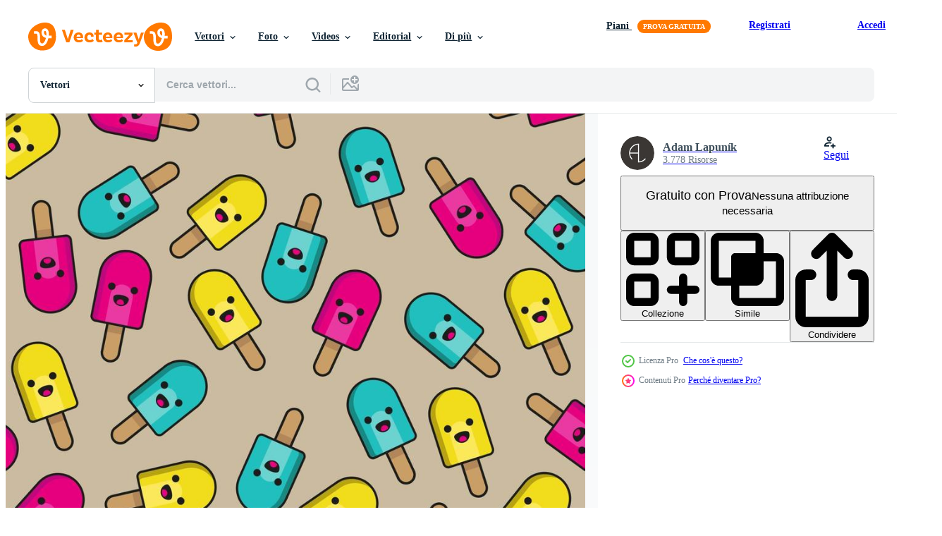

--- FILE ---
content_type: text/html; charset=utf-8
request_url: https://it.vecteezy.com/resources/18847010/show_related_tags_async_content
body_size: 1517
content:
<turbo-frame id="show-related-tags">
  <h2 class="ez-resource-related__header">Parole chiave correlate</h2>

    <div class="splide ez-carousel tags-carousel is-ready" style="--carousel_height: 48px; --additional_height: 0px;" data-controller="carousel search-tag" data-bullets="false" data-loop="false" data-arrows="true">
    <div class="splide__track ez-carousel__track" data-carousel-target="track">
      <ul class="splide__list ez-carousel__inner-wrap" data-carousel-target="innerWrap">
        <li class="search-tag splide__slide ez-carousel__slide" data-carousel-target="slide"><a class="search-tag__tag-link ez-btn ez-btn--light" title="modello" data-action="search-tag#sendClickEvent search-tag#performSearch" data-search-tag-verified="true" data-keyword-location="show" href="/vettori-gratis/modello">modello</a></li><li class="search-tag splide__slide ez-carousel__slide" data-carousel-target="slide"><a class="search-tag__tag-link ez-btn ez-btn--light" title="ripetendo" data-action="search-tag#sendClickEvent search-tag#performSearch" data-search-tag-verified="true" data-keyword-location="show" href="/vettori-gratis/ripetendo">ripetendo</a></li><li class="search-tag splide__slide ez-carousel__slide" data-carousel-target="slide"><a class="search-tag__tag-link ez-btn ez-btn--light" title="gelato" data-action="search-tag#sendClickEvent search-tag#performSearch" data-search-tag-verified="true" data-keyword-location="show" href="/vettori-gratis/gelato">gelato</a></li><li class="search-tag splide__slide ez-carousel__slide" data-carousel-target="slide"><a class="search-tag__tag-link ez-btn ez-btn--light" title="viso" data-action="search-tag#sendClickEvent search-tag#performSearch" data-search-tag-verified="true" data-keyword-location="show" href="/vettori-gratis/viso">viso</a></li><li class="search-tag splide__slide ez-carousel__slide" data-carousel-target="slide"><a class="search-tag__tag-link ez-btn ez-btn--light" title="cmyk" data-action="search-tag#sendClickEvent search-tag#performSearch" data-search-tag-verified="true" data-keyword-location="show" href="/vettori-gratis/cmyk">cmyk</a></li><li class="search-tag splide__slide ez-carousel__slide" data-carousel-target="slide"><a class="search-tag__tag-link ez-btn ez-btn--light" title="colori" data-action="search-tag#sendClickEvent search-tag#performSearch" data-search-tag-verified="true" data-keyword-location="show" href="/vettori-gratis/colori">colori</a></li><li class="search-tag splide__slide ez-carousel__slide" data-carousel-target="slide"><a class="search-tag__tag-link ez-btn ez-btn--light" title="marrone" data-action="search-tag#sendClickEvent search-tag#performSearch" data-search-tag-verified="true" data-keyword-location="show" href="/vettori-gratis/marrone">marrone</a></li><li class="search-tag splide__slide ez-carousel__slide" data-carousel-target="slide"><a class="search-tag__tag-link ez-btn ez-btn--light" title="sfondo" data-action="search-tag#sendClickEvent search-tag#performSearch" data-search-tag-verified="true" data-keyword-location="show" href="/vettori-gratis/sfondo">sfondo</a></li><li class="search-tag splide__slide ez-carousel__slide" data-carousel-target="slide"><a class="search-tag__tag-link ez-btn ez-btn--light" title="ripetere" data-action="search-tag#sendClickEvent search-tag#performSearch" data-search-tag-verified="true" data-keyword-location="show" href="/vettori-gratis/ripetere">ripetere</a></li><li class="search-tag splide__slide ez-carousel__slide" data-carousel-target="slide"><a class="search-tag__tag-link ez-btn ez-btn--light" title="cibo" data-action="search-tag#sendClickEvent search-tag#performSearch" data-search-tag-verified="true" data-keyword-location="show" href="/vettori-gratis/cibo">cibo</a></li><li class="search-tag splide__slide ez-carousel__slide" data-carousel-target="slide"><a class="search-tag__tag-link ez-btn ez-btn--light" title="dolce" data-action="search-tag#sendClickEvent search-tag#performSearch" data-search-tag-verified="true" data-keyword-location="show" href="/vettori-gratis/dolce">dolce</a></li><li class="search-tag splide__slide ez-carousel__slide" data-carousel-target="slide"><a class="search-tag__tag-link ez-btn ez-btn--light" title="cremoso" data-action="search-tag#sendClickEvent search-tag#performSearch" data-search-tag-verified="true" data-keyword-location="show" href="/vettori-gratis/cremoso">cremoso</a></li><li class="search-tag splide__slide ez-carousel__slide" data-carousel-target="slide"><a class="search-tag__tag-link ez-btn ez-btn--light" title="colorato" data-action="search-tag#sendClickEvent search-tag#performSearch" data-search-tag-verified="true" data-keyword-location="show" href="/vettori-gratis/colorato">colorato</a></li><li class="search-tag splide__slide ez-carousel__slide" data-carousel-target="slide"><a class="search-tag__tag-link ez-btn ez-btn--light" title="grafico" data-action="search-tag#sendClickEvent search-tag#performSearch" data-search-tag-verified="true" data-keyword-location="show" href="/vettori-gratis/grafico">grafico</a></li><li class="search-tag splide__slide ez-carousel__slide" data-carousel-target="slide"><a class="search-tag__tag-link ez-btn ez-btn--light" title="design" data-action="search-tag#sendClickEvent search-tag#performSearch" data-search-tag-verified="true" data-keyword-location="show" href="/vettori-gratis/design">design</a></li><li class="search-tag splide__slide ez-carousel__slide" data-carousel-target="slide"><a class="search-tag__tag-link ez-btn ez-btn--light" title="immagine" data-action="search-tag#sendClickEvent search-tag#performSearch" data-search-tag-verified="true" data-keyword-location="show" href="/vettori-gratis/immagine">immagine</a></li><li class="search-tag splide__slide ez-carousel__slide" data-carousel-target="slide"><a class="search-tag__tag-link ez-btn ez-btn--light" title="formato" data-action="search-tag#sendClickEvent search-tag#performSearch" data-search-tag-verified="true" data-keyword-location="show" href="/vettori-gratis/formato">formato</a></li><li class="search-tag splide__slide ez-carousel__slide" data-carousel-target="slide"><a class="search-tag__tag-link ez-btn ez-btn--light" title="estate" data-action="search-tag#sendClickEvent search-tag#performSearch" data-search-tag-verified="true" data-keyword-location="show" href="/vettori-gratis/estate">estate</a></li><li class="search-tag splide__slide ez-carousel__slide" data-carousel-target="slide"><a class="search-tag__tag-link ez-btn ez-btn--light" title="congelato" data-action="search-tag#sendClickEvent search-tag#performSearch" data-search-tag-verified="true" data-keyword-location="show" href="/vettori-gratis/congelato">congelato</a></li><li class="search-tag splide__slide ez-carousel__slide" data-carousel-target="slide"><a class="search-tag__tag-link ez-btn ez-btn--light" title="delizioso" data-action="search-tag#sendClickEvent search-tag#performSearch" data-search-tag-verified="true" data-keyword-location="show" href="/vettori-gratis/delizioso">delizioso</a></li><li class="search-tag splide__slide ez-carousel__slide" data-carousel-target="slide"><a class="search-tag__tag-link ez-btn ez-btn--light" title="coni" data-action="search-tag#sendClickEvent search-tag#performSearch" data-search-tag-verified="true" data-keyword-location="show" href="/vettori-gratis/coni">coni</a></li><li class="search-tag splide__slide ez-carousel__slide" data-carousel-target="slide"><a class="search-tag__tag-link ez-btn ez-btn--light" title="zucchero" data-action="search-tag#sendClickEvent search-tag#performSearch" data-search-tag-verified="true" data-keyword-location="show" href="/vettori-gratis/zucchero">zucchero</a></li><li class="search-tag splide__slide ez-carousel__slide" data-carousel-target="slide"><a class="search-tag__tag-link ez-btn ez-btn--light" title="ossequi" data-action="search-tag#sendClickEvent search-tag#performSearch" data-search-tag-verified="true" data-keyword-location="show" href="/vettori-gratis/ossequi">ossequi</a></li><li class="search-tag splide__slide ez-carousel__slide" data-carousel-target="slide"><a class="search-tag__tag-link ez-btn ez-btn--light" title="ghiaccio" data-action="search-tag#sendClickEvent search-tag#performSearch" data-search-tag-verified="true" data-keyword-location="show" href="/vettori-gratis/ghiaccio">ghiaccio</a></li><li class="search-tag splide__slide ez-carousel__slide" data-carousel-target="slide"><a class="search-tag__tag-link ez-btn ez-btn--light" title="crema" data-action="search-tag#sendClickEvent search-tag#performSearch" data-search-tag-verified="true" data-keyword-location="show" href="/vettori-gratis/crema">crema</a></li><li class="search-tag splide__slide ez-carousel__slide" data-carousel-target="slide"><a class="search-tag__tag-link ez-btn ez-btn--light" title="colore" data-action="search-tag#sendClickEvent search-tag#performSearch" data-search-tag-verified="true" data-keyword-location="show" href="/vettori-gratis/colore">colore</a></li><li class="search-tag splide__slide ez-carousel__slide" data-carousel-target="slide"><a class="search-tag__tag-link ez-btn ez-btn--light" title="sfondo marrone" data-action="search-tag#sendClickEvent search-tag#performSearch" data-search-tag-verified="true" data-keyword-location="show" href="/vettori-gratis/sfondo-marrone">sfondo marrone</a></li><li class="search-tag splide__slide ez-carousel__slide" data-carousel-target="slide"><a class="search-tag__tag-link ez-btn ez-btn--light" title="ripetere il modello" data-action="search-tag#sendClickEvent search-tag#performSearch" data-search-tag-verified="true" data-keyword-location="show" href="/vettori-gratis/ripetere-il-modello">ripetere il modello</a></li>
</ul></div>
    

    <div class="splide__arrows splide__arrows--ltr ez-carousel__arrows"><button class="splide__arrow splide__arrow--prev ez-carousel__arrow ez-carousel__arrow--prev" disabled="disabled" data-carousel-target="arrowPrev" data-test-id="carousel-arrow-prev" data-direction="prev" aria_label="Precedente"><span class="ez-carousel__arrow-wrap"><svg xmlns="http://www.w3.org/2000/svg" viewBox="0 0 5 8" role="img" aria-labelledby="agqz3l7yizt3w0cdi0nhyy4j6x0r1dye" class="arrow-prev"><desc id="agqz3l7yizt3w0cdi0nhyy4j6x0r1dye">Precedente</desc><path fill-rule="evenodd" d="M4.707 7.707a1 1 0 0 0 0-1.414L2.414 4l2.293-2.293A1 1 0 0 0 3.293.293l-3 3a1 1 0 0 0 0 1.414l3 3a1 1 0 0 0 1.414 0Z" clip-rule="evenodd"></path></svg>
</span><span class="ez-carousel__gradient"></span></button><button class="splide__arrow splide__arrow--next ez-carousel__arrow ez-carousel__arrow--next" disabled="disabled" data-carousel-target="arrowNext" data-test-id="carousel-arrow-next" data-direction="next" aria_label="Successivo"><span class="ez-carousel__arrow-wrap"><svg xmlns="http://www.w3.org/2000/svg" viewBox="0 0 5 8" role="img" aria-labelledby="ar3gvoragelozt5esk189bs9fc36suma" class="arrow-next"><desc id="ar3gvoragelozt5esk189bs9fc36suma">Successivo</desc><path fill-rule="evenodd" d="M.293 7.707a1 1 0 0 1 0-1.414L2.586 4 .293 1.707A1 1 0 0 1 1.707.293l3 3a1 1 0 0 1 0 1.414l-3 3a1 1 0 0 1-1.414 0Z" clip-rule="evenodd"></path></svg>
</span><span class="ez-carousel__gradient"></span></button></div>
</div></turbo-frame>


--- FILE ---
content_type: text/html; charset=utf-8
request_url: https://it.vecteezy.com/resources/18847010/show_related_grids_async_content
body_size: 15430
content:
<turbo-frame id="show-related-resources">

  <div data-conversions-category="Vettori correlate" class="">
    <h2 class="ez-resource-related__header">
      Vettori correlate
    </h2>

    <ul class="ez-resource-grid ez-resource-grid--main-grid  is-hidden" id="false" data-controller="grid contributor-info" data-grid-track-truncation-value="false" data-max-rows="50" data-row-height="240" data-instant-grid="false" data-truncate-results="false" data-testid="related-resources" data-labels="editable free" style="--editable: &#39;Modificabile&#39;;--free: &#39;Gratis&#39;;">

  <li class="ez-resource-grid__item ez-resource-thumb ez-resource-thumb--pro" data-controller="grid-item-decorator" data-position="{{position}}" data-item-id="18847010" data-pro="true" data-grid-target="gridItem" data-w="200" data-h="200" data-grid-item-decorator-free-label-value="Gratis" data-action="mouseenter-&gt;grid-item-decorator#hoverThumb:once" data-grid-item-decorator-item-pro-param="Pro" data-grid-item-decorator-resource-id-param="18847010" data-grid-item-decorator-content-type-param="Content-vector" data-grid-item-decorator-image-src-param="https://static.vecteezy.com/system/resources/previews/018/847/010/non_2x/repeating-seamless-pattern-of-ice-creams-with-cute-smiling-face-in-cmyk-colors-on-a-brown-background-vector.jpg" data-grid-item-decorator-pinterest-url-param="https://it.vecteezy.com/arte-vettoriale/18847010-ripetendo-senza-soluzione-di-continuita-modello-di-ghiaccio-creme-con-carino-sorridente-viso-nel-cmyk-colori-su-un-marrone-sfondo" data-grid-item-decorator-seo-page-description-param="ripetendo senza soluzione di continuità modello di ghiaccio creme con carino sorridente viso nel CMYK colori su un&#39; Marrone sfondo" data-grid-item-decorator-user-id-param="5792732" data-grid-item-decorator-user-display-name-param="Adam Lapuník" data-grid-item-decorator-avatar-src-param="https://static.vecteezy.com/system/user/avatar/5792732/medium_my_logo.jpg" data-grid-item-decorator-uploads-path-param="/membri/adamlapunik/uploads">

  <script type="application/ld+json" id="media_schema">
  {"@context":"https://schema.org","@type":"ImageObject","name":"ripetendo senza soluzione di continuità modello di ghiaccio creme con carino sorridente viso nel CMYK colori su un' Marrone sfondo","uploadDate":"2023-02-01T22:29:51-06:00","thumbnailUrl":"https://static.vecteezy.com/ti/vettori-gratis/t1/18847010-ripetendo-senza-soluzione-di-continuita-modello-di-ghiaccio-creme-con-carino-sorridente-viso-nel-cmyk-colori-su-un-marrone-sfondo-vettoriale.jpg","contentUrl":"https://static.vecteezy.com/ti/vettori-gratis/p1/18847010-ripetendo-senza-soluzione-di-continuita-modello-di-ghiaccio-creme-con-carino-sorridente-viso-nel-cmyk-colori-su-un-marrone-sfondo-vettoriale.jpg","sourceOrganization":"Vecteezy","license":"https://support.vecteezy.com/en_us/new-vecteezy-licensing-ByHivesvt","acquireLicensePage":"https://it.vecteezy.com/arte-vettoriale/18847010-ripetendo-senza-soluzione-di-continuita-modello-di-ghiaccio-creme-con-carino-sorridente-viso-nel-cmyk-colori-su-un-marrone-sfondo","creator":{"@type":"Person","name":"Adam Lapuník"},"copyrightNotice":"Adam Lapuník","creditText":"Vecteezy"}
</script>


<a href="/arte-vettoriale/18847010-ripetendo-senza-soluzione-di-continuita-modello-di-ghiaccio-creme-con-carino-sorridente-viso-nel-cmyk-colori-su-un-marrone-sfondo" class="ez-resource-thumb__link" title="ripetendo senza soluzione di continuità modello di ghiaccio creme con carino sorridente viso nel CMYK colori su un&#39; Marrone sfondo" style="--height: 200; --width: 200; " data-action="click-&gt;grid#trackResourceClick mouseenter-&gt;grid#trackResourceHover" data-content-type="vector" data-controller="ez-hover-intent" data-previews-srcs="[&quot;https://static.vecteezy.com/ti/vettori-gratis/p1/18847010-ripetendo-senza-soluzione-di-continuita-modello-di-ghiaccio-creme-con-carino-sorridente-viso-nel-cmyk-colori-su-un-marrone-sfondo-vettoriale.jpg&quot;,&quot;https://static.vecteezy.com/ti/vettori-gratis/p2/18847010-ripetendo-senza-soluzione-di-continuita-modello-di-ghiaccio-creme-con-carino-sorridente-viso-nel-cmyk-colori-su-un-marrone-sfondo-vettoriale.jpg&quot;]" data-pro="true" data-resource-id="18847010" data-grid-item-decorator-target="link">
    <img src="https://static.vecteezy.com/ti/vettori-gratis/t2/18847010-ripetendo-senza-soluzione-di-continuita-modello-di-ghiaccio-creme-con-carino-sorridente-viso-nel-cmyk-colori-su-un-marrone-sfondo-vettoriale.jpg" srcset="https://static.vecteezy.com/ti/vettori-gratis/t1/18847010-ripetendo-senza-soluzione-di-continuita-modello-di-ghiaccio-creme-con-carino-sorridente-viso-nel-cmyk-colori-su-un-marrone-sfondo-vettoriale.jpg 2x, https://static.vecteezy.com/ti/vettori-gratis/t2/18847010-ripetendo-senza-soluzione-di-continuita-modello-di-ghiaccio-creme-con-carino-sorridente-viso-nel-cmyk-colori-su-un-marrone-sfondo-vettoriale.jpg 1x" class="ez-resource-thumb__img" loading="lazy" decoding="async" width="200" height="200" alt="ripetendo senza soluzione di continuità modello di ghiaccio creme con carino sorridente viso nel CMYK colori su un&#39; Marrone sfondo vettore">

</a>

  <div class="ez-resource-thumb__label-wrap"></div>
  

  <div class="ez-resource-thumb__hover-state"></div>
</li><li class="ez-resource-grid__item ez-resource-thumb ez-resource-thumb--pro" data-controller="grid-item-decorator" data-position="{{position}}" data-item-id="46001267" data-pro="true" data-grid-target="gridItem" data-w="600" data-h="200" data-grid-item-decorator-free-label-value="Gratis" data-action="mouseenter-&gt;grid-item-decorator#hoverThumb:once" data-grid-item-decorator-item-pro-param="Pro" data-grid-item-decorator-resource-id-param="46001267" data-grid-item-decorator-content-type-param="Content-vector" data-grid-item-decorator-image-src-param="https://static.vecteezy.com/system/resources/previews/046/001/267/non_2x/colorful-ice-cream-cones-and-soft-serve-frozen-dessertin-various-shapes-and-flavors-perfect-for-summer-treats-vector.jpg" data-grid-item-decorator-pinterest-url-param="https://it.vecteezy.com/arte-vettoriale/46001267-colorato-ghiaccio-crema-coni-e-morbido-servire-congelato-dessertin-vario-forme-e-sapori-perfetto-per-estate-tratta" data-grid-item-decorator-seo-page-description-param="colorato ghiaccio crema coni e morbido servire congelato dessertin vario forme e sapori, Perfetto per estate tratta." data-grid-item-decorator-user-id-param="13255014" data-grid-item-decorator-user-display-name-param="Alexandra Troitskaya" data-grid-item-decorator-avatar-src-param="https://static.vecteezy.com/system/user/avatar/13255014/medium_2023-05-30_11.08.31.jpg" data-grid-item-decorator-uploads-path-param="/membri/alextroi/uploads">

  <script type="application/ld+json" id="media_schema">
  {"@context":"https://schema.org","@type":"ImageObject","name":"colorato ghiaccio crema coni e morbido servire congelato dessertin vario forme e sapori, Perfetto per estate tratta.","uploadDate":"2024-06-04T00:54:31-05:00","thumbnailUrl":"https://static.vecteezy.com/ti/vettori-gratis/t1/46001267-colorato-ghiaccio-crema-coni-e-morbido-servire-congelato-dessertin-vario-forme-e-sapori-perfetto-per-estate-tratta-vettoriale.jpg","contentUrl":"https://static.vecteezy.com/ti/vettori-gratis/p1/46001267-colorato-ghiaccio-crema-coni-e-morbido-servire-congelato-dessertin-vario-forme-e-sapori-perfetto-per-estate-tratta-vettoriale.jpg","sourceOrganization":"Vecteezy","license":"https://support.vecteezy.com/en_us/new-vecteezy-licensing-ByHivesvt","acquireLicensePage":"https://it.vecteezy.com/arte-vettoriale/46001267-colorato-ghiaccio-crema-coni-e-morbido-servire-congelato-dessertin-vario-forme-e-sapori-perfetto-per-estate-tratta","creator":{"@type":"Person","name":"Alexandra Troitskaya"},"copyrightNotice":"Alexandra Troitskaya","creditText":"Vecteezy"}
</script>


<a href="/arte-vettoriale/46001267-colorato-ghiaccio-crema-coni-e-morbido-servire-congelato-dessertin-vario-forme-e-sapori-perfetto-per-estate-tratta" class="ez-resource-thumb__link" title="colorato ghiaccio crema coni e morbido servire congelato dessertin vario forme e sapori, Perfetto per estate tratta." style="--height: 200; --width: 600; " data-action="click-&gt;grid#trackResourceClick mouseenter-&gt;grid#trackResourceHover" data-content-type="vector" data-controller="ez-hover-intent" data-previews-srcs="[&quot;https://static.vecteezy.com/ti/vettori-gratis/p1/46001267-colorato-ghiaccio-crema-coni-e-morbido-servire-congelato-dessertin-vario-forme-e-sapori-perfetto-per-estate-tratta-vettoriale.jpg&quot;,&quot;https://static.vecteezy.com/ti/vettori-gratis/p2/46001267-colorato-ghiaccio-crema-coni-e-morbido-servire-congelato-dessertin-vario-forme-e-sapori-perfetto-per-estate-tratta-vettoriale.jpg&quot;]" data-pro="true" data-resource-id="46001267" data-grid-item-decorator-target="link">
    <img src="https://static.vecteezy.com/ti/vettori-gratis/t2/46001267-colorato-ghiaccio-crema-coni-e-morbido-servire-congelato-dessertin-vario-forme-e-sapori-perfetto-per-estate-tratta-vettoriale.jpg" srcset="https://static.vecteezy.com/ti/vettori-gratis/t1/46001267-colorato-ghiaccio-crema-coni-e-morbido-servire-congelato-dessertin-vario-forme-e-sapori-perfetto-per-estate-tratta-vettoriale.jpg 2x, https://static.vecteezy.com/ti/vettori-gratis/t2/46001267-colorato-ghiaccio-crema-coni-e-morbido-servire-congelato-dessertin-vario-forme-e-sapori-perfetto-per-estate-tratta-vettoriale.jpg 1x" class="ez-resource-thumb__img" loading="lazy" decoding="async" width="600" height="200" alt="colorato ghiaccio crema coni e morbido servire congelato dessertin vario forme e sapori, Perfetto per estate tratta. vettore">

</a>

  <div class="ez-resource-thumb__label-wrap"></div>
  

  <div class="ez-resource-thumb__hover-state"></div>
</li><li class="ez-resource-grid__item ez-resource-thumb ez-resource-thumb--pro" data-controller="grid-item-decorator" data-position="{{position}}" data-item-id="8425473" data-pro="true" data-grid-target="gridItem" data-w="200" data-h="200" data-grid-item-decorator-free-label-value="Gratis" data-action="mouseenter-&gt;grid-item-decorator#hoverThumb:once" data-grid-item-decorator-item-pro-param="Pro" data-grid-item-decorator-resource-id-param="8425473" data-grid-item-decorator-content-type-param="Content-vector" data-grid-item-decorator-image-src-param="https://static.vecteezy.com/system/resources/previews/008/425/473/non_2x/cartoon-tasty-ice-cream-in-pastel-colors-seamless-pattern-isolated-on-white-background-print-with-frozen-creamy-desserts-waffles-cones-sundae-ice-scoops-texture-holiday-paper-vector.jpg" data-grid-item-decorator-pinterest-url-param="https://it.vecteezy.com/arte-vettoriale/[base64]" data-grid-item-decorator-seo-page-description-param="gelato gustoso cartone animato in colori pastello modello senza cuciture. isolato su sfondo bianco. stampa con dessert cremosi congelati, coni di cialde. Sundae ice scoop struttura vettoriale, carta per le vacanze" data-grid-item-decorator-user-id-param="7287499" data-grid-item-decorator-user-display-name-param="Alexandr Zakharov" data-grid-item-decorator-avatar-src-param="https://static.vecteezy.com/system/user/avatar/7287499/medium_avatar2.jpg" data-grid-item-decorator-uploads-path-param="/membri/alex_zakharov/uploads">

  <script type="application/ld+json" id="media_schema">
  {"@context":"https://schema.org","@type":"ImageObject","name":"gelato gustoso cartone animato in colori pastello modello senza cuciture. isolato su sfondo bianco. stampa con dessert cremosi congelati, coni di cialde. Sundae ice scoop struttura vettoriale, carta per le vacanze","uploadDate":"2022-06-21T10:28:10-05:00","thumbnailUrl":"https://static.vecteezy.com/ti/vettori-gratis/t1/[base64].jpg","contentUrl":"https://static.vecteezy.com/ti/vettori-gratis/p1/[base64].jpg","sourceOrganization":"Vecteezy","license":"https://support.vecteezy.com/en_us/new-vecteezy-licensing-ByHivesvt","acquireLicensePage":"https://it.vecteezy.com/arte-vettoriale/[base64]","creator":{"@type":"Person","name":"Alexandr Zakharov"},"copyrightNotice":"Alexandr Zakharov","creditText":"Vecteezy"}
</script>


<a href="/arte-vettoriale/[base64]" class="ez-resource-thumb__link" title="gelato gustoso cartone animato in colori pastello modello senza cuciture. isolato su sfondo bianco. stampa con dessert cremosi congelati, coni di cialde. Sundae ice scoop struttura vettoriale, carta per le vacanze" style="--height: 200; --width: 200; " data-action="click-&gt;grid#trackResourceClick mouseenter-&gt;grid#trackResourceHover" data-content-type="vector" data-controller="ez-hover-intent" data-previews-srcs="[&quot;https://static.vecteezy.com/ti/vettori-gratis/p1/[base64].jpg&quot;,&quot;https://static.vecteezy.com/ti/vettori-gratis/p2/[base64].jpg&quot;]" data-pro="true" data-resource-id="8425473" data-grid-item-decorator-target="link">
    <img src="https://static.vecteezy.com/ti/vettori-gratis/t2/[base64].jpg" srcset="https://static.vecteezy.com/ti/vettori-gratis/t1/[base64].jpg 2x, https://static.vecteezy.com/ti/vettori-gratis/t2/[base64].jpg 1x" class="ez-resource-thumb__img" loading="lazy" decoding="async" width="200" height="200" alt="gelato gustoso cartone animato in colori pastello modello senza cuciture. isolato su sfondo bianco. stampa con dessert cremosi congelati, coni di cialde. Sundae ice scoop struttura vettoriale, carta per le vacanze vettore">

</a>

  <div class="ez-resource-thumb__label-wrap"></div>
  

  <div class="ez-resource-thumb__hover-state"></div>
</li><li class="ez-resource-grid__item ez-resource-thumb ez-resource-thumb--pro" data-controller="grid-item-decorator" data-position="{{position}}" data-item-id="8105229" data-pro="true" data-grid-target="gridItem" data-w="200" data-h="200" data-grid-item-decorator-free-label-value="Gratis" data-action="mouseenter-&gt;grid-item-decorator#hoverThumb:once" data-grid-item-decorator-item-pro-param="Pro" data-grid-item-decorator-resource-id-param="8105229" data-grid-item-decorator-content-type-param="Content-vector" data-grid-item-decorator-image-src-param="https://static.vecteezy.com/system/resources/previews/008/105/229/non_2x/cartoon-colorful-tasty-ice-cream-in-pastel-colors-seamless-pattern-isolated-on-white-background-design-with-frozen-creamy-desserts-waffles-cones-sundae-ice-scoops-texture-holiday-paper-vector.jpg" data-grid-item-decorator-pinterest-url-param="https://it.vecteezy.com/arte-vettoriale/[base64]" data-grid-item-decorator-seo-page-description-param="cartone animato colorato gustoso gelato in colori pastello modello senza cuciture. isolato su sfondo bianco. design con dessert cremosi congelati, coni di cialde. Sundae ice scoop struttura vettoriale, carta per le vacanze" data-grid-item-decorator-user-id-param="7287499" data-grid-item-decorator-user-display-name-param="Alexandr Zakharov" data-grid-item-decorator-avatar-src-param="https://static.vecteezy.com/system/user/avatar/7287499/medium_avatar2.jpg" data-grid-item-decorator-uploads-path-param="/membri/alex_zakharov/uploads">

  <script type="application/ld+json" id="media_schema">
  {"@context":"https://schema.org","@type":"ImageObject","name":"cartone animato colorato gustoso gelato in colori pastello modello senza cuciture. isolato su sfondo bianco. design con dessert cremosi congelati, coni di cialde. Sundae ice scoop struttura vettoriale, carta per le vacanze","uploadDate":"2022-06-09T10:33:39-05:00","thumbnailUrl":"https://static.vecteezy.com/ti/vettori-gratis/t1/[base64].jpg","contentUrl":"https://static.vecteezy.com/ti/vettori-gratis/p1/[base64].jpg","sourceOrganization":"Vecteezy","license":"https://support.vecteezy.com/en_us/new-vecteezy-licensing-ByHivesvt","acquireLicensePage":"https://it.vecteezy.com/arte-vettoriale/[base64]","creator":{"@type":"Person","name":"Alexandr Zakharov"},"copyrightNotice":"Alexandr Zakharov","creditText":"Vecteezy"}
</script>


<a href="/arte-vettoriale/[base64]" class="ez-resource-thumb__link" title="cartone animato colorato gustoso gelato in colori pastello modello senza cuciture. isolato su sfondo bianco. design con dessert cremosi congelati, coni di cialde. Sundae ice scoop struttura vettoriale, carta per le vacanze" style="--height: 200; --width: 200; " data-action="click-&gt;grid#trackResourceClick mouseenter-&gt;grid#trackResourceHover" data-content-type="vector" data-controller="ez-hover-intent" data-previews-srcs="[&quot;https://static.vecteezy.com/ti/vettori-gratis/p1/[base64].jpg&quot;,&quot;https://static.vecteezy.com/ti/vettori-gratis/p2/[base64].jpg&quot;]" data-pro="true" data-resource-id="8105229" data-grid-item-decorator-target="link">
    <img src="https://static.vecteezy.com/ti/vettori-gratis/t2/[base64].jpg" srcset="https://static.vecteezy.com/ti/vettori-gratis/t1/[base64].jpg 2x, https://static.vecteezy.com/ti/vettori-gratis/t2/[base64].jpg 1x" class="ez-resource-thumb__img" loading="lazy" decoding="async" width="200" height="200" alt="cartone animato colorato gustoso gelato in colori pastello modello senza cuciture. isolato su sfondo bianco. design con dessert cremosi congelati, coni di cialde. Sundae ice scoop struttura vettoriale, carta per le vacanze vettore">

</a>

  <div class="ez-resource-thumb__label-wrap"></div>
  

  <div class="ez-resource-thumb__hover-state"></div>
</li><li class="ez-resource-grid__item ez-resource-thumb ez-resource-thumb--pro" data-controller="grid-item-decorator" data-position="{{position}}" data-item-id="43183973" data-pro="true" data-grid-target="gridItem" data-w="400" data-h="200" data-grid-item-decorator-free-label-value="Gratis" data-action="mouseenter-&gt;grid-item-decorator#hoverThumb:once" data-grid-item-decorator-item-pro-param="Pro" data-grid-item-decorator-resource-id-param="43183973" data-grid-item-decorator-content-type-param="Content-vector" data-grid-item-decorator-image-src-param="https://static.vecteezy.com/system/resources/previews/043/183/973/non_2x/colorful-assortment-of-ice-creams-and-ice-cream-cones-with-bites-and-drips-in-pastel-pink-and-blue-cute-illustration-on-teal-background-vector.jpg" data-grid-item-decorator-pinterest-url-param="https://it.vecteezy.com/arte-vettoriale/43183973-colorato-assortimento-di-ghiaccio-creme-e-ghiaccio-crema-coni-con-morsi-e-gocciola-nel-pastello-rosa-e-blu-carino-illustrazione-su-alzavola-sfondo" data-grid-item-decorator-seo-page-description-param="colorato assortimento di ghiaccio creme e ghiaccio crema coni con morsi e gocciola, nel pastello rosa e blu, carino illustrazione su alzavola sfondo." data-grid-item-decorator-user-id-param="13255014" data-grid-item-decorator-user-display-name-param="Alexandra Troitskaya" data-grid-item-decorator-avatar-src-param="https://static.vecteezy.com/system/user/avatar/13255014/medium_2023-05-30_11.08.31.jpg" data-grid-item-decorator-uploads-path-param="/membri/alextroi/uploads">

  <script type="application/ld+json" id="media_schema">
  {"@context":"https://schema.org","@type":"ImageObject","name":"colorato assortimento di ghiaccio creme e ghiaccio crema coni con morsi e gocciola, nel pastello rosa e blu, carino illustrazione su alzavola sfondo.","uploadDate":"2024-04-20T05:09:02-05:00","thumbnailUrl":"https://static.vecteezy.com/ti/vettori-gratis/t1/43183973-colorato-assortimento-di-ghiaccio-creme-e-ghiaccio-crema-coni-con-morsi-e-gocciola-nel-pastello-rosa-e-blu-carino-illustrazione-su-alzavola-sfondo-vettoriale.jpg","contentUrl":"https://static.vecteezy.com/ti/vettori-gratis/p1/43183973-colorato-assortimento-di-ghiaccio-creme-e-ghiaccio-crema-coni-con-morsi-e-gocciola-nel-pastello-rosa-e-blu-carino-illustrazione-su-alzavola-sfondo-vettoriale.jpg","sourceOrganization":"Vecteezy","license":"https://support.vecteezy.com/en_us/new-vecteezy-licensing-ByHivesvt","acquireLicensePage":"https://it.vecteezy.com/arte-vettoriale/43183973-colorato-assortimento-di-ghiaccio-creme-e-ghiaccio-crema-coni-con-morsi-e-gocciola-nel-pastello-rosa-e-blu-carino-illustrazione-su-alzavola-sfondo","creator":{"@type":"Person","name":"Alexandra Troitskaya"},"copyrightNotice":"Alexandra Troitskaya","creditText":"Vecteezy"}
</script>


<a href="/arte-vettoriale/43183973-colorato-assortimento-di-ghiaccio-creme-e-ghiaccio-crema-coni-con-morsi-e-gocciola-nel-pastello-rosa-e-blu-carino-illustrazione-su-alzavola-sfondo" class="ez-resource-thumb__link" title="colorato assortimento di ghiaccio creme e ghiaccio crema coni con morsi e gocciola, nel pastello rosa e blu, carino illustrazione su alzavola sfondo." style="--height: 200; --width: 400; " data-action="click-&gt;grid#trackResourceClick mouseenter-&gt;grid#trackResourceHover" data-content-type="vector" data-controller="ez-hover-intent" data-previews-srcs="[&quot;https://static.vecteezy.com/ti/vettori-gratis/p1/43183973-colorato-assortimento-di-ghiaccio-creme-e-ghiaccio-crema-coni-con-morsi-e-gocciola-nel-pastello-rosa-e-blu-carino-illustrazione-su-alzavola-sfondo-vettoriale.jpg&quot;,&quot;https://static.vecteezy.com/ti/vettori-gratis/p2/43183973-colorato-assortimento-di-ghiaccio-creme-e-ghiaccio-crema-coni-con-morsi-e-gocciola-nel-pastello-rosa-e-blu-carino-illustrazione-su-alzavola-sfondo-vettoriale.jpg&quot;]" data-pro="true" data-resource-id="43183973" data-grid-item-decorator-target="link">
    <img src="https://static.vecteezy.com/ti/vettori-gratis/t2/43183973-colorato-assortimento-di-ghiaccio-creme-e-ghiaccio-crema-coni-con-morsi-e-gocciola-nel-pastello-rosa-e-blu-carino-illustrazione-su-alzavola-sfondo-vettoriale.jpg" srcset="https://static.vecteezy.com/ti/vettori-gratis/t1/43183973-colorato-assortimento-di-ghiaccio-creme-e-ghiaccio-crema-coni-con-morsi-e-gocciola-nel-pastello-rosa-e-blu-carino-illustrazione-su-alzavola-sfondo-vettoriale.jpg 2x, https://static.vecteezy.com/ti/vettori-gratis/t2/43183973-colorato-assortimento-di-ghiaccio-creme-e-ghiaccio-crema-coni-con-morsi-e-gocciola-nel-pastello-rosa-e-blu-carino-illustrazione-su-alzavola-sfondo-vettoriale.jpg 1x" class="ez-resource-thumb__img" loading="lazy" decoding="async" width="400" height="200" alt="colorato assortimento di ghiaccio creme e ghiaccio crema coni con morsi e gocciola, nel pastello rosa e blu, carino illustrazione su alzavola sfondo. vettore">

</a>

  <div class="ez-resource-thumb__label-wrap"></div>
  

  <div class="ez-resource-thumb__hover-state"></div>
</li><li class="ez-resource-grid__item ez-resource-thumb ez-resource-thumb--pro" data-controller="grid-item-decorator" data-position="{{position}}" data-item-id="25755676" data-pro="true" data-grid-target="gridItem" data-w="200" data-h="200" data-grid-item-decorator-free-label-value="Gratis" data-action="mouseenter-&gt;grid-item-decorator#hoverThumb:once" data-grid-item-decorator-item-pro-param="Pro" data-grid-item-decorator-resource-id-param="25755676" data-grid-item-decorator-content-type-param="Content-vector" data-grid-item-decorator-image-src-param="https://static.vecteezy.com/system/resources/previews/025/755/676/non_2x/ice-creams-flat-illustration-sweet-tasty-desserts-ice-cream-waffle-cones-popsicles-with-different-toppings-cartoon-illustration-vector.jpg" data-grid-item-decorator-pinterest-url-param="https://it.vecteezy.com/arte-vettoriale/25755676-ghiaccio-creme-piatto-illustrazione-dolce-gustoso-dolci-ghiaccio-crema-cialda-coni-ghiaccioli-con-diverso-condimenti-cartone-animato-vettore-illustrazione" data-grid-item-decorator-seo-page-description-param="ghiaccio creme piatto illustrazione, dolce gustoso dolci, ghiaccio crema cialda coni, ghiaccioli con diverso condimenti cartone animato vettore illustrazione" data-grid-item-decorator-user-id-param="8187956" data-grid-item-decorator-user-display-name-param="runnin studio" data-grid-item-decorator-avatar-src-param="https://static.vecteezy.com/system/user/avatar/8187956/medium_Screenshot_24.jpg" data-grid-item-decorator-uploads-path-param="/membri/rndcollections/uploads">

  <script type="application/ld+json" id="media_schema">
  {"@context":"https://schema.org","@type":"ImageObject","name":"ghiaccio creme piatto illustrazione, dolce gustoso dolci, ghiaccio crema cialda coni, ghiaccioli con diverso condimenti cartone animato vettore illustrazione","uploadDate":"2023-07-14T12:17:56-05:00","thumbnailUrl":"https://static.vecteezy.com/ti/vettori-gratis/t1/25755676-ghiaccio-creme-piatto-illustrazione-dolce-gustoso-dolci-ghiaccio-crema-cialda-coni-ghiaccioli-con-diverso-condimenti-cartone-animato-vettore-illustrazione-vettoriale.jpg","contentUrl":"https://static.vecteezy.com/ti/vettori-gratis/p1/25755676-ghiaccio-creme-piatto-illustrazione-dolce-gustoso-dolci-ghiaccio-crema-cialda-coni-ghiaccioli-con-diverso-condimenti-cartone-animato-vettore-illustrazione-vettoriale.jpg","sourceOrganization":"Vecteezy","license":"https://support.vecteezy.com/en_us/new-vecteezy-licensing-ByHivesvt","acquireLicensePage":"https://it.vecteezy.com/arte-vettoriale/25755676-ghiaccio-creme-piatto-illustrazione-dolce-gustoso-dolci-ghiaccio-crema-cialda-coni-ghiaccioli-con-diverso-condimenti-cartone-animato-vettore-illustrazione","creator":{"@type":"Person","name":"runnin studio"},"copyrightNotice":"runnin studio","creditText":"Vecteezy"}
</script>


<a href="/arte-vettoriale/25755676-ghiaccio-creme-piatto-illustrazione-dolce-gustoso-dolci-ghiaccio-crema-cialda-coni-ghiaccioli-con-diverso-condimenti-cartone-animato-vettore-illustrazione" class="ez-resource-thumb__link" title="ghiaccio creme piatto illustrazione, dolce gustoso dolci, ghiaccio crema cialda coni, ghiaccioli con diverso condimenti cartone animato vettore illustrazione" style="--height: 200; --width: 200; " data-action="click-&gt;grid#trackResourceClick mouseenter-&gt;grid#trackResourceHover" data-content-type="vector" data-controller="ez-hover-intent" data-previews-srcs="[&quot;https://static.vecteezy.com/ti/vettori-gratis/p1/25755676-ghiaccio-creme-piatto-illustrazione-dolce-gustoso-dolci-ghiaccio-crema-cialda-coni-ghiaccioli-con-diverso-condimenti-cartone-animato-vettore-illustrazione-vettoriale.jpg&quot;,&quot;https://static.vecteezy.com/ti/vettori-gratis/p2/25755676-ghiaccio-creme-piatto-illustrazione-dolce-gustoso-dolci-ghiaccio-crema-cialda-coni-ghiaccioli-con-diverso-condimenti-cartone-animato-vettore-illustrazione-vettoriale.jpg&quot;]" data-pro="true" data-resource-id="25755676" data-grid-item-decorator-target="link">
    <img src="https://static.vecteezy.com/ti/vettori-gratis/t2/25755676-ghiaccio-creme-piatto-illustrazione-dolce-gustoso-dolci-ghiaccio-crema-cialda-coni-ghiaccioli-con-diverso-condimenti-cartone-animato-vettore-illustrazione-vettoriale.jpg" srcset="https://static.vecteezy.com/ti/vettori-gratis/t1/25755676-ghiaccio-creme-piatto-illustrazione-dolce-gustoso-dolci-ghiaccio-crema-cialda-coni-ghiaccioli-con-diverso-condimenti-cartone-animato-vettore-illustrazione-vettoriale.jpg 2x, https://static.vecteezy.com/ti/vettori-gratis/t2/25755676-ghiaccio-creme-piatto-illustrazione-dolce-gustoso-dolci-ghiaccio-crema-cialda-coni-ghiaccioli-con-diverso-condimenti-cartone-animato-vettore-illustrazione-vettoriale.jpg 1x" class="ez-resource-thumb__img" loading="lazy" decoding="async" width="200" height="200" alt="ghiaccio creme piatto illustrazione, dolce gustoso dolci, ghiaccio crema cialda coni, ghiaccioli con diverso condimenti cartone animato vettore illustrazione">

</a>

  <div class="ez-resource-thumb__label-wrap"></div>
  

  <div class="ez-resource-thumb__hover-state"></div>
</li><li class="ez-resource-grid__item ez-resource-thumb ez-resource-thumb--pro" data-controller="grid-item-decorator" data-position="{{position}}" data-item-id="46106068" data-pro="true" data-grid-target="gridItem" data-w="400" data-h="200" data-grid-item-decorator-free-label-value="Gratis" data-action="mouseenter-&gt;grid-item-decorator#hoverThumb:once" data-grid-item-decorator-item-pro-param="Pro" data-grid-item-decorator-resource-id-param="46106068" data-grid-item-decorator-content-type-param="Content-vector" data-grid-item-decorator-image-src-param="https://static.vecteezy.com/system/resources/previews/046/106/068/non_2x/this-image-features-a-set-of-five-ice-cream-cones-in-different-stages-of-completion-the-first-cone-is-a-simple-outline-while-the-other-cones-are-filled-with-various-colors-vector.jpg" data-grid-item-decorator-pinterest-url-param="https://it.vecteezy.com/arte-vettoriale/[base64]" data-grid-item-decorator-seo-page-description-param="Questo Immagine Caratteristiche un&#39; impostato di cinque ghiaccio crema coni nel diverso stadi di completamento. il primo cono è un&#39; semplice schema, mentre il altro coni siamo pieno con vario colori" data-grid-item-decorator-user-id-param="9039784" data-grid-item-decorator-user-display-name-param="Oksana Kukuruza" data-grid-item-decorator-avatar-src-param="https://static.vecteezy.com/system/user/avatar/9039784/medium_thumb.jpg" data-grid-item-decorator-uploads-path-param="/membri/oks-kukuruza513038/uploads">

  <script type="application/ld+json" id="media_schema">
  {"@context":"https://schema.org","@type":"ImageObject","name":"Questo Immagine Caratteristiche un' impostato di cinque ghiaccio crema coni nel diverso stadi di completamento. il primo cono è un' semplice schema, mentre il altro coni siamo pieno con vario colori","uploadDate":"2024-06-05T22:25:51-05:00","thumbnailUrl":"https://static.vecteezy.com/ti/vettori-gratis/t1/[base64].jpg","contentUrl":"https://static.vecteezy.com/ti/vettori-gratis/p1/[base64].jpg","sourceOrganization":"Vecteezy","license":"https://support.vecteezy.com/en_us/new-vecteezy-licensing-ByHivesvt","acquireLicensePage":"https://it.vecteezy.com/arte-vettoriale/[base64]","creator":{"@type":"Person","name":"Oksana Kukuruza"},"copyrightNotice":"Oksana Kukuruza","creditText":"Vecteezy"}
</script>


<a href="/arte-vettoriale/[base64]" class="ez-resource-thumb__link" title="Questo Immagine Caratteristiche un&#39; impostato di cinque ghiaccio crema coni nel diverso stadi di completamento. il primo cono è un&#39; semplice schema, mentre il altro coni siamo pieno con vario colori" style="--height: 200; --width: 400; " data-action="click-&gt;grid#trackResourceClick mouseenter-&gt;grid#trackResourceHover" data-content-type="vector" data-controller="ez-hover-intent" data-previews-srcs="[&quot;https://static.vecteezy.com/ti/vettori-gratis/p1/[base64].jpg&quot;,&quot;https://static.vecteezy.com/ti/vettori-gratis/p2/[base64].jpg&quot;]" data-pro="true" data-resource-id="46106068" data-grid-item-decorator-target="link">
    <img src="https://static.vecteezy.com/ti/vettori-gratis/t2/[base64].jpg" srcset="https://static.vecteezy.com/ti/vettori-gratis/t1/[base64].jpg 2x, https://static.vecteezy.com/ti/vettori-gratis/t2/[base64].jpg 1x" class="ez-resource-thumb__img" loading="lazy" decoding="async" width="400" height="200" alt="Questo Immagine Caratteristiche un&#39; impostato di cinque ghiaccio crema coni nel diverso stadi di completamento. il primo cono è un&#39; semplice schema, mentre il altro coni siamo pieno con vario colori vettore">

</a>

  <div class="ez-resource-thumb__label-wrap"></div>
  

  <div class="ez-resource-thumb__hover-state"></div>
</li><li class="ez-resource-grid__item ez-resource-thumb ez-resource-thumb--pro" data-controller="grid-item-decorator" data-position="{{position}}" data-item-id="46975077" data-pro="true" data-grid-target="gridItem" data-w="200" data-h="200" data-grid-item-decorator-free-label-value="Gratis" data-action="mouseenter-&gt;grid-item-decorator#hoverThumb:once" data-grid-item-decorator-item-pro-param="Pro" data-grid-item-decorator-resource-id-param="46975077" data-grid-item-decorator-content-type-param="Content-vector" data-grid-item-decorator-image-src-param="https://static.vecteezy.com/system/resources/previews/046/975/077/non_2x/seamless-ice-cream-pattern-with-ice-cream-pops-and-cones-on-a-pastel-yellow-background-with-dots-vector.jpg" data-grid-item-decorator-pinterest-url-param="https://it.vecteezy.com/arte-vettoriale/46975077-senza-soluzione-di-continuita-ghiaccio-crema-modello-con-ghiaccio-crema-si-apre-e-coni-su-un-pastello-giallo-sfondo-con-puntini" data-grid-item-decorator-seo-page-description-param="senza soluzione di continuità ghiaccio crema modello con ghiaccio crema si apre e coni su un&#39; pastello giallo sfondo con puntini" data-grid-item-decorator-user-id-param="13255014" data-grid-item-decorator-user-display-name-param="Alexandra Troitskaya" data-grid-item-decorator-avatar-src-param="https://static.vecteezy.com/system/user/avatar/13255014/medium_2023-05-30_11.08.31.jpg" data-grid-item-decorator-uploads-path-param="/membri/alextroi/uploads">

  <script type="application/ld+json" id="media_schema">
  {"@context":"https://schema.org","@type":"ImageObject","name":"senza soluzione di continuità ghiaccio crema modello con ghiaccio crema si apre e coni su un' pastello giallo sfondo con puntini","uploadDate":"2024-06-28T15:20:10-05:00","thumbnailUrl":"https://static.vecteezy.com/ti/vettori-gratis/t1/46975077-senza-soluzione-di-continuita-ghiaccio-crema-modello-con-ghiaccio-crema-si-apre-e-coni-su-un-pastello-giallo-sfondo-con-puntini-vettoriale.jpg","contentUrl":"https://static.vecteezy.com/ti/vettori-gratis/p1/46975077-senza-soluzione-di-continuita-ghiaccio-crema-modello-con-ghiaccio-crema-si-apre-e-coni-su-un-pastello-giallo-sfondo-con-puntini-vettoriale.jpg","sourceOrganization":"Vecteezy","license":"https://support.vecteezy.com/en_us/new-vecteezy-licensing-ByHivesvt","acquireLicensePage":"https://it.vecteezy.com/arte-vettoriale/46975077-senza-soluzione-di-continuita-ghiaccio-crema-modello-con-ghiaccio-crema-si-apre-e-coni-su-un-pastello-giallo-sfondo-con-puntini","creator":{"@type":"Person","name":"Alexandra Troitskaya"},"copyrightNotice":"Alexandra Troitskaya","creditText":"Vecteezy"}
</script>


<a href="/arte-vettoriale/46975077-senza-soluzione-di-continuita-ghiaccio-crema-modello-con-ghiaccio-crema-si-apre-e-coni-su-un-pastello-giallo-sfondo-con-puntini" class="ez-resource-thumb__link" title="senza soluzione di continuità ghiaccio crema modello con ghiaccio crema si apre e coni su un&#39; pastello giallo sfondo con puntini" style="--height: 200; --width: 200; " data-action="click-&gt;grid#trackResourceClick mouseenter-&gt;grid#trackResourceHover" data-content-type="vector" data-controller="ez-hover-intent" data-previews-srcs="[&quot;https://static.vecteezy.com/ti/vettori-gratis/p1/46975077-senza-soluzione-di-continuita-ghiaccio-crema-modello-con-ghiaccio-crema-si-apre-e-coni-su-un-pastello-giallo-sfondo-con-puntini-vettoriale.jpg&quot;,&quot;https://static.vecteezy.com/ti/vettori-gratis/p2/46975077-senza-soluzione-di-continuita-ghiaccio-crema-modello-con-ghiaccio-crema-si-apre-e-coni-su-un-pastello-giallo-sfondo-con-puntini-vettoriale.jpg&quot;]" data-pro="true" data-resource-id="46975077" data-grid-item-decorator-target="link">
    <img src="https://static.vecteezy.com/ti/vettori-gratis/t2/46975077-senza-soluzione-di-continuita-ghiaccio-crema-modello-con-ghiaccio-crema-si-apre-e-coni-su-un-pastello-giallo-sfondo-con-puntini-vettoriale.jpg" srcset="https://static.vecteezy.com/ti/vettori-gratis/t1/46975077-senza-soluzione-di-continuita-ghiaccio-crema-modello-con-ghiaccio-crema-si-apre-e-coni-su-un-pastello-giallo-sfondo-con-puntini-vettoriale.jpg 2x, https://static.vecteezy.com/ti/vettori-gratis/t2/46975077-senza-soluzione-di-continuita-ghiaccio-crema-modello-con-ghiaccio-crema-si-apre-e-coni-su-un-pastello-giallo-sfondo-con-puntini-vettoriale.jpg 1x" class="ez-resource-thumb__img" loading="lazy" decoding="async" width="200" height="200" alt="senza soluzione di continuità ghiaccio crema modello con ghiaccio crema si apre e coni su un&#39; pastello giallo sfondo con puntini vettore">

</a>

  <div class="ez-resource-thumb__label-wrap"></div>
  

  <div class="ez-resource-thumb__hover-state"></div>
</li><li class="ez-resource-grid__item ez-resource-thumb ez-resource-thumb--pro" data-controller="grid-item-decorator" data-position="{{position}}" data-item-id="43183979" data-pro="true" data-grid-target="gridItem" data-w="334" data-h="200" data-grid-item-decorator-free-label-value="Gratis" data-action="mouseenter-&gt;grid-item-decorator#hoverThumb:once" data-grid-item-decorator-item-pro-param="Pro" data-grid-item-decorator-resource-id-param="43183979" data-grid-item-decorator-content-type-param="Content-vector" data-grid-item-decorator-image-src-param="https://static.vecteezy.com/system/resources/previews/043/183/979/non_2x/set-of-three-stylized-ice-creams-a-twirled-ice-pop-a-scooped-cone-with-a-cherry-and-a-classic-ice-lolly-all-in-playful-pink-tones-vector.jpg" data-grid-item-decorator-pinterest-url-param="https://it.vecteezy.com/arte-vettoriale/43183979-impostato-di-tre-stilizzato-ghiaccio-creme-un-twirled-ghiaccio-pop-un-scavato-cono-con-un-ciliegia-e-un-classico-ghiaccio-lecca-lecca-tutti-nel-giocoso-rosa-toni" data-grid-item-decorator-seo-page-description-param="impostato di tre stilizzato ghiaccio creme un&#39; Twirled ghiaccio pop, un&#39; scavato cono con un&#39; ciliegia, e un&#39; classico ghiaccio lecca-lecca, tutti nel giocoso rosa toni." data-grid-item-decorator-user-id-param="13255014" data-grid-item-decorator-user-display-name-param="Alexandra Troitskaya" data-grid-item-decorator-avatar-src-param="https://static.vecteezy.com/system/user/avatar/13255014/medium_2023-05-30_11.08.31.jpg" data-grid-item-decorator-uploads-path-param="/membri/alextroi/uploads">

  <script type="application/ld+json" id="media_schema">
  {"@context":"https://schema.org","@type":"ImageObject","name":"impostato di tre stilizzato ghiaccio creme un' Twirled ghiaccio pop, un' scavato cono con un' ciliegia, e un' classico ghiaccio lecca-lecca, tutti nel giocoso rosa toni.","uploadDate":"2024-04-20T05:09:09-05:00","thumbnailUrl":"https://static.vecteezy.com/ti/vettori-gratis/t1/43183979-impostato-di-tre-stilizzato-ghiaccio-creme-un-twirled-ghiaccio-pop-un-scavato-cono-con-un-ciliegia-e-un-classico-ghiaccio-lecca-lecca-tutti-nel-giocoso-rosa-toni-vettoriale.jpg","contentUrl":"https://static.vecteezy.com/ti/vettori-gratis/p1/43183979-impostato-di-tre-stilizzato-ghiaccio-creme-un-twirled-ghiaccio-pop-un-scavato-cono-con-un-ciliegia-e-un-classico-ghiaccio-lecca-lecca-tutti-nel-giocoso-rosa-toni-vettoriale.jpg","sourceOrganization":"Vecteezy","license":"https://support.vecteezy.com/en_us/new-vecteezy-licensing-ByHivesvt","acquireLicensePage":"https://it.vecteezy.com/arte-vettoriale/43183979-impostato-di-tre-stilizzato-ghiaccio-creme-un-twirled-ghiaccio-pop-un-scavato-cono-con-un-ciliegia-e-un-classico-ghiaccio-lecca-lecca-tutti-nel-giocoso-rosa-toni","creator":{"@type":"Person","name":"Alexandra Troitskaya"},"copyrightNotice":"Alexandra Troitskaya","creditText":"Vecteezy"}
</script>


<a href="/arte-vettoriale/43183979-impostato-di-tre-stilizzato-ghiaccio-creme-un-twirled-ghiaccio-pop-un-scavato-cono-con-un-ciliegia-e-un-classico-ghiaccio-lecca-lecca-tutti-nel-giocoso-rosa-toni" class="ez-resource-thumb__link" title="impostato di tre stilizzato ghiaccio creme un&#39; Twirled ghiaccio pop, un&#39; scavato cono con un&#39; ciliegia, e un&#39; classico ghiaccio lecca-lecca, tutti nel giocoso rosa toni." style="--height: 200; --width: 334; " data-action="click-&gt;grid#trackResourceClick mouseenter-&gt;grid#trackResourceHover" data-content-type="vector" data-controller="ez-hover-intent" data-previews-srcs="[&quot;https://static.vecteezy.com/ti/vettori-gratis/p1/43183979-impostato-di-tre-stilizzato-ghiaccio-creme-un-twirled-ghiaccio-pop-un-scavato-cono-con-un-ciliegia-e-un-classico-ghiaccio-lecca-lecca-tutti-nel-giocoso-rosa-toni-vettoriale.jpg&quot;,&quot;https://static.vecteezy.com/ti/vettori-gratis/p2/43183979-impostato-di-tre-stilizzato-ghiaccio-creme-un-twirled-ghiaccio-pop-un-scavato-cono-con-un-ciliegia-e-un-classico-ghiaccio-lecca-lecca-tutti-nel-giocoso-rosa-toni-vettoriale.jpg&quot;]" data-pro="true" data-resource-id="43183979" data-grid-item-decorator-target="link">
    <img src="https://static.vecteezy.com/ti/vettori-gratis/t2/43183979-impostato-di-tre-stilizzato-ghiaccio-creme-un-twirled-ghiaccio-pop-un-scavato-cono-con-un-ciliegia-e-un-classico-ghiaccio-lecca-lecca-tutti-nel-giocoso-rosa-toni-vettoriale.jpg" srcset="https://static.vecteezy.com/ti/vettori-gratis/t1/43183979-impostato-di-tre-stilizzato-ghiaccio-creme-un-twirled-ghiaccio-pop-un-scavato-cono-con-un-ciliegia-e-un-classico-ghiaccio-lecca-lecca-tutti-nel-giocoso-rosa-toni-vettoriale.jpg 2x, https://static.vecteezy.com/ti/vettori-gratis/t2/43183979-impostato-di-tre-stilizzato-ghiaccio-creme-un-twirled-ghiaccio-pop-un-scavato-cono-con-un-ciliegia-e-un-classico-ghiaccio-lecca-lecca-tutti-nel-giocoso-rosa-toni-vettoriale.jpg 1x" class="ez-resource-thumb__img" loading="lazy" decoding="async" width="334" height="200" alt="impostato di tre stilizzato ghiaccio creme un&#39; Twirled ghiaccio pop, un&#39; scavato cono con un&#39; ciliegia, e un&#39; classico ghiaccio lecca-lecca, tutti nel giocoso rosa toni. vettore">

</a>

  <div class="ez-resource-thumb__label-wrap"></div>
  

  <div class="ez-resource-thumb__hover-state"></div>
</li><li class="ez-resource-grid__item ez-resource-thumb ez-resource-thumb--pro" data-controller="grid-item-decorator" data-position="{{position}}" data-item-id="43183980" data-pro="true" data-grid-target="gridItem" data-w="400" data-h="200" data-grid-item-decorator-free-label-value="Gratis" data-action="mouseenter-&gt;grid-item-decorator#hoverThumb:once" data-grid-item-decorator-item-pro-param="Pro" data-grid-item-decorator-resource-id-param="43183980" data-grid-item-decorator-content-type-param="Content-vector" data-grid-item-decorator-image-src-param="https://static.vecteezy.com/system/resources/previews/043/183/980/non_2x/assorted-flat-design-ice-creams-and-ice-cream-cones-on-a-pastel-pink-background-includes-watermelon-slice-colorful-striped-ice-cream-and-more-vector.jpg" data-grid-item-decorator-pinterest-url-param="https://it.vecteezy.com/arte-vettoriale/43183980-assortito-piatto-design-ghiaccio-creme-e-ghiaccio-crema-coni-su-un-pastello-rosa-sfondo-include-anguria-fetta-colorato-a-strisce-ghiaccio-crema-e-di-piu" data-grid-item-decorator-seo-page-description-param="assortito piatto design ghiaccio creme e ghiaccio crema coni su un&#39; pastello rosa sfondo. include anguria fetta, colorato a strisce ghiaccio crema, e di più." data-grid-item-decorator-user-id-param="13255014" data-grid-item-decorator-user-display-name-param="Alexandra Troitskaya" data-grid-item-decorator-avatar-src-param="https://static.vecteezy.com/system/user/avatar/13255014/medium_2023-05-30_11.08.31.jpg" data-grid-item-decorator-uploads-path-param="/membri/alextroi/uploads">

  <script type="application/ld+json" id="media_schema">
  {"@context":"https://schema.org","@type":"ImageObject","name":"assortito piatto design ghiaccio creme e ghiaccio crema coni su un' pastello rosa sfondo. include anguria fetta, colorato a strisce ghiaccio crema, e di più.","uploadDate":"2024-04-20T05:09:10-05:00","thumbnailUrl":"https://static.vecteezy.com/ti/vettori-gratis/t1/43183980-assortito-piatto-design-ghiaccio-creme-e-ghiaccio-crema-coni-su-un-pastello-rosa-sfondo-include-anguria-fetta-colorato-a-strisce-ghiaccio-crema-e-di-piu-vettoriale.jpg","contentUrl":"https://static.vecteezy.com/ti/vettori-gratis/p1/43183980-assortito-piatto-design-ghiaccio-creme-e-ghiaccio-crema-coni-su-un-pastello-rosa-sfondo-include-anguria-fetta-colorato-a-strisce-ghiaccio-crema-e-di-piu-vettoriale.jpg","sourceOrganization":"Vecteezy","license":"https://support.vecteezy.com/en_us/new-vecteezy-licensing-ByHivesvt","acquireLicensePage":"https://it.vecteezy.com/arte-vettoriale/43183980-assortito-piatto-design-ghiaccio-creme-e-ghiaccio-crema-coni-su-un-pastello-rosa-sfondo-include-anguria-fetta-colorato-a-strisce-ghiaccio-crema-e-di-piu","creator":{"@type":"Person","name":"Alexandra Troitskaya"},"copyrightNotice":"Alexandra Troitskaya","creditText":"Vecteezy"}
</script>


<a href="/arte-vettoriale/43183980-assortito-piatto-design-ghiaccio-creme-e-ghiaccio-crema-coni-su-un-pastello-rosa-sfondo-include-anguria-fetta-colorato-a-strisce-ghiaccio-crema-e-di-piu" class="ez-resource-thumb__link" title="assortito piatto design ghiaccio creme e ghiaccio crema coni su un&#39; pastello rosa sfondo. include anguria fetta, colorato a strisce ghiaccio crema, e di più." style="--height: 200; --width: 400; " data-action="click-&gt;grid#trackResourceClick mouseenter-&gt;grid#trackResourceHover" data-content-type="vector" data-controller="ez-hover-intent" data-previews-srcs="[&quot;https://static.vecteezy.com/ti/vettori-gratis/p1/43183980-assortito-piatto-design-ghiaccio-creme-e-ghiaccio-crema-coni-su-un-pastello-rosa-sfondo-include-anguria-fetta-colorato-a-strisce-ghiaccio-crema-e-di-piu-vettoriale.jpg&quot;,&quot;https://static.vecteezy.com/ti/vettori-gratis/p2/43183980-assortito-piatto-design-ghiaccio-creme-e-ghiaccio-crema-coni-su-un-pastello-rosa-sfondo-include-anguria-fetta-colorato-a-strisce-ghiaccio-crema-e-di-piu-vettoriale.jpg&quot;]" data-pro="true" data-resource-id="43183980" data-grid-item-decorator-target="link">
    <img src="https://static.vecteezy.com/ti/vettori-gratis/t2/43183980-assortito-piatto-design-ghiaccio-creme-e-ghiaccio-crema-coni-su-un-pastello-rosa-sfondo-include-anguria-fetta-colorato-a-strisce-ghiaccio-crema-e-di-piu-vettoriale.jpg" srcset="https://static.vecteezy.com/ti/vettori-gratis/t1/43183980-assortito-piatto-design-ghiaccio-creme-e-ghiaccio-crema-coni-su-un-pastello-rosa-sfondo-include-anguria-fetta-colorato-a-strisce-ghiaccio-crema-e-di-piu-vettoriale.jpg 2x, https://static.vecteezy.com/ti/vettori-gratis/t2/43183980-assortito-piatto-design-ghiaccio-creme-e-ghiaccio-crema-coni-su-un-pastello-rosa-sfondo-include-anguria-fetta-colorato-a-strisce-ghiaccio-crema-e-di-piu-vettoriale.jpg 1x" class="ez-resource-thumb__img" loading="lazy" decoding="async" width="400" height="200" alt="assortito piatto design ghiaccio creme e ghiaccio crema coni su un&#39; pastello rosa sfondo. include anguria fetta, colorato a strisce ghiaccio crema, e di più. vettore">

</a>

  <div class="ez-resource-thumb__label-wrap"></div>
  

  <div class="ez-resource-thumb__hover-state"></div>
</li><li class="ez-resource-grid__item ez-resource-thumb ez-resource-thumb--pro" data-controller="grid-item-decorator" data-position="{{position}}" data-item-id="47055122" data-pro="true" data-grid-target="gridItem" data-w="200" data-h="200" data-grid-item-decorator-free-label-value="Gratis" data-action="mouseenter-&gt;grid-item-decorator#hoverThumb:once" data-grid-item-decorator-item-pro-param="Pro" data-grid-item-decorator-resource-id-param="47055122" data-grid-item-decorator-content-type-param="Content-vector" data-grid-item-decorator-image-src-param="https://static.vecteezy.com/system/resources/previews/047/055/122/non_2x/chocolate-ice-cream-scoops-is-melting-in-waffle-cone-vector.jpg" data-grid-item-decorator-pinterest-url-param="https://it.vecteezy.com/arte-vettoriale/47055122-cioccolato-ghiaccio-crema-scoop-e-fusione-nel-cialda-cono" data-grid-item-decorator-seo-page-description-param="cioccolato ghiaccio crema scoop è fusione nel cialda cono" data-grid-item-decorator-user-id-param="7780662" data-grid-item-decorator-user-display-name-param="Yulia Ryabokon" data-grid-item-decorator-uploads-path-param="/membri/juliar0989801338/uploads">

  <script type="application/ld+json" id="media_schema">
  {"@context":"https://schema.org","@type":"ImageObject","name":"cioccolato ghiaccio crema scoop è fusione nel cialda cono","uploadDate":"2024-06-30T03:12:51-05:00","thumbnailUrl":"https://static.vecteezy.com/ti/vettori-gratis/t1/47055122-cioccolato-ghiaccio-crema-scoop-e-fusione-nel-cialda-cono-vettoriale.jpg","contentUrl":"https://static.vecteezy.com/ti/vettori-gratis/p1/47055122-cioccolato-ghiaccio-crema-scoop-e-fusione-nel-cialda-cono-vettoriale.jpg","sourceOrganization":"Vecteezy","license":"https://support.vecteezy.com/en_us/new-vecteezy-licensing-ByHivesvt","acquireLicensePage":"https://it.vecteezy.com/arte-vettoriale/47055122-cioccolato-ghiaccio-crema-scoop-e-fusione-nel-cialda-cono","creator":{"@type":"Person","name":"Yulia Ryabokon"},"copyrightNotice":"Yulia Ryabokon","creditText":"Vecteezy"}
</script>


<a href="/arte-vettoriale/47055122-cioccolato-ghiaccio-crema-scoop-e-fusione-nel-cialda-cono" class="ez-resource-thumb__link" title="cioccolato ghiaccio crema scoop è fusione nel cialda cono" style="--height: 200; --width: 200; " data-action="click-&gt;grid#trackResourceClick mouseenter-&gt;grid#trackResourceHover" data-content-type="vector" data-controller="ez-hover-intent" data-previews-srcs="[&quot;https://static.vecteezy.com/ti/vettori-gratis/p1/47055122-cioccolato-ghiaccio-crema-scoop-e-fusione-nel-cialda-cono-vettoriale.jpg&quot;,&quot;https://static.vecteezy.com/ti/vettori-gratis/p2/47055122-cioccolato-ghiaccio-crema-scoop-e-fusione-nel-cialda-cono-vettoriale.jpg&quot;]" data-pro="true" data-resource-id="47055122" data-grid-item-decorator-target="link">
    <img src="https://static.vecteezy.com/ti/vettori-gratis/t2/47055122-cioccolato-ghiaccio-crema-scoop-e-fusione-nel-cialda-cono-vettoriale.jpg" srcset="https://static.vecteezy.com/ti/vettori-gratis/t1/47055122-cioccolato-ghiaccio-crema-scoop-e-fusione-nel-cialda-cono-vettoriale.jpg 2x, https://static.vecteezy.com/ti/vettori-gratis/t2/47055122-cioccolato-ghiaccio-crema-scoop-e-fusione-nel-cialda-cono-vettoriale.jpg 1x" class="ez-resource-thumb__img" loading="lazy" decoding="async" width="200" height="200" alt="cioccolato ghiaccio crema scoop è fusione nel cialda cono vettore">

</a>

  <div class="ez-resource-thumb__label-wrap"></div>
  

  <div class="ez-resource-thumb__hover-state"></div>
</li><li class="ez-resource-grid__item ez-resource-thumb ez-resource-thumb--pro" data-controller="grid-item-decorator" data-position="{{position}}" data-item-id="7802670" data-pro="true" data-grid-target="gridItem" data-w="200" data-h="200" data-grid-item-decorator-free-label-value="Gratis" data-action="mouseenter-&gt;grid-item-decorator#hoverThumb:once" data-grid-item-decorator-item-pro-param="Pro" data-grid-item-decorator-resource-id-param="7802670" data-grid-item-decorator-content-type-param="Content-vector" data-grid-item-decorator-image-src-param="https://static.vecteezy.com/system/resources/previews/007/802/670/non_2x/cartoon-summer-sweet-dessert-ice-cream-leaves-seamless-pattern-in-pastel-colors-on-blue-background-design-with-frozen-creamy-desserts-waffles-cones-vector.jpg" data-grid-item-decorator-pinterest-url-param="https://it.vecteezy.com/arte-vettoriale/7802670-cartone-animato-estate-dolce-dessert-gelato-foglie-motivo-senza-cuciture-in-colori-pastello-su-sfondo-blu-design-con-dessert-cremosi-congelati-cialde-coni" data-grid-item-decorator-seo-page-description-param="cartone animato dolce estivo, gelato, foglie senza cuciture in colori pastello su sfondo blu. design con dessert cremosi congelati, coni di cialde." data-grid-item-decorator-user-id-param="7287499" data-grid-item-decorator-user-display-name-param="Alexandr Zakharov" data-grid-item-decorator-avatar-src-param="https://static.vecteezy.com/system/user/avatar/7287499/medium_avatar2.jpg" data-grid-item-decorator-uploads-path-param="/membri/alex_zakharov/uploads">

  <script type="application/ld+json" id="media_schema">
  {"@context":"https://schema.org","@type":"ImageObject","name":"cartone animato dolce estivo, gelato, foglie senza cuciture in colori pastello su sfondo blu. design con dessert cremosi congelati, coni di cialde.","uploadDate":"2022-05-25T07:26:08-05:00","thumbnailUrl":"https://static.vecteezy.com/ti/vettori-gratis/t1/7802670-cartone-animato-estate-dolce-dessert-gelato-foglie-motivo-senza-cuciture-in-colori-pastello-su-sfondo-blu-design-con-dessert-cremosi-congelati-cialde-coni-vettoriale.jpg","contentUrl":"https://static.vecteezy.com/ti/vettori-gratis/p1/7802670-cartone-animato-estate-dolce-dessert-gelato-foglie-motivo-senza-cuciture-in-colori-pastello-su-sfondo-blu-design-con-dessert-cremosi-congelati-cialde-coni-vettoriale.jpg","sourceOrganization":"Vecteezy","license":"https://support.vecteezy.com/en_us/new-vecteezy-licensing-ByHivesvt","acquireLicensePage":"https://it.vecteezy.com/arte-vettoriale/7802670-cartone-animato-estate-dolce-dessert-gelato-foglie-motivo-senza-cuciture-in-colori-pastello-su-sfondo-blu-design-con-dessert-cremosi-congelati-cialde-coni","creator":{"@type":"Person","name":"Alexandr Zakharov"},"copyrightNotice":"Alexandr Zakharov","creditText":"Vecteezy"}
</script>


<a href="/arte-vettoriale/7802670-cartone-animato-estate-dolce-dessert-gelato-foglie-motivo-senza-cuciture-in-colori-pastello-su-sfondo-blu-design-con-dessert-cremosi-congelati-cialde-coni" class="ez-resource-thumb__link" title="cartone animato dolce estivo, gelato, foglie senza cuciture in colori pastello su sfondo blu. design con dessert cremosi congelati, coni di cialde." style="--height: 200; --width: 200; " data-action="click-&gt;grid#trackResourceClick mouseenter-&gt;grid#trackResourceHover" data-content-type="vector" data-controller="ez-hover-intent" data-previews-srcs="[&quot;https://static.vecteezy.com/ti/vettori-gratis/p1/7802670-cartone-animato-estate-dolce-dessert-gelato-foglie-motivo-senza-cuciture-in-colori-pastello-su-sfondo-blu-design-con-dessert-cremosi-congelati-cialde-coni-vettoriale.jpg&quot;,&quot;https://static.vecteezy.com/ti/vettori-gratis/p2/7802670-cartone-animato-estate-dolce-dessert-gelato-foglie-motivo-senza-cuciture-in-colori-pastello-su-sfondo-blu-design-con-dessert-cremosi-congelati-cialde-coni-vettoriale.jpg&quot;]" data-pro="true" data-resource-id="7802670" data-grid-item-decorator-target="link">
    <img src="https://static.vecteezy.com/ti/vettori-gratis/t2/7802670-cartone-animato-estate-dolce-dessert-gelato-foglie-motivo-senza-cuciture-in-colori-pastello-su-sfondo-blu-design-con-dessert-cremosi-congelati-cialde-coni-vettoriale.jpg" srcset="https://static.vecteezy.com/ti/vettori-gratis/t1/7802670-cartone-animato-estate-dolce-dessert-gelato-foglie-motivo-senza-cuciture-in-colori-pastello-su-sfondo-blu-design-con-dessert-cremosi-congelati-cialde-coni-vettoriale.jpg 2x, https://static.vecteezy.com/ti/vettori-gratis/t2/7802670-cartone-animato-estate-dolce-dessert-gelato-foglie-motivo-senza-cuciture-in-colori-pastello-su-sfondo-blu-design-con-dessert-cremosi-congelati-cialde-coni-vettoriale.jpg 1x" class="ez-resource-thumb__img" loading="lazy" decoding="async" width="200" height="200" alt="cartone animato dolce estivo, gelato, foglie senza cuciture in colori pastello su sfondo blu. design con dessert cremosi congelati, coni di cialde. vettore">

</a>

  <div class="ez-resource-thumb__label-wrap"></div>
  

  <div class="ez-resource-thumb__hover-state"></div>
</li><li class="ez-resource-grid__item ez-resource-thumb ez-resource-thumb--pro" data-controller="grid-item-decorator" data-position="{{position}}" data-item-id="42668699" data-pro="true" data-grid-target="gridItem" data-w="320" data-h="200" data-grid-item-decorator-free-label-value="Gratis" data-action="mouseenter-&gt;grid-item-decorator#hoverThumb:once" data-grid-item-decorator-item-pro-param="Pro" data-grid-item-decorator-resource-id-param="42668699" data-grid-item-decorator-content-type-param="Content-vector" data-grid-item-decorator-image-src-param="https://static.vecteezy.com/system/resources/previews/042/668/699/non_2x/assorted-flat-designed-ice-creams-with-a-strawberry-twist-pastel-tones-refreshing-summer-treats-delicious-dessert-concept-isolated-on-a-light-background-vector.jpg" data-grid-item-decorator-pinterest-url-param="https://it.vecteezy.com/arte-vettoriale/42668699-assortito-progettato-in-modo-piatto-ghiaccio-creme-con-un-fragola-intrecciare-pastello-toni-rinfrescante-estate-tratta-delizioso-dolce-concetto-isolato-su-un-leggero-sfondo" data-grid-item-decorator-seo-page-description-param="assortito progettato in modo piatto ghiaccio creme con un&#39; fragola intrecciare, pastello toni, rinfrescante estate tratta, delizioso dolce concetto, isolato su un&#39; leggero sfondo." data-grid-item-decorator-user-id-param="13255014" data-grid-item-decorator-user-display-name-param="Alexandra Troitskaya" data-grid-item-decorator-avatar-src-param="https://static.vecteezy.com/system/user/avatar/13255014/medium_2023-05-30_11.08.31.jpg" data-grid-item-decorator-uploads-path-param="/membri/alextroi/uploads">

  <script type="application/ld+json" id="media_schema">
  {"@context":"https://schema.org","@type":"ImageObject","name":"assortito progettato in modo piatto ghiaccio creme con un' fragola intrecciare, pastello toni, rinfrescante estate tratta, delizioso dolce concetto, isolato su un' leggero sfondo.","uploadDate":"2024-04-14T20:38:29-05:00","thumbnailUrl":"https://static.vecteezy.com/ti/vettori-gratis/t1/42668699-assortito-progettato-in-modo-piatto-ghiaccio-creme-con-un-fragola-intrecciare-pastello-toni-rinfrescante-estate-tratta-delizioso-dolce-concetto-isolato-su-un-leggero-sfondo-vettoriale.jpg","contentUrl":"https://static.vecteezy.com/ti/vettori-gratis/p1/42668699-assortito-progettato-in-modo-piatto-ghiaccio-creme-con-un-fragola-intrecciare-pastello-toni-rinfrescante-estate-tratta-delizioso-dolce-concetto-isolato-su-un-leggero-sfondo-vettoriale.jpg","sourceOrganization":"Vecteezy","license":"https://support.vecteezy.com/en_us/new-vecteezy-licensing-ByHivesvt","acquireLicensePage":"https://it.vecteezy.com/arte-vettoriale/42668699-assortito-progettato-in-modo-piatto-ghiaccio-creme-con-un-fragola-intrecciare-pastello-toni-rinfrescante-estate-tratta-delizioso-dolce-concetto-isolato-su-un-leggero-sfondo","creator":{"@type":"Person","name":"Alexandra Troitskaya"},"copyrightNotice":"Alexandra Troitskaya","creditText":"Vecteezy"}
</script>


<a href="/arte-vettoriale/42668699-assortito-progettato-in-modo-piatto-ghiaccio-creme-con-un-fragola-intrecciare-pastello-toni-rinfrescante-estate-tratta-delizioso-dolce-concetto-isolato-su-un-leggero-sfondo" class="ez-resource-thumb__link" title="assortito progettato in modo piatto ghiaccio creme con un&#39; fragola intrecciare, pastello toni, rinfrescante estate tratta, delizioso dolce concetto, isolato su un&#39; leggero sfondo." style="--height: 200; --width: 320; " data-action="click-&gt;grid#trackResourceClick mouseenter-&gt;grid#trackResourceHover" data-content-type="vector" data-controller="ez-hover-intent" data-previews-srcs="[&quot;https://static.vecteezy.com/ti/vettori-gratis/p1/42668699-assortito-progettato-in-modo-piatto-ghiaccio-creme-con-un-fragola-intrecciare-pastello-toni-rinfrescante-estate-tratta-delizioso-dolce-concetto-isolato-su-un-leggero-sfondo-vettoriale.jpg&quot;,&quot;https://static.vecteezy.com/ti/vettori-gratis/p2/42668699-assortito-progettato-in-modo-piatto-ghiaccio-creme-con-un-fragola-intrecciare-pastello-toni-rinfrescante-estate-tratta-delizioso-dolce-concetto-isolato-su-un-leggero-sfondo-vettoriale.jpg&quot;]" data-pro="true" data-resource-id="42668699" data-grid-item-decorator-target="link">
    <img src="https://static.vecteezy.com/ti/vettori-gratis/t2/42668699-assortito-progettato-in-modo-piatto-ghiaccio-creme-con-un-fragola-intrecciare-pastello-toni-rinfrescante-estate-tratta-delizioso-dolce-concetto-isolato-su-un-leggero-sfondo-vettoriale.jpg" srcset="https://static.vecteezy.com/ti/vettori-gratis/t1/42668699-assortito-progettato-in-modo-piatto-ghiaccio-creme-con-un-fragola-intrecciare-pastello-toni-rinfrescante-estate-tratta-delizioso-dolce-concetto-isolato-su-un-leggero-sfondo-vettoriale.jpg 2x, https://static.vecteezy.com/ti/vettori-gratis/t2/42668699-assortito-progettato-in-modo-piatto-ghiaccio-creme-con-un-fragola-intrecciare-pastello-toni-rinfrescante-estate-tratta-delizioso-dolce-concetto-isolato-su-un-leggero-sfondo-vettoriale.jpg 1x" class="ez-resource-thumb__img" loading="lazy" decoding="async" width="320" height="200" alt="assortito progettato in modo piatto ghiaccio creme con un&#39; fragola intrecciare, pastello toni, rinfrescante estate tratta, delizioso dolce concetto, isolato su un&#39; leggero sfondo. vettore">

</a>

  <div class="ez-resource-thumb__label-wrap"></div>
  

  <div class="ez-resource-thumb__hover-state"></div>
</li><li class="ez-resource-grid__item ez-resource-thumb ez-resource-thumb--pro" data-controller="grid-item-decorator" data-position="{{position}}" data-item-id="41885634" data-pro="true" data-grid-target="gridItem" data-w="200" data-h="200" data-grid-item-decorator-free-label-value="Gratis" data-action="mouseenter-&gt;grid-item-decorator#hoverThumb:once" data-grid-item-decorator-item-pro-param="Pro" data-grid-item-decorator-resource-id-param="41885634" data-grid-item-decorator-content-type-param="Content-vector" data-grid-item-decorator-image-src-param="https://static.vecteezy.com/system/resources/previews/041/885/634/non_2x/an-ice-cream-cone-featuring-three-different-colors-swirling-together-in-a-delectable-treat-the-cone-is-filled-with-a-delicious-blend-of-flavors-making-it-a-colorful-and-tasty-dessert-option-vector.jpg" data-grid-item-decorator-pinterest-url-param="https://it.vecteezy.com/arte-vettoriale/[base64]" data-grid-item-decorator-seo-page-description-param="un ghiaccio crema cono con tre diverso colori vorticoso insieme nel un&#39; delizioso trattare. il cono è pieno con un&#39; delizioso miscela di sapori, fabbricazione esso un&#39; colorato e gustoso dolce opzione" data-grid-item-decorator-user-id-param="9039784" data-grid-item-decorator-user-display-name-param="Oksana Kukuruza" data-grid-item-decorator-avatar-src-param="https://static.vecteezy.com/system/user/avatar/9039784/medium_thumb.jpg" data-grid-item-decorator-uploads-path-param="/membri/oks-kukuruza513038/uploads">

  <script type="application/ld+json" id="media_schema">
  {"@context":"https://schema.org","@type":"ImageObject","name":"un ghiaccio crema cono con tre diverso colori vorticoso insieme nel un' delizioso trattare. il cono è pieno con un' delizioso miscela di sapori, fabbricazione esso un' colorato e gustoso dolce opzione","uploadDate":"2024-03-30T02:35:02-05:00","thumbnailUrl":"https://static.vecteezy.com/ti/vettori-gratis/t1/[base64].jpg","contentUrl":"https://static.vecteezy.com/ti/vettori-gratis/p1/[base64].jpg","sourceOrganization":"Vecteezy","license":"https://support.vecteezy.com/en_us/new-vecteezy-licensing-ByHivesvt","acquireLicensePage":"https://it.vecteezy.com/arte-vettoriale/[base64]","creator":{"@type":"Person","name":"Oksana Kukuruza"},"copyrightNotice":"Oksana Kukuruza","creditText":"Vecteezy"}
</script>


<a href="/arte-vettoriale/[base64]" class="ez-resource-thumb__link" title="un ghiaccio crema cono con tre diverso colori vorticoso insieme nel un&#39; delizioso trattare. il cono è pieno con un&#39; delizioso miscela di sapori, fabbricazione esso un&#39; colorato e gustoso dolce opzione" style="--height: 200; --width: 200; " data-action="click-&gt;grid#trackResourceClick mouseenter-&gt;grid#trackResourceHover" data-content-type="vector" data-controller="ez-hover-intent" data-previews-srcs="[&quot;https://static.vecteezy.com/ti/vettori-gratis/p1/[base64].jpg&quot;,&quot;https://static.vecteezy.com/ti/vettori-gratis/p2/[base64].jpg&quot;]" data-pro="true" data-resource-id="41885634" data-grid-item-decorator-target="link">
    <img src="https://static.vecteezy.com/ti/vettori-gratis/t2/[base64].jpg" srcset="https://static.vecteezy.com/ti/vettori-gratis/t1/[base64].jpg 2x, https://static.vecteezy.com/ti/vettori-gratis/t2/[base64].jpg 1x" class="ez-resource-thumb__img" loading="lazy" decoding="async" width="200" height="200" alt="un ghiaccio crema cono con tre diverso colori vorticoso insieme nel un&#39; delizioso trattare. il cono è pieno con un&#39; delizioso miscela di sapori, fabbricazione esso un&#39; colorato e gustoso dolce opzione vettore">

</a>

  <div class="ez-resource-thumb__label-wrap"></div>
  

  <div class="ez-resource-thumb__hover-state"></div>
</li><li class="ez-resource-grid__item ez-resource-thumb ez-resource-thumb--pro" data-controller="grid-item-decorator" data-position="{{position}}" data-item-id="25756912" data-pro="true" data-grid-target="gridItem" data-w="133" data-h="200" data-grid-item-decorator-free-label-value="Gratis" data-action="mouseenter-&gt;grid-item-decorator#hoverThumb:once" data-grid-item-decorator-item-pro-param="Pro" data-grid-item-decorator-resource-id-param="25756912" data-grid-item-decorator-content-type-param="Content-vector" data-grid-item-decorator-image-src-param="https://static.vecteezy.com/system/resources/previews/025/756/912/non_2x/ice-creams-flat-illustration-sweet-tasty-desserts-ice-cream-waffle-cones-popsicles-with-different-toppings-cartoon-illustration-vector.jpg" data-grid-item-decorator-pinterest-url-param="https://it.vecteezy.com/arte-vettoriale/25756912-ghiaccio-creme-piatto-illustrazione-dolce-gustoso-dolci-ghiaccio-crema-cialda-coni-ghiaccioli-con-diverso-condimenti-cartone-animato-vettore-illustrazione" data-grid-item-decorator-seo-page-description-param="ghiaccio creme piatto illustrazione, dolce gustoso dolci, ghiaccio crema cialda coni, ghiaccioli con diverso condimenti cartone animato vettore illustrazione" data-grid-item-decorator-user-id-param="8187956" data-grid-item-decorator-user-display-name-param="runnin studio" data-grid-item-decorator-avatar-src-param="https://static.vecteezy.com/system/user/avatar/8187956/medium_Screenshot_24.jpg" data-grid-item-decorator-uploads-path-param="/membri/rndcollections/uploads">

  <script type="application/ld+json" id="media_schema">
  {"@context":"https://schema.org","@type":"ImageObject","name":"ghiaccio creme piatto illustrazione, dolce gustoso dolci, ghiaccio crema cialda coni, ghiaccioli con diverso condimenti cartone animato vettore illustrazione","uploadDate":"2023-07-14T12:44:44-05:00","thumbnailUrl":"https://static.vecteezy.com/ti/vettori-gratis/t1/25756912-ghiaccio-creme-piatto-illustrazione-dolce-gustoso-dolci-ghiaccio-crema-cialda-coni-ghiaccioli-con-diverso-condimenti-cartone-animato-vettore-illustrazione-vettoriale.jpg","contentUrl":"https://static.vecteezy.com/ti/vettori-gratis/p1/25756912-ghiaccio-creme-piatto-illustrazione-dolce-gustoso-dolci-ghiaccio-crema-cialda-coni-ghiaccioli-con-diverso-condimenti-cartone-animato-vettore-illustrazione-vettoriale.jpg","sourceOrganization":"Vecteezy","license":"https://support.vecteezy.com/en_us/new-vecteezy-licensing-ByHivesvt","acquireLicensePage":"https://it.vecteezy.com/arte-vettoriale/25756912-ghiaccio-creme-piatto-illustrazione-dolce-gustoso-dolci-ghiaccio-crema-cialda-coni-ghiaccioli-con-diverso-condimenti-cartone-animato-vettore-illustrazione","creator":{"@type":"Person","name":"runnin studio"},"copyrightNotice":"runnin studio","creditText":"Vecteezy"}
</script>


<a href="/arte-vettoriale/25756912-ghiaccio-creme-piatto-illustrazione-dolce-gustoso-dolci-ghiaccio-crema-cialda-coni-ghiaccioli-con-diverso-condimenti-cartone-animato-vettore-illustrazione" class="ez-resource-thumb__link" title="ghiaccio creme piatto illustrazione, dolce gustoso dolci, ghiaccio crema cialda coni, ghiaccioli con diverso condimenti cartone animato vettore illustrazione" style="--height: 200; --width: 133; " data-action="click-&gt;grid#trackResourceClick mouseenter-&gt;grid#trackResourceHover" data-content-type="vector" data-controller="ez-hover-intent" data-previews-srcs="[&quot;https://static.vecteezy.com/ti/vettori-gratis/p1/25756912-ghiaccio-creme-piatto-illustrazione-dolce-gustoso-dolci-ghiaccio-crema-cialda-coni-ghiaccioli-con-diverso-condimenti-cartone-animato-vettore-illustrazione-vettoriale.jpg&quot;,&quot;https://static.vecteezy.com/ti/vettori-gratis/p2/25756912-ghiaccio-creme-piatto-illustrazione-dolce-gustoso-dolci-ghiaccio-crema-cialda-coni-ghiaccioli-con-diverso-condimenti-cartone-animato-vettore-illustrazione-vettoriale.jpg&quot;]" data-pro="true" data-resource-id="25756912" data-grid-item-decorator-target="link">
    <img src="https://static.vecteezy.com/ti/vettori-gratis/t2/25756912-ghiaccio-creme-piatto-illustrazione-dolce-gustoso-dolci-ghiaccio-crema-cialda-coni-ghiaccioli-con-diverso-condimenti-cartone-animato-vettore-illustrazione-vettoriale.jpg" srcset="https://static.vecteezy.com/ti/vettori-gratis/t1/25756912-ghiaccio-creme-piatto-illustrazione-dolce-gustoso-dolci-ghiaccio-crema-cialda-coni-ghiaccioli-con-diverso-condimenti-cartone-animato-vettore-illustrazione-vettoriale.jpg 2x, https://static.vecteezy.com/ti/vettori-gratis/t2/25756912-ghiaccio-creme-piatto-illustrazione-dolce-gustoso-dolci-ghiaccio-crema-cialda-coni-ghiaccioli-con-diverso-condimenti-cartone-animato-vettore-illustrazione-vettoriale.jpg 1x" class="ez-resource-thumb__img" loading="lazy" decoding="async" width="133" height="200" alt="ghiaccio creme piatto illustrazione, dolce gustoso dolci, ghiaccio crema cialda coni, ghiaccioli con diverso condimenti cartone animato vettore illustrazione">

</a>

  <div class="ez-resource-thumb__label-wrap"></div>
  

  <div class="ez-resource-thumb__hover-state"></div>
</li><li class="ez-resource-grid__item ez-resource-thumb ez-resource-thumb--pro" data-controller="grid-item-decorator" data-position="{{position}}" data-item-id="25755720" data-pro="true" data-grid-target="gridItem" data-w="133" data-h="200" data-grid-item-decorator-free-label-value="Gratis" data-action="mouseenter-&gt;grid-item-decorator#hoverThumb:once" data-grid-item-decorator-item-pro-param="Pro" data-grid-item-decorator-resource-id-param="25755720" data-grid-item-decorator-content-type-param="Content-vector" data-grid-item-decorator-image-src-param="https://static.vecteezy.com/system/resources/previews/025/755/720/non_2x/ice-creams-flat-illustration-sweet-tasty-desserts-ice-cream-waffle-cones-popsicles-with-different-toppings-cartoon-illustration-vector.jpg" data-grid-item-decorator-pinterest-url-param="https://it.vecteezy.com/arte-vettoriale/25755720-ghiaccio-creme-piatto-illustrazione-dolce-gustoso-dolci-ghiaccio-crema-cialda-coni-ghiaccioli-con-diverso-condimenti-cartone-animato-vettore-illustrazione" data-grid-item-decorator-seo-page-description-param="ghiaccio creme piatto illustrazione, dolce gustoso dolci, ghiaccio crema cialda coni, ghiaccioli con diverso condimenti cartone animato vettore illustrazione" data-grid-item-decorator-user-id-param="8187956" data-grid-item-decorator-user-display-name-param="runnin studio" data-grid-item-decorator-avatar-src-param="https://static.vecteezy.com/system/user/avatar/8187956/medium_Screenshot_24.jpg" data-grid-item-decorator-uploads-path-param="/membri/rndcollections/uploads">

  <script type="application/ld+json" id="media_schema">
  {"@context":"https://schema.org","@type":"ImageObject","name":"ghiaccio creme piatto illustrazione, dolce gustoso dolci, ghiaccio crema cialda coni, ghiaccioli con diverso condimenti cartone animato vettore illustrazione","uploadDate":"2023-07-14T12:18:56-05:00","thumbnailUrl":"https://static.vecteezy.com/ti/vettori-gratis/t1/25755720-ghiaccio-creme-piatto-illustrazione-dolce-gustoso-dolci-ghiaccio-crema-cialda-coni-ghiaccioli-con-diverso-condimenti-cartone-animato-vettore-illustrazione-vettoriale.jpg","contentUrl":"https://static.vecteezy.com/ti/vettori-gratis/p1/25755720-ghiaccio-creme-piatto-illustrazione-dolce-gustoso-dolci-ghiaccio-crema-cialda-coni-ghiaccioli-con-diverso-condimenti-cartone-animato-vettore-illustrazione-vettoriale.jpg","sourceOrganization":"Vecteezy","license":"https://support.vecteezy.com/en_us/new-vecteezy-licensing-ByHivesvt","acquireLicensePage":"https://it.vecteezy.com/arte-vettoriale/25755720-ghiaccio-creme-piatto-illustrazione-dolce-gustoso-dolci-ghiaccio-crema-cialda-coni-ghiaccioli-con-diverso-condimenti-cartone-animato-vettore-illustrazione","creator":{"@type":"Person","name":"runnin studio"},"copyrightNotice":"runnin studio","creditText":"Vecteezy"}
</script>


<a href="/arte-vettoriale/25755720-ghiaccio-creme-piatto-illustrazione-dolce-gustoso-dolci-ghiaccio-crema-cialda-coni-ghiaccioli-con-diverso-condimenti-cartone-animato-vettore-illustrazione" class="ez-resource-thumb__link" title="ghiaccio creme piatto illustrazione, dolce gustoso dolci, ghiaccio crema cialda coni, ghiaccioli con diverso condimenti cartone animato vettore illustrazione" style="--height: 200; --width: 133; " data-action="click-&gt;grid#trackResourceClick mouseenter-&gt;grid#trackResourceHover" data-content-type="vector" data-controller="ez-hover-intent" data-previews-srcs="[&quot;https://static.vecteezy.com/ti/vettori-gratis/p1/25755720-ghiaccio-creme-piatto-illustrazione-dolce-gustoso-dolci-ghiaccio-crema-cialda-coni-ghiaccioli-con-diverso-condimenti-cartone-animato-vettore-illustrazione-vettoriale.jpg&quot;,&quot;https://static.vecteezy.com/ti/vettori-gratis/p2/25755720-ghiaccio-creme-piatto-illustrazione-dolce-gustoso-dolci-ghiaccio-crema-cialda-coni-ghiaccioli-con-diverso-condimenti-cartone-animato-vettore-illustrazione-vettoriale.jpg&quot;]" data-pro="true" data-resource-id="25755720" data-grid-item-decorator-target="link">
    <img src="https://static.vecteezy.com/ti/vettori-gratis/t2/25755720-ghiaccio-creme-piatto-illustrazione-dolce-gustoso-dolci-ghiaccio-crema-cialda-coni-ghiaccioli-con-diverso-condimenti-cartone-animato-vettore-illustrazione-vettoriale.jpg" srcset="https://static.vecteezy.com/ti/vettori-gratis/t1/25755720-ghiaccio-creme-piatto-illustrazione-dolce-gustoso-dolci-ghiaccio-crema-cialda-coni-ghiaccioli-con-diverso-condimenti-cartone-animato-vettore-illustrazione-vettoriale.jpg 2x, https://static.vecteezy.com/ti/vettori-gratis/t2/25755720-ghiaccio-creme-piatto-illustrazione-dolce-gustoso-dolci-ghiaccio-crema-cialda-coni-ghiaccioli-con-diverso-condimenti-cartone-animato-vettore-illustrazione-vettoriale.jpg 1x" class="ez-resource-thumb__img" loading="lazy" decoding="async" width="133" height="200" alt="ghiaccio creme piatto illustrazione, dolce gustoso dolci, ghiaccio crema cialda coni, ghiaccioli con diverso condimenti cartone animato vettore illustrazione">

</a>

  <div class="ez-resource-thumb__label-wrap"></div>
  

  <div class="ez-resource-thumb__hover-state"></div>
</li><li class="ez-resource-grid__item ez-resource-thumb ez-resource-thumb--pro" data-controller="grid-item-decorator" data-position="{{position}}" data-item-id="25755719" data-pro="true" data-grid-target="gridItem" data-w="200" data-h="200" data-grid-item-decorator-free-label-value="Gratis" data-action="mouseenter-&gt;grid-item-decorator#hoverThumb:once" data-grid-item-decorator-item-pro-param="Pro" data-grid-item-decorator-resource-id-param="25755719" data-grid-item-decorator-content-type-param="Content-vector" data-grid-item-decorator-image-src-param="https://static.vecteezy.com/system/resources/previews/025/755/719/non_2x/ice-creams-flat-illustration-sweet-tasty-desserts-ice-cream-waffle-cones-popsicles-with-different-toppings-cartoon-illustration-vector.jpg" data-grid-item-decorator-pinterest-url-param="https://it.vecteezy.com/arte-vettoriale/25755719-ghiaccio-creme-piatto-illustrazione-dolce-gustoso-dolci-ghiaccio-crema-cialda-coni-ghiaccioli-con-diverso-condimenti-cartone-animato-vettore-illustrazione" data-grid-item-decorator-seo-page-description-param="ghiaccio creme piatto illustrazione, dolce gustoso dolci, ghiaccio crema cialda coni, ghiaccioli con diverso condimenti cartone animato vettore illustrazione" data-grid-item-decorator-user-id-param="8187956" data-grid-item-decorator-user-display-name-param="runnin studio" data-grid-item-decorator-avatar-src-param="https://static.vecteezy.com/system/user/avatar/8187956/medium_Screenshot_24.jpg" data-grid-item-decorator-uploads-path-param="/membri/rndcollections/uploads">

  <script type="application/ld+json" id="media_schema">
  {"@context":"https://schema.org","@type":"ImageObject","name":"ghiaccio creme piatto illustrazione, dolce gustoso dolci, ghiaccio crema cialda coni, ghiaccioli con diverso condimenti cartone animato vettore illustrazione","uploadDate":"2023-07-14T12:18:54-05:00","thumbnailUrl":"https://static.vecteezy.com/ti/vettori-gratis/t1/25755719-ghiaccio-creme-piatto-illustrazione-dolce-gustoso-dolci-ghiaccio-crema-cialda-coni-ghiaccioli-con-diverso-condimenti-cartone-animato-vettore-illustrazione-vettoriale.jpg","contentUrl":"https://static.vecteezy.com/ti/vettori-gratis/p1/25755719-ghiaccio-creme-piatto-illustrazione-dolce-gustoso-dolci-ghiaccio-crema-cialda-coni-ghiaccioli-con-diverso-condimenti-cartone-animato-vettore-illustrazione-vettoriale.jpg","sourceOrganization":"Vecteezy","license":"https://support.vecteezy.com/en_us/new-vecteezy-licensing-ByHivesvt","acquireLicensePage":"https://it.vecteezy.com/arte-vettoriale/25755719-ghiaccio-creme-piatto-illustrazione-dolce-gustoso-dolci-ghiaccio-crema-cialda-coni-ghiaccioli-con-diverso-condimenti-cartone-animato-vettore-illustrazione","creator":{"@type":"Person","name":"runnin studio"},"copyrightNotice":"runnin studio","creditText":"Vecteezy"}
</script>


<a href="/arte-vettoriale/25755719-ghiaccio-creme-piatto-illustrazione-dolce-gustoso-dolci-ghiaccio-crema-cialda-coni-ghiaccioli-con-diverso-condimenti-cartone-animato-vettore-illustrazione" class="ez-resource-thumb__link" title="ghiaccio creme piatto illustrazione, dolce gustoso dolci, ghiaccio crema cialda coni, ghiaccioli con diverso condimenti cartone animato vettore illustrazione" style="--height: 200; --width: 200; " data-action="click-&gt;grid#trackResourceClick mouseenter-&gt;grid#trackResourceHover" data-content-type="vector" data-controller="ez-hover-intent" data-previews-srcs="[&quot;https://static.vecteezy.com/ti/vettori-gratis/p1/25755719-ghiaccio-creme-piatto-illustrazione-dolce-gustoso-dolci-ghiaccio-crema-cialda-coni-ghiaccioli-con-diverso-condimenti-cartone-animato-vettore-illustrazione-vettoriale.jpg&quot;,&quot;https://static.vecteezy.com/ti/vettori-gratis/p2/25755719-ghiaccio-creme-piatto-illustrazione-dolce-gustoso-dolci-ghiaccio-crema-cialda-coni-ghiaccioli-con-diverso-condimenti-cartone-animato-vettore-illustrazione-vettoriale.jpg&quot;]" data-pro="true" data-resource-id="25755719" data-grid-item-decorator-target="link">
    <img src="https://static.vecteezy.com/ti/vettori-gratis/t2/25755719-ghiaccio-creme-piatto-illustrazione-dolce-gustoso-dolci-ghiaccio-crema-cialda-coni-ghiaccioli-con-diverso-condimenti-cartone-animato-vettore-illustrazione-vettoriale.jpg" srcset="https://static.vecteezy.com/ti/vettori-gratis/t1/25755719-ghiaccio-creme-piatto-illustrazione-dolce-gustoso-dolci-ghiaccio-crema-cialda-coni-ghiaccioli-con-diverso-condimenti-cartone-animato-vettore-illustrazione-vettoriale.jpg 2x, https://static.vecteezy.com/ti/vettori-gratis/t2/25755719-ghiaccio-creme-piatto-illustrazione-dolce-gustoso-dolci-ghiaccio-crema-cialda-coni-ghiaccioli-con-diverso-condimenti-cartone-animato-vettore-illustrazione-vettoriale.jpg 1x" class="ez-resource-thumb__img" loading="lazy" decoding="async" width="200" height="200" alt="ghiaccio creme piatto illustrazione, dolce gustoso dolci, ghiaccio crema cialda coni, ghiaccioli con diverso condimenti cartone animato vettore illustrazione">

</a>

  <div class="ez-resource-thumb__label-wrap"></div>
  

  <div class="ez-resource-thumb__hover-state"></div>
</li><li class="ez-resource-grid__item ez-resource-thumb ez-resource-thumb--pro" data-controller="grid-item-decorator" data-position="{{position}}" data-item-id="25756849" data-pro="true" data-grid-target="gridItem" data-w="133" data-h="200" data-grid-item-decorator-free-label-value="Gratis" data-action="mouseenter-&gt;grid-item-decorator#hoverThumb:once" data-grid-item-decorator-item-pro-param="Pro" data-grid-item-decorator-resource-id-param="25756849" data-grid-item-decorator-content-type-param="Content-vector" data-grid-item-decorator-image-src-param="https://static.vecteezy.com/system/resources/previews/025/756/849/non_2x/ice-creams-flat-illustration-sweet-tasty-desserts-ice-cream-waffle-cones-popsicles-with-different-toppings-cartoon-illustration-vector.jpg" data-grid-item-decorator-pinterest-url-param="https://it.vecteezy.com/arte-vettoriale/25756849-ghiaccio-creme-piatto-illustrazione-dolce-gustoso-dolci-ghiaccio-crema-cialda-coni-ghiaccioli-con-diverso-condimenti-cartone-animato-vettore-illustrazione" data-grid-item-decorator-seo-page-description-param="ghiaccio creme piatto illustrazione, dolce gustoso dolci, ghiaccio crema cialda coni, ghiaccioli con diverso condimenti cartone animato vettore illustrazione" data-grid-item-decorator-user-id-param="8187956" data-grid-item-decorator-user-display-name-param="runnin studio" data-grid-item-decorator-avatar-src-param="https://static.vecteezy.com/system/user/avatar/8187956/medium_Screenshot_24.jpg" data-grid-item-decorator-uploads-path-param="/membri/rndcollections/uploads">

  <script type="application/ld+json" id="media_schema">
  {"@context":"https://schema.org","@type":"ImageObject","name":"ghiaccio creme piatto illustrazione, dolce gustoso dolci, ghiaccio crema cialda coni, ghiaccioli con diverso condimenti cartone animato vettore illustrazione","uploadDate":"2023-07-14T12:43:29-05:00","thumbnailUrl":"https://static.vecteezy.com/ti/vettori-gratis/t1/25756849-ghiaccio-creme-piatto-illustrazione-dolce-gustoso-dolci-ghiaccio-crema-cialda-coni-ghiaccioli-con-diverso-condimenti-cartone-animato-vettore-illustrazione-vettoriale.jpg","contentUrl":"https://static.vecteezy.com/ti/vettori-gratis/p1/25756849-ghiaccio-creme-piatto-illustrazione-dolce-gustoso-dolci-ghiaccio-crema-cialda-coni-ghiaccioli-con-diverso-condimenti-cartone-animato-vettore-illustrazione-vettoriale.jpg","sourceOrganization":"Vecteezy","license":"https://support.vecteezy.com/en_us/new-vecteezy-licensing-ByHivesvt","acquireLicensePage":"https://it.vecteezy.com/arte-vettoriale/25756849-ghiaccio-creme-piatto-illustrazione-dolce-gustoso-dolci-ghiaccio-crema-cialda-coni-ghiaccioli-con-diverso-condimenti-cartone-animato-vettore-illustrazione","creator":{"@type":"Person","name":"runnin studio"},"copyrightNotice":"runnin studio","creditText":"Vecteezy"}
</script>


<a href="/arte-vettoriale/25756849-ghiaccio-creme-piatto-illustrazione-dolce-gustoso-dolci-ghiaccio-crema-cialda-coni-ghiaccioli-con-diverso-condimenti-cartone-animato-vettore-illustrazione" class="ez-resource-thumb__link" title="ghiaccio creme piatto illustrazione, dolce gustoso dolci, ghiaccio crema cialda coni, ghiaccioli con diverso condimenti cartone animato vettore illustrazione" style="--height: 200; --width: 133; " data-action="click-&gt;grid#trackResourceClick mouseenter-&gt;grid#trackResourceHover" data-content-type="vector" data-controller="ez-hover-intent" data-previews-srcs="[&quot;https://static.vecteezy.com/ti/vettori-gratis/p1/25756849-ghiaccio-creme-piatto-illustrazione-dolce-gustoso-dolci-ghiaccio-crema-cialda-coni-ghiaccioli-con-diverso-condimenti-cartone-animato-vettore-illustrazione-vettoriale.jpg&quot;,&quot;https://static.vecteezy.com/ti/vettori-gratis/p2/25756849-ghiaccio-creme-piatto-illustrazione-dolce-gustoso-dolci-ghiaccio-crema-cialda-coni-ghiaccioli-con-diverso-condimenti-cartone-animato-vettore-illustrazione-vettoriale.jpg&quot;]" data-pro="true" data-resource-id="25756849" data-grid-item-decorator-target="link">
    <img src="https://static.vecteezy.com/ti/vettori-gratis/t2/25756849-ghiaccio-creme-piatto-illustrazione-dolce-gustoso-dolci-ghiaccio-crema-cialda-coni-ghiaccioli-con-diverso-condimenti-cartone-animato-vettore-illustrazione-vettoriale.jpg" srcset="https://static.vecteezy.com/ti/vettori-gratis/t1/25756849-ghiaccio-creme-piatto-illustrazione-dolce-gustoso-dolci-ghiaccio-crema-cialda-coni-ghiaccioli-con-diverso-condimenti-cartone-animato-vettore-illustrazione-vettoriale.jpg 2x, https://static.vecteezy.com/ti/vettori-gratis/t2/25756849-ghiaccio-creme-piatto-illustrazione-dolce-gustoso-dolci-ghiaccio-crema-cialda-coni-ghiaccioli-con-diverso-condimenti-cartone-animato-vettore-illustrazione-vettoriale.jpg 1x" class="ez-resource-thumb__img" loading="lazy" decoding="async" width="133" height="200" alt="ghiaccio creme piatto illustrazione, dolce gustoso dolci, ghiaccio crema cialda coni, ghiaccioli con diverso condimenti cartone animato vettore illustrazione">

</a>

  <div class="ez-resource-thumb__label-wrap"></div>
  

  <div class="ez-resource-thumb__hover-state"></div>
</li><li class="ez-resource-grid__item ez-resource-thumb ez-resource-thumb--pro" data-controller="grid-item-decorator" data-position="{{position}}" data-item-id="25756858" data-pro="true" data-grid-target="gridItem" data-w="133" data-h="200" data-grid-item-decorator-free-label-value="Gratis" data-action="mouseenter-&gt;grid-item-decorator#hoverThumb:once" data-grid-item-decorator-item-pro-param="Pro" data-grid-item-decorator-resource-id-param="25756858" data-grid-item-decorator-content-type-param="Content-vector" data-grid-item-decorator-image-src-param="https://static.vecteezy.com/system/resources/previews/025/756/858/non_2x/ice-creams-flat-illustration-sweet-tasty-desserts-ice-cream-waffle-cones-popsicles-with-different-toppings-cartoon-illustration-vector.jpg" data-grid-item-decorator-pinterest-url-param="https://it.vecteezy.com/arte-vettoriale/25756858-ghiaccio-creme-piatto-illustrazione-dolce-gustoso-dolci-ghiaccio-crema-cialda-coni-ghiaccioli-con-diverso-condimenti-cartone-animato-vettore-illustrazione" data-grid-item-decorator-seo-page-description-param="ghiaccio creme piatto illustrazione, dolce gustoso dolci, ghiaccio crema cialda coni, ghiaccioli con diverso condimenti cartone animato vettore illustrazione" data-grid-item-decorator-user-id-param="8187956" data-grid-item-decorator-user-display-name-param="runnin studio" data-grid-item-decorator-avatar-src-param="https://static.vecteezy.com/system/user/avatar/8187956/medium_Screenshot_24.jpg" data-grid-item-decorator-uploads-path-param="/membri/rndcollections/uploads">

  <script type="application/ld+json" id="media_schema">
  {"@context":"https://schema.org","@type":"ImageObject","name":"ghiaccio creme piatto illustrazione, dolce gustoso dolci, ghiaccio crema cialda coni, ghiaccioli con diverso condimenti cartone animato vettore illustrazione","uploadDate":"2023-07-14T12:43:31-05:00","thumbnailUrl":"https://static.vecteezy.com/ti/vettori-gratis/t1/25756858-ghiaccio-creme-piatto-illustrazione-dolce-gustoso-dolci-ghiaccio-crema-cialda-coni-ghiaccioli-con-diverso-condimenti-cartone-animato-vettore-illustrazione-vettoriale.jpg","contentUrl":"https://static.vecteezy.com/ti/vettori-gratis/p1/25756858-ghiaccio-creme-piatto-illustrazione-dolce-gustoso-dolci-ghiaccio-crema-cialda-coni-ghiaccioli-con-diverso-condimenti-cartone-animato-vettore-illustrazione-vettoriale.jpg","sourceOrganization":"Vecteezy","license":"https://support.vecteezy.com/en_us/new-vecteezy-licensing-ByHivesvt","acquireLicensePage":"https://it.vecteezy.com/arte-vettoriale/25756858-ghiaccio-creme-piatto-illustrazione-dolce-gustoso-dolci-ghiaccio-crema-cialda-coni-ghiaccioli-con-diverso-condimenti-cartone-animato-vettore-illustrazione","creator":{"@type":"Person","name":"runnin studio"},"copyrightNotice":"runnin studio","creditText":"Vecteezy"}
</script>


<a href="/arte-vettoriale/25756858-ghiaccio-creme-piatto-illustrazione-dolce-gustoso-dolci-ghiaccio-crema-cialda-coni-ghiaccioli-con-diverso-condimenti-cartone-animato-vettore-illustrazione" class="ez-resource-thumb__link" title="ghiaccio creme piatto illustrazione, dolce gustoso dolci, ghiaccio crema cialda coni, ghiaccioli con diverso condimenti cartone animato vettore illustrazione" style="--height: 200; --width: 133; " data-action="click-&gt;grid#trackResourceClick mouseenter-&gt;grid#trackResourceHover" data-content-type="vector" data-controller="ez-hover-intent" data-previews-srcs="[&quot;https://static.vecteezy.com/ti/vettori-gratis/p1/25756858-ghiaccio-creme-piatto-illustrazione-dolce-gustoso-dolci-ghiaccio-crema-cialda-coni-ghiaccioli-con-diverso-condimenti-cartone-animato-vettore-illustrazione-vettoriale.jpg&quot;,&quot;https://static.vecteezy.com/ti/vettori-gratis/p2/25756858-ghiaccio-creme-piatto-illustrazione-dolce-gustoso-dolci-ghiaccio-crema-cialda-coni-ghiaccioli-con-diverso-condimenti-cartone-animato-vettore-illustrazione-vettoriale.jpg&quot;]" data-pro="true" data-resource-id="25756858" data-grid-item-decorator-target="link">
    <img src="https://static.vecteezy.com/ti/vettori-gratis/t2/25756858-ghiaccio-creme-piatto-illustrazione-dolce-gustoso-dolci-ghiaccio-crema-cialda-coni-ghiaccioli-con-diverso-condimenti-cartone-animato-vettore-illustrazione-vettoriale.jpg" srcset="https://static.vecteezy.com/ti/vettori-gratis/t1/25756858-ghiaccio-creme-piatto-illustrazione-dolce-gustoso-dolci-ghiaccio-crema-cialda-coni-ghiaccioli-con-diverso-condimenti-cartone-animato-vettore-illustrazione-vettoriale.jpg 2x, https://static.vecteezy.com/ti/vettori-gratis/t2/25756858-ghiaccio-creme-piatto-illustrazione-dolce-gustoso-dolci-ghiaccio-crema-cialda-coni-ghiaccioli-con-diverso-condimenti-cartone-animato-vettore-illustrazione-vettoriale.jpg 1x" class="ez-resource-thumb__img" loading="lazy" decoding="async" width="133" height="200" alt="ghiaccio creme piatto illustrazione, dolce gustoso dolci, ghiaccio crema cialda coni, ghiaccioli con diverso condimenti cartone animato vettore illustrazione">

</a>

  <div class="ez-resource-thumb__label-wrap"></div>
  

  <div class="ez-resource-thumb__hover-state"></div>
</li><li class="ez-resource-grid__item ez-resource-thumb ez-resource-thumb--pro" data-controller="grid-item-decorator" data-position="{{position}}" data-item-id="25756864" data-pro="true" data-grid-target="gridItem" data-w="133" data-h="200" data-grid-item-decorator-free-label-value="Gratis" data-action="mouseenter-&gt;grid-item-decorator#hoverThumb:once" data-grid-item-decorator-item-pro-param="Pro" data-grid-item-decorator-resource-id-param="25756864" data-grid-item-decorator-content-type-param="Content-vector" data-grid-item-decorator-image-src-param="https://static.vecteezy.com/system/resources/previews/025/756/864/non_2x/ice-creams-flat-illustration-sweet-tasty-desserts-ice-cream-waffle-cones-popsicles-with-different-toppings-cartoon-illustration-vector.jpg" data-grid-item-decorator-pinterest-url-param="https://it.vecteezy.com/arte-vettoriale/25756864-ghiaccio-creme-piatto-illustrazione-dolce-gustoso-dolci-ghiaccio-crema-cialda-coni-ghiaccioli-con-diverso-condimenti-cartone-animato-vettore-illustrazione" data-grid-item-decorator-seo-page-description-param="ghiaccio creme piatto illustrazione, dolce gustoso dolci, ghiaccio crema cialda coni, ghiaccioli con diverso condimenti cartone animato vettore illustrazione" data-grid-item-decorator-user-id-param="8187956" data-grid-item-decorator-user-display-name-param="runnin studio" data-grid-item-decorator-avatar-src-param="https://static.vecteezy.com/system/user/avatar/8187956/medium_Screenshot_24.jpg" data-grid-item-decorator-uploads-path-param="/membri/rndcollections/uploads">

  <script type="application/ld+json" id="media_schema">
  {"@context":"https://schema.org","@type":"ImageObject","name":"ghiaccio creme piatto illustrazione, dolce gustoso dolci, ghiaccio crema cialda coni, ghiaccioli con diverso condimenti cartone animato vettore illustrazione","uploadDate":"2023-07-14T12:43:34-05:00","thumbnailUrl":"https://static.vecteezy.com/ti/vettori-gratis/t1/25756864-ghiaccio-creme-piatto-illustrazione-dolce-gustoso-dolci-ghiaccio-crema-cialda-coni-ghiaccioli-con-diverso-condimenti-cartone-animato-vettore-illustrazione-vettoriale.jpg","contentUrl":"https://static.vecteezy.com/ti/vettori-gratis/p1/25756864-ghiaccio-creme-piatto-illustrazione-dolce-gustoso-dolci-ghiaccio-crema-cialda-coni-ghiaccioli-con-diverso-condimenti-cartone-animato-vettore-illustrazione-vettoriale.jpg","sourceOrganization":"Vecteezy","license":"https://support.vecteezy.com/en_us/new-vecteezy-licensing-ByHivesvt","acquireLicensePage":"https://it.vecteezy.com/arte-vettoriale/25756864-ghiaccio-creme-piatto-illustrazione-dolce-gustoso-dolci-ghiaccio-crema-cialda-coni-ghiaccioli-con-diverso-condimenti-cartone-animato-vettore-illustrazione","creator":{"@type":"Person","name":"runnin studio"},"copyrightNotice":"runnin studio","creditText":"Vecteezy"}
</script>


<a href="/arte-vettoriale/25756864-ghiaccio-creme-piatto-illustrazione-dolce-gustoso-dolci-ghiaccio-crema-cialda-coni-ghiaccioli-con-diverso-condimenti-cartone-animato-vettore-illustrazione" class="ez-resource-thumb__link" title="ghiaccio creme piatto illustrazione, dolce gustoso dolci, ghiaccio crema cialda coni, ghiaccioli con diverso condimenti cartone animato vettore illustrazione" style="--height: 200; --width: 133; " data-action="click-&gt;grid#trackResourceClick mouseenter-&gt;grid#trackResourceHover" data-content-type="vector" data-controller="ez-hover-intent" data-previews-srcs="[&quot;https://static.vecteezy.com/ti/vettori-gratis/p1/25756864-ghiaccio-creme-piatto-illustrazione-dolce-gustoso-dolci-ghiaccio-crema-cialda-coni-ghiaccioli-con-diverso-condimenti-cartone-animato-vettore-illustrazione-vettoriale.jpg&quot;,&quot;https://static.vecteezy.com/ti/vettori-gratis/p2/25756864-ghiaccio-creme-piatto-illustrazione-dolce-gustoso-dolci-ghiaccio-crema-cialda-coni-ghiaccioli-con-diverso-condimenti-cartone-animato-vettore-illustrazione-vettoriale.jpg&quot;]" data-pro="true" data-resource-id="25756864" data-grid-item-decorator-target="link">
    <img src="https://static.vecteezy.com/ti/vettori-gratis/t2/25756864-ghiaccio-creme-piatto-illustrazione-dolce-gustoso-dolci-ghiaccio-crema-cialda-coni-ghiaccioli-con-diverso-condimenti-cartone-animato-vettore-illustrazione-vettoriale.jpg" srcset="https://static.vecteezy.com/ti/vettori-gratis/t1/25756864-ghiaccio-creme-piatto-illustrazione-dolce-gustoso-dolci-ghiaccio-crema-cialda-coni-ghiaccioli-con-diverso-condimenti-cartone-animato-vettore-illustrazione-vettoriale.jpg 2x, https://static.vecteezy.com/ti/vettori-gratis/t2/25756864-ghiaccio-creme-piatto-illustrazione-dolce-gustoso-dolci-ghiaccio-crema-cialda-coni-ghiaccioli-con-diverso-condimenti-cartone-animato-vettore-illustrazione-vettoriale.jpg 1x" class="ez-resource-thumb__img" loading="lazy" decoding="async" width="133" height="200" alt="ghiaccio creme piatto illustrazione, dolce gustoso dolci, ghiaccio crema cialda coni, ghiaccioli con diverso condimenti cartone animato vettore illustrazione">

</a>

  <div class="ez-resource-thumb__label-wrap"></div>
  

  <div class="ez-resource-thumb__hover-state"></div>
</li><li class="ez-resource-grid__item ez-resource-thumb ez-resource-thumb--pro" data-controller="grid-item-decorator" data-position="{{position}}" data-item-id="25755678" data-pro="true" data-grid-target="gridItem" data-w="200" data-h="200" data-grid-item-decorator-free-label-value="Gratis" data-action="mouseenter-&gt;grid-item-decorator#hoverThumb:once" data-grid-item-decorator-item-pro-param="Pro" data-grid-item-decorator-resource-id-param="25755678" data-grid-item-decorator-content-type-param="Content-vector" data-grid-item-decorator-image-src-param="https://static.vecteezy.com/system/resources/previews/025/755/678/non_2x/ice-creams-flat-illustration-sweet-tasty-desserts-ice-cream-waffle-cones-popsicles-with-different-toppings-cartoon-illustration-vector.jpg" data-grid-item-decorator-pinterest-url-param="https://it.vecteezy.com/arte-vettoriale/25755678-ghiaccio-creme-piatto-illustrazione-dolce-gustoso-dolci-ghiaccio-crema-cialda-coni-ghiaccioli-con-diverso-condimenti-cartone-animato-vettore-illustrazione" data-grid-item-decorator-seo-page-description-param="ghiaccio creme piatto illustrazione, dolce gustoso dolci, ghiaccio crema cialda coni, ghiaccioli con diverso condimenti cartone animato vettore illustrazione" data-grid-item-decorator-user-id-param="8187956" data-grid-item-decorator-user-display-name-param="runnin studio" data-grid-item-decorator-avatar-src-param="https://static.vecteezy.com/system/user/avatar/8187956/medium_Screenshot_24.jpg" data-grid-item-decorator-uploads-path-param="/membri/rndcollections/uploads">

  <script type="application/ld+json" id="media_schema">
  {"@context":"https://schema.org","@type":"ImageObject","name":"ghiaccio creme piatto illustrazione, dolce gustoso dolci, ghiaccio crema cialda coni, ghiaccioli con diverso condimenti cartone animato vettore illustrazione","uploadDate":"2023-07-14T12:17:57-05:00","thumbnailUrl":"https://static.vecteezy.com/ti/vettori-gratis/t1/25755678-ghiaccio-creme-piatto-illustrazione-dolce-gustoso-dolci-ghiaccio-crema-cialda-coni-ghiaccioli-con-diverso-condimenti-cartone-animato-vettore-illustrazione-vettoriale.jpg","contentUrl":"https://static.vecteezy.com/ti/vettori-gratis/p1/25755678-ghiaccio-creme-piatto-illustrazione-dolce-gustoso-dolci-ghiaccio-crema-cialda-coni-ghiaccioli-con-diverso-condimenti-cartone-animato-vettore-illustrazione-vettoriale.jpg","sourceOrganization":"Vecteezy","license":"https://support.vecteezy.com/en_us/new-vecteezy-licensing-ByHivesvt","acquireLicensePage":"https://it.vecteezy.com/arte-vettoriale/25755678-ghiaccio-creme-piatto-illustrazione-dolce-gustoso-dolci-ghiaccio-crema-cialda-coni-ghiaccioli-con-diverso-condimenti-cartone-animato-vettore-illustrazione","creator":{"@type":"Person","name":"runnin studio"},"copyrightNotice":"runnin studio","creditText":"Vecteezy"}
</script>


<a href="/arte-vettoriale/25755678-ghiaccio-creme-piatto-illustrazione-dolce-gustoso-dolci-ghiaccio-crema-cialda-coni-ghiaccioli-con-diverso-condimenti-cartone-animato-vettore-illustrazione" class="ez-resource-thumb__link" title="ghiaccio creme piatto illustrazione, dolce gustoso dolci, ghiaccio crema cialda coni, ghiaccioli con diverso condimenti cartone animato vettore illustrazione" style="--height: 200; --width: 200; " data-action="click-&gt;grid#trackResourceClick mouseenter-&gt;grid#trackResourceHover" data-content-type="vector" data-controller="ez-hover-intent" data-previews-srcs="[&quot;https://static.vecteezy.com/ti/vettori-gratis/p1/25755678-ghiaccio-creme-piatto-illustrazione-dolce-gustoso-dolci-ghiaccio-crema-cialda-coni-ghiaccioli-con-diverso-condimenti-cartone-animato-vettore-illustrazione-vettoriale.jpg&quot;,&quot;https://static.vecteezy.com/ti/vettori-gratis/p2/25755678-ghiaccio-creme-piatto-illustrazione-dolce-gustoso-dolci-ghiaccio-crema-cialda-coni-ghiaccioli-con-diverso-condimenti-cartone-animato-vettore-illustrazione-vettoriale.jpg&quot;]" data-pro="true" data-resource-id="25755678" data-grid-item-decorator-target="link">
    <img src="https://static.vecteezy.com/ti/vettori-gratis/t2/25755678-ghiaccio-creme-piatto-illustrazione-dolce-gustoso-dolci-ghiaccio-crema-cialda-coni-ghiaccioli-con-diverso-condimenti-cartone-animato-vettore-illustrazione-vettoriale.jpg" srcset="https://static.vecteezy.com/ti/vettori-gratis/t1/25755678-ghiaccio-creme-piatto-illustrazione-dolce-gustoso-dolci-ghiaccio-crema-cialda-coni-ghiaccioli-con-diverso-condimenti-cartone-animato-vettore-illustrazione-vettoriale.jpg 2x, https://static.vecteezy.com/ti/vettori-gratis/t2/25755678-ghiaccio-creme-piatto-illustrazione-dolce-gustoso-dolci-ghiaccio-crema-cialda-coni-ghiaccioli-con-diverso-condimenti-cartone-animato-vettore-illustrazione-vettoriale.jpg 1x" class="ez-resource-thumb__img" loading="lazy" decoding="async" width="200" height="200" alt="ghiaccio creme piatto illustrazione, dolce gustoso dolci, ghiaccio crema cialda coni, ghiaccioli con diverso condimenti cartone animato vettore illustrazione">

</a>

  <div class="ez-resource-thumb__label-wrap"></div>
  

  <div class="ez-resource-thumb__hover-state"></div>
</li><li class="ez-resource-grid__item ez-resource-thumb ez-resource-thumb--pro" data-controller="grid-item-decorator" data-position="{{position}}" data-item-id="25756855" data-pro="true" data-grid-target="gridItem" data-w="133" data-h="200" data-grid-item-decorator-free-label-value="Gratis" data-action="mouseenter-&gt;grid-item-decorator#hoverThumb:once" data-grid-item-decorator-item-pro-param="Pro" data-grid-item-decorator-resource-id-param="25756855" data-grid-item-decorator-content-type-param="Content-vector" data-grid-item-decorator-image-src-param="https://static.vecteezy.com/system/resources/previews/025/756/855/non_2x/ice-creams-flat-illustration-sweet-tasty-desserts-ice-cream-waffle-cones-popsicles-with-different-toppings-cartoon-illustration-vector.jpg" data-grid-item-decorator-pinterest-url-param="https://it.vecteezy.com/arte-vettoriale/25756855-ghiaccio-creme-piatto-illustrazione-dolce-gustoso-dolci-ghiaccio-crema-cialda-coni-ghiaccioli-con-diverso-condimenti-cartone-animato-vettore-illustrazione" data-grid-item-decorator-seo-page-description-param="ghiaccio creme piatto illustrazione, dolce gustoso dolci, ghiaccio crema cialda coni, ghiaccioli con diverso condimenti cartone animato vettore illustrazione" data-grid-item-decorator-user-id-param="8187956" data-grid-item-decorator-user-display-name-param="runnin studio" data-grid-item-decorator-avatar-src-param="https://static.vecteezy.com/system/user/avatar/8187956/medium_Screenshot_24.jpg" data-grid-item-decorator-uploads-path-param="/membri/rndcollections/uploads">

  <script type="application/ld+json" id="media_schema">
  {"@context":"https://schema.org","@type":"ImageObject","name":"ghiaccio creme piatto illustrazione, dolce gustoso dolci, ghiaccio crema cialda coni, ghiaccioli con diverso condimenti cartone animato vettore illustrazione","uploadDate":"2023-07-14T12:43:31-05:00","thumbnailUrl":"https://static.vecteezy.com/ti/vettori-gratis/t1/25756855-ghiaccio-creme-piatto-illustrazione-dolce-gustoso-dolci-ghiaccio-crema-cialda-coni-ghiaccioli-con-diverso-condimenti-cartone-animato-vettore-illustrazione-vettoriale.jpg","contentUrl":"https://static.vecteezy.com/ti/vettori-gratis/p1/25756855-ghiaccio-creme-piatto-illustrazione-dolce-gustoso-dolci-ghiaccio-crema-cialda-coni-ghiaccioli-con-diverso-condimenti-cartone-animato-vettore-illustrazione-vettoriale.jpg","sourceOrganization":"Vecteezy","license":"https://support.vecteezy.com/en_us/new-vecteezy-licensing-ByHivesvt","acquireLicensePage":"https://it.vecteezy.com/arte-vettoriale/25756855-ghiaccio-creme-piatto-illustrazione-dolce-gustoso-dolci-ghiaccio-crema-cialda-coni-ghiaccioli-con-diverso-condimenti-cartone-animato-vettore-illustrazione","creator":{"@type":"Person","name":"runnin studio"},"copyrightNotice":"runnin studio","creditText":"Vecteezy"}
</script>


<a href="/arte-vettoriale/25756855-ghiaccio-creme-piatto-illustrazione-dolce-gustoso-dolci-ghiaccio-crema-cialda-coni-ghiaccioli-con-diverso-condimenti-cartone-animato-vettore-illustrazione" class="ez-resource-thumb__link" title="ghiaccio creme piatto illustrazione, dolce gustoso dolci, ghiaccio crema cialda coni, ghiaccioli con diverso condimenti cartone animato vettore illustrazione" style="--height: 200; --width: 133; " data-action="click-&gt;grid#trackResourceClick mouseenter-&gt;grid#trackResourceHover" data-content-type="vector" data-controller="ez-hover-intent" data-previews-srcs="[&quot;https://static.vecteezy.com/ti/vettori-gratis/p1/25756855-ghiaccio-creme-piatto-illustrazione-dolce-gustoso-dolci-ghiaccio-crema-cialda-coni-ghiaccioli-con-diverso-condimenti-cartone-animato-vettore-illustrazione-vettoriale.jpg&quot;,&quot;https://static.vecteezy.com/ti/vettori-gratis/p2/25756855-ghiaccio-creme-piatto-illustrazione-dolce-gustoso-dolci-ghiaccio-crema-cialda-coni-ghiaccioli-con-diverso-condimenti-cartone-animato-vettore-illustrazione-vettoriale.jpg&quot;]" data-pro="true" data-resource-id="25756855" data-grid-item-decorator-target="link">
    <img src="https://static.vecteezy.com/ti/vettori-gratis/t2/25756855-ghiaccio-creme-piatto-illustrazione-dolce-gustoso-dolci-ghiaccio-crema-cialda-coni-ghiaccioli-con-diverso-condimenti-cartone-animato-vettore-illustrazione-vettoriale.jpg" srcset="https://static.vecteezy.com/ti/vettori-gratis/t1/25756855-ghiaccio-creme-piatto-illustrazione-dolce-gustoso-dolci-ghiaccio-crema-cialda-coni-ghiaccioli-con-diverso-condimenti-cartone-animato-vettore-illustrazione-vettoriale.jpg 2x, https://static.vecteezy.com/ti/vettori-gratis/t2/25756855-ghiaccio-creme-piatto-illustrazione-dolce-gustoso-dolci-ghiaccio-crema-cialda-coni-ghiaccioli-con-diverso-condimenti-cartone-animato-vettore-illustrazione-vettoriale.jpg 1x" class="ez-resource-thumb__img" loading="lazy" decoding="async" width="133" height="200" alt="ghiaccio creme piatto illustrazione, dolce gustoso dolci, ghiaccio crema cialda coni, ghiaccioli con diverso condimenti cartone animato vettore illustrazione">

</a>

  <div class="ez-resource-thumb__label-wrap"></div>
  

  <div class="ez-resource-thumb__hover-state"></div>
</li><li class="ez-resource-grid__item ez-resource-thumb ez-resource-thumb--pro" data-controller="grid-item-decorator" data-position="{{position}}" data-item-id="25756844" data-pro="true" data-grid-target="gridItem" data-w="133" data-h="200" data-grid-item-decorator-free-label-value="Gratis" data-action="mouseenter-&gt;grid-item-decorator#hoverThumb:once" data-grid-item-decorator-item-pro-param="Pro" data-grid-item-decorator-resource-id-param="25756844" data-grid-item-decorator-content-type-param="Content-vector" data-grid-item-decorator-image-src-param="https://static.vecteezy.com/system/resources/previews/025/756/844/non_2x/ice-creams-flat-illustration-sweet-tasty-desserts-ice-cream-waffle-cones-popsicles-with-different-toppings-cartoon-illustration-vector.jpg" data-grid-item-decorator-pinterest-url-param="https://it.vecteezy.com/arte-vettoriale/25756844-ghiaccio-creme-piatto-illustrazione-dolce-gustoso-dolci-ghiaccio-crema-cialda-coni-ghiaccioli-con-diverso-condimenti-cartone-animato-vettore-illustrazione" data-grid-item-decorator-seo-page-description-param="ghiaccio creme piatto illustrazione, dolce gustoso dolci, ghiaccio crema cialda coni, ghiaccioli con diverso condimenti cartone animato vettore illustrazione" data-grid-item-decorator-user-id-param="8187956" data-grid-item-decorator-user-display-name-param="runnin studio" data-grid-item-decorator-avatar-src-param="https://static.vecteezy.com/system/user/avatar/8187956/medium_Screenshot_24.jpg" data-grid-item-decorator-uploads-path-param="/membri/rndcollections/uploads">

  <script type="application/ld+json" id="media_schema">
  {"@context":"https://schema.org","@type":"ImageObject","name":"ghiaccio creme piatto illustrazione, dolce gustoso dolci, ghiaccio crema cialda coni, ghiaccioli con diverso condimenti cartone animato vettore illustrazione","uploadDate":"2023-07-14T12:43:06-05:00","thumbnailUrl":"https://static.vecteezy.com/ti/vettori-gratis/t1/25756844-ghiaccio-creme-piatto-illustrazione-dolce-gustoso-dolci-ghiaccio-crema-cialda-coni-ghiaccioli-con-diverso-condimenti-cartone-animato-vettore-illustrazione-vettoriale.jpg","contentUrl":"https://static.vecteezy.com/ti/vettori-gratis/p1/25756844-ghiaccio-creme-piatto-illustrazione-dolce-gustoso-dolci-ghiaccio-crema-cialda-coni-ghiaccioli-con-diverso-condimenti-cartone-animato-vettore-illustrazione-vettoriale.jpg","sourceOrganization":"Vecteezy","license":"https://support.vecteezy.com/en_us/new-vecteezy-licensing-ByHivesvt","acquireLicensePage":"https://it.vecteezy.com/arte-vettoriale/25756844-ghiaccio-creme-piatto-illustrazione-dolce-gustoso-dolci-ghiaccio-crema-cialda-coni-ghiaccioli-con-diverso-condimenti-cartone-animato-vettore-illustrazione","creator":{"@type":"Person","name":"runnin studio"},"copyrightNotice":"runnin studio","creditText":"Vecteezy"}
</script>


<a href="/arte-vettoriale/25756844-ghiaccio-creme-piatto-illustrazione-dolce-gustoso-dolci-ghiaccio-crema-cialda-coni-ghiaccioli-con-diverso-condimenti-cartone-animato-vettore-illustrazione" class="ez-resource-thumb__link" title="ghiaccio creme piatto illustrazione, dolce gustoso dolci, ghiaccio crema cialda coni, ghiaccioli con diverso condimenti cartone animato vettore illustrazione" style="--height: 200; --width: 133; " data-action="click-&gt;grid#trackResourceClick mouseenter-&gt;grid#trackResourceHover" data-content-type="vector" data-controller="ez-hover-intent" data-previews-srcs="[&quot;https://static.vecteezy.com/ti/vettori-gratis/p1/25756844-ghiaccio-creme-piatto-illustrazione-dolce-gustoso-dolci-ghiaccio-crema-cialda-coni-ghiaccioli-con-diverso-condimenti-cartone-animato-vettore-illustrazione-vettoriale.jpg&quot;,&quot;https://static.vecteezy.com/ti/vettori-gratis/p2/25756844-ghiaccio-creme-piatto-illustrazione-dolce-gustoso-dolci-ghiaccio-crema-cialda-coni-ghiaccioli-con-diverso-condimenti-cartone-animato-vettore-illustrazione-vettoriale.jpg&quot;]" data-pro="true" data-resource-id="25756844" data-grid-item-decorator-target="link">
    <img src="https://static.vecteezy.com/ti/vettori-gratis/t2/25756844-ghiaccio-creme-piatto-illustrazione-dolce-gustoso-dolci-ghiaccio-crema-cialda-coni-ghiaccioli-con-diverso-condimenti-cartone-animato-vettore-illustrazione-vettoriale.jpg" srcset="https://static.vecteezy.com/ti/vettori-gratis/t1/25756844-ghiaccio-creme-piatto-illustrazione-dolce-gustoso-dolci-ghiaccio-crema-cialda-coni-ghiaccioli-con-diverso-condimenti-cartone-animato-vettore-illustrazione-vettoriale.jpg 2x, https://static.vecteezy.com/ti/vettori-gratis/t2/25756844-ghiaccio-creme-piatto-illustrazione-dolce-gustoso-dolci-ghiaccio-crema-cialda-coni-ghiaccioli-con-diverso-condimenti-cartone-animato-vettore-illustrazione-vettoriale.jpg 1x" class="ez-resource-thumb__img" loading="lazy" decoding="async" width="133" height="200" alt="ghiaccio creme piatto illustrazione, dolce gustoso dolci, ghiaccio crema cialda coni, ghiaccioli con diverso condimenti cartone animato vettore illustrazione">

</a>

  <div class="ez-resource-thumb__label-wrap"></div>
  

  <div class="ez-resource-thumb__hover-state"></div>
</li><li class="ez-resource-grid__item ez-resource-thumb ez-resource-thumb--pro" data-controller="grid-item-decorator" data-position="{{position}}" data-item-id="25756853" data-pro="true" data-grid-target="gridItem" data-w="133" data-h="200" data-grid-item-decorator-free-label-value="Gratis" data-action="mouseenter-&gt;grid-item-decorator#hoverThumb:once" data-grid-item-decorator-item-pro-param="Pro" data-grid-item-decorator-resource-id-param="25756853" data-grid-item-decorator-content-type-param="Content-vector" data-grid-item-decorator-image-src-param="https://static.vecteezy.com/system/resources/previews/025/756/853/non_2x/ice-creams-flat-illustration-sweet-tasty-desserts-ice-cream-waffle-cones-popsicles-with-different-toppings-cartoon-illustration-vector.jpg" data-grid-item-decorator-pinterest-url-param="https://it.vecteezy.com/arte-vettoriale/25756853-ghiaccio-creme-piatto-illustrazione-dolce-gustoso-dolci-ghiaccio-crema-cialda-coni-ghiaccioli-con-diverso-condimenti-cartone-animato-vettore-illustrazione" data-grid-item-decorator-seo-page-description-param="ghiaccio creme piatto illustrazione, dolce gustoso dolci, ghiaccio crema cialda coni, ghiaccioli con diverso condimenti cartone animato vettore illustrazione" data-grid-item-decorator-user-id-param="8187956" data-grid-item-decorator-user-display-name-param="runnin studio" data-grid-item-decorator-avatar-src-param="https://static.vecteezy.com/system/user/avatar/8187956/medium_Screenshot_24.jpg" data-grid-item-decorator-uploads-path-param="/membri/rndcollections/uploads">

  <script type="application/ld+json" id="media_schema">
  {"@context":"https://schema.org","@type":"ImageObject","name":"ghiaccio creme piatto illustrazione, dolce gustoso dolci, ghiaccio crema cialda coni, ghiaccioli con diverso condimenti cartone animato vettore illustrazione","uploadDate":"2023-07-14T12:43:30-05:00","thumbnailUrl":"https://static.vecteezy.com/ti/vettori-gratis/t1/25756853-ghiaccio-creme-piatto-illustrazione-dolce-gustoso-dolci-ghiaccio-crema-cialda-coni-ghiaccioli-con-diverso-condimenti-cartone-animato-vettore-illustrazione-vettoriale.jpg","contentUrl":"https://static.vecteezy.com/ti/vettori-gratis/p1/25756853-ghiaccio-creme-piatto-illustrazione-dolce-gustoso-dolci-ghiaccio-crema-cialda-coni-ghiaccioli-con-diverso-condimenti-cartone-animato-vettore-illustrazione-vettoriale.jpg","sourceOrganization":"Vecteezy","license":"https://support.vecteezy.com/en_us/new-vecteezy-licensing-ByHivesvt","acquireLicensePage":"https://it.vecteezy.com/arte-vettoriale/25756853-ghiaccio-creme-piatto-illustrazione-dolce-gustoso-dolci-ghiaccio-crema-cialda-coni-ghiaccioli-con-diverso-condimenti-cartone-animato-vettore-illustrazione","creator":{"@type":"Person","name":"runnin studio"},"copyrightNotice":"runnin studio","creditText":"Vecteezy"}
</script>


<a href="/arte-vettoriale/25756853-ghiaccio-creme-piatto-illustrazione-dolce-gustoso-dolci-ghiaccio-crema-cialda-coni-ghiaccioli-con-diverso-condimenti-cartone-animato-vettore-illustrazione" class="ez-resource-thumb__link" title="ghiaccio creme piatto illustrazione, dolce gustoso dolci, ghiaccio crema cialda coni, ghiaccioli con diverso condimenti cartone animato vettore illustrazione" style="--height: 200; --width: 133; " data-action="click-&gt;grid#trackResourceClick mouseenter-&gt;grid#trackResourceHover" data-content-type="vector" data-controller="ez-hover-intent" data-previews-srcs="[&quot;https://static.vecteezy.com/ti/vettori-gratis/p1/25756853-ghiaccio-creme-piatto-illustrazione-dolce-gustoso-dolci-ghiaccio-crema-cialda-coni-ghiaccioli-con-diverso-condimenti-cartone-animato-vettore-illustrazione-vettoriale.jpg&quot;,&quot;https://static.vecteezy.com/ti/vettori-gratis/p2/25756853-ghiaccio-creme-piatto-illustrazione-dolce-gustoso-dolci-ghiaccio-crema-cialda-coni-ghiaccioli-con-diverso-condimenti-cartone-animato-vettore-illustrazione-vettoriale.jpg&quot;]" data-pro="true" data-resource-id="25756853" data-grid-item-decorator-target="link">
    <img src="https://static.vecteezy.com/ti/vettori-gratis/t2/25756853-ghiaccio-creme-piatto-illustrazione-dolce-gustoso-dolci-ghiaccio-crema-cialda-coni-ghiaccioli-con-diverso-condimenti-cartone-animato-vettore-illustrazione-vettoriale.jpg" srcset="https://static.vecteezy.com/ti/vettori-gratis/t1/25756853-ghiaccio-creme-piatto-illustrazione-dolce-gustoso-dolci-ghiaccio-crema-cialda-coni-ghiaccioli-con-diverso-condimenti-cartone-animato-vettore-illustrazione-vettoriale.jpg 2x, https://static.vecteezy.com/ti/vettori-gratis/t2/25756853-ghiaccio-creme-piatto-illustrazione-dolce-gustoso-dolci-ghiaccio-crema-cialda-coni-ghiaccioli-con-diverso-condimenti-cartone-animato-vettore-illustrazione-vettoriale.jpg 1x" class="ez-resource-thumb__img" loading="lazy" decoding="async" width="133" height="200" alt="ghiaccio creme piatto illustrazione, dolce gustoso dolci, ghiaccio crema cialda coni, ghiaccioli con diverso condimenti cartone animato vettore illustrazione">

</a>

  <div class="ez-resource-thumb__label-wrap"></div>
  

  <div class="ez-resource-thumb__hover-state"></div>
</li><li class="ez-resource-grid__item ez-resource-thumb ez-resource-thumb--pro" data-controller="grid-item-decorator" data-position="{{position}}" data-item-id="25756902" data-pro="true" data-grid-target="gridItem" data-w="200" data-h="200" data-grid-item-decorator-free-label-value="Gratis" data-action="mouseenter-&gt;grid-item-decorator#hoverThumb:once" data-grid-item-decorator-item-pro-param="Pro" data-grid-item-decorator-resource-id-param="25756902" data-grid-item-decorator-content-type-param="Content-vector" data-grid-item-decorator-image-src-param="https://static.vecteezy.com/system/resources/previews/025/756/902/non_2x/ice-creams-flat-illustration-sweet-tasty-desserts-ice-cream-waffle-cones-popsicles-with-different-toppings-cartoon-illustration-vector.jpg" data-grid-item-decorator-pinterest-url-param="https://it.vecteezy.com/arte-vettoriale/25756902-ghiaccio-creme-piatto-illustrazione-dolce-gustoso-dolci-ghiaccio-crema-cialda-coni-ghiaccioli-con-diverso-condimenti-cartone-animato-vettore-illustrazione" data-grid-item-decorator-seo-page-description-param="ghiaccio creme piatto illustrazione, dolce gustoso dolci, ghiaccio crema cialda coni, ghiaccioli con diverso condimenti cartone animato vettore illustrazione" data-grid-item-decorator-user-id-param="8187956" data-grid-item-decorator-user-display-name-param="runnin studio" data-grid-item-decorator-avatar-src-param="https://static.vecteezy.com/system/user/avatar/8187956/medium_Screenshot_24.jpg" data-grid-item-decorator-uploads-path-param="/membri/rndcollections/uploads">

  <script type="application/ld+json" id="media_schema">
  {"@context":"https://schema.org","@type":"ImageObject","name":"ghiaccio creme piatto illustrazione, dolce gustoso dolci, ghiaccio crema cialda coni, ghiaccioli con diverso condimenti cartone animato vettore illustrazione","uploadDate":"2023-07-14T12:44:29-05:00","thumbnailUrl":"https://static.vecteezy.com/ti/vettori-gratis/t1/25756902-ghiaccio-creme-piatto-illustrazione-dolce-gustoso-dolci-ghiaccio-crema-cialda-coni-ghiaccioli-con-diverso-condimenti-cartone-animato-vettore-illustrazione-vettoriale.jpg","contentUrl":"https://static.vecteezy.com/ti/vettori-gratis/p1/25756902-ghiaccio-creme-piatto-illustrazione-dolce-gustoso-dolci-ghiaccio-crema-cialda-coni-ghiaccioli-con-diverso-condimenti-cartone-animato-vettore-illustrazione-vettoriale.jpg","sourceOrganization":"Vecteezy","license":"https://support.vecteezy.com/en_us/new-vecteezy-licensing-ByHivesvt","acquireLicensePage":"https://it.vecteezy.com/arte-vettoriale/25756902-ghiaccio-creme-piatto-illustrazione-dolce-gustoso-dolci-ghiaccio-crema-cialda-coni-ghiaccioli-con-diverso-condimenti-cartone-animato-vettore-illustrazione","creator":{"@type":"Person","name":"runnin studio"},"copyrightNotice":"runnin studio","creditText":"Vecteezy"}
</script>


<a href="/arte-vettoriale/25756902-ghiaccio-creme-piatto-illustrazione-dolce-gustoso-dolci-ghiaccio-crema-cialda-coni-ghiaccioli-con-diverso-condimenti-cartone-animato-vettore-illustrazione" class="ez-resource-thumb__link" title="ghiaccio creme piatto illustrazione, dolce gustoso dolci, ghiaccio crema cialda coni, ghiaccioli con diverso condimenti cartone animato vettore illustrazione" style="--height: 200; --width: 200; " data-action="click-&gt;grid#trackResourceClick mouseenter-&gt;grid#trackResourceHover" data-content-type="vector" data-controller="ez-hover-intent" data-previews-srcs="[&quot;https://static.vecteezy.com/ti/vettori-gratis/p1/25756902-ghiaccio-creme-piatto-illustrazione-dolce-gustoso-dolci-ghiaccio-crema-cialda-coni-ghiaccioli-con-diverso-condimenti-cartone-animato-vettore-illustrazione-vettoriale.jpg&quot;,&quot;https://static.vecteezy.com/ti/vettori-gratis/p2/25756902-ghiaccio-creme-piatto-illustrazione-dolce-gustoso-dolci-ghiaccio-crema-cialda-coni-ghiaccioli-con-diverso-condimenti-cartone-animato-vettore-illustrazione-vettoriale.jpg&quot;]" data-pro="true" data-resource-id="25756902" data-grid-item-decorator-target="link">
    <img src="https://static.vecteezy.com/ti/vettori-gratis/t2/25756902-ghiaccio-creme-piatto-illustrazione-dolce-gustoso-dolci-ghiaccio-crema-cialda-coni-ghiaccioli-con-diverso-condimenti-cartone-animato-vettore-illustrazione-vettoriale.jpg" srcset="https://static.vecteezy.com/ti/vettori-gratis/t1/25756902-ghiaccio-creme-piatto-illustrazione-dolce-gustoso-dolci-ghiaccio-crema-cialda-coni-ghiaccioli-con-diverso-condimenti-cartone-animato-vettore-illustrazione-vettoriale.jpg 2x, https://static.vecteezy.com/ti/vettori-gratis/t2/25756902-ghiaccio-creme-piatto-illustrazione-dolce-gustoso-dolci-ghiaccio-crema-cialda-coni-ghiaccioli-con-diverso-condimenti-cartone-animato-vettore-illustrazione-vettoriale.jpg 1x" class="ez-resource-thumb__img" loading="lazy" decoding="async" width="200" height="200" alt="ghiaccio creme piatto illustrazione, dolce gustoso dolci, ghiaccio crema cialda coni, ghiaccioli con diverso condimenti cartone animato vettore illustrazione">

</a>

  <div class="ez-resource-thumb__label-wrap"></div>
  

  <div class="ez-resource-thumb__hover-state"></div>
</li><li class="ez-resource-grid__item ez-resource-thumb ez-resource-thumb--pro" data-controller="grid-item-decorator" data-position="{{position}}" data-item-id="25756851" data-pro="true" data-grid-target="gridItem" data-w="133" data-h="200" data-grid-item-decorator-free-label-value="Gratis" data-action="mouseenter-&gt;grid-item-decorator#hoverThumb:once" data-grid-item-decorator-item-pro-param="Pro" data-grid-item-decorator-resource-id-param="25756851" data-grid-item-decorator-content-type-param="Content-vector" data-grid-item-decorator-image-src-param="https://static.vecteezy.com/system/resources/previews/025/756/851/non_2x/ice-creams-flat-illustration-sweet-tasty-desserts-ice-cream-waffle-cones-popsicles-with-different-toppings-cartoon-illustration-vector.jpg" data-grid-item-decorator-pinterest-url-param="https://it.vecteezy.com/arte-vettoriale/25756851-ghiaccio-creme-piatto-illustrazione-dolce-gustoso-dolci-ghiaccio-crema-cialda-coni-ghiaccioli-con-diverso-condimenti-cartone-animato-vettore-illustrazione" data-grid-item-decorator-seo-page-description-param="ghiaccio creme piatto illustrazione, dolce gustoso dolci, ghiaccio crema cialda coni, ghiaccioli con diverso condimenti cartone animato vettore illustrazione" data-grid-item-decorator-user-id-param="8187956" data-grid-item-decorator-user-display-name-param="runnin studio" data-grid-item-decorator-avatar-src-param="https://static.vecteezy.com/system/user/avatar/8187956/medium_Screenshot_24.jpg" data-grid-item-decorator-uploads-path-param="/membri/rndcollections/uploads">

  <script type="application/ld+json" id="media_schema">
  {"@context":"https://schema.org","@type":"ImageObject","name":"ghiaccio creme piatto illustrazione, dolce gustoso dolci, ghiaccio crema cialda coni, ghiaccioli con diverso condimenti cartone animato vettore illustrazione","uploadDate":"2023-07-14T12:43:30-05:00","thumbnailUrl":"https://static.vecteezy.com/ti/vettori-gratis/t1/25756851-ghiaccio-creme-piatto-illustrazione-dolce-gustoso-dolci-ghiaccio-crema-cialda-coni-ghiaccioli-con-diverso-condimenti-cartone-animato-vettore-illustrazione-vettoriale.jpg","contentUrl":"https://static.vecteezy.com/ti/vettori-gratis/p1/25756851-ghiaccio-creme-piatto-illustrazione-dolce-gustoso-dolci-ghiaccio-crema-cialda-coni-ghiaccioli-con-diverso-condimenti-cartone-animato-vettore-illustrazione-vettoriale.jpg","sourceOrganization":"Vecteezy","license":"https://support.vecteezy.com/en_us/new-vecteezy-licensing-ByHivesvt","acquireLicensePage":"https://it.vecteezy.com/arte-vettoriale/25756851-ghiaccio-creme-piatto-illustrazione-dolce-gustoso-dolci-ghiaccio-crema-cialda-coni-ghiaccioli-con-diverso-condimenti-cartone-animato-vettore-illustrazione","creator":{"@type":"Person","name":"runnin studio"},"copyrightNotice":"runnin studio","creditText":"Vecteezy"}
</script>


<a href="/arte-vettoriale/25756851-ghiaccio-creme-piatto-illustrazione-dolce-gustoso-dolci-ghiaccio-crema-cialda-coni-ghiaccioli-con-diverso-condimenti-cartone-animato-vettore-illustrazione" class="ez-resource-thumb__link" title="ghiaccio creme piatto illustrazione, dolce gustoso dolci, ghiaccio crema cialda coni, ghiaccioli con diverso condimenti cartone animato vettore illustrazione" style="--height: 200; --width: 133; " data-action="click-&gt;grid#trackResourceClick mouseenter-&gt;grid#trackResourceHover" data-content-type="vector" data-controller="ez-hover-intent" data-previews-srcs="[&quot;https://static.vecteezy.com/ti/vettori-gratis/p1/25756851-ghiaccio-creme-piatto-illustrazione-dolce-gustoso-dolci-ghiaccio-crema-cialda-coni-ghiaccioli-con-diverso-condimenti-cartone-animato-vettore-illustrazione-vettoriale.jpg&quot;,&quot;https://static.vecteezy.com/ti/vettori-gratis/p2/25756851-ghiaccio-creme-piatto-illustrazione-dolce-gustoso-dolci-ghiaccio-crema-cialda-coni-ghiaccioli-con-diverso-condimenti-cartone-animato-vettore-illustrazione-vettoriale.jpg&quot;]" data-pro="true" data-resource-id="25756851" data-grid-item-decorator-target="link">
    <img src="https://static.vecteezy.com/ti/vettori-gratis/t2/25756851-ghiaccio-creme-piatto-illustrazione-dolce-gustoso-dolci-ghiaccio-crema-cialda-coni-ghiaccioli-con-diverso-condimenti-cartone-animato-vettore-illustrazione-vettoriale.jpg" srcset="https://static.vecteezy.com/ti/vettori-gratis/t1/25756851-ghiaccio-creme-piatto-illustrazione-dolce-gustoso-dolci-ghiaccio-crema-cialda-coni-ghiaccioli-con-diverso-condimenti-cartone-animato-vettore-illustrazione-vettoriale.jpg 2x, https://static.vecteezy.com/ti/vettori-gratis/t2/25756851-ghiaccio-creme-piatto-illustrazione-dolce-gustoso-dolci-ghiaccio-crema-cialda-coni-ghiaccioli-con-diverso-condimenti-cartone-animato-vettore-illustrazione-vettoriale.jpg 1x" class="ez-resource-thumb__img" loading="lazy" decoding="async" width="133" height="200" alt="ghiaccio creme piatto illustrazione, dolce gustoso dolci, ghiaccio crema cialda coni, ghiaccioli con diverso condimenti cartone animato vettore illustrazione">

</a>

  <div class="ez-resource-thumb__label-wrap"></div>
  

  <div class="ez-resource-thumb__hover-state"></div>
</li><li class="ez-resource-grid__item ez-resource-thumb ez-resource-thumb--pro" data-controller="grid-item-decorator" data-position="{{position}}" data-item-id="25756861" data-pro="true" data-grid-target="gridItem" data-w="133" data-h="200" data-grid-item-decorator-free-label-value="Gratis" data-action="mouseenter-&gt;grid-item-decorator#hoverThumb:once" data-grid-item-decorator-item-pro-param="Pro" data-grid-item-decorator-resource-id-param="25756861" data-grid-item-decorator-content-type-param="Content-vector" data-grid-item-decorator-image-src-param="https://static.vecteezy.com/system/resources/previews/025/756/861/non_2x/ice-creams-flat-illustration-sweet-tasty-desserts-ice-cream-waffle-cones-popsicles-with-different-toppings-cartoon-illustration-vector.jpg" data-grid-item-decorator-pinterest-url-param="https://it.vecteezy.com/arte-vettoriale/25756861-ghiaccio-creme-piatto-illustrazione-dolce-gustoso-dolci-ghiaccio-crema-cialda-coni-ghiaccioli-con-diverso-condimenti-cartone-animato-vettore-illustrazione" data-grid-item-decorator-seo-page-description-param="ghiaccio creme piatto illustrazione, dolce gustoso dolci, ghiaccio crema cialda coni, ghiaccioli con diverso condimenti cartone animato vettore illustrazione" data-grid-item-decorator-user-id-param="8187956" data-grid-item-decorator-user-display-name-param="runnin studio" data-grid-item-decorator-avatar-src-param="https://static.vecteezy.com/system/user/avatar/8187956/medium_Screenshot_24.jpg" data-grid-item-decorator-uploads-path-param="/membri/rndcollections/uploads">

  <script type="application/ld+json" id="media_schema">
  {"@context":"https://schema.org","@type":"ImageObject","name":"ghiaccio creme piatto illustrazione, dolce gustoso dolci, ghiaccio crema cialda coni, ghiaccioli con diverso condimenti cartone animato vettore illustrazione","uploadDate":"2023-07-14T12:43:34-05:00","thumbnailUrl":"https://static.vecteezy.com/ti/vettori-gratis/t1/25756861-ghiaccio-creme-piatto-illustrazione-dolce-gustoso-dolci-ghiaccio-crema-cialda-coni-ghiaccioli-con-diverso-condimenti-cartone-animato-vettore-illustrazione-vettoriale.jpg","contentUrl":"https://static.vecteezy.com/ti/vettori-gratis/p1/25756861-ghiaccio-creme-piatto-illustrazione-dolce-gustoso-dolci-ghiaccio-crema-cialda-coni-ghiaccioli-con-diverso-condimenti-cartone-animato-vettore-illustrazione-vettoriale.jpg","sourceOrganization":"Vecteezy","license":"https://support.vecteezy.com/en_us/new-vecteezy-licensing-ByHivesvt","acquireLicensePage":"https://it.vecteezy.com/arte-vettoriale/25756861-ghiaccio-creme-piatto-illustrazione-dolce-gustoso-dolci-ghiaccio-crema-cialda-coni-ghiaccioli-con-diverso-condimenti-cartone-animato-vettore-illustrazione","creator":{"@type":"Person","name":"runnin studio"},"copyrightNotice":"runnin studio","creditText":"Vecteezy"}
</script>


<a href="/arte-vettoriale/25756861-ghiaccio-creme-piatto-illustrazione-dolce-gustoso-dolci-ghiaccio-crema-cialda-coni-ghiaccioli-con-diverso-condimenti-cartone-animato-vettore-illustrazione" class="ez-resource-thumb__link" title="ghiaccio creme piatto illustrazione, dolce gustoso dolci, ghiaccio crema cialda coni, ghiaccioli con diverso condimenti cartone animato vettore illustrazione" style="--height: 200; --width: 133; " data-action="click-&gt;grid#trackResourceClick mouseenter-&gt;grid#trackResourceHover" data-content-type="vector" data-controller="ez-hover-intent" data-previews-srcs="[&quot;https://static.vecteezy.com/ti/vettori-gratis/p1/25756861-ghiaccio-creme-piatto-illustrazione-dolce-gustoso-dolci-ghiaccio-crema-cialda-coni-ghiaccioli-con-diverso-condimenti-cartone-animato-vettore-illustrazione-vettoriale.jpg&quot;,&quot;https://static.vecteezy.com/ti/vettori-gratis/p2/25756861-ghiaccio-creme-piatto-illustrazione-dolce-gustoso-dolci-ghiaccio-crema-cialda-coni-ghiaccioli-con-diverso-condimenti-cartone-animato-vettore-illustrazione-vettoriale.jpg&quot;]" data-pro="true" data-resource-id="25756861" data-grid-item-decorator-target="link">
    <img src="https://static.vecteezy.com/ti/vettori-gratis/t2/25756861-ghiaccio-creme-piatto-illustrazione-dolce-gustoso-dolci-ghiaccio-crema-cialda-coni-ghiaccioli-con-diverso-condimenti-cartone-animato-vettore-illustrazione-vettoriale.jpg" srcset="https://static.vecteezy.com/ti/vettori-gratis/t1/25756861-ghiaccio-creme-piatto-illustrazione-dolce-gustoso-dolci-ghiaccio-crema-cialda-coni-ghiaccioli-con-diverso-condimenti-cartone-animato-vettore-illustrazione-vettoriale.jpg 2x, https://static.vecteezy.com/ti/vettori-gratis/t2/25756861-ghiaccio-creme-piatto-illustrazione-dolce-gustoso-dolci-ghiaccio-crema-cialda-coni-ghiaccioli-con-diverso-condimenti-cartone-animato-vettore-illustrazione-vettoriale.jpg 1x" class="ez-resource-thumb__img" loading="lazy" decoding="async" width="133" height="200" alt="ghiaccio creme piatto illustrazione, dolce gustoso dolci, ghiaccio crema cialda coni, ghiaccioli con diverso condimenti cartone animato vettore illustrazione">

</a>

  <div class="ez-resource-thumb__label-wrap"></div>
  

  <div class="ez-resource-thumb__hover-state"></div>
</li><li class="ez-resource-grid__item ez-resource-thumb ez-resource-thumb--pro" data-controller="grid-item-decorator" data-position="{{position}}" data-item-id="25755682" data-pro="true" data-grid-target="gridItem" data-w="133" data-h="200" data-grid-item-decorator-free-label-value="Gratis" data-action="mouseenter-&gt;grid-item-decorator#hoverThumb:once" data-grid-item-decorator-item-pro-param="Pro" data-grid-item-decorator-resource-id-param="25755682" data-grid-item-decorator-content-type-param="Content-vector" data-grid-item-decorator-image-src-param="https://static.vecteezy.com/system/resources/previews/025/755/682/non_2x/ice-creams-flat-illustration-sweet-tasty-desserts-ice-cream-waffle-cones-popsicles-with-different-toppings-cartoon-illustration-vector.jpg" data-grid-item-decorator-pinterest-url-param="https://it.vecteezy.com/arte-vettoriale/25755682-ghiaccio-creme-piatto-illustrazione-dolce-gustoso-dolci-ghiaccio-crema-cialda-coni-ghiaccioli-con-diverso-condimenti-cartone-animato-vettore-illustrazione" data-grid-item-decorator-seo-page-description-param="ghiaccio creme piatto illustrazione, dolce gustoso dolci, ghiaccio crema cialda coni, ghiaccioli con diverso condimenti cartone animato vettore illustrazione" data-grid-item-decorator-user-id-param="8187956" data-grid-item-decorator-user-display-name-param="runnin studio" data-grid-item-decorator-avatar-src-param="https://static.vecteezy.com/system/user/avatar/8187956/medium_Screenshot_24.jpg" data-grid-item-decorator-uploads-path-param="/membri/rndcollections/uploads">

  <script type="application/ld+json" id="media_schema">
  {"@context":"https://schema.org","@type":"ImageObject","name":"ghiaccio creme piatto illustrazione, dolce gustoso dolci, ghiaccio crema cialda coni, ghiaccioli con diverso condimenti cartone animato vettore illustrazione","uploadDate":"2023-07-14T12:18:00-05:00","thumbnailUrl":"https://static.vecteezy.com/ti/vettori-gratis/t1/25755682-ghiaccio-creme-piatto-illustrazione-dolce-gustoso-dolci-ghiaccio-crema-cialda-coni-ghiaccioli-con-diverso-condimenti-cartone-animato-vettore-illustrazione-vettoriale.jpg","contentUrl":"https://static.vecteezy.com/ti/vettori-gratis/p1/25755682-ghiaccio-creme-piatto-illustrazione-dolce-gustoso-dolci-ghiaccio-crema-cialda-coni-ghiaccioli-con-diverso-condimenti-cartone-animato-vettore-illustrazione-vettoriale.jpg","sourceOrganization":"Vecteezy","license":"https://support.vecteezy.com/en_us/new-vecteezy-licensing-ByHivesvt","acquireLicensePage":"https://it.vecteezy.com/arte-vettoriale/25755682-ghiaccio-creme-piatto-illustrazione-dolce-gustoso-dolci-ghiaccio-crema-cialda-coni-ghiaccioli-con-diverso-condimenti-cartone-animato-vettore-illustrazione","creator":{"@type":"Person","name":"runnin studio"},"copyrightNotice":"runnin studio","creditText":"Vecteezy"}
</script>


<a href="/arte-vettoriale/25755682-ghiaccio-creme-piatto-illustrazione-dolce-gustoso-dolci-ghiaccio-crema-cialda-coni-ghiaccioli-con-diverso-condimenti-cartone-animato-vettore-illustrazione" class="ez-resource-thumb__link" title="ghiaccio creme piatto illustrazione, dolce gustoso dolci, ghiaccio crema cialda coni, ghiaccioli con diverso condimenti cartone animato vettore illustrazione" style="--height: 200; --width: 133; " data-action="click-&gt;grid#trackResourceClick mouseenter-&gt;grid#trackResourceHover" data-content-type="vector" data-controller="ez-hover-intent" data-previews-srcs="[&quot;https://static.vecteezy.com/ti/vettori-gratis/p1/25755682-ghiaccio-creme-piatto-illustrazione-dolce-gustoso-dolci-ghiaccio-crema-cialda-coni-ghiaccioli-con-diverso-condimenti-cartone-animato-vettore-illustrazione-vettoriale.jpg&quot;,&quot;https://static.vecteezy.com/ti/vettori-gratis/p2/25755682-ghiaccio-creme-piatto-illustrazione-dolce-gustoso-dolci-ghiaccio-crema-cialda-coni-ghiaccioli-con-diverso-condimenti-cartone-animato-vettore-illustrazione-vettoriale.jpg&quot;]" data-pro="true" data-resource-id="25755682" data-grid-item-decorator-target="link">
    <img src="https://static.vecteezy.com/ti/vettori-gratis/t2/25755682-ghiaccio-creme-piatto-illustrazione-dolce-gustoso-dolci-ghiaccio-crema-cialda-coni-ghiaccioli-con-diverso-condimenti-cartone-animato-vettore-illustrazione-vettoriale.jpg" srcset="https://static.vecteezy.com/ti/vettori-gratis/t1/25755682-ghiaccio-creme-piatto-illustrazione-dolce-gustoso-dolci-ghiaccio-crema-cialda-coni-ghiaccioli-con-diverso-condimenti-cartone-animato-vettore-illustrazione-vettoriale.jpg 2x, https://static.vecteezy.com/ti/vettori-gratis/t2/25755682-ghiaccio-creme-piatto-illustrazione-dolce-gustoso-dolci-ghiaccio-crema-cialda-coni-ghiaccioli-con-diverso-condimenti-cartone-animato-vettore-illustrazione-vettoriale.jpg 1x" class="ez-resource-thumb__img" loading="lazy" decoding="async" width="133" height="200" alt="ghiaccio creme piatto illustrazione, dolce gustoso dolci, ghiaccio crema cialda coni, ghiaccioli con diverso condimenti cartone animato vettore illustrazione">

</a>

  <div class="ez-resource-thumb__label-wrap"></div>
  

  <div class="ez-resource-thumb__hover-state"></div>
</li><li class="ez-resource-grid__item ez-resource-thumb ez-resource-thumb--pro" data-controller="grid-item-decorator" data-position="{{position}}" data-item-id="25756833" data-pro="true" data-grid-target="gridItem" data-w="133" data-h="200" data-grid-item-decorator-free-label-value="Gratis" data-action="mouseenter-&gt;grid-item-decorator#hoverThumb:once" data-grid-item-decorator-item-pro-param="Pro" data-grid-item-decorator-resource-id-param="25756833" data-grid-item-decorator-content-type-param="Content-vector" data-grid-item-decorator-image-src-param="https://static.vecteezy.com/system/resources/previews/025/756/833/non_2x/ice-creams-flat-illustration-sweet-tasty-desserts-ice-cream-waffle-cones-popsicles-with-different-toppings-cartoon-illustration-vector.jpg" data-grid-item-decorator-pinterest-url-param="https://it.vecteezy.com/arte-vettoriale/25756833-ghiaccio-creme-piatto-illustrazione-dolce-gustoso-dolci-ghiaccio-crema-cialda-coni-ghiaccioli-con-diverso-condimenti-cartone-animato-vettore-illustrazione" data-grid-item-decorator-seo-page-description-param="ghiaccio creme piatto illustrazione, dolce gustoso dolci, ghiaccio crema cialda coni, ghiaccioli con diverso condimenti cartone animato vettore illustrazione" data-grid-item-decorator-user-id-param="8187956" data-grid-item-decorator-user-display-name-param="runnin studio" data-grid-item-decorator-avatar-src-param="https://static.vecteezy.com/system/user/avatar/8187956/medium_Screenshot_24.jpg" data-grid-item-decorator-uploads-path-param="/membri/rndcollections/uploads">

  <script type="application/ld+json" id="media_schema">
  {"@context":"https://schema.org","@type":"ImageObject","name":"ghiaccio creme piatto illustrazione, dolce gustoso dolci, ghiaccio crema cialda coni, ghiaccioli con diverso condimenti cartone animato vettore illustrazione","uploadDate":"2023-07-14T12:43:00-05:00","thumbnailUrl":"https://static.vecteezy.com/ti/vettori-gratis/t1/25756833-ghiaccio-creme-piatto-illustrazione-dolce-gustoso-dolci-ghiaccio-crema-cialda-coni-ghiaccioli-con-diverso-condimenti-cartone-animato-vettore-illustrazione-vettoriale.jpg","contentUrl":"https://static.vecteezy.com/ti/vettori-gratis/p1/25756833-ghiaccio-creme-piatto-illustrazione-dolce-gustoso-dolci-ghiaccio-crema-cialda-coni-ghiaccioli-con-diverso-condimenti-cartone-animato-vettore-illustrazione-vettoriale.jpg","sourceOrganization":"Vecteezy","license":"https://support.vecteezy.com/en_us/new-vecteezy-licensing-ByHivesvt","acquireLicensePage":"https://it.vecteezy.com/arte-vettoriale/25756833-ghiaccio-creme-piatto-illustrazione-dolce-gustoso-dolci-ghiaccio-crema-cialda-coni-ghiaccioli-con-diverso-condimenti-cartone-animato-vettore-illustrazione","creator":{"@type":"Person","name":"runnin studio"},"copyrightNotice":"runnin studio","creditText":"Vecteezy"}
</script>


<a href="/arte-vettoriale/25756833-ghiaccio-creme-piatto-illustrazione-dolce-gustoso-dolci-ghiaccio-crema-cialda-coni-ghiaccioli-con-diverso-condimenti-cartone-animato-vettore-illustrazione" class="ez-resource-thumb__link" title="ghiaccio creme piatto illustrazione, dolce gustoso dolci, ghiaccio crema cialda coni, ghiaccioli con diverso condimenti cartone animato vettore illustrazione" style="--height: 200; --width: 133; " data-action="click-&gt;grid#trackResourceClick mouseenter-&gt;grid#trackResourceHover" data-content-type="vector" data-controller="ez-hover-intent" data-previews-srcs="[&quot;https://static.vecteezy.com/ti/vettori-gratis/p1/25756833-ghiaccio-creme-piatto-illustrazione-dolce-gustoso-dolci-ghiaccio-crema-cialda-coni-ghiaccioli-con-diverso-condimenti-cartone-animato-vettore-illustrazione-vettoriale.jpg&quot;,&quot;https://static.vecteezy.com/ti/vettori-gratis/p2/25756833-ghiaccio-creme-piatto-illustrazione-dolce-gustoso-dolci-ghiaccio-crema-cialda-coni-ghiaccioli-con-diverso-condimenti-cartone-animato-vettore-illustrazione-vettoriale.jpg&quot;]" data-pro="true" data-resource-id="25756833" data-grid-item-decorator-target="link">
    <img src="https://static.vecteezy.com/ti/vettori-gratis/t2/25756833-ghiaccio-creme-piatto-illustrazione-dolce-gustoso-dolci-ghiaccio-crema-cialda-coni-ghiaccioli-con-diverso-condimenti-cartone-animato-vettore-illustrazione-vettoriale.jpg" srcset="https://static.vecteezy.com/ti/vettori-gratis/t1/25756833-ghiaccio-creme-piatto-illustrazione-dolce-gustoso-dolci-ghiaccio-crema-cialda-coni-ghiaccioli-con-diverso-condimenti-cartone-animato-vettore-illustrazione-vettoriale.jpg 2x, https://static.vecteezy.com/ti/vettori-gratis/t2/25756833-ghiaccio-creme-piatto-illustrazione-dolce-gustoso-dolci-ghiaccio-crema-cialda-coni-ghiaccioli-con-diverso-condimenti-cartone-animato-vettore-illustrazione-vettoriale.jpg 1x" class="ez-resource-thumb__img" loading="lazy" decoding="async" width="133" height="200" alt="ghiaccio creme piatto illustrazione, dolce gustoso dolci, ghiaccio crema cialda coni, ghiaccioli con diverso condimenti cartone animato vettore illustrazione">

</a>

  <div class="ez-resource-thumb__label-wrap"></div>
  

  <div class="ez-resource-thumb__hover-state"></div>
</li><li class="ez-resource-grid__item ez-resource-thumb ez-resource-thumb--pro" data-controller="grid-item-decorator" data-position="{{position}}" data-item-id="46595360" data-pro="true" data-grid-target="gridItem" data-w="355" data-h="200" data-grid-item-decorator-free-label-value="Gratis" data-action="mouseenter-&gt;grid-item-decorator#hoverThumb:once" data-grid-item-decorator-item-pro-param="Pro" data-grid-item-decorator-resource-id-param="46595360" data-grid-item-decorator-content-type-param="Content-vector" data-grid-item-decorator-image-src-param="https://static.vecteezy.com/system/resources/previews/046/595/360/non_2x/ice-cream-cones-fast-food-isolated-graphic-vector.jpg" data-grid-item-decorator-pinterest-url-param="https://it.vecteezy.com/arte-vettoriale/46595360-ghiaccio-crema-coni-veloce-cibo-isolato-grafico" data-grid-item-decorator-seo-page-description-param="ghiaccio crema coni veloce cibo isolato grafico" data-grid-item-decorator-user-id-param="16943318" data-grid-item-decorator-user-display-name-param="Llama Studios" data-grid-item-decorator-avatar-src-param="https://static.vecteezy.com/system/user/avatar/16943318/medium_Default_LLAMA_logo_abstract_minimal_design_0.jpg" data-grid-item-decorator-uploads-path-param="/membri/llama-studios/uploads">

  <script type="application/ld+json" id="media_schema">
  {"@context":"https://schema.org","@type":"ImageObject","name":"ghiaccio crema coni veloce cibo isolato grafico","uploadDate":"2024-06-18T01:49:03-05:00","thumbnailUrl":"https://static.vecteezy.com/ti/vettori-gratis/t1/46595360-ghiaccio-crema-coni-veloce-cibo-isolato-grafico-vettoriale.jpg","contentUrl":"https://static.vecteezy.com/ti/vettori-gratis/p1/46595360-ghiaccio-crema-coni-veloce-cibo-isolato-grafico-vettoriale.jpg","sourceOrganization":"Vecteezy","license":"https://support.vecteezy.com/en_us/new-vecteezy-licensing-ByHivesvt","acquireLicensePage":"https://it.vecteezy.com/arte-vettoriale/46595360-ghiaccio-crema-coni-veloce-cibo-isolato-grafico","creator":{"@type":"Person","name":"Llama Studios"},"copyrightNotice":"Llama Studios","creditText":"Vecteezy"}
</script>


<a href="/arte-vettoriale/46595360-ghiaccio-crema-coni-veloce-cibo-isolato-grafico" class="ez-resource-thumb__link" title="ghiaccio crema coni veloce cibo isolato grafico" style="--height: 200; --width: 355; " data-action="click-&gt;grid#trackResourceClick mouseenter-&gt;grid#trackResourceHover" data-content-type="vector" data-controller="ez-hover-intent" data-previews-srcs="[&quot;https://static.vecteezy.com/ti/vettori-gratis/p1/46595360-ghiaccio-crema-coni-veloce-cibo-isolato-grafico-vettoriale.jpg&quot;,&quot;https://static.vecteezy.com/ti/vettori-gratis/p2/46595360-ghiaccio-crema-coni-veloce-cibo-isolato-grafico-vettoriale.jpg&quot;]" data-pro="true" data-resource-id="46595360" data-grid-item-decorator-target="link">
    <img src="https://static.vecteezy.com/ti/vettori-gratis/t2/46595360-ghiaccio-crema-coni-veloce-cibo-isolato-grafico-vettoriale.jpg" srcset="https://static.vecteezy.com/ti/vettori-gratis/t1/46595360-ghiaccio-crema-coni-veloce-cibo-isolato-grafico-vettoriale.jpg 2x, https://static.vecteezy.com/ti/vettori-gratis/t2/46595360-ghiaccio-crema-coni-veloce-cibo-isolato-grafico-vettoriale.jpg 1x" class="ez-resource-thumb__img" loading="lazy" decoding="async" width="355" height="200" alt="ghiaccio crema coni veloce cibo isolato grafico vettore">

</a>

  <div class="ez-resource-thumb__label-wrap"></div>
  

  <div class="ez-resource-thumb__hover-state"></div>
</li><li class="ez-resource-grid__item ez-resource-thumb ez-resource-thumb--pro" data-controller="grid-item-decorator" data-position="{{position}}" data-item-id="46595381" data-pro="true" data-grid-target="gridItem" data-w="355" data-h="200" data-grid-item-decorator-free-label-value="Gratis" data-action="mouseenter-&gt;grid-item-decorator#hoverThumb:once" data-grid-item-decorator-item-pro-param="Pro" data-grid-item-decorator-resource-id-param="46595381" data-grid-item-decorator-content-type-param="Content-vector" data-grid-item-decorator-image-src-param="https://static.vecteezy.com/system/resources/previews/046/595/381/non_2x/ice-cream-cones-fast-food-isolated-graphic-vector.jpg" data-grid-item-decorator-pinterest-url-param="https://it.vecteezy.com/arte-vettoriale/46595381-ghiaccio-crema-coni-veloce-cibo-isolato-grafico" data-grid-item-decorator-seo-page-description-param="ghiaccio crema coni veloce cibo isolato grafico" data-grid-item-decorator-user-id-param="16943318" data-grid-item-decorator-user-display-name-param="Llama Studios" data-grid-item-decorator-avatar-src-param="https://static.vecteezy.com/system/user/avatar/16943318/medium_Default_LLAMA_logo_abstract_minimal_design_0.jpg" data-grid-item-decorator-uploads-path-param="/membri/llama-studios/uploads">

  <script type="application/ld+json" id="media_schema">
  {"@context":"https://schema.org","@type":"ImageObject","name":"ghiaccio crema coni veloce cibo isolato grafico","uploadDate":"2024-06-18T01:49:15-05:00","thumbnailUrl":"https://static.vecteezy.com/ti/vettori-gratis/t1/46595381-ghiaccio-crema-coni-veloce-cibo-isolato-grafico-vettoriale.jpg","contentUrl":"https://static.vecteezy.com/ti/vettori-gratis/p1/46595381-ghiaccio-crema-coni-veloce-cibo-isolato-grafico-vettoriale.jpg","sourceOrganization":"Vecteezy","license":"https://support.vecteezy.com/en_us/new-vecteezy-licensing-ByHivesvt","acquireLicensePage":"https://it.vecteezy.com/arte-vettoriale/46595381-ghiaccio-crema-coni-veloce-cibo-isolato-grafico","creator":{"@type":"Person","name":"Llama Studios"},"copyrightNotice":"Llama Studios","creditText":"Vecteezy"}
</script>


<a href="/arte-vettoriale/46595381-ghiaccio-crema-coni-veloce-cibo-isolato-grafico" class="ez-resource-thumb__link" title="ghiaccio crema coni veloce cibo isolato grafico" style="--height: 200; --width: 355; " data-action="click-&gt;grid#trackResourceClick mouseenter-&gt;grid#trackResourceHover" data-content-type="vector" data-controller="ez-hover-intent" data-previews-srcs="[&quot;https://static.vecteezy.com/ti/vettori-gratis/p1/46595381-ghiaccio-crema-coni-veloce-cibo-isolato-grafico-vettoriale.jpg&quot;,&quot;https://static.vecteezy.com/ti/vettori-gratis/p2/46595381-ghiaccio-crema-coni-veloce-cibo-isolato-grafico-vettoriale.jpg&quot;]" data-pro="true" data-resource-id="46595381" data-grid-item-decorator-target="link">
    <img src="https://static.vecteezy.com/ti/vettori-gratis/t2/46595381-ghiaccio-crema-coni-veloce-cibo-isolato-grafico-vettoriale.jpg" srcset="https://static.vecteezy.com/ti/vettori-gratis/t1/46595381-ghiaccio-crema-coni-veloce-cibo-isolato-grafico-vettoriale.jpg 2x, https://static.vecteezy.com/ti/vettori-gratis/t2/46595381-ghiaccio-crema-coni-veloce-cibo-isolato-grafico-vettoriale.jpg 1x" class="ez-resource-thumb__img" loading="lazy" decoding="async" width="355" height="200" alt="ghiaccio crema coni veloce cibo isolato grafico vettore">

</a>

  <div class="ez-resource-thumb__label-wrap"></div>
  

  <div class="ez-resource-thumb__hover-state"></div>
</li><li class="ez-resource-grid__item ez-resource-thumb ez-resource-thumb--pro" data-controller="grid-item-decorator" data-position="{{position}}" data-item-id="43183978" data-pro="true" data-grid-target="gridItem" data-w="400" data-h="200" data-grid-item-decorator-free-label-value="Gratis" data-action="mouseenter-&gt;grid-item-decorator#hoverThumb:once" data-grid-item-decorator-item-pro-param="Pro" data-grid-item-decorator-resource-id-param="43183978" data-grid-item-decorator-content-type-param="Content-vector" data-grid-item-decorator-image-src-param="https://static.vecteezy.com/system/resources/previews/043/183/978/non_2x/vanilla-and-chocolate-ice-cream-set-with-cones-and-soft-serve-featuring-nuts-and-choco-details-hand-drawn-art-on-brown-background-vector.jpg" data-grid-item-decorator-pinterest-url-param="https://it.vecteezy.com/arte-vettoriale/43183978-vaniglia-e-cioccolato-ghiaccio-crema-impostato-con-coni-e-morbido-servire-con-noccioline-e-choco-particolari-mano-disegnato-arte-su-marrone-sfondo" data-grid-item-decorator-seo-page-description-param="vaniglia e cioccolato ghiaccio crema impostato con coni e morbido servire, con noccioline e choco particolari, mano disegnato arte su Marrone sfondo." data-grid-item-decorator-user-id-param="13255014" data-grid-item-decorator-user-display-name-param="Alexandra Troitskaya" data-grid-item-decorator-avatar-src-param="https://static.vecteezy.com/system/user/avatar/13255014/medium_2023-05-30_11.08.31.jpg" data-grid-item-decorator-uploads-path-param="/membri/alextroi/uploads">

  <script type="application/ld+json" id="media_schema">
  {"@context":"https://schema.org","@type":"ImageObject","name":"vaniglia e cioccolato ghiaccio crema impostato con coni e morbido servire, con noccioline e choco particolari, mano disegnato arte su Marrone sfondo.","uploadDate":"2024-04-20T05:09:09-05:00","thumbnailUrl":"https://static.vecteezy.com/ti/vettori-gratis/t1/43183978-vaniglia-e-cioccolato-ghiaccio-crema-impostato-con-coni-e-morbido-servire-con-noccioline-e-choco-particolari-mano-disegnato-arte-su-marrone-sfondo-vettoriale.jpg","contentUrl":"https://static.vecteezy.com/ti/vettori-gratis/p1/43183978-vaniglia-e-cioccolato-ghiaccio-crema-impostato-con-coni-e-morbido-servire-con-noccioline-e-choco-particolari-mano-disegnato-arte-su-marrone-sfondo-vettoriale.jpg","sourceOrganization":"Vecteezy","license":"https://support.vecteezy.com/en_us/new-vecteezy-licensing-ByHivesvt","acquireLicensePage":"https://it.vecteezy.com/arte-vettoriale/43183978-vaniglia-e-cioccolato-ghiaccio-crema-impostato-con-coni-e-morbido-servire-con-noccioline-e-choco-particolari-mano-disegnato-arte-su-marrone-sfondo","creator":{"@type":"Person","name":"Alexandra Troitskaya"},"copyrightNotice":"Alexandra Troitskaya","creditText":"Vecteezy"}
</script>


<a href="/arte-vettoriale/43183978-vaniglia-e-cioccolato-ghiaccio-crema-impostato-con-coni-e-morbido-servire-con-noccioline-e-choco-particolari-mano-disegnato-arte-su-marrone-sfondo" class="ez-resource-thumb__link" title="vaniglia e cioccolato ghiaccio crema impostato con coni e morbido servire, con noccioline e choco particolari, mano disegnato arte su Marrone sfondo." style="--height: 200; --width: 400; " data-action="click-&gt;grid#trackResourceClick mouseenter-&gt;grid#trackResourceHover" data-content-type="vector" data-controller="ez-hover-intent" data-previews-srcs="[&quot;https://static.vecteezy.com/ti/vettori-gratis/p1/43183978-vaniglia-e-cioccolato-ghiaccio-crema-impostato-con-coni-e-morbido-servire-con-noccioline-e-choco-particolari-mano-disegnato-arte-su-marrone-sfondo-vettoriale.jpg&quot;,&quot;https://static.vecteezy.com/ti/vettori-gratis/p2/43183978-vaniglia-e-cioccolato-ghiaccio-crema-impostato-con-coni-e-morbido-servire-con-noccioline-e-choco-particolari-mano-disegnato-arte-su-marrone-sfondo-vettoriale.jpg&quot;]" data-pro="true" data-resource-id="43183978" data-grid-item-decorator-target="link">
    <img src="https://static.vecteezy.com/ti/vettori-gratis/t2/43183978-vaniglia-e-cioccolato-ghiaccio-crema-impostato-con-coni-e-morbido-servire-con-noccioline-e-choco-particolari-mano-disegnato-arte-su-marrone-sfondo-vettoriale.jpg" srcset="https://static.vecteezy.com/ti/vettori-gratis/t1/43183978-vaniglia-e-cioccolato-ghiaccio-crema-impostato-con-coni-e-morbido-servire-con-noccioline-e-choco-particolari-mano-disegnato-arte-su-marrone-sfondo-vettoriale.jpg 2x, https://static.vecteezy.com/ti/vettori-gratis/t2/43183978-vaniglia-e-cioccolato-ghiaccio-crema-impostato-con-coni-e-morbido-servire-con-noccioline-e-choco-particolari-mano-disegnato-arte-su-marrone-sfondo-vettoriale.jpg 1x" class="ez-resource-thumb__img" loading="lazy" decoding="async" width="400" height="200" alt="vaniglia e cioccolato ghiaccio crema impostato con coni e morbido servire, con noccioline e choco particolari, mano disegnato arte su Marrone sfondo. vettore">

</a>

  <div class="ez-resource-thumb__label-wrap"></div>
  

  <div class="ez-resource-thumb__hover-state"></div>
</li><li class="ez-resource-grid__item ez-resource-thumb ez-resource-thumb--pro" data-controller="grid-item-decorator" data-position="{{position}}" data-item-id="46106134" data-pro="true" data-grid-target="gridItem" data-w="100" data-h="200" data-grid-item-decorator-free-label-value="Gratis" data-action="mouseenter-&gt;grid-item-decorator#hoverThumb:once" data-grid-item-decorator-item-pro-param="Pro" data-grid-item-decorator-resource-id-param="46106134" data-grid-item-decorator-content-type-param="Content-vector" data-grid-item-decorator-image-src-param="https://static.vecteezy.com/system/resources/previews/046/106/134/non_2x/a-set-of-nine-hand-drawn-ice-cream-cones-in-various-colors-and-flavors-including-vanilla-chocolate-strawberry-and-mint-vector.jpg" data-grid-item-decorator-pinterest-url-param="https://it.vecteezy.com/arte-vettoriale/46106134-un-impostato-di-nove-disegnato-a-mano-ghiaccio-crema-coni-nel-vario-colori-e-sapori-compreso-vaniglia-cioccolato-fragola-e-menta" data-grid-item-decorator-seo-page-description-param="un&#39; impostato di nove disegnato a mano ghiaccio crema coni nel vario colori e sapori, Compreso vaniglia, cioccolato, fragola, e menta" data-grid-item-decorator-user-id-param="9039784" data-grid-item-decorator-user-display-name-param="Oksana Kukuruza" data-grid-item-decorator-avatar-src-param="https://static.vecteezy.com/system/user/avatar/9039784/medium_thumb.jpg" data-grid-item-decorator-uploads-path-param="/membri/oks-kukuruza513038/uploads">

  <script type="application/ld+json" id="media_schema">
  {"@context":"https://schema.org","@type":"ImageObject","name":"un' impostato di nove disegnato a mano ghiaccio crema coni nel vario colori e sapori, Compreso vaniglia, cioccolato, fragola, e menta","uploadDate":"2024-06-05T22:26:26-05:00","thumbnailUrl":"https://static.vecteezy.com/ti/vettori-gratis/t1/46106134-un-impostato-di-nove-disegnato-a-mano-ghiaccio-crema-coni-nel-vario-colori-e-sapori-compreso-vaniglia-cioccolato-fragola-e-menta-vettoriale.jpg","contentUrl":"https://static.vecteezy.com/ti/vettori-gratis/p1/46106134-un-impostato-di-nove-disegnato-a-mano-ghiaccio-crema-coni-nel-vario-colori-e-sapori-compreso-vaniglia-cioccolato-fragola-e-menta-vettoriale.jpg","sourceOrganization":"Vecteezy","license":"https://support.vecteezy.com/en_us/new-vecteezy-licensing-ByHivesvt","acquireLicensePage":"https://it.vecteezy.com/arte-vettoriale/46106134-un-impostato-di-nove-disegnato-a-mano-ghiaccio-crema-coni-nel-vario-colori-e-sapori-compreso-vaniglia-cioccolato-fragola-e-menta","creator":{"@type":"Person","name":"Oksana Kukuruza"},"copyrightNotice":"Oksana Kukuruza","creditText":"Vecteezy"}
</script>


<a href="/arte-vettoriale/46106134-un-impostato-di-nove-disegnato-a-mano-ghiaccio-crema-coni-nel-vario-colori-e-sapori-compreso-vaniglia-cioccolato-fragola-e-menta" class="ez-resource-thumb__link" title="un&#39; impostato di nove disegnato a mano ghiaccio crema coni nel vario colori e sapori, Compreso vaniglia, cioccolato, fragola, e menta" style="--height: 200; --width: 100; " data-action="click-&gt;grid#trackResourceClick mouseenter-&gt;grid#trackResourceHover" data-content-type="vector" data-controller="ez-hover-intent" data-previews-srcs="[&quot;https://static.vecteezy.com/ti/vettori-gratis/p1/46106134-un-impostato-di-nove-disegnato-a-mano-ghiaccio-crema-coni-nel-vario-colori-e-sapori-compreso-vaniglia-cioccolato-fragola-e-menta-vettoriale.jpg&quot;,&quot;https://static.vecteezy.com/ti/vettori-gratis/p2/46106134-un-impostato-di-nove-disegnato-a-mano-ghiaccio-crema-coni-nel-vario-colori-e-sapori-compreso-vaniglia-cioccolato-fragola-e-menta-vettoriale.jpg&quot;]" data-pro="true" data-resource-id="46106134" data-grid-item-decorator-target="link">
    <img src="https://static.vecteezy.com/ti/vettori-gratis/t2/46106134-un-impostato-di-nove-disegnato-a-mano-ghiaccio-crema-coni-nel-vario-colori-e-sapori-compreso-vaniglia-cioccolato-fragola-e-menta-vettoriale.jpg" srcset="https://static.vecteezy.com/ti/vettori-gratis/t1/46106134-un-impostato-di-nove-disegnato-a-mano-ghiaccio-crema-coni-nel-vario-colori-e-sapori-compreso-vaniglia-cioccolato-fragola-e-menta-vettoriale.jpg 2x, https://static.vecteezy.com/ti/vettori-gratis/t2/46106134-un-impostato-di-nove-disegnato-a-mano-ghiaccio-crema-coni-nel-vario-colori-e-sapori-compreso-vaniglia-cioccolato-fragola-e-menta-vettoriale.jpg 1x" class="ez-resource-thumb__img" loading="lazy" decoding="async" width="100" height="200" alt="un&#39; impostato di nove disegnato a mano ghiaccio crema coni nel vario colori e sapori, Compreso vaniglia, cioccolato, fragola, e menta vettore">

</a>

  <div class="ez-resource-thumb__label-wrap"></div>
  

  <div class="ez-resource-thumb__hover-state"></div>
</li><li class="ez-resource-grid__item ez-resource-thumb ez-resource-thumb--pro" data-controller="grid-item-decorator" data-position="{{position}}" data-item-id="46106087" data-pro="true" data-grid-target="gridItem" data-w="300" data-h="200" data-grid-item-decorator-free-label-value="Gratis" data-action="mouseenter-&gt;grid-item-decorator#hoverThumb:once" data-grid-item-decorator-item-pro-param="Pro" data-grid-item-decorator-resource-id-param="46106087" data-grid-item-decorator-content-type-param="Content-vector" data-grid-item-decorator-image-src-param="https://static.vecteezy.com/system/resources/previews/046/106/087/non_2x/this-illustration-features-three-ice-cream-cones-drawn-in-different-styles-the-first-cone-is-outlined-in-black-while-the-second-and-third-cones-are-filled-in-with-watercolor-like-colors-vector.jpg" data-grid-item-decorator-pinterest-url-param="https://it.vecteezy.com/arte-vettoriale/[base64]" data-grid-item-decorator-seo-page-description-param="Questo illustrazione Caratteristiche tre ghiaccio crema coni disegnato nel diverso stili. il primo cono è delineato nel Nero, mentre il secondo e terzo coni siamo pieno nel con simile ad un acquerello colori" data-grid-item-decorator-user-id-param="9039784" data-grid-item-decorator-user-display-name-param="Oksana Kukuruza" data-grid-item-decorator-avatar-src-param="https://static.vecteezy.com/system/user/avatar/9039784/medium_thumb.jpg" data-grid-item-decorator-uploads-path-param="/membri/oks-kukuruza513038/uploads">

  <script type="application/ld+json" id="media_schema">
  {"@context":"https://schema.org","@type":"ImageObject","name":"Questo illustrazione Caratteristiche tre ghiaccio crema coni disegnato nel diverso stili. il primo cono è delineato nel Nero, mentre il secondo e terzo coni siamo pieno nel con simile ad un acquerello colori","uploadDate":"2024-06-05T22:26:02-05:00","thumbnailUrl":"https://static.vecteezy.com/ti/vettori-gratis/t1/[base64].jpg","contentUrl":"https://static.vecteezy.com/ti/vettori-gratis/p1/[base64].jpg","sourceOrganization":"Vecteezy","license":"https://support.vecteezy.com/en_us/new-vecteezy-licensing-ByHivesvt","acquireLicensePage":"https://it.vecteezy.com/arte-vettoriale/[base64]","creator":{"@type":"Person","name":"Oksana Kukuruza"},"copyrightNotice":"Oksana Kukuruza","creditText":"Vecteezy"}
</script>


<a href="/arte-vettoriale/[base64]" class="ez-resource-thumb__link" title="Questo illustrazione Caratteristiche tre ghiaccio crema coni disegnato nel diverso stili. il primo cono è delineato nel Nero, mentre il secondo e terzo coni siamo pieno nel con simile ad un acquerello colori" style="--height: 200; --width: 300; " data-action="click-&gt;grid#trackResourceClick mouseenter-&gt;grid#trackResourceHover" data-content-type="vector" data-controller="ez-hover-intent" data-previews-srcs="[&quot;https://static.vecteezy.com/ti/vettori-gratis/p1/[base64].jpg&quot;,&quot;https://static.vecteezy.com/ti/vettori-gratis/p2/[base64].jpg&quot;]" data-pro="true" data-resource-id="46106087" data-grid-item-decorator-target="link">
    <img src="https://static.vecteezy.com/ti/vettori-gratis/t2/[base64].jpg" srcset="https://static.vecteezy.com/ti/vettori-gratis/t1/[base64].jpg 2x, https://static.vecteezy.com/ti/vettori-gratis/t2/[base64].jpg 1x" class="ez-resource-thumb__img" loading="lazy" decoding="async" width="300" height="200" alt="Questo illustrazione Caratteristiche tre ghiaccio crema coni disegnato nel diverso stili. il primo cono è delineato nel Nero, mentre il secondo e terzo coni siamo pieno nel con simile ad un acquerello colori vettore">

</a>

  <div class="ez-resource-thumb__label-wrap"></div>
  

  <div class="ez-resource-thumb__hover-state"></div>
</li><li class="ez-resource-grid__item ez-resource-thumb ez-resource-thumb--pro" data-controller="grid-item-decorator" data-position="{{position}}" data-item-id="41885698" data-pro="true" data-grid-target="gridItem" data-w="200" data-h="200" data-grid-item-decorator-free-label-value="Gratis" data-action="mouseenter-&gt;grid-item-decorator#hoverThumb:once" data-grid-item-decorator-item-pro-param="Pro" data-grid-item-decorator-resource-id-param="41885698" data-grid-item-decorator-content-type-param="Content-vector" data-grid-item-decorator-image-src-param="https://static.vecteezy.com/system/resources/previews/041/885/698/non_2x/a-single-doodle-style-ice-cream-cone-with-three-scoops-and-a-waffle-cone-placed-on-a-plain-brown-background-the-cone-is-colorful-and-visually-appealing-vector.jpg" data-grid-item-decorator-pinterest-url-param="https://it.vecteezy.com/arte-vettoriale/41885698-un-singolo-in-stile-scarabocchio-ghiaccio-crema-cono-con-tre-scoop-e-un-cialda-cono-posto-su-un-pianura-marrone-sfondo-il-cono-e-colorato-e-visivamente-attraente" data-grid-item-decorator-seo-page-description-param="un&#39; singolo in stile scarabocchio ghiaccio crema cono con tre scoop e un&#39; cialda cono, posto su un&#39; pianura Marrone sfondo. il cono è colorato e visivamente attraente" data-grid-item-decorator-user-id-param="9039784" data-grid-item-decorator-user-display-name-param="Oksana Kukuruza" data-grid-item-decorator-avatar-src-param="https://static.vecteezy.com/system/user/avatar/9039784/medium_thumb.jpg" data-grid-item-decorator-uploads-path-param="/membri/oks-kukuruza513038/uploads">

  <script type="application/ld+json" id="media_schema">
  {"@context":"https://schema.org","@type":"ImageObject","name":"un' singolo in stile scarabocchio ghiaccio crema cono con tre scoop e un' cialda cono, posto su un' pianura Marrone sfondo. il cono è colorato e visivamente attraente","uploadDate":"2024-03-30T02:35:44-05:00","thumbnailUrl":"https://static.vecteezy.com/ti/vettori-gratis/t1/41885698-un-singolo-in-stile-scarabocchio-ghiaccio-crema-cono-con-tre-scoop-e-un-cialda-cono-posto-su-un-pianura-marrone-sfondo-il-cono-e-colorato-e-visivamente-attraente-vettoriale.jpg","contentUrl":"https://static.vecteezy.com/ti/vettori-gratis/p1/41885698-un-singolo-in-stile-scarabocchio-ghiaccio-crema-cono-con-tre-scoop-e-un-cialda-cono-posto-su-un-pianura-marrone-sfondo-il-cono-e-colorato-e-visivamente-attraente-vettoriale.jpg","sourceOrganization":"Vecteezy","license":"https://support.vecteezy.com/en_us/new-vecteezy-licensing-ByHivesvt","acquireLicensePage":"https://it.vecteezy.com/arte-vettoriale/41885698-un-singolo-in-stile-scarabocchio-ghiaccio-crema-cono-con-tre-scoop-e-un-cialda-cono-posto-su-un-pianura-marrone-sfondo-il-cono-e-colorato-e-visivamente-attraente","creator":{"@type":"Person","name":"Oksana Kukuruza"},"copyrightNotice":"Oksana Kukuruza","creditText":"Vecteezy"}
</script>


<a href="/arte-vettoriale/41885698-un-singolo-in-stile-scarabocchio-ghiaccio-crema-cono-con-tre-scoop-e-un-cialda-cono-posto-su-un-pianura-marrone-sfondo-il-cono-e-colorato-e-visivamente-attraente" class="ez-resource-thumb__link" title="un&#39; singolo in stile scarabocchio ghiaccio crema cono con tre scoop e un&#39; cialda cono, posto su un&#39; pianura Marrone sfondo. il cono è colorato e visivamente attraente" style="--height: 200; --width: 200; " data-action="click-&gt;grid#trackResourceClick mouseenter-&gt;grid#trackResourceHover" data-content-type="vector" data-controller="ez-hover-intent" data-previews-srcs="[&quot;https://static.vecteezy.com/ti/vettori-gratis/p1/41885698-un-singolo-in-stile-scarabocchio-ghiaccio-crema-cono-con-tre-scoop-e-un-cialda-cono-posto-su-un-pianura-marrone-sfondo-il-cono-e-colorato-e-visivamente-attraente-vettoriale.jpg&quot;,&quot;https://static.vecteezy.com/ti/vettori-gratis/p2/41885698-un-singolo-in-stile-scarabocchio-ghiaccio-crema-cono-con-tre-scoop-e-un-cialda-cono-posto-su-un-pianura-marrone-sfondo-il-cono-e-colorato-e-visivamente-attraente-vettoriale.jpg&quot;]" data-pro="true" data-resource-id="41885698" data-grid-item-decorator-target="link">
    <img src="https://static.vecteezy.com/ti/vettori-gratis/t2/41885698-un-singolo-in-stile-scarabocchio-ghiaccio-crema-cono-con-tre-scoop-e-un-cialda-cono-posto-su-un-pianura-marrone-sfondo-il-cono-e-colorato-e-visivamente-attraente-vettoriale.jpg" srcset="https://static.vecteezy.com/ti/vettori-gratis/t1/41885698-un-singolo-in-stile-scarabocchio-ghiaccio-crema-cono-con-tre-scoop-e-un-cialda-cono-posto-su-un-pianura-marrone-sfondo-il-cono-e-colorato-e-visivamente-attraente-vettoriale.jpg 2x, https://static.vecteezy.com/ti/vettori-gratis/t2/41885698-un-singolo-in-stile-scarabocchio-ghiaccio-crema-cono-con-tre-scoop-e-un-cialda-cono-posto-su-un-pianura-marrone-sfondo-il-cono-e-colorato-e-visivamente-attraente-vettoriale.jpg 1x" class="ez-resource-thumb__img" loading="lazy" decoding="async" width="200" height="200" alt="un&#39; singolo in stile scarabocchio ghiaccio crema cono con tre scoop e un&#39; cialda cono, posto su un&#39; pianura Marrone sfondo. il cono è colorato e visivamente attraente vettore">

</a>

  <div class="ez-resource-thumb__label-wrap"></div>
  

  <div class="ez-resource-thumb__hover-state"></div>
</li><li class="ez-resource-grid__item ez-resource-thumb ez-resource-thumb--pro" data-controller="grid-item-decorator" data-position="{{position}}" data-item-id="46366022" data-pro="true" data-grid-target="gridItem" data-w="200" data-h="200" data-grid-item-decorator-free-label-value="Gratis" data-action="mouseenter-&gt;grid-item-decorator#hoverThumb:once" data-grid-item-decorator-item-pro-param="Pro" data-grid-item-decorator-resource-id-param="46366022" data-grid-item-decorator-content-type-param="Content-vector" data-grid-item-decorator-image-src-param="https://static.vecteezy.com/system/resources/previews/046/366/022/non_2x/chocolate-ice-cream-in-a-waffle-cone-with-topping-and-colorful-rainbow-sprinkles-seamless-pattern-summer-cold-dessert-delicious-sweets-realistic-food-illustration-vector.jpg" data-grid-item-decorator-pinterest-url-param="https://it.vecteezy.com/arte-vettoriale/[base64]" data-grid-item-decorator-seo-page-description-param="cioccolato ghiaccio crema nel un&#39; cialda cono con guarnizione e colorato arcobaleno spruzzatori. senza soluzione di continuità modello. estate freddo dolce. delizioso dolci, realistico cibo illustrazione." data-grid-item-decorator-user-id-param="9867972" data-grid-item-decorator-user-display-name-param="Liubov Kondrateva" data-grid-item-decorator-avatar-src-param="https://static.vecteezy.com/system/user/avatar/9867972/medium_Lumii_20210112_135324114.jpg" data-grid-item-decorator-uploads-path-param="/membri/muttyphyliber940540/uploads">

  <script type="application/ld+json" id="media_schema">
  {"@context":"https://schema.org","@type":"ImageObject","name":"cioccolato ghiaccio crema nel un' cialda cono con guarnizione e colorato arcobaleno spruzzatori. senza soluzione di continuità modello. estate freddo dolce. delizioso dolci, realistico cibo illustrazione.","uploadDate":"2024-06-10T23:34:12-05:00","thumbnailUrl":"https://static.vecteezy.com/ti/vettori-gratis/t1/[base64].jpg","contentUrl":"https://static.vecteezy.com/ti/vettori-gratis/p1/[base64].jpg","sourceOrganization":"Vecteezy","license":"https://support.vecteezy.com/en_us/new-vecteezy-licensing-ByHivesvt","acquireLicensePage":"https://it.vecteezy.com/arte-vettoriale/[base64]","creator":{"@type":"Person","name":"Liubov Kondrateva"},"copyrightNotice":"Liubov Kondrateva","creditText":"Vecteezy"}
</script>


<a href="/arte-vettoriale/[base64]" class="ez-resource-thumb__link" title="cioccolato ghiaccio crema nel un&#39; cialda cono con guarnizione e colorato arcobaleno spruzzatori. senza soluzione di continuità modello. estate freddo dolce. delizioso dolci, realistico cibo illustrazione." style="--height: 200; --width: 200; " data-action="click-&gt;grid#trackResourceClick mouseenter-&gt;grid#trackResourceHover" data-content-type="vector" data-controller="ez-hover-intent" data-previews-srcs="[&quot;https://static.vecteezy.com/ti/vettori-gratis/p1/[base64].jpg&quot;,&quot;https://static.vecteezy.com/ti/vettori-gratis/p2/[base64].jpg&quot;]" data-pro="true" data-resource-id="46366022" data-grid-item-decorator-target="link">
    <img src="https://static.vecteezy.com/ti/vettori-gratis/t2/[base64].jpg" srcset="https://static.vecteezy.com/ti/vettori-gratis/t1/[base64].jpg 2x, https://static.vecteezy.com/ti/vettori-gratis/t2/[base64].jpg 1x" class="ez-resource-thumb__img" loading="lazy" decoding="async" width="200" height="200" alt="cioccolato ghiaccio crema nel un&#39; cialda cono con guarnizione e colorato arcobaleno spruzzatori. senza soluzione di continuità modello. estate freddo dolce. delizioso dolci, realistico cibo illustrazione. vettore">

</a>

  <div class="ez-resource-thumb__label-wrap"></div>
  

  <div class="ez-resource-thumb__hover-state"></div>
</li><li class="ez-resource-grid__item ez-resource-thumb ez-resource-thumb--pro" data-controller="grid-item-decorator" data-position="{{position}}" data-item-id="45411518" data-pro="true" data-grid-target="gridItem" data-w="200" data-h="200" data-grid-item-decorator-free-label-value="Gratis" data-action="mouseenter-&gt;grid-item-decorator#hoverThumb:once" data-grid-item-decorator-item-pro-param="Pro" data-grid-item-decorator-resource-id-param="45411518" data-grid-item-decorator-content-type-param="Content-vector" data-grid-item-decorator-image-src-param="https://static.vecteezy.com/system/resources/previews/045/411/518/non_2x/cartoon-of-melting-ice-creams-on-blue-background-vector.jpg" data-grid-item-decorator-pinterest-url-param="https://it.vecteezy.com/arte-vettoriale/45411518-cartone-animato-di-fusione-ghiaccio-creme-su-blu-sfondo" data-grid-item-decorator-seo-page-description-param="cartone animato di fusione ghiaccio creme su blu sfondo" data-grid-item-decorator-user-id-param="5376821" data-grid-item-decorator-user-display-name-param="Ivan Ryabokon" data-grid-item-decorator-uploads-path-param="/membri/ylivdesign32835/uploads">

  <script type="application/ld+json" id="media_schema">
  {"@context":"https://schema.org","@type":"ImageObject","name":"cartone animato di fusione ghiaccio creme su blu sfondo","uploadDate":"2024-05-20T10:43:22-05:00","thumbnailUrl":"https://static.vecteezy.com/ti/vettori-gratis/t1/45411518-cartone-animato-di-fusione-ghiaccio-creme-su-blu-sfondo-vettoriale.jpg","contentUrl":"https://static.vecteezy.com/ti/vettori-gratis/p1/45411518-cartone-animato-di-fusione-ghiaccio-creme-su-blu-sfondo-vettoriale.jpg","sourceOrganization":"Vecteezy","license":"https://support.vecteezy.com/en_us/new-vecteezy-licensing-ByHivesvt","acquireLicensePage":"https://it.vecteezy.com/arte-vettoriale/45411518-cartone-animato-di-fusione-ghiaccio-creme-su-blu-sfondo","creator":{"@type":"Person","name":"Ivan Ryabokon"},"copyrightNotice":"Ivan Ryabokon","creditText":"Vecteezy"}
</script>


<a href="/arte-vettoriale/45411518-cartone-animato-di-fusione-ghiaccio-creme-su-blu-sfondo" class="ez-resource-thumb__link" title="cartone animato di fusione ghiaccio creme su blu sfondo" style="--height: 200; --width: 200; " data-action="click-&gt;grid#trackResourceClick mouseenter-&gt;grid#trackResourceHover" data-content-type="vector" data-controller="ez-hover-intent" data-previews-srcs="[&quot;https://static.vecteezy.com/ti/vettori-gratis/p1/45411518-cartone-animato-di-fusione-ghiaccio-creme-su-blu-sfondo-vettoriale.jpg&quot;,&quot;https://static.vecteezy.com/ti/vettori-gratis/p2/45411518-cartone-animato-di-fusione-ghiaccio-creme-su-blu-sfondo-vettoriale.jpg&quot;]" data-pro="true" data-resource-id="45411518" data-grid-item-decorator-target="link">
    <img src="https://static.vecteezy.com/ti/vettori-gratis/t2/45411518-cartone-animato-di-fusione-ghiaccio-creme-su-blu-sfondo-vettoriale.jpg" srcset="https://static.vecteezy.com/ti/vettori-gratis/t1/45411518-cartone-animato-di-fusione-ghiaccio-creme-su-blu-sfondo-vettoriale.jpg 2x, https://static.vecteezy.com/ti/vettori-gratis/t2/45411518-cartone-animato-di-fusione-ghiaccio-creme-su-blu-sfondo-vettoriale.jpg 1x" class="ez-resource-thumb__img" loading="lazy" decoding="async" width="200" height="200" alt="cartone animato di fusione ghiaccio creme su blu sfondo vettore">

</a>

  <div class="ez-resource-thumb__label-wrap"></div>
  

  <div class="ez-resource-thumb__hover-state"></div>
</li><li class="ez-resource-grid__item ez-resource-thumb ez-resource-thumb--pro" data-controller="grid-item-decorator" data-position="{{position}}" data-item-id="46098582" data-pro="true" data-grid-target="gridItem" data-w="200" data-h="200" data-grid-item-decorator-free-label-value="Gratis" data-action="mouseenter-&gt;grid-item-decorator#hoverThumb:once" data-grid-item-decorator-item-pro-param="Pro" data-grid-item-decorator-resource-id-param="46098582" data-grid-item-decorator-content-type-param="Content-vector" data-grid-item-decorator-image-src-param="https://static.vecteezy.com/system/resources/previews/046/098/582/non_2x/illustrations-of-cartoonstyled-dessert-and-snack-treats-isolated-on-white-background-vector.jpg" data-grid-item-decorator-pinterest-url-param="https://it.vecteezy.com/arte-vettoriale/46098582-illustrazioni-di-in-stile-cartone-animato-dolce-e-merenda-tratta-isolato-su-bianca-sfondo" data-grid-item-decorator-seo-page-description-param="illustrazioni di in stile cartone animato dolce e merenda tratta, isolato su bianca sfondo" data-grid-item-decorator-user-id-param="7780662" data-grid-item-decorator-user-display-name-param="Yulia Ryabokon" data-grid-item-decorator-uploads-path-param="/membri/juliar0989801338/uploads">

  <script type="application/ld+json" id="media_schema">
  {"@context":"https://schema.org","@type":"ImageObject","name":"illustrazioni di in stile cartone animato dolce e merenda tratta, isolato su bianca sfondo","uploadDate":"2024-06-05T21:15:02-05:00","thumbnailUrl":"https://static.vecteezy.com/ti/vettori-gratis/t1/46098582-illustrazioni-di-in-stile-cartone-animato-dolce-e-merenda-tratta-isolato-su-bianca-sfondo-vettoriale.jpg","contentUrl":"https://static.vecteezy.com/ti/vettori-gratis/p1/46098582-illustrazioni-di-in-stile-cartone-animato-dolce-e-merenda-tratta-isolato-su-bianca-sfondo-vettoriale.jpg","sourceOrganization":"Vecteezy","license":"https://support.vecteezy.com/en_us/new-vecteezy-licensing-ByHivesvt","acquireLicensePage":"https://it.vecteezy.com/arte-vettoriale/46098582-illustrazioni-di-in-stile-cartone-animato-dolce-e-merenda-tratta-isolato-su-bianca-sfondo","creator":{"@type":"Person","name":"Yulia Ryabokon"},"copyrightNotice":"Yulia Ryabokon","creditText":"Vecteezy"}
</script>


<a href="/arte-vettoriale/46098582-illustrazioni-di-in-stile-cartone-animato-dolce-e-merenda-tratta-isolato-su-bianca-sfondo" class="ez-resource-thumb__link" title="illustrazioni di in stile cartone animato dolce e merenda tratta, isolato su bianca sfondo" style="--height: 200; --width: 200; " data-action="click-&gt;grid#trackResourceClick mouseenter-&gt;grid#trackResourceHover" data-content-type="vector" data-controller="ez-hover-intent" data-previews-srcs="[&quot;https://static.vecteezy.com/ti/vettori-gratis/p1/46098582-illustrazioni-di-in-stile-cartone-animato-dolce-e-merenda-tratta-isolato-su-bianca-sfondo-vettoriale.jpg&quot;,&quot;https://static.vecteezy.com/ti/vettori-gratis/p2/46098582-illustrazioni-di-in-stile-cartone-animato-dolce-e-merenda-tratta-isolato-su-bianca-sfondo-vettoriale.jpg&quot;]" data-pro="true" data-resource-id="46098582" data-grid-item-decorator-target="link">
    <img src="https://static.vecteezy.com/ti/vettori-gratis/t2/46098582-illustrazioni-di-in-stile-cartone-animato-dolce-e-merenda-tratta-isolato-su-bianca-sfondo-vettoriale.jpg" srcset="https://static.vecteezy.com/ti/vettori-gratis/t1/46098582-illustrazioni-di-in-stile-cartone-animato-dolce-e-merenda-tratta-isolato-su-bianca-sfondo-vettoriale.jpg 2x, https://static.vecteezy.com/ti/vettori-gratis/t2/46098582-illustrazioni-di-in-stile-cartone-animato-dolce-e-merenda-tratta-isolato-su-bianca-sfondo-vettoriale.jpg 1x" class="ez-resource-thumb__img" loading="lazy" decoding="async" width="200" height="200" alt="illustrazioni di in stile cartone animato dolce e merenda tratta, isolato su bianca sfondo vettore">

</a>

  <div class="ez-resource-thumb__label-wrap"></div>
  

  <div class="ez-resource-thumb__hover-state"></div>
</li><li class="ez-resource-grid__item ez-resource-thumb ez-resource-thumb--pro" data-controller="grid-item-decorator" data-position="{{position}}" data-item-id="23568667" data-pro="true" data-grid-target="gridItem" data-w="286" data-h="200" data-grid-item-decorator-free-label-value="Gratis" data-action="mouseenter-&gt;grid-item-decorator#hoverThumb:once" data-grid-item-decorator-item-pro-param="Pro" data-grid-item-decorator-resource-id-param="23568667" data-grid-item-decorator-content-type-param="Content-vector" data-grid-item-decorator-image-src-param="https://static.vecteezy.com/system/resources/previews/023/568/667/non_2x/set-of-ice-creams-with-yogurt-chocolate-and-milk-on-white-background-vector.jpg" data-grid-item-decorator-pinterest-url-param="https://it.vecteezy.com/arte-vettoriale/23568667-impostato-di-ghiaccio-creme-con-yogurt-cioccolato-e-latte-su-bianca-sfondo-vettore" data-grid-item-decorator-seo-page-description-param="impostato di ghiaccio creme con Yogurt, cioccolato e latte su bianca sfondo vettore" data-grid-item-decorator-user-id-param="12689053" data-grid-item-decorator-user-display-name-param="Duang NGEUNTHEPPHADA" data-grid-item-decorator-avatar-src-param="https://static.vecteezy.com/system/user/avatar/12689053/medium_My_Profile.jpg" data-grid-item-decorator-uploads-path-param="/membri/duangphetpada999121582/uploads">

  <script type="application/ld+json" id="media_schema">
  {"@context":"https://schema.org","@type":"ImageObject","name":"impostato di ghiaccio creme con Yogurt, cioccolato e latte su bianca sfondo vettore","uploadDate":"2023-05-10T17:10:57-05:00","thumbnailUrl":"https://static.vecteezy.com/ti/vettori-gratis/t1/23568667-impostato-di-ghiaccio-creme-con-yogurt-cioccolato-e-latte-su-bianca-sfondo-vettore-vettoriale.jpg","contentUrl":"https://static.vecteezy.com/ti/vettori-gratis/p1/23568667-impostato-di-ghiaccio-creme-con-yogurt-cioccolato-e-latte-su-bianca-sfondo-vettore-vettoriale.jpg","sourceOrganization":"Vecteezy","license":"https://support.vecteezy.com/en_us/new-vecteezy-licensing-ByHivesvt","acquireLicensePage":"https://it.vecteezy.com/arte-vettoriale/23568667-impostato-di-ghiaccio-creme-con-yogurt-cioccolato-e-latte-su-bianca-sfondo-vettore","creator":{"@type":"Person","name":"Duang NGEUNTHEPPHADA"},"copyrightNotice":"Duang NGEUNTHEPPHADA","creditText":"Vecteezy"}
</script>


<a href="/arte-vettoriale/23568667-impostato-di-ghiaccio-creme-con-yogurt-cioccolato-e-latte-su-bianca-sfondo-vettore" class="ez-resource-thumb__link" title="impostato di ghiaccio creme con Yogurt, cioccolato e latte su bianca sfondo vettore" style="--height: 200; --width: 286; " data-action="click-&gt;grid#trackResourceClick mouseenter-&gt;grid#trackResourceHover" data-content-type="vector" data-controller="ez-hover-intent" data-previews-srcs="[&quot;https://static.vecteezy.com/ti/vettori-gratis/p1/23568667-impostato-di-ghiaccio-creme-con-yogurt-cioccolato-e-latte-su-bianca-sfondo-vettore-vettoriale.jpg&quot;,&quot;https://static.vecteezy.com/ti/vettori-gratis/p2/23568667-impostato-di-ghiaccio-creme-con-yogurt-cioccolato-e-latte-su-bianca-sfondo-vettore-vettoriale.jpg&quot;]" data-pro="true" data-resource-id="23568667" data-grid-item-decorator-target="link">
    <img src="https://static.vecteezy.com/ti/vettori-gratis/t2/23568667-impostato-di-ghiaccio-creme-con-yogurt-cioccolato-e-latte-su-bianca-sfondo-vettore-vettoriale.jpg" srcset="https://static.vecteezy.com/ti/vettori-gratis/t1/23568667-impostato-di-ghiaccio-creme-con-yogurt-cioccolato-e-latte-su-bianca-sfondo-vettore-vettoriale.jpg 2x, https://static.vecteezy.com/ti/vettori-gratis/t2/23568667-impostato-di-ghiaccio-creme-con-yogurt-cioccolato-e-latte-su-bianca-sfondo-vettore-vettoriale.jpg 1x" class="ez-resource-thumb__img" loading="lazy" decoding="async" width="286" height="200" alt="impostato di ghiaccio creme con Yogurt, cioccolato e latte su bianca sfondo vettore">

</a>

  <div class="ez-resource-thumb__label-wrap"></div>
  

  <div class="ez-resource-thumb__hover-state"></div>
</li><li class="ez-resource-grid__item ez-resource-thumb ez-resource-thumb--pro" data-controller="grid-item-decorator" data-position="{{position}}" data-item-id="41027295" data-pro="true" data-grid-target="gridItem" data-w="200" data-h="200" data-grid-item-decorator-free-label-value="Gratis" data-action="mouseenter-&gt;grid-item-decorator#hoverThumb:once" data-grid-item-decorator-item-pro-param="Pro" data-grid-item-decorator-resource-id-param="41027295" data-grid-item-decorator-content-type-param="Content-vector" data-grid-item-decorator-image-src-param="https://static.vecteezy.com/system/resources/previews/041/027/295/non_2x/set-of-various-ice-cream-scoops-in-waffle-cones-isolated-on-white-background-vector.jpg" data-grid-item-decorator-pinterest-url-param="https://it.vecteezy.com/arte-vettoriale/41027295-impostato-di-vario-ghiaccio-crema-scoop-nel-cialda-coni-isolato-su-bianca-sfondo" data-grid-item-decorator-seo-page-description-param="impostato di vario ghiaccio crema scoop nel cialda coni isolato su bianca sfondo" data-grid-item-decorator-user-id-param="15367365" data-grid-item-decorator-user-display-name-param="Uttam Pandey" data-grid-item-decorator-avatar-src-param="https://static.vecteezy.com/system/user/avatar/15367365/medium_Ganpati_invatation_card.jpg" data-grid-item-decorator-uploads-path-param="/membri/100552610342283878077/uploads">

  <script type="application/ld+json" id="media_schema">
  {"@context":"https://schema.org","@type":"ImageObject","name":"impostato di vario ghiaccio crema scoop nel cialda coni isolato su bianca sfondo","uploadDate":"2024-03-18T00:16:33-05:00","thumbnailUrl":"https://static.vecteezy.com/ti/vettori-gratis/t1/41027295-impostato-di-vario-ghiaccio-crema-scoop-nel-cialda-coni-isolato-su-bianca-sfondo-vettoriale.jpg","contentUrl":"https://static.vecteezy.com/ti/vettori-gratis/p1/41027295-impostato-di-vario-ghiaccio-crema-scoop-nel-cialda-coni-isolato-su-bianca-sfondo-vettoriale.jpg","sourceOrganization":"Vecteezy","license":"https://support.vecteezy.com/en_us/new-vecteezy-licensing-ByHivesvt","acquireLicensePage":"https://it.vecteezy.com/arte-vettoriale/41027295-impostato-di-vario-ghiaccio-crema-scoop-nel-cialda-coni-isolato-su-bianca-sfondo","creator":{"@type":"Person","name":"Uttam Pandey"},"copyrightNotice":"Uttam Pandey","creditText":"Vecteezy"}
</script>


<a href="/arte-vettoriale/41027295-impostato-di-vario-ghiaccio-crema-scoop-nel-cialda-coni-isolato-su-bianca-sfondo" class="ez-resource-thumb__link" title="impostato di vario ghiaccio crema scoop nel cialda coni isolato su bianca sfondo" style="--height: 200; --width: 200; " data-action="click-&gt;grid#trackResourceClick mouseenter-&gt;grid#trackResourceHover" data-content-type="vector" data-controller="ez-hover-intent" data-previews-srcs="[&quot;https://static.vecteezy.com/ti/vettori-gratis/p1/41027295-impostato-di-vario-ghiaccio-crema-scoop-nel-cialda-coni-isolato-su-bianca-sfondo-vettoriale.jpg&quot;,&quot;https://static.vecteezy.com/ti/vettori-gratis/p2/41027295-impostato-di-vario-ghiaccio-crema-scoop-nel-cialda-coni-isolato-su-bianca-sfondo-vettoriale.jpg&quot;]" data-pro="true" data-resource-id="41027295" data-grid-item-decorator-target="link">
    <img src="https://static.vecteezy.com/ti/vettori-gratis/t2/41027295-impostato-di-vario-ghiaccio-crema-scoop-nel-cialda-coni-isolato-su-bianca-sfondo-vettoriale.jpg" srcset="https://static.vecteezy.com/ti/vettori-gratis/t1/41027295-impostato-di-vario-ghiaccio-crema-scoop-nel-cialda-coni-isolato-su-bianca-sfondo-vettoriale.jpg 2x, https://static.vecteezy.com/ti/vettori-gratis/t2/41027295-impostato-di-vario-ghiaccio-crema-scoop-nel-cialda-coni-isolato-su-bianca-sfondo-vettoriale.jpg 1x" class="ez-resource-thumb__img" loading="lazy" decoding="async" width="200" height="200" alt="impostato di vario ghiaccio crema scoop nel cialda coni isolato su bianca sfondo vettore">

</a>

  <div class="ez-resource-thumb__label-wrap"></div>
  

  <div class="ez-resource-thumb__hover-state"></div>
</li><li class="ez-resource-grid__item ez-resource-thumb ez-resource-thumb--pro" data-controller="grid-item-decorator" data-position="{{position}}" data-item-id="46742432" data-pro="true" data-grid-target="gridItem" data-w="303" data-h="200" data-grid-item-decorator-free-label-value="Gratis" data-action="mouseenter-&gt;grid-item-decorator#hoverThumb:once" data-grid-item-decorator-item-pro-param="Pro" data-grid-item-decorator-resource-id-param="46742432" data-grid-item-decorator-content-type-param="Content-vector" data-grid-item-decorator-image-src-param="https://static.vecteezy.com/system/resources/previews/046/742/432/non_2x/ice-cream-illustration-pattern-with-ice-creams-on-backgrounds-in-a-harmonious-color-palette-for-backgrounds-and-textures-vector.jpg" data-grid-item-decorator-pinterest-url-param="https://it.vecteezy.com/arte-vettoriale/46742432-ghiaccio-crema-illustrazione-modello-con-ghiaccio-creme-su-sfondi-nel-un-armonioso-colore-tavolozza-per-sfondi-e-textures" data-grid-item-decorator-seo-page-description-param="ghiaccio crema illustrazione modello, con ghiaccio creme su sfondi nel un&#39; armonioso colore tavolozza, per sfondi e textures" data-grid-item-decorator-user-id-param="10497659" data-grid-item-decorator-user-display-name-param="Katia Byron" data-grid-item-decorator-avatar-src-param="https://static.vecteezy.com/system/user/avatar/10497659/medium_373490334_1295160351369611_3210144134833785304_n.jpg" data-grid-item-decorator-uploads-path-param="/membri/106233861813613834677/uploads">

  <script type="application/ld+json" id="media_schema">
  {"@context":"https://schema.org","@type":"ImageObject","name":"ghiaccio crema illustrazione modello, con ghiaccio creme su sfondi nel un' armonioso colore tavolozza, per sfondi e textures","uploadDate":"2024-06-21T21:36:07-05:00","thumbnailUrl":"https://static.vecteezy.com/ti/vettori-gratis/t1/46742432-ghiaccio-crema-illustrazione-modello-con-ghiaccio-creme-su-sfondi-nel-un-armonioso-colore-tavolozza-per-sfondi-e-textures-vettoriale.jpg","contentUrl":"https://static.vecteezy.com/ti/vettori-gratis/p1/46742432-ghiaccio-crema-illustrazione-modello-con-ghiaccio-creme-su-sfondi-nel-un-armonioso-colore-tavolozza-per-sfondi-e-textures-vettoriale.jpg","sourceOrganization":"Vecteezy","license":"https://support.vecteezy.com/en_us/new-vecteezy-licensing-ByHivesvt","acquireLicensePage":"https://it.vecteezy.com/arte-vettoriale/46742432-ghiaccio-crema-illustrazione-modello-con-ghiaccio-creme-su-sfondi-nel-un-armonioso-colore-tavolozza-per-sfondi-e-textures","creator":{"@type":"Person","name":"Katia Byron"},"copyrightNotice":"Katia Byron","creditText":"Vecteezy"}
</script>


<a href="/arte-vettoriale/46742432-ghiaccio-crema-illustrazione-modello-con-ghiaccio-creme-su-sfondi-nel-un-armonioso-colore-tavolozza-per-sfondi-e-textures" class="ez-resource-thumb__link" title="ghiaccio crema illustrazione modello, con ghiaccio creme su sfondi nel un&#39; armonioso colore tavolozza, per sfondi e textures" style="--height: 200; --width: 303; " data-action="click-&gt;grid#trackResourceClick mouseenter-&gt;grid#trackResourceHover" data-content-type="vector" data-controller="ez-hover-intent" data-previews-srcs="[&quot;https://static.vecteezy.com/ti/vettori-gratis/p1/46742432-ghiaccio-crema-illustrazione-modello-con-ghiaccio-creme-su-sfondi-nel-un-armonioso-colore-tavolozza-per-sfondi-e-textures-vettoriale.jpg&quot;,&quot;https://static.vecteezy.com/ti/vettori-gratis/p2/46742432-ghiaccio-crema-illustrazione-modello-con-ghiaccio-creme-su-sfondi-nel-un-armonioso-colore-tavolozza-per-sfondi-e-textures-vettoriale.jpg&quot;]" data-pro="true" data-resource-id="46742432" data-grid-item-decorator-target="link">
    <img src="https://static.vecteezy.com/ti/vettori-gratis/t2/46742432-ghiaccio-crema-illustrazione-modello-con-ghiaccio-creme-su-sfondi-nel-un-armonioso-colore-tavolozza-per-sfondi-e-textures-vettoriale.jpg" srcset="https://static.vecteezy.com/ti/vettori-gratis/t1/46742432-ghiaccio-crema-illustrazione-modello-con-ghiaccio-creme-su-sfondi-nel-un-armonioso-colore-tavolozza-per-sfondi-e-textures-vettoriale.jpg 2x, https://static.vecteezy.com/ti/vettori-gratis/t2/46742432-ghiaccio-crema-illustrazione-modello-con-ghiaccio-creme-su-sfondi-nel-un-armonioso-colore-tavolozza-per-sfondi-e-textures-vettoriale.jpg 1x" class="ez-resource-thumb__img" loading="lazy" decoding="async" width="303" height="200" alt="ghiaccio crema illustrazione modello, con ghiaccio creme su sfondi nel un&#39; armonioso colore tavolozza, per sfondi e textures vettore">

</a>

  <div class="ez-resource-thumb__label-wrap"></div>
  

  <div class="ez-resource-thumb__hover-state"></div>
</li><li class="ez-resource-grid__item ez-resource-thumb ez-resource-thumb--pro" data-controller="grid-item-decorator" data-position="{{position}}" data-item-id="23834078" data-pro="true" data-grid-target="gridItem" data-w="200" data-h="200" data-grid-item-decorator-free-label-value="Gratis" data-action="mouseenter-&gt;grid-item-decorator#hoverThumb:once" data-grid-item-decorator-item-pro-param="Pro" data-grid-item-decorator-resource-id-param="23834078" data-grid-item-decorator-content-type-param="Content-vector" data-grid-item-decorator-image-src-param="https://static.vecteezy.com/system/resources/previews/023/834/078/non_2x/tasty-ice-creams-sweet-summer-delicacy-in-flat-style-vector.jpg" data-grid-item-decorator-pinterest-url-param="https://it.vecteezy.com/arte-vettoriale/23834078-gustoso-ghiaccio-creme-dolce-estate-delicatezza-nel-piatto-stile" data-grid-item-decorator-seo-page-description-param="gustoso ghiaccio creme. dolce estate delicatezza nel piatto stile" data-grid-item-decorator-user-id-param="6618240" data-grid-item-decorator-user-display-name-param="Saepul Bahri" data-grid-item-decorator-avatar-src-param="https://static.vecteezy.com/system/user/avatar/6618240/medium_Asset_7.jpg" data-grid-item-decorator-uploads-path-param="/membri/101902314910905685643/uploads">

  <script type="application/ld+json" id="media_schema">
  {"@context":"https://schema.org","@type":"ImageObject","name":"gustoso ghiaccio creme. dolce estate delicatezza nel piatto stile","uploadDate":"2023-05-17T22:40:04-05:00","thumbnailUrl":"https://static.vecteezy.com/ti/vettori-gratis/t1/23834078-gustoso-ghiaccio-creme-dolce-estate-delicatezza-nel-piatto-stile-vettoriale.jpg","contentUrl":"https://static.vecteezy.com/ti/vettori-gratis/p1/23834078-gustoso-ghiaccio-creme-dolce-estate-delicatezza-nel-piatto-stile-vettoriale.jpg","sourceOrganization":"Vecteezy","license":"https://support.vecteezy.com/en_us/new-vecteezy-licensing-ByHivesvt","acquireLicensePage":"https://it.vecteezy.com/arte-vettoriale/23834078-gustoso-ghiaccio-creme-dolce-estate-delicatezza-nel-piatto-stile","creator":{"@type":"Person","name":"Saepul Bahri"},"copyrightNotice":"Saepul Bahri","creditText":"Vecteezy"}
</script>


<a href="/arte-vettoriale/23834078-gustoso-ghiaccio-creme-dolce-estate-delicatezza-nel-piatto-stile" class="ez-resource-thumb__link" title="gustoso ghiaccio creme. dolce estate delicatezza nel piatto stile" style="--height: 200; --width: 200; " data-action="click-&gt;grid#trackResourceClick mouseenter-&gt;grid#trackResourceHover" data-content-type="vector" data-controller="ez-hover-intent" data-previews-srcs="[&quot;https://static.vecteezy.com/ti/vettori-gratis/p1/23834078-gustoso-ghiaccio-creme-dolce-estate-delicatezza-nel-piatto-stile-vettoriale.jpg&quot;,&quot;https://static.vecteezy.com/ti/vettori-gratis/p2/23834078-gustoso-ghiaccio-creme-dolce-estate-delicatezza-nel-piatto-stile-vettoriale.jpg&quot;]" data-pro="true" data-resource-id="23834078" data-grid-item-decorator-target="link">
    <img src="https://static.vecteezy.com/ti/vettori-gratis/t2/23834078-gustoso-ghiaccio-creme-dolce-estate-delicatezza-nel-piatto-stile-vettoriale.jpg" srcset="https://static.vecteezy.com/ti/vettori-gratis/t1/23834078-gustoso-ghiaccio-creme-dolce-estate-delicatezza-nel-piatto-stile-vettoriale.jpg 2x, https://static.vecteezy.com/ti/vettori-gratis/t2/23834078-gustoso-ghiaccio-creme-dolce-estate-delicatezza-nel-piatto-stile-vettoriale.jpg 1x" class="ez-resource-thumb__img" loading="lazy" decoding="async" width="200" height="200" alt="gustoso ghiaccio creme. dolce estate delicatezza nel piatto stile vettore">

</a>

  <div class="ez-resource-thumb__label-wrap"></div>
  

  <div class="ez-resource-thumb__hover-state"></div>
</li><li class="ez-resource-grid__item ez-resource-thumb ez-resource-thumb--pro" data-controller="grid-item-decorator" data-position="{{position}}" data-item-id="6897658" data-pro="true" data-grid-target="gridItem" data-w="200" data-h="200" data-grid-item-decorator-free-label-value="Gratis" data-action="mouseenter-&gt;grid-item-decorator#hoverThumb:once" data-grid-item-decorator-item-pro-param="Pro" data-grid-item-decorator-resource-id-param="6897658" data-grid-item-decorator-content-type-param="Content-vector" data-grid-item-decorator-image-src-param="https://static.vecteezy.com/system/resources/previews/006/897/658/non_2x/funny-seamless-pattern-with-colorful-ice-creams-on-stick-yellow-pink-and-purple-colors-positive-summer-mood-endless-design-print-for-textile-clothes-gift-wrap-cards-design-and-decor-vector.jpg" data-grid-item-decorator-pinterest-url-param="https://it.vecteezy.com/arte-vettoriale/[base64]" data-grid-item-decorator-seo-page-description-param="divertente modello senza cuciture con gelati colorati su stick. colori giallo, rosa e viola. umore estivo positivo. disegno infinito. stampa per tessuti, vestiti, carta da regalo, carte, design e arredamento" data-grid-item-decorator-user-id-param="4960729" data-grid-item-decorator-user-display-name-param="Daria Sotnikova" data-grid-item-decorator-avatar-src-param="https://static.vecteezy.com/system/user/avatar/4960729/medium_image-28-06-20-07-06.jpeg" data-grid-item-decorator-uploads-path-param="/membri/hund889997390/uploads">

  <script type="application/ld+json" id="media_schema">
  {"@context":"https://schema.org","@type":"ImageObject","name":"divertente modello senza cuciture con gelati colorati su stick. colori giallo, rosa e viola. umore estivo positivo. disegno infinito. stampa per tessuti, vestiti, carta da regalo, carte, design e arredamento","uploadDate":"2022-03-31T05:45:53-05:00","thumbnailUrl":"https://static.vecteezy.com/ti/vettori-gratis/t1/[base64].jpg","contentUrl":"https://static.vecteezy.com/ti/vettori-gratis/p1/[base64].jpg","sourceOrganization":"Vecteezy","license":"https://support.vecteezy.com/en_us/new-vecteezy-licensing-ByHivesvt","acquireLicensePage":"https://it.vecteezy.com/arte-vettoriale/[base64]","creator":{"@type":"Person","name":"Daria Sotnikova"},"copyrightNotice":"Daria Sotnikova","creditText":"Vecteezy"}
</script>


<a href="/arte-vettoriale/[base64]" class="ez-resource-thumb__link" title="divertente modello senza cuciture con gelati colorati su stick. colori giallo, rosa e viola. umore estivo positivo. disegno infinito. stampa per tessuti, vestiti, carta da regalo, carte, design e arredamento" style="--height: 200; --width: 200; " data-action="click-&gt;grid#trackResourceClick mouseenter-&gt;grid#trackResourceHover" data-content-type="vector" data-controller="ez-hover-intent" data-previews-srcs="[&quot;https://static.vecteezy.com/ti/vettori-gratis/p1/[base64].jpg&quot;,&quot;https://static.vecteezy.com/ti/vettori-gratis/p2/[base64].jpg&quot;]" data-pro="true" data-resource-id="6897658" data-grid-item-decorator-target="link">
    <img src="https://static.vecteezy.com/ti/vettori-gratis/t2/[base64].jpg" srcset="https://static.vecteezy.com/ti/vettori-gratis/t1/[base64].jpg 2x, https://static.vecteezy.com/ti/vettori-gratis/t2/[base64].jpg 1x" class="ez-resource-thumb__img" loading="lazy" decoding="async" width="200" height="200" alt="divertente modello senza cuciture con gelati colorati su stick. colori giallo, rosa e viola. umore estivo positivo. disegno infinito. stampa per tessuti, vestiti, carta da regalo, carte, design e arredamento vettore">

</a>

  <div class="ez-resource-thumb__label-wrap"></div>
  

  <div class="ez-resource-thumb__hover-state"></div>
</li><li class="ez-resource-grid__item ez-resource-thumb ez-resource-thumb--pro" data-controller="grid-item-decorator" data-position="{{position}}" data-item-id="23834075" data-pro="true" data-grid-target="gridItem" data-w="200" data-h="200" data-grid-item-decorator-free-label-value="Gratis" data-action="mouseenter-&gt;grid-item-decorator#hoverThumb:once" data-grid-item-decorator-item-pro-param="Pro" data-grid-item-decorator-resource-id-param="23834075" data-grid-item-decorator-content-type-param="Content-vector" data-grid-item-decorator-image-src-param="https://static.vecteezy.com/system/resources/previews/023/834/075/non_2x/tasty-ice-creams-sweet-summer-delicacy-in-flat-style-vector.jpg" data-grid-item-decorator-pinterest-url-param="https://it.vecteezy.com/arte-vettoriale/23834075-gustoso-ghiaccio-creme-dolce-estate-delicatezza-nel-piatto-stile" data-grid-item-decorator-seo-page-description-param="gustoso ghiaccio creme. dolce estate delicatezza nel piatto stile" data-grid-item-decorator-user-id-param="6618240" data-grid-item-decorator-user-display-name-param="Saepul Bahri" data-grid-item-decorator-avatar-src-param="https://static.vecteezy.com/system/user/avatar/6618240/medium_Asset_7.jpg" data-grid-item-decorator-uploads-path-param="/membri/101902314910905685643/uploads">

  <script type="application/ld+json" id="media_schema">
  {"@context":"https://schema.org","@type":"ImageObject","name":"gustoso ghiaccio creme. dolce estate delicatezza nel piatto stile","uploadDate":"2023-05-17T22:40:03-05:00","thumbnailUrl":"https://static.vecteezy.com/ti/vettori-gratis/t1/23834075-gustoso-ghiaccio-creme-dolce-estate-delicatezza-nel-piatto-stile-vettoriale.jpg","contentUrl":"https://static.vecteezy.com/ti/vettori-gratis/p1/23834075-gustoso-ghiaccio-creme-dolce-estate-delicatezza-nel-piatto-stile-vettoriale.jpg","sourceOrganization":"Vecteezy","license":"https://support.vecteezy.com/en_us/new-vecteezy-licensing-ByHivesvt","acquireLicensePage":"https://it.vecteezy.com/arte-vettoriale/23834075-gustoso-ghiaccio-creme-dolce-estate-delicatezza-nel-piatto-stile","creator":{"@type":"Person","name":"Saepul Bahri"},"copyrightNotice":"Saepul Bahri","creditText":"Vecteezy"}
</script>


<a href="/arte-vettoriale/23834075-gustoso-ghiaccio-creme-dolce-estate-delicatezza-nel-piatto-stile" class="ez-resource-thumb__link" title="gustoso ghiaccio creme. dolce estate delicatezza nel piatto stile" style="--height: 200; --width: 200; " data-action="click-&gt;grid#trackResourceClick mouseenter-&gt;grid#trackResourceHover" data-content-type="vector" data-controller="ez-hover-intent" data-previews-srcs="[&quot;https://static.vecteezy.com/ti/vettori-gratis/p1/23834075-gustoso-ghiaccio-creme-dolce-estate-delicatezza-nel-piatto-stile-vettoriale.jpg&quot;,&quot;https://static.vecteezy.com/ti/vettori-gratis/p2/23834075-gustoso-ghiaccio-creme-dolce-estate-delicatezza-nel-piatto-stile-vettoriale.jpg&quot;]" data-pro="true" data-resource-id="23834075" data-grid-item-decorator-target="link">
    <img src="https://static.vecteezy.com/ti/vettori-gratis/t2/23834075-gustoso-ghiaccio-creme-dolce-estate-delicatezza-nel-piatto-stile-vettoriale.jpg" srcset="https://static.vecteezy.com/ti/vettori-gratis/t1/23834075-gustoso-ghiaccio-creme-dolce-estate-delicatezza-nel-piatto-stile-vettoriale.jpg 2x, https://static.vecteezy.com/ti/vettori-gratis/t2/23834075-gustoso-ghiaccio-creme-dolce-estate-delicatezza-nel-piatto-stile-vettoriale.jpg 1x" class="ez-resource-thumb__img" loading="lazy" decoding="async" width="200" height="200" alt="gustoso ghiaccio creme. dolce estate delicatezza nel piatto stile vettore">

</a>

  <div class="ez-resource-thumb__label-wrap"></div>
  

  <div class="ez-resource-thumb__hover-state"></div>
</li><li class="ez-resource-grid__item ez-resource-thumb ez-resource-thumb--pro" data-controller="grid-item-decorator" data-position="{{position}}" data-item-id="23834067" data-pro="true" data-grid-target="gridItem" data-w="200" data-h="200" data-grid-item-decorator-free-label-value="Gratis" data-action="mouseenter-&gt;grid-item-decorator#hoverThumb:once" data-grid-item-decorator-item-pro-param="Pro" data-grid-item-decorator-resource-id-param="23834067" data-grid-item-decorator-content-type-param="Content-vector" data-grid-item-decorator-image-src-param="https://static.vecteezy.com/system/resources/previews/023/834/067/non_2x/tasty-ice-creams-sweet-summer-delicacy-in-flat-style-vector.jpg" data-grid-item-decorator-pinterest-url-param="https://it.vecteezy.com/arte-vettoriale/23834067-gustoso-ghiaccio-creme-dolce-estate-delicatezza-nel-piatto-stile" data-grid-item-decorator-seo-page-description-param="gustoso ghiaccio creme. dolce estate delicatezza nel piatto stile" data-grid-item-decorator-user-id-param="6618240" data-grid-item-decorator-user-display-name-param="Saepul Bahri" data-grid-item-decorator-avatar-src-param="https://static.vecteezy.com/system/user/avatar/6618240/medium_Asset_7.jpg" data-grid-item-decorator-uploads-path-param="/membri/101902314910905685643/uploads">

  <script type="application/ld+json" id="media_schema">
  {"@context":"https://schema.org","@type":"ImageObject","name":"gustoso ghiaccio creme. dolce estate delicatezza nel piatto stile","uploadDate":"2023-05-17T22:39:58-05:00","thumbnailUrl":"https://static.vecteezy.com/ti/vettori-gratis/t1/23834067-gustoso-ghiaccio-creme-dolce-estate-delicatezza-nel-piatto-stile-vettoriale.jpg","contentUrl":"https://static.vecteezy.com/ti/vettori-gratis/p1/23834067-gustoso-ghiaccio-creme-dolce-estate-delicatezza-nel-piatto-stile-vettoriale.jpg","sourceOrganization":"Vecteezy","license":"https://support.vecteezy.com/en_us/new-vecteezy-licensing-ByHivesvt","acquireLicensePage":"https://it.vecteezy.com/arte-vettoriale/23834067-gustoso-ghiaccio-creme-dolce-estate-delicatezza-nel-piatto-stile","creator":{"@type":"Person","name":"Saepul Bahri"},"copyrightNotice":"Saepul Bahri","creditText":"Vecteezy"}
</script>


<a href="/arte-vettoriale/23834067-gustoso-ghiaccio-creme-dolce-estate-delicatezza-nel-piatto-stile" class="ez-resource-thumb__link" title="gustoso ghiaccio creme. dolce estate delicatezza nel piatto stile" style="--height: 200; --width: 200; " data-action="click-&gt;grid#trackResourceClick mouseenter-&gt;grid#trackResourceHover" data-content-type="vector" data-controller="ez-hover-intent" data-previews-srcs="[&quot;https://static.vecteezy.com/ti/vettori-gratis/p1/23834067-gustoso-ghiaccio-creme-dolce-estate-delicatezza-nel-piatto-stile-vettoriale.jpg&quot;,&quot;https://static.vecteezy.com/ti/vettori-gratis/p2/23834067-gustoso-ghiaccio-creme-dolce-estate-delicatezza-nel-piatto-stile-vettoriale.jpg&quot;]" data-pro="true" data-resource-id="23834067" data-grid-item-decorator-target="link">
    <img src="https://static.vecteezy.com/ti/vettori-gratis/t2/23834067-gustoso-ghiaccio-creme-dolce-estate-delicatezza-nel-piatto-stile-vettoriale.jpg" srcset="https://static.vecteezy.com/ti/vettori-gratis/t1/23834067-gustoso-ghiaccio-creme-dolce-estate-delicatezza-nel-piatto-stile-vettoriale.jpg 2x, https://static.vecteezy.com/ti/vettori-gratis/t2/23834067-gustoso-ghiaccio-creme-dolce-estate-delicatezza-nel-piatto-stile-vettoriale.jpg 1x" class="ez-resource-thumb__img" loading="lazy" decoding="async" width="200" height="200" alt="gustoso ghiaccio creme. dolce estate delicatezza nel piatto stile vettore">

</a>

  <div class="ez-resource-thumb__label-wrap"></div>
  

  <div class="ez-resource-thumb__hover-state"></div>
</li>

  

  <template style="display: none;"
          data-contributor-info-target="contribInfoTemplate"
          data-user-ids="[4960729, 5376821, 5792732, 6618240, 7287499, 7780662, 8187956, 9039784, 9867972, 10497659, 12689053, 13255014, 15367365, 16943318]">

  <div class="ez-resource-grid__item__contrib-info"
       data-user-id="{{contributor_id}}"
       data-conversions-category="Contributor_Hover"
       data-controller="contributor-info">

    
<div class="contributor-details">
  <a class="contributor-details__contributor" rel="nofollow" data-action="click-&gt;contributor-info#trackContributorClick" data-href="{{contributor_uploads_path}}">
  <span class="ez-avatar ez-avatar--medium ez-avatar--missing">
  <svg xmlns="http://www.w3.org/2000/svg" xmlns:xlink="http://www.w3.org/1999/xlink" width="21px" height="21px" viewBox="0 0 21 21" version="1.1" role="img" aria-labelledby="ae5g5djzwkdqrnlekcthwlihwf9xt3c9"><desc id="ae5g5djzwkdqrnlekcthwlihwf9xt3c9">Clic per visualizzare i caricamenti per {{user_display_name}}</desc>
	<g transform="translate(-184.000000, -633.000000)">
			<path d="M203.32,652.32 L185.68,652.32 L185.68,651.59625 L192.260373,647.646541 C192.261244,647.646541 192.262987,647.64567 192.263858,647.644799 L192.279538,647.635219 C192.317867,647.612574 192.342258,647.576866 192.37536,647.548125 C192.413689,647.515029 192.458116,647.490643 192.490347,647.447967 C192.49296,647.445354 192.49296,647.44187 192.495573,647.439257 C192.535644,647.385259 192.557422,647.323423 192.581813,647.262457 C192.59488,647.231103 192.616658,647.203233 192.625369,647.171008 C192.636693,647.123977 192.631467,647.075205 192.63408,647.025561 C192.637564,646.976789 192.648889,646.928887 192.64192,646.880115 C192.637564,646.849632 192.620142,646.821762 192.612302,646.791279 C192.59488,646.725087 192.5792,646.658896 192.543484,646.598801 C192.542613,646.596188 192.542613,646.592705 192.540871,646.590092 C192.517351,646.5509 192.482507,646.527384 192.452889,646.494289 C192.419787,646.455967 192.395396,646.411549 192.353582,646.379325 C190.073884,644.618286 190.035556,641.409746 190.035556,641.379263 L190.038169,637.72219 C190.367449,636.124017 192.472924,634.681742 194.5,634.68 C196.527947,634.68 198.632551,636.121404 198.961831,637.720448 L198.964444,641.378392 C198.964444,641.410617 198.941796,644.606093 196.646418,646.379325 C196.60896,646.408066 196.588053,646.447258 196.557564,646.481224 C196.524462,646.517804 196.485262,646.546545 196.459129,646.590092 C196.457387,646.592705 196.457387,646.596188 196.455644,646.599672 C196.422542,646.656283 196.407733,646.718991 196.390311,646.781698 C196.3816,646.815665 196.362436,646.847019 196.35808,646.880985 C196.351982,646.926274 196.363307,646.971563 196.365049,647.017723 C196.367662,647.069108 196.362436,647.121365 196.374631,647.171008 C196.383342,647.203233 196.40512,647.230232 196.417316,647.261586 C196.441707,647.322552 196.464356,647.384388 196.504427,647.439257 C196.50704,647.44187 196.50704,647.445354 196.509653,647.447967 C196.523591,647.466257 196.545369,647.473224 196.561049,647.489772 C196.60896,647.542899 196.656,647.596897 196.720462,647.635219 L203.32,651.59625 L203.32,652.32 Z M204.624211,650.614643 L198.432084,646.899503 C200.548884,644.624621 200.578947,641.490359 200.578947,641.343592 L200.576295,637.558606 C200.576295,637.513515 200.572758,637.468424 200.563916,637.423333 C200.0944,634.776229 197.051832,633 194.503537,633 L194.5,633 C191.950821,633 188.9056,634.777998 188.436084,637.425101 C188.427242,637.470192 188.423705,637.514399 188.423705,637.560374 L188.421053,641.34536 C188.421053,641.492127 188.451116,644.624621 190.567916,646.900387 L184.375789,650.617295 C184.142358,650.756989 184,651.008968 184,651.280397 L184,652.577425 C184,653.361654 184.6384,654 185.421811,654 L203.578189,654 C204.3616,654 205,653.361654 205,652.577425 L205,651.278629 C205,651.007199 204.857642,650.755221 204.624211,650.614643 L204.624211,650.614643 Z"></path>
	</g>
</svg>

  <template data-template="avatar-template" data-contributor-info-target="avatarTemplate" style="display: none;">
    <img data-src="{{contributor_avatar_src}}" alt="Clic per visualizzare i caricamenti per {{user_display_name}}">
  </template>
</span>


  <div class="contributor-details__contributor__info">
    <strong class="contributor-details__contributor__name">
      {{contributor_username}}
    </strong>

    <span class="contributor-details__contributor__count">{{contributor_resource_count}} Risorse</span>
  </div>
</a>
        <a data-controller="follow-button" data-action="follow-button#followAfterLogin" data-user-id="{{contributor_id}}" class="ez-btn ez-btn--light ez-btn--small ez-btn--follow ez-btn--login" data-remote="true" href="/users/sign_in?referring_conversions_category=Trigger-Contributor_Follow">
            <svg xmlns="http://www.w3.org/2000/svg" viewBox="0 0 18 20" role="img" class="follow--follow-icon ez-btn--follow__icon ez-btn__icon"><path fill-rule="evenodd" clip-rule="evenodd" d="M4.05298 4.5c0 2.2 1.78808 4 3.97351 4C10.2119 8.5 12 6.7 12 4.5s-1.7881-4-3.97351-4c-2.18543 0-3.97351 1.8-3.97351 4Zm1.98675 0c0-1.1.89404-2 1.98676-2 1.09271 0 1.98671.9 1.98671 2s-.894 2-1.98671 2c-1.09272 0-1.98676-.9-1.98676-2Z"></path><path d="M8 9.5c1.40227 0 2.6799.22254 3.7825.6278l-1.0056 1.7418C9.99057 11.6303 9.08873 11.5 8.1 11.5c-3 0-5.3 1.2-5.9 3H8v2H1c-.552285 0-1-.4477-1-1 0-3.5 3.3-6 8-6ZM14 11.5c.5523 0 1 .4477 1 1v2h2c.5523 0 1 .4477 1 1s-.4477 1-1 1h-2v2c0 .5523-.4477 1-1 1s-1-.4477-1-1v-2h-2c-.5523 0-1-.4477-1-1s.4477-1 1-1h2v-2c0-.5523.4477-1 1-1Z"></path></svg>


            <span data-follow-button-target="textWrap">{{follow_button_text}}</span>
</a>
</div>


    <div class="ez-resource-grid__item__contrib-info__uploads" data-contributor-info-target="previewsWrap">
      <div class='ez-resource-grid__item__contrib-info__uploads__thumb ez-resource-grid__item__contrib-info__uploads__thumb--dummy'></div>
      <div class='ez-resource-grid__item__contrib-info__uploads__thumb ez-resource-grid__item__contrib-info__uploads__thumb--dummy'></div>
      <div class='ez-resource-grid__item__contrib-info__uploads__thumb ez-resource-grid__item__contrib-info__uploads__thumb--dummy'></div>
    </div>

  </div>

</template>


  <template class="ez-resource-thumb__hover-template"
          data-grid-item-decorator-target="hoverTemplate">


    <div class="ez-resource-thumb__name-content__wrapper"
          data-contributor-id="{{user_id}}">
      <a class="ez-resource-thumb__name-content" rel="nofollow" data-grid-target="nameTarget" data-href="{{contributor_uploads_path}}" data-action="click-&gt;contributor-info#trackContributorClick" data-user-id="{{user_id}}">
        <span class="ez-avatar ez-avatar--small ez-avatar--missing">
  <svg xmlns="http://www.w3.org/2000/svg" xmlns:xlink="http://www.w3.org/1999/xlink" width="21px" height="21px" viewBox="0 0 21 21" version="1.1" role="img" aria-labelledby="al459upusrv676hqvolcwnd625hptxmv"><desc id="al459upusrv676hqvolcwnd625hptxmv">Clic per visualizzare i caricamenti per {{user_display_name}}</desc>
	<g transform="translate(-184.000000, -633.000000)">
			<path d="M203.32,652.32 L185.68,652.32 L185.68,651.59625 L192.260373,647.646541 C192.261244,647.646541 192.262987,647.64567 192.263858,647.644799 L192.279538,647.635219 C192.317867,647.612574 192.342258,647.576866 192.37536,647.548125 C192.413689,647.515029 192.458116,647.490643 192.490347,647.447967 C192.49296,647.445354 192.49296,647.44187 192.495573,647.439257 C192.535644,647.385259 192.557422,647.323423 192.581813,647.262457 C192.59488,647.231103 192.616658,647.203233 192.625369,647.171008 C192.636693,647.123977 192.631467,647.075205 192.63408,647.025561 C192.637564,646.976789 192.648889,646.928887 192.64192,646.880115 C192.637564,646.849632 192.620142,646.821762 192.612302,646.791279 C192.59488,646.725087 192.5792,646.658896 192.543484,646.598801 C192.542613,646.596188 192.542613,646.592705 192.540871,646.590092 C192.517351,646.5509 192.482507,646.527384 192.452889,646.494289 C192.419787,646.455967 192.395396,646.411549 192.353582,646.379325 C190.073884,644.618286 190.035556,641.409746 190.035556,641.379263 L190.038169,637.72219 C190.367449,636.124017 192.472924,634.681742 194.5,634.68 C196.527947,634.68 198.632551,636.121404 198.961831,637.720448 L198.964444,641.378392 C198.964444,641.410617 198.941796,644.606093 196.646418,646.379325 C196.60896,646.408066 196.588053,646.447258 196.557564,646.481224 C196.524462,646.517804 196.485262,646.546545 196.459129,646.590092 C196.457387,646.592705 196.457387,646.596188 196.455644,646.599672 C196.422542,646.656283 196.407733,646.718991 196.390311,646.781698 C196.3816,646.815665 196.362436,646.847019 196.35808,646.880985 C196.351982,646.926274 196.363307,646.971563 196.365049,647.017723 C196.367662,647.069108 196.362436,647.121365 196.374631,647.171008 C196.383342,647.203233 196.40512,647.230232 196.417316,647.261586 C196.441707,647.322552 196.464356,647.384388 196.504427,647.439257 C196.50704,647.44187 196.50704,647.445354 196.509653,647.447967 C196.523591,647.466257 196.545369,647.473224 196.561049,647.489772 C196.60896,647.542899 196.656,647.596897 196.720462,647.635219 L203.32,651.59625 L203.32,652.32 Z M204.624211,650.614643 L198.432084,646.899503 C200.548884,644.624621 200.578947,641.490359 200.578947,641.343592 L200.576295,637.558606 C200.576295,637.513515 200.572758,637.468424 200.563916,637.423333 C200.0944,634.776229 197.051832,633 194.503537,633 L194.5,633 C191.950821,633 188.9056,634.777998 188.436084,637.425101 C188.427242,637.470192 188.423705,637.514399 188.423705,637.560374 L188.421053,641.34536 C188.421053,641.492127 188.451116,644.624621 190.567916,646.900387 L184.375789,650.617295 C184.142358,650.756989 184,651.008968 184,651.280397 L184,652.577425 C184,653.361654 184.6384,654 185.421811,654 L203.578189,654 C204.3616,654 205,653.361654 205,652.577425 L205,651.278629 C205,651.007199 204.857642,650.755221 204.624211,650.614643 L204.624211,650.614643 Z"></path>
	</g>
</svg>

  <template data-template="avatar-template" data-contributor-info-target="avatarTemplate" style="display: none;">
    <img data-src="{{contributor_avatar_src}}" alt="Clic per visualizzare i caricamenti per {{user_display_name}}">
  </template>
</span>

        <span class="ez-resource-thumb__name-content__username">
          {{user_display_name}}
        </span>
</a>    </div>

      <div class="ez-resource-thumb__actions">
        

<form class="button_to" method="get" action="/account/collections_modal?content_type={{content_type}}&amp;is_pro={{item_pro}}&amp;resource_id={{id}}" data-remote="true"><button title="Collezione" class="ez-btn ez-btn--light resource-action-button resource-action-button--square resource-action-button--small resource-action-button--collect" data-action="collection-save-button#trackClick click-track#trackAnalytics collection-save-button#popModalAfterLogin" data-controller="collection-save-button click-track" data-event-type="collections.add_clicked" data-resource-id="{{id}}" data-collection-save-button-is-pro-value="{{item_pro}}" data-collection-save-button-content-type-value="{{content_type}}" data-collection-save-button-resource-id-value="{{id}}" data-ez-tooltip="true" data-tippy-placement="left" data-tippy-content="Collezione" data-tippy-appendto="parent" data-testid="add-to-collection-button" type="submit">
  <svg xmlns="http://www.w3.org/2000/svg" viewBox="0 0 18 18" role="img" aria-labelledby="alz95wvfoejhay5cedvplb64f2e92bv3" class="action-button-icon"><desc id="alz95wvfoejhay5cedvplb64f2e92bv3">Icona Bookmark</desc><path d="M8 6c0 1.1-.9 2-2 2H2C.9 8 0 7.1 0 6V2C0 .9.9 0 2 0h4c1.1 0 2 .9 2 2v4zM2 6h4V2H2v4zm4 12c1.1 0 2-.9 2-2v-4c0-1.1-.9-2-2-2H2c-1.1 0-2 .9-2 2v4c0 1.1.9 2 2 2h4zm0-2H2v-4h4v4zm8 2c-.55 0-1-.45-1-1v-2h-2c-.55 0-1-.45-1-1s.45-1 1-1h2v-2c0-.55.45-1 1-1s1 .45 1 1v2h2c.55 0 1 .45 1 1s-.45 1-1 1h-2v2c0 .55-.45 1-1 1zm2-10c1.1 0 2-.9 2-2V2c0-1.1-.9-2-2-2h-4c-1.1 0-2 .9-2 2v4c0 1.1.9 2 2 2h4zm0-2h-4V2h4v4z"></path></svg>

  
</button><input type="hidden" name="content_type" value="{{content_type}}" autocomplete="off" /><input type="hidden" name="is_pro" value="{{item_pro}}" autocomplete="off" /><input type="hidden" name="resource_id" value="{{id}}" autocomplete="off" /></form>

        

<form class="button_to" method="get" action="/search_by_image/{{id}}"><button class="ez-btn ez-btn--light resource-action-button resource-action-button--square resource-action-button--small resource-action-button--similar-images" data-controller="track-event" data-action="track-event#track" data-track-event-action-param="Search-Similar_Image (Click)" data-track-event-include-data-value="content_type" data-content-type="Content-image" data-ez-tooltip="true" data-tippy-placement="left" data-tippy-content="Immagini simili" data-tippy-appendto="parent" data-testid="similar-images-button" type="submit">
  <svg xmlns="http://www.w3.org/2000/svg" viewBox="0 0 18 18" role="img" aria-labelledby="a4goqako0bhw6ivf1x625ozl84bfy8wl" class="action-button-icon"><desc id="a4goqako0bhw6ivf1x625ozl84bfy8wl">Icona Intersect</desc><path fill-rule="evenodd" d="M13 5h3c1.1 0 2 .9 2 2v9c0 1.1-.9 2-2 2H7c-1.1 0-2-.9-2-2v-3H2c-1.1 0-2-.9-2-2V2C0 .9.9 0 2 0h9c1.1 0 2 .9 2 2v3Zm-2-3H2v9h3V6c0-.55.45-1 1-1h5V2ZM7 16h9V7h-3v4c0 1.1-.9 2-2 2H7v3Z"></path></svg>

  
</button><input type="hidden" name="content_type" value="image" autocomplete="off" /><input type="hidden" name="similar_image_search" value="true" autocomplete="off" /></form>

        <div class="ez-btn ez-btn--light resource-action-button resource-action-button--square resource-action-button--small resource-action-button--pinterest" rel="nofollow" data-controller="pinterest-share" data-action="click-&gt;pinterest-share#shareClick" data-btn-location="preview" data-pinterest-share-media-value="{{image_src}}" data-pinterest-share-url-value="{{pinterest_url}}?utm_source=pinterest&amp;utm_medium=social" data-pinterest-share-description-value="{{seo_page_description}}" data-ez-tooltip="true" data-tippy-placement="left" data-tippy-content="Condividi su Pinterest" data-tippy-appendto="parent"><svg xmlns="http://www.w3.org/2000/svg" xmlns:xlink="http://www.w3.org/1999/xlink" width="20px" height="20px" viewBox="0 0 256 257" version="1.1" role="img">
    <g stroke="none" stroke-width="1" fill-rule="evenodd">
        <path d="M0,128.002 C0,180.416 31.518,225.444 76.619,245.241 C76.259,236.303 76.555,225.573 78.847,215.848 C81.308,205.457 95.317,146.1 95.317,146.1 C95.317,146.1 91.228,137.927 91.228,125.848 C91.228,106.879 102.222,92.712 115.914,92.712 C127.557,92.712 133.182,101.457 133.182,111.929 C133.182,123.633 125.717,141.14 121.878,157.355 C118.671,170.933 128.686,182.008 142.081,182.008 C166.333,182.008 182.667,150.859 182.667,113.953 C182.667,85.899 163.772,64.901 129.405,64.901 C90.577,64.901 66.388,93.857 66.388,126.201 C66.388,137.353 69.676,145.217 74.826,151.307 C77.194,154.104 77.523,155.229 76.666,158.441 C76.052,160.796 74.642,166.466 74.058,168.713 C73.206,171.955 70.579,173.114 67.649,171.917 C49.765,164.616 41.436,145.031 41.436,123.015 C41.436,86.654 72.102,43.054 132.918,43.054 C181.788,43.054 213.953,78.418 213.953,116.379 C213.953,166.592 186.037,204.105 144.887,204.105 C131.068,204.105 118.069,196.635 113.616,188.15 C113.616,188.15 106.185,217.642 104.611,223.337 C101.897,233.206 96.585,243.07 91.728,250.758 C103.24,254.156 115.401,256.007 128.005,256.007 C198.689,256.007 256.001,198.698 256.001,128.002 C256.001,57.309 198.689,0 128.005,0 C57.314,0 0,57.309 0,128.002 Z"></path>
    </g>
</svg>
</div>
      </div>

</template>


  

  
</ul>


    
  </div>
</turbo-frame>


--- FILE ---
content_type: text/plain
request_url: https://static.vecteezy.com/ti/vettori-gratis/t2/46106068-questo-immagine-caratteristiche-un-impostato-di-cinque-ghiaccio-crema-coni-nel-diverso-stadi-di-completamento-il-primo-cono-e-un-semplice-schema-mentre-il-altro-coni-siamo-pieno-con-vario-colori-vettoriale.jpg
body_size: 8676
content:
���� JFIF  XX  �� C 		
 $.' ",#(7),01444'9=82<.342�� C			2!!22222222222222222222222222222222222222222222222222��  ��" ��             �� C    !1AQa"q�2���#BRb��3Cr�$����4S��Ds���             �� +       !1"AQ�2Bab�q����   ? �tDUh""" """ """ """ """ """ """ """ """ """ """ """ """ """�e5L��̑�[8i��{k��A��j"�+�ۛ N���%��&eL�;�{s6���b DDD@DDZ�*vg�ᣪA;*"G|��.-�#o$k�h��{[}�PlE�R�<m�'��p�sM�Y�""" ""-sO<N�i�ۻ�lA<uT����#C��7h��DD���������(��aH�-S�&�p���ɷ� �Q,��.sE#����m�&�'����� xo�,}U[�fXZ��-�x�%o�����6*V�5�hG���(���a��^��"���&����*�QB�" ""8�'��W6�tk��; �J)g�*���J�6�3����I�����tT��)I#gHt>᧙V�x[Eb���`��Xc��ݗ��.�Y[6F�Z݋�=s%cpɎRr1��������t�y��t""�D@Q�*�I	y�f�n�t )pkI;I4���Or \��E��>a�֬�z�r�sHs�ـ��=�+l0[��_��UI��>w\������|Օ,���N��%���[�nG�	��ODDd""" ��b1���Gj����N��^����^ٝC86�������1j���+�~�~�ܢE3��pHq�� #/�괘�m�:��©?��}��Z���c��h�_(���巅���Mxe}����81��`��k�L��E�[7{��J�T{�ʦ|�ˉ:G�����8��s�� ��i����ҳ�Z���	kFf���X��ܗo������m$D�ذ�P�ZǊ:z�[�Y�"�@~�͚<�Q�T�o���:d�#ͼ�F��;Z�b��n�,�DD������\��M��c`���E��յM�<���ɿe���O=6+�u]e6�H��^p;���~ܬo�8hM�y��Y3��?��?���8w$qs	��v��|�,Z+ã �;	u��k0m��5�ik� �
�"3��g����q�Y�'���nJb�(F[/�S������0��{��JI\X���N����PE���D@T�����U3}���qw�/�מ�2q��U�L���m�������g��nIo�7 �~|��h�e�ɍ������s���v\�E�iR����)���0�i{L�'ڶ�+F�I�>�ה��� 0~��:�jY�o�T���+��vf�}�p(��wcٓ�E�v!��3ť��?0$�*z���]��@��YV3I�; 7'����$=��ǘ���;��ω[�~��Y�kK�hܢ���M�<�<rv���c#C� �p�CO8��X����~EeIh�%���[kso;�O�7+�"���y�����-O{��ٝk���q�;LT�B�D���ގQ��G�7��v}C�isH ��1��f�;����1)Qsޑ���R��y46�9~�<WB�ⱕ,�j�Rǉs�\p:�x�����x���bFJg��j�q$�V׻3Ku��������4-?t�m�Ѥ�z���#Ik�u�خ��Y_m�w�>c����}C��au��V��\M��]=���T��Ϗsq�h�S�* l��v��F�y��'0��+�I�k#���r߳��`����������|-.1�oj�\�w8� �U�#���Gj^ֶ�h�F[t�q�+9�G9tN�^s�����|r�-T�	a')p����#b�����2L�3���t��,��g�$�I�W�е�j�d�� _����A�����Yk��[8I��ܫ1_�{p���&.&)@�j��O�޼�}#�L�ɰ�����V8�-�.�<#���WG sN�o;�#�W�9898��ODE�D@DDD�� ���]����;��3yts����-�Y�KMGJD�Z�,����x[r�tR K����q�6w�p*ǹ,d�c��B�F�S31tw�� �=/�6>k�j��c%�r�q��l5�6$cfK{�����f&��#��di"Z�f��CP��-��5��V��t��y�};{#�ɮg47ܩ}�C�jf��~���y�`��fvR�2B���3u,A���*�E��oX��r-�F�ە��� ⸀�(P[��c��.n	�Y��n��ú���}.k�4�ˊ��A��!}���`�a�
���;p���Dxe$z�c$~@������HvˠV�6m�E ���L�<n��$��jf��`��X����N�0��!ԇ�` �/��:�
���O�k[�ga������'Oy]2��Y=[���#9�0��{����+��Y��P��EJ�mw H
b���g�qh��C��	��e���N�>g�*�e�nn���Ӟ�s�{jb$�Z���B�8��t�D�]mr�}Agrh�^�����I�3'��w]ķK��Y�\�;�d��̗�/�dq� ?�g�V���<�|�-=��m�3 5S��`taה��'�<:p�P�4ۙc'�XC&\B�/��{' n ���V����Ll�DEw*�����G�k�^{QU6!1��WH���O���=<�抎`>͒��/k|�$�����_;z|'gt��2	@����u��}�i��w8:�؍��	7�A���}m'�#v#u��xd.��{&�����?��?t�]����Gk԰��QC�1�wh�HC~�q&���/�
��q�&�H���qo����<�����h��m$����F�n�q6I -�"۶���eTnw���!LQ��<Q�?��ɗ�-�8n7u��ǎ�-͊�ec}6f�0�bmm�Z����D�����y��7#��>j���C@�������lXvН-�AS7WÏ<� �mx)��� ��7ݸ�^#�z�1��X�v����o�M�Z��?L���SP���#w�u�LN�����g��6~ь6�M�ǈS%��rt�[�7U�.u�k�$%�١����.���T}gVE���Àyu�<wS�����1��}i��ma]&�6��ҵ�>�h���4��x�[��k�u�y��1��Ȉ��DD@DD�"��KH�`���c�"��T�Lcx�u'-�����kD�<���Z�O��b����ӝ]�a��7e �\y���`���G�!�3n&u[�{}�����Tj���d���?T��h�ɲ8���T׻�<�K�eW���� �no�#�u��������i!�Ӹ�-Ɨ�H�Z���m�K�7{3�	69��:ߒ��d��tm����~��Z�j�@��V=���~S����T�	��~��K;��������u��a�2�]�/�[�4��3��4������������|v�lT����������&��N~ �]1� �~)�8�{u���i}�2��s���s[̕�:,VH�{�ޤ�u����I[�-��B/7��GḤ5�٪"�]����v���ca�*��'��.\�e-�'@=�K�\]F�}�QYr^�fUd��+�u&0c�_1���^.c�V�S�n�&��Ȫeu�W��eˌ�1*�Zv��X h<�)�Ԯvi���������x��ѱ���Á�gc�r�x��iy���2ߘ���_/[ެ����q�6��Q�g�o�o��Iͣn�s�)��E�<ڟ.;���q�$��-tx��uM���ov� ��m���i�$8}��� ���S����u�GBz�S.Sʗ����&ލ��&I���H�j��潘_�e��l�T�x��q�9_N�p�a�a�4�����\!�����w���K�26�� tI��$�@)6k�L�����XG>)��n:����� ��ȱ_��|������� QN���D!���:��}�yG��y�s? >7)�{G�O��O�w��E����D�:2uq��u��6�k�û\.J[=F{Y���فw!w1��Յ�Ueۇ�N��;�n,�0�ǭMU�htb�u�%澗�{d$4Hւ�2[̫�<���NNM_Q_YS[P�$����=�$�庎�J[x���w����lrh尓�����Y>�n���>��ےI�љ��J��F o���:���dC��>�t���Z3���]���_%8�K����CY_�J%�� �k�����&���n!1�<�E D�h^nIuƗ���.S��܇��J��t_X�!�u�o�nt�r�Qc����,.x�d_hp,|WՋ�{duT�L�ڇ7S$����]6�%%��Q��&��FA�e��W��X��s5����{�uZ$k$�mo`�	����fF�R7���oK %X�"������(o�+�du$ɨ���7��O��A�5���-{Z��c����(m(�4�r�"1������@�Ƅ�Z�8Gf�����v�p76Y6�O�Be��5���q#[xi���P�*nŝ�4���r���kx��'�Zjx�i����#hh���w[Q%�hYQ�]�+��SDMD�9�+Gv��_÷����a��\-�9��<_a�j}ਹv�mŕ��m&1����T�_�����p<<��:�R�]����n�;����|-�����{���},�ũXt�?����{��y_	�6�2TU=��wj|[ᢠ��h4�W{.���:��D�z�S�+=!ĚOm, <��)q$���o��)�m<!��C��]EK�gM3����G�d��2�;����bв|*��389�F�H�)��tg-�q��67O��ܮK_�'�����+P�v�x��y�8OԞ��ж�l3BF�#���y&����	*L�9���=N��.=z{�v�G�Y߈���
���cŎ��uB1	H6dzx��P�"��O̬&s�e5]�)8���ϹU��Q�zIC�n��lC57�w-깏H*���!���˧2vା���\��ե�gCN^:=����V�S��y�OS�ˎOocmc��` �D]/��:�)i�8hF��#��` ET$�>̄q�M�\���N�M�J�4�Ǧ���5��kŕ��E��I.�z���m>�襈b�q�^;�7�.7ۨ���4˒i\��٧^ i�����4�~�1�&� d�����ܙ��Ճ�=��%st�@њ�a�j%����q��H%�<��O�Ӻ��ጾ8Z�Zj��ocf�"�>J�@�cp5�n�?/Aa��	#�O]�O|�����S�����N��Cr��܁�B�^]-�ɗ]ؼ��Xn��Z杮	�ve�����ux��U4~���xd�/hq��.��H��j�Т�C`�m�m����������>�g�94������'�V��3�G�2�����rl{�F]r���z)50���`�vq��I�4����{����s�'8���r�?�]?�t �22���R���s�C��Zs�� Z�R���_G���T�~Q�����ܳ��6 �07VXh�����r���6�0,�r���:��v��.f���}U������#g�>��W^-{���ZO w�rVD,v;��2���X1�����y��P���[.Ga��,��G~���n!*"uL�6�2�I H?��{q+���:�}Sw�nݛ\~V2O&N���#�&!��jZ9�ê!��"��<��G��c:s'an���Hƚ��� ��S��h����H���@�^�<_�|�;;��ǀ�Y��sh"sş 2��Ļ�DĤDP�Tb������e#]� �� J�Wcqv�\��D����^����:Z���Ŵ�gle9)�p[��va�o��-F��X|Y�с���
�F�U���}a�Żvg�^�������G?'x���~K��2zIq	u!���؎�{,`/|׬���p�Gx�	Tb��
(�7��m� w��'�M� k�(=Z�8��?�t0�Ϧ,3��hq&*!1<���q��r�X�<rhHx'��{��n�����wѽ��}���ܼ��]��S(������?e�)7KH�&9ڒ�}�!~7-�į9��Þ�gI<b:���z��6�~�>�ͳ�/�7�ߑ>k�+D��̢ K��C��GįҸ]xVI���SB؇���:�<��=䖈�W(���g���4���eh�b̽(���p&���y���ߩT&}tf�-#<��~��t��Re��� ��:~�+��M����K2��x��q�W̦�6W�̆�n��s=6��;����h%,wb	1�mY~6�8|���ʉ�b������O��Ϣ�j���w��[=�����ϟ���#ҹ�Y��+�՜�g5�ZQ�b�������'S�+z"�܂" ���?��;+* s�l�a���.��E<؜N�}�B��B�E����C�ی��l���<������uǃ��Z%�h����\	���]#��0W���bU��U_O�a55��G{�t@��;x��������&f|S�F�;{�����}'UJ� DY5C�_QR��i� .]�����8s>1|��8�V�{��{/%��~��W�zE��x�V[�F�6��h�<�����i�&O��F3�q��W���2J�� ��|O��i�������ו���l���DUs��������T�k	[�h���M�[k�I�fn�,qn�{u�L+	�mlm��U4����߷�5[(c����jG�o���n����R As3s���N��#�#�͍������ r���E�)��asckK�"k��{�lN��.�4a�*��t؜T�!9�{[�l��3h��"(H��6����Z|�$D��
:[��1�9��� ��LFA���S4Y콻Q��X6��i᩻�� ��;ŧޥUԻ�쩆x����eͯr�tn�k�MEdu0�F����E��i���b�nq���Y2�MB���^�7�N�H�3I�O�'�wG�⯏՗�l�Ӎ���DE�!i�����zI��7D�����_�+id����k�"y���A���x7Ҏ��K;h��Ÿ�gx���׎��^L:��i����lI+���T,��`��\�J��&F��0t����w����\{����8����so-�_�]����_�W��aB.�su�Ag�S�w�zb�'����B")PZ�c��e�۴�����&x�q��ޱm�YI7"�|�r�G�Ҹ���ӣ��� O^��+a������f�o�h���?����x�r�^�>f�S�������ec�R��D����������l���z��u�a�H�&-pkA�֋|��9��s�$���� ��5�ji��̬,>YQa펆(�B��02��$��i˞�[#`,x.�P�q��ꛚi	��;�^�j���\8���)�y��[*���#̗����p<훏�y~�z/I�_��u�LY˩�R��w`�;��9r/6��㢴����d�6?���o�H���i樂x��~z�,'� ��nɽ�
�
�'����>� ������DD@DDD@Z�c2����V�|F��ڈ+iHk���H3ӎ�!�G�*��|���T@�����p���]b�v��gkwm�G�߅���pzW��e`7i�<�n�G-��Yap�RK�ep�:�͗ROR�:��F�������e���N��*J�������������<�\y_V�x��i�l��`N���^J^/�0������<�5%[�B�j�UM5�#�M,��s�W�m����ԲR�TW���itl<O<U��PC�`R��M�VR��h-l��8}����] +q��������D@^}����ߣ��m䢗�#����AQ1:�\.��Qܨ�ў�#b��Wo�~@�9���E�)˪!��{9���� �i��~	WSKS	vW���ص�6S��w���вV�](�」�����.<vrm�g�>���7�}	|p�'����V苩�����9�~,��6x�O^
���]&5���ڏ�<�%�{��Q�Q���^GY�o&� /G���y�%�F%���jh��"�v]l:_�u���ic���h����s�W~N��o+�	��#�˩]�:�������""�s�����zc%]$�x�G�d"����ui�Gp��>l:^���H� ��0��y��y��37�L¡��3���wt�t#Px���iq�ױ�)ҷ�jbF[MR��ƛ��}�wԷA���.���5x�o�2����s�M	�0
�Wp����_CFL_�#���u����Uk��S-�~$U���������+����[�:0���E�\��%�]57r�0�k66n������l�$��FX�v���pLf�,���<�.!��!�R�$�"������\�����|p��F�$��2n5�Q���Z��<A�n���1��xwF�g�U�cb��i�iB�	ܸ���쫕�"����Ʋ6�5�lV�SJ۱�""" �L��JMk#�
�v��@�C�~���Gx�cE<n#��;�oz��gñ�/Tĩ��fn��i��-�^E�PGC���i��Z5��I:�y���ژ��T|sC�Z툱\%DRU�@�M���+�Z'�����=���l�湺���Ϧ�<������9�l��^�M� �\-PS�Mg6��q�$�I;��o�=��ۻ��""l�����Y�p�[
����1���_j�q#�<�y�|RA<����#%�k��w��UQTH�K��V��H�Z�r<�B���3������"������8�^��n�2z=[�>�Sr��ϣL�'�1:vT�;�$i�f��P��Q\\���;�^舊���������������������������������������������������������������������������������������������������������

--- FILE ---
content_type: text/plain
request_url: https://static.vecteezy.com/ti/vettori-gratis/t2/25755676-ghiaccio-creme-piatto-illustrazione-dolce-gustoso-dolci-ghiaccio-crema-cialda-coni-ghiaccioli-con-diverso-condimenti-cartone-animato-vettore-illustrazione-vettoriale.jpg
body_size: 4850
content:
���� JFIF  XX  �� C 		
 $.' ",#(7),01444'9=82<.342�� C			2!!22222222222222222222222222222222222222222222222222��  � �" ��             �� @     !1AQ"aq��2��#RbB���$%34�Cr�������             �� (       !1A"Q2a�q3���   ? �舀"" ��" ��"" ��" ��"" ��" ��"" ��\���x=�H���l������kI���,�`"(���M>�z����;��ԕ�ܴa):��YV�V��W��#��!"^�-?N{�K\2*#%.���<m)�����2��CS��f������$dz����Ki�I��چ�6��s#�{�MÉv2rs���*�lD%�%#!��H�(S��ιx�pש�̈9Ec�DDE����D@ DDk�u�>�_]̍�5��_ه����:��v��G�`�Ć�����>��u^�O^�V���efN%|Lpl��ϒ��gDh��Qm�՞������9h,�v畃3{�}>\Z����A�-6=F
�.�S�c���q�m���!�x�+�ǻ`� vq�+�>�Ԅ��i�#yp!�7ha�F	�1��|A�6���'Ԯ�imd��My>�^�����_|p�+7E+��#���#�#s�f�J�;O��V��$�Gf��������eV���ۺ�����Z��u)���9�7����e{П�<B\Z�����U�W�N����\�y���Uh����$`a�.v;n�*1Z���'S�7q�˺���
�5n�c�M�I������8��c��WQU~���n��L`l �|�+eW?'�������3.�dx�V�����?��=�k�uX	5�E���>��s��ppH��N��i5�S�Z(�#���n��G�gٮ���O�z��ߘ+;���˞8����-M&n�Oh;����8WQ�jiTe�z�u�D2�$8m(�nJQi�P��U�s��NC�<��'J�%w)���t�wb����� �Z?m]:�a��&_��r݃��[x���Zev9���k�H Øx<�����^�Щe����1�G�@�.999텍癭c��S'z��>�/f�lI3�𽥒4z��|B�*�Lť��&�U�[ka{���c�n�!��p�h�78[3䊌�:���_.N��V:�7�pX��ݸ��9�{|��GֵIq#Z��`i������%�`���,��idm��O?ZL���\:)M�gM�f+�"��G#C�~l*�H:hY=i�����6;"1�Z֜sS���͍c�❄DW9D@B�o��e�$�L�q��U;��������c0�NLm'Դ,��=��VO�j�zb|�26��K��4���� �tQ�_-c0ց�_k�����lޭt�b�� M/�C�*d�-���㱼� }�+����،(	�zg�ݸKG <�-�-��7���DL�p�q���� D��@���&��\�s����y�Ӷ�6��MӬ*Vd!���{��Ӷ_���Q�� Y���J_�kdk�hÙ����R�����c?ѫTd��]���^���W�OG���y�s����\:���`����ܰ���l��R`���S&�q��-� �g��b�;d��"ժ>�5��]��E��0��hs\=+2.��?�����Q��>U�������:d�2���d�!��"����$ג+G��#@��ҨAW�s�;���R���%إ�ܩ�4m;P�h�{��`�dv�F
�8�yO��y?��,>������˔b�Eg��X�ŉ�����~�Vd�kÉb��ϒnrلD]JD@i�Z�m&��nI��I$� $� ��k�����i]����<�h�,��v^8�?�=o�z�L���>���-yp�s��ppyVEd�V��Ӧ'Pu:QF�e����が��x�(�J�	_DM��R�.U��y�#C�{�����@DX䐷��8�=���h�-�#p����A�ʬ&�ؗ���"�	�6��O��_%t��q�nU=E��ӫ6��8W ���h�Ո�-CL���;č�#�'Ϟ��|�]cV��GI�9���ke��I�>'�ʢȚ��p䓨�-`�(!4��?=�ݕ�\� DD7��hU�4�<��n{�'��;�����s^s�� �=���n}w���uL�j1�Z�H��Fs���矐\�of:�N#���]���4���G��y܉%?q���H��-f9z���Ƕ��Ɨ`�7��<r~������*kV5q �>�G%��=�s�y��־;�3������GL�j*�Y���C��p��+�k�A;�nz/�a$m�,|Bg8�i�1�sA�g�c$.��z�(�j�s^�5�8 �˓%�D�Wt��tn�rm�b�3�|�)ݱ����go��׃�<��ꣲ����r�s�s��)��t��hZ+�T�PQZ��2B�805�����=�K��,wp�ǰ3�HW��%���ȢQ���X7Re٤������8{v��{�>XVd�W{��˵u��Qs ��^��ޤm<�������l��7�ܳ�����O�_=�t��Γd�3��Cm��ݠ�u�A���bO{F�la�/H��ۅ��H��һ.#�`�Y<9�pC�����O��|�e�x3�5��'�W����U��hr�;'��є���k���8�G�X��h��l�3�Jӹ� ��珪�{B�Τ�՗OM�j��3��9c����#c���~��h�&��c!w���`�w#���=lYq�~����|B�&0��kCw�k�m<���" >$`�71ݜ+��a���	k���.����&� �Ús����/?��xů��5�2i&�5���6�Ż��Sʐ^4`/V�GX��d��
��C�����!��*��M�b���%�q�,��m���Y�~ώ��y��>#���d�*ȴ��� �Ӡ��p`݁�y+qv��Lj'<��nAB�%�LN��?�M,�*�	i
sGh8��zMH��Q�u
�9��~�#ԃ��Z00��;[~�$�o��mϣ���mY�jOɣ�=�_xW��
f��jS��k��8>�U���t���$$�M�������H8�v�A,'��,�5\C�	9��/�Ӱ����\��.��e�?�4���0�:��S�� ;_�3�Z�/GsP�&d�ϻ��ֿ_��\��"��V�K� Y�G�p`�w^t���G�sTu���@���2�D@ XY�X�c���7곢��� 숊@X,�m�|7�\��9Y�CI�`DR" 5*Smg�sq�Y��mDb����a�ij�M�>XZ2�2ߘ[D� dM��hh�,������M����������;�V2���G	��e�2rV�*���6�"+ DD@����W��<F����84����jS�{G���?Od�/�����s�����9NNm���^�V�d���#x�״����DJ?�v� �H��?�U�];V`͏��,(�O[����ܻK�+@�?-��1��  2J�}Q3��m��l�V��O-�s�U��F��rS쎩CP��W�������Kms.��i�] �a��n|�5�~>���a-����~�.�<�������h$� ҂��<>��s݁�w �$������Vm�{Ii�Ԫ� Z�{l/�<s4q�7��Pw�j'����r��;��9��ٝ������������L�w9G#n��������F��41��	�1B^ h�����,�N��kq��Y0��_�<���s_j��6�ɤՌ6g����9��`+Xs�z�fZ��V�Ԥ�$�ݬ�ߺ@�5�/`i�r9qY�g��
x��w�DZL����FG��Iv�,���[zF�WX��V.�n���`��\�V�:����e���n<�i�{e[���#3���KɗH��Y�k��u��.Ȉ��" ���꙼=
Vy����#?�+�����gǷ�v�U����b&H�w �Uz[D''N���^w/�<�N,�(ɿk�����oU?�cdC����mO��/�N(^F��q�RKOǍBN�SJ��V<"F��LD#� W�+�Zt4��5=�8=�9FE���uj���f�F@r0���G�ڌ:c)j4����'�C��L���Hx፶՘�]���=�Qcy� ����Ym�YoiX�\�MX�����3[�����Z��������"��D�`qlr��<��t��%�Q��V���u���ԍ�yco���ʪ}}&��-'�	NS�2� ����@�mUެ� ey�W'�͈�a?���S!��Šec�f�<�U�ټF������r?�x<GY�����#�(���]�t��썲>�k���p2|�Ou(;*�^V��Cj�B��<�֌���}_G/ś#�+??\��ǚŮ������H�F���#%�q��xe��NV�-o��� �!��k6��� �0��PV\�,��ݹ�9-���:�L����A�w���� ��ŻG�(�~�����^�䜊���v9�9����³�>�I+��4��pr?e\�b���:�ll��oGd����7�{����y�vyW��z�I`N^�����e��y�D@x@*6ݩ!�L#c��#ԩ5�f���S���w���-�i1��n���TA��Zv�A�Y�{F�|�P�:q�+﫩�q�mI
ֵ/�u��@p ��p�I��c}H(:V����n�gp�l�N>�M��)��Wd-''h��Ϛ�Z/�q������N<Q�T�����c��ad�k�{���"�ՒWoի�[V �@������5+�%��d�K~���a���m����I�K�T�ez��3]�Κ�F����#�{�͹�)��5�i0�cO�kW��äc=����o�U%�ؼ=�i9�lԅ�U�7KFxƲ�]�m�+3�"�s(��J��rX��Zɤ%�s	,�'��O�1h5$���W���{�3�8kQ�%��l`���ㅺ;,���΋I����z��IP��" ��"" ��" ��"" ��" ��"" ��" ��"" ��" ��"" ��" ��"" ��" ����

--- FILE ---
content_type: text/plain;charset=UTF-8
request_url: https://c.pub.network/v2/c
body_size: -261
content:
c39dff6f-9134-417f-bafb-66e5eb86e1c5

--- FILE ---
content_type: text/plain
request_url: https://static.vecteezy.com/ti/vettori-gratis/t2/8105229-cartone-animato-colorato-gelato-gustoso-in-colori-pastello-modello-senza-cuciture-isolato-su-sfondo-bianco-design-con-dessert-cremosi-congelati-cialde-coni-sundae-palline-di-ghiaccio-vettore-texture-carta-vacanze-vettoriale.jpg
body_size: 7782
content:
���� JFIF  XX  �� C 		
 $.' ",#(7),01444'9=82<.342�� C			2!!22222222222222222222222222222222222222222222222222��  � �" ��              �� : 	    !1A"Qa2qB������#R$Cb�3r������              �� '        !1"AQa2#����   ? ���R�Ð���������%���K�yVGޑ��=�~�Ш8�s+�q��¦J�_1�ipzX���^�,�j��d5̲��d,c�����,ђ���zf�:�rUeu�>�ym�^�]���=�/� ��Q[+{���xX4n2���[���vQ�����W�����	@* 
�ڟ�g`Ku;R��s�20hy,�~�i��j��4 3 MQb#q'��_L`�M��t�%��d!´r��#m��Y���<�?:�����]�"*0j���7	r���0M%FF9�i.����H����W-9`8A�d�����9�˵;/�\2��?�Mo����C��2����Z�^ @)M�V}���.�3�����7J�'��I�onq��y�'���n�Ѱy��]���s5+�<A�-Z��m�V���z���)����l�R닥����Y���2�g���<�3��[Q�HyF#�z��4=�g1֭b�����$����$�J��#G �NY:7���LFV[�՗U��~�����Z�C��<`lN���{�� ���]��	ܿ��l��g[���k�~/�����m�y_�E,��(��C,O{,I4f7SR�hz����۫���J�_P~���+rg�px��=�kWw���fn�=�CXϤ6rŨ=ǆLR`�������<��SP��Ա8���)���0�I2p}E ��:��c�'������zirm@e e�K��Z�3�w3�*�x)��Ɖa�Oq�Q�:sU��Ɵ
���t�����z��Rq��s7�k���S�������.��?�y��<�O#;������T[_Mi��}�zPǨB�зI���s[b��+��$��5���(�P�٣+(�R�A̅���W3�q;��r� O��my�Q�!�w���y!K|(帥�L+�<��>u.�����UZ�{���%i!!�J�f���K+W��%Tt�a\�`�+Ԛ�X�{�6X�~�=qګӫ-`7sk8�S'y�Mqv���*����oa� +��^���*@�cb���*F1O�M"DV����(�d�G�0T���v���>����a�$,��0
{�����B"�P��aA�Xx2x���t���HȞ]a������ ��*��	ڀ�4��T��q�]�A�"���n�ARP�Č���Y٢��P��� �K[Q���B�2�N3��4jۏ8�9 q��[)X���t���$Pk�p�Z�J�H��e=ɬ��9R��X�"1���4��R� �8��j�޲+� uS��i�V�\�֐�BV̀g�z�(� �Z_)�1�Nzt�Si�)�qe��s�򇻸��$�3�=I�DUrD��.��NW#���J$�E�h���� vi��v�
kU�&?]��]K*AI!¨�>���� '7�m�)� �5���{�77 |+����$�&�E�0A�I�C��$K8kQ�G��� j]B;�/Q�2�I��Y=� y`�4�����t8���g1�(b1�SDED
� ��!!��S*�V8�c\��q:($��D�<���GӢs�"�^B���$�ґ"��T�{x�M���[+g�nGΔ��g��,�$d��{�Y�Pv�̡(��sM��q�(��@  �*؈�a�ra� nS�{-f�D��+�ϷJ�m�DtU
�I8�$�5�Q,1,h0�0+f/ �e+�u5�G����A��̍+�� $|�P��n��*\c����i6�(BwYP��/%��,�p��I�Qh)&$�s�����ތ���R��$�<���Q��4�F[�Ǽ�����|89$����T;��t� E����6-+�^V�v,�˞W�I��$�Y�f�3o�����enc1\ʥ����auO�1�T����YR[�NsR�ѡ�h%*�RF<��V�ȪH^�Z�.�Q՛�:���Pe��N�%���n1��;H��:k�g(~��O��jk5�#l�=hS׸����t���@�"���d��Σ�2���j{�T�&A��6�Mj���j6�v_W���9ⴔ57����U3ȋp���j���!�i�����)�w}�M�q�iv��C��:��8�5iow�p��Q�0���R�̈Z^bN��۠��G4�rX4�6�}���靹�zO�:|���K��_`�A�ye�=X�_�� �Ҙ�Df��%8gB��T��m���z"���f� �G��l���mTyw1�)|���Y
�=@{�z��� `T���H�B���1����z�5�=���k)�sY֥i.���Yx�OJ:�(a�LF"F�A�HǣF�c��Ӻ�^�u�s� 2x��Λtnm���O=h*�8��� huxN5��9XQ�f��i�v8�뗋on����� =���i%���L��Q��]���ye2W���PV�;��[�(��'�c:�˴mCVK�6�ȳB�/FPE#�m�ڑ��@���@�ȣX�X�aT ʇ��u?���-�=y?�)wW���Q��D$�08U��]�jS`@u�G�ʒ#8�p	)���^ƴ�,�`��W:|����eF)OV�c�,�*�t���ݑ�-m'�v��T-l���|��9��9 @��8��˴2[H���v���s:�r�bH����n���>QH�)vPI��ojq`G�T	RSU]�j�>bsd�iV^V�QK��5���7�w�n����l5[io4���uY$\�+-���K9-�Y�2�})Z���>����\-Õ�>&9V�G�>������n��X��o�� a�G�Ef�M���0� U�p�F���v##�&�e�'L���_p�c�O�]F����8��f8`H=���x3d�G��v=饎�m�9%z�8�����X)�TY�K.:����[�m���p�oq�֏�&�4���	�0d�Ў��Nh�hQ�AUa��9wRnl6��'I9�v��s׽u� I����q�zW6�V�2I\� ��m��_a�7�����}%��]ZA�`F#Ӡ�ik)�����K�ƀ�NY ��Y�-�팤)h<�0&p2����Q4��큸7�)�t߯��Ua >PF7� �j�B�  �T����Xaٲ�Z��FX�=땕�X�h{�<�����R�|�q��&�n��Ѐf((۸���(:���tJ3r6�#��*����*'�G�4о#8W 1��jmY�&�[O�w��S�� �z}� �h)4��\¸��6_�)�� ۗ���
h�
���F�deR띬G#=j� ��NNfWWԢ��#v�쑶� ��sO�6�X�r����텮��w
KA�ø�B(U ( v=:E��ǰ2��g��q��J����/p�A-�q��-閭%�<E���6�����:r 9�
��j�`�ģ�F揶�K�D���Pi���0�ɲ3��S~V�v��8��P�U���	屌�J��\ڂFa+�ϔ���Y����wmۂ1�]��r%�J+c�s�>K�`ɩ����6���V�$�"`H�lt#��-��^[,�0z2�S�Ri�yI��;�4V��C� ��'��Qv�	um���U�f��$�"�Q��)�pْg�A/�w���).��ZjײC	�d�����@8�j(H4�Kk��a�i�du�L�Dk<��`T�WAP0# �{P��-B��u$��Q91�ȼ����R�K�R�˻3U��i2j�p\n� 4D��2�$E�� ��n\�K�}��c���b���@��˟�����j�w!�F2+y��[N���à��4*����JZر�? K%��+r{㰩L,�	�����ޥJ�ͬ@�-~�8�]����)�|ז��	��������ngE7���m�}ǡ�m�a��Ép:�z��O�e�ls��-�\�}q$�v
��&��PT%c�\�	��������r�������p����\�4vZ�����D�|%����|��Í�A��z�+wa��������z-=���M��^1��"���nO ��M9�ɏzT9�<�[~�n���ktfaaa.�	�.��	���HIݺ&�s�)�A��)#ڭ�;o�Q�"pĞ`��s6���m?�񤱔`H�Us�Ar�f�{��@Q����0���^�5����O�U[^����HBH? �w�Z;�t���~���=�i�,2��	�NPmڣ��Ft̶N����5�T�2��={ZK�j�5�0����?�>�Mu��RVX��u�M4����?�ms�	<6V��I9�sL~����L�1���OMݱ�I�T]��4�W9���h�Sk���KFU,ˇ'��H�5*�k.��2�	���e2X���κ���ol��X�S�@���q$yؠg�+)�T�S��o1z��#���ks�Dn_�Q�\�r���ųV�`��CTEi2��D�� b����÷������D�� U)�jR��#����Q��}2Aj����(��k������ȸU��Wp"��+�1��[�l���\~g��w0���$�ϩ�?�Z����<�n>��G�B�Ff$� ��=z*ВFgk�������]2I�C-ʁ�6�s�=k�M>�,0�w7�?
(��%kX��k�h,�����Ⱦ'd��2�W;�%},���;8-��������\.���{�Z��pc�ӽ!\r>� SAmr�\a��x�˽K����3|G�L)ze�Sw�I��	
2z
��%]Z���}2c���r9>�kUt�m�-��Iز���Bj}n�� ,mwq�,�B1V�vD$��x�u�d�I��$1�����fz�7qa2�DQ��u�|l1�����q��BI8�5�e,s�q�k�\\O#���2�\��JY�Vl���5t5T�C����TB��[���z���^�`�m�@_���w�-!��m�)�߰�i�5iDb� []�+�T�3$�Rh&�a �G��:f��O+��D��;y��㰬��Z9F�	珄�8"P4����ɫ7�0*p��0�̐��sH�YnV7�{v�ѠD
:Q�U�a�r"K+����$e![��Eқ��Km m�z�Mu�Y�<�?D��Y�;�!r�n�̛�q���Ja y'����q���T�mE���c.�͞��Q�hp�&b� �zoB�E<�,p8M�7�p��^��[��{��$[��'2����H�$�[�jV�"�t8�(�sh���}�
.��wg�s�%*ԯ�G���v��ѷ�;Y�-�;O�f̒�#������560W�:T��s"&�<5mǅ��hX�KɤEXYU�2���Z�?M[_��C�G��}��G� $��z�I�� 1�!eV��^�8�ءr{⮪�X���T�5}S"�LS`�.O���9!���#��G�\G�#�S"���rOJݠ�D1�g���خ�D�9��'�;�Z)Wr8� ��@�d��^��D7�F
�W��M:�m"�I HǇ�s��$���:�<��r"U�+����\['�1!函nc�,_s.UTP ���d�"�p��k?�����3bܨ���Ͻ&�(����f����5ܻ��Ɨ�d�r� b"����L�l������� .��^����$�5�5
�0 �*m=nO�����8H����=��s81�R�3ׯSZ*�ȂA8r2�y���d+<wj�s%��cno��ҳ���o���z����6%nX x�\f-�1��uҁ���֥u����c�.�;��%�;gi9�%��̎{�H�"B
��VV�I|r�#g���M�i�ű�ʏC�V3��ܡ�ڹ�oBj3<Kƫ���t��t�O��� �W9�$T��IF��H$2P��`9?}+�.0Zݏ�����6�5�kbJ�^"s� �Wt��P;�#h��{�lY`��,�����9ڑ�F2r}�T�����?�@���������Kq$�(F8#�����8�O~���y���>����,�*���1�X� ��iP�Y�;"Qǫ���7�1�>rA !n=����L6(Xa����o�1Rn�$��^!���K�^CH��`h`�#L/9�i=����teI�GQOfUc�IF�ݙ��\E �5q�Wu��2$�������R�>���4�
H��z��^Jc��u�����}�4K"�f�S�,��c� ?����{R����n�I8�����0kۄ���a�B��҆����n�!�@,z��Z����J�C��)������+py����6�/M�ϥu�ԁ��|s�|��Z��	~=�w��h|my�ب%cێ �J�P���&���cm�[T���y=�z�Cg���I99�u+`� ���(('�
�$��=�<��Ā���b��4�t��Um� ����!�.����@ɚ+y���z�К�͘^��w�[Io��y�pPs���P5�1� ��b>0�g�fIQ�l�N{V�7�#W�23Y����
wd��P��f��B{���Bk'�S��la���:�4� V����s>pUߙ�V&	(��Z��A��CM8���s�Yy^�m�G��,}��q�W�ZO:&'�9��O��� QaG p)TY͎x��E����YJ��z�/��H��B)�@��_�J������W�Gr�������BhJ�	�>u��6Hʼ���ԓR�ģW͹O�/Q�709��w�e�u�1T���Қ�����2����'�Ϸ�h����PbÖ�"e�o%`H�?*a�Jv�L�s�U7���@\�~����\��-����z�}Ia�luI�۸텰�>w8���?��?��mhE��x���,R��֛���6�
GYW����x��[mj��E<aCt>^���'y�;}���/N=}�_ih U,CK�`1�Qn�P�� ��8 �u�U�X��T�J�!*��2I���	`X)C�UO��#w��ԮU��U��Ԫ f	�^��%�iSсǧ�]=�s��(���_����H������pG�Zo@�z��1�W8�t�����S��s�{��� ������uE���FB���Ҏ�Pv��l��%���i`Xۍ޼q�)/�]����n�M̡���_ozk�m���ʌq�C�ҽVcc)Q�Ա$Ѵr"�0�V���x��,� 9h����s��{��``�����ʁ���m�0�b��Z�U   �^�"?����wF0GQ%�u��d6{
��m�y���� ��_���Ingrx�f��\�]�oAJ�O]$��U:k/!��މ�\=��ܻʲ+c�?�jJ�u ��g���B� ���q�_�5�"�-gl�Z�Q�U}��P��p����G���Eպ�[I�.1^YG,V��;�W�ָ1��' A5%>"�;I*�bE�{sל�M'�.k�����i��鼻3��K�I�����Wk���e��i�v��Z�#t��lq*p������B3� �4�H�2�NqW�}����nYf����#K+|R0��=0�V�&����Ȭ��=:�ē��_��A^��J�pI ��)��	-�I=;V��Y3;q�$����F����W]�zW���]j��q��b��qэJ�ťB����R�u��3�J��B#h�{i�x�Yx*>����t��%��#��R�G�s���jpe�*T��W��J��1m:�nE;�'x�5ZE���_¥J�?�c�%��(́�W(�}�l�S�.G{LI vV#9��jT��kP?'�	66e��ܦɣW_B)4�F�E���X��f�J&��-t�L	���i��c���111�T�^f��ف)�nL��J��Ȥ�R�t�T�Y�_
r@�Q[����#�����R�M�b�J�s��i��m�9�e��j�6x�!m��aԿ�*R�� RO��	�4=�]�iu"ɷ�ps��_1R�\c�NT�-�L:w
��c�Ƿ�J�+��(K�&��O��

--- FILE ---
content_type: text/plain
request_url: https://static.vecteezy.com/ti/vettori-gratis/t2/46001267-colorato-ghiaccio-crema-coni-e-morbido-servire-congelato-dessertin-vario-forme-e-sapori-perfetto-per-estate-tratta-vettoriale.jpg
body_size: 8328
content:
���� JFIF  XX  �� C 		
 $.' ",#(7),01444'9=82<.342�� C			2!!22222222222222222222222222222222222222222222222222��  �X" ��              �� @     !1�AQRSaqr"23��#B����$%45Cb��c��s��              �� -      !1AQq"23a�B�#����   ? ��4�����_�ul+��ʅ"��$ �a_wT6�p�D�=�}�9P�W�Õ ��p�Ca_wTH #�W�Õ�}�9Q  �a_wT6�p�D�=�}�9P�W�Õ ��p�Ca_wTH #�W�Õ�}�9Q  �a_wT6�p�D�=�}�9P�W�Õ ��p�Ca_wTH #�W�Õ�}�9Q  �a_wT6�p�D�=�}�9P�W�Õ ��p�Ca_wTH #�W�Õ�}�9Q  �a_wT6�p�D�=�}�9P�W�Õ ��p�Ca_wTH #�W�Õ�}�9Q  �a_wT6�p�D�=�}�9P�W�Õ ��p�Ca_wTH #�W�Õ�}�9Q  �a_wT6�p�D�=�}�9P�W�Õ ��p�Ca_wTH #�W�Õ�}�9Q  �a_wT6�p�D�=�}�9P�W�Õ ��p�Ca_wTH #�W�Õ�}�9Q  �a_wT6�p�D�=�}�9P�W�Õ ��p�Ca_wTH #�W�Õ�}�9Q  ��kUO���ʁ%�*~� <��CҾĄt|�zWؐ     ����$cm���Yd�c�l�ז2ģ���󕖨t]Y�c�~2S�qy��#Ȥ�K���o]M@ �     ��¨9Y8�+�����+��X(p����� �a3�m�� ���Z�1��ЫK�ym�_��F�d���Mu�x�2���� l        ��Ef�H�X�����F��c�3)7���q�9�k�d��'��Bk8�3���Mw3 �                                �c�y%��+t����7� ^Ro����sx���ˌg�3j�EW�:�ֺPqk�S��2`�`    0��O����O���|�zWؐ���J�    $�M�
=1��ի?u�/�X�rԚ��(t��U�>9�:;,��ߊ��x]���������an�]L�-�55����p 60    �7�-�W[9LN*�]�v�7к���1\b�?v��eYU�k��Wdq���  �f��K�DKf�S;^��Lڌ[�Ix��tݸV�9՟�=�˨�����)g�bv�p{E�?��v=��\Ux�4/��	/���8�f1Μ\���n���%����O�vW�R�� �   ]r�9���G�ت��(qS/ǖ�v�8�囏�})fF��K��!ȒX���[E�Mje%���.���2;M�!���I��߬���J1�V�P�X���oj��in�O�X�<�:��wS��ы��"���^���h�v_�]4�_����InˆKſ����EЖ��/%'����J�ތ�S�8��^��v<�*�^,�Ket�^�R�Z�tc�6�vh�r��z�VKvSω�s�k�S��֥�3���}O���,:�/�[;k��]I�����om�s��K�, �  ,�k���QK6ٙ[���e��JI�.�m�D/�:y*�k�q�4�|#<��G2���XPkQzgU�ڞ�A�ޞ�C���h�8��93mD�<,���� ��ZZ��ԟбG%E��#��i-�N�p5�K�1�-��@��KJc�pbf��YF=�ЌJJ+l�M�"lN.�%{LE��r�E.'�Kիk{�r_�8�f7��J�E�s|:���B5ʛ<BM���:���G�l#~���Ӌ,0��h�KQۺ��+c���|��j���XU�ӡ���2��Zi�Mt�8�zv�|k�R�Oރ߫⿱�XN6W��,�](��ȍ���W�D�zf@A�   b����K����Q�żE�1og�u�����+�''���uMNjK��ce��5��S�Ŀ��s�]X�>�=Vt	�L�L�G� @ ~T�,~T�, yGȇ�}������    )֚��dPI䜟ݴ�o���*�݊�q�e.9�� �2&\��f+�CG|.�c��O��I�KrO[��Z6�/�MuU�
�����x�7>r%�{H��4\.9�ż.�ͭ�y�Y��s�ж�)�������/�3l����` ,�@  <g��2�F
�_�C�lw9���,��i6k�|*[�o��b�-��W��)8�����oO�-��ۻ�z��h���W0Z@ ��T]a�BJK�>�EѺ�[�qR_��j띳ծ.R�Gw��ᢪ�Ɯ��wy�17קB���>=z�`iT <`X�D%����i9('�u�噡�,��L�cb��?͗	/�#,~��N��dVJ������,��<żD�U�Ӌ�KZ̾\V���������J���b'*i���r��VY�.����!�6;딕�y8�/u���ut�[<EXڤ��g�(���tKˡ�N=)	-e��7�x8���^��� �ْK���uT��d^��,�� �yC�+�*��$�M��xt�^
�
UP����n�L���%���O��Y���l���z��OZ��.����b�d�b+�k�����$�M4{��VJ�:�^״y4ܸ<�e�5߉{���W6���.,�6a��Z�*���}ƞnYut<���{���ѝ*��z����R�/kdN� dM���JŜxe��Nii*en8,�^�FW~��m&���EVMʸ����ya�\2���	Qο���+�%�-~�����q��7��&��� 8� ѧ�sQ�nM��;x&����F�E�J��=�Δ_��1vLo�@ 48�������Sݾ�/���b|���5������ _�CΖ�kܕ�ڿE �.@  v��i'v��9Ӿ�����?g�_�i�4��2��^R��ȑ�g�jd|���ױ�� z� c9(A�O$�l�K��ei$�|����R�1��b!;����n���|v.X�e��?����t#\���9t�_Q�ש-�t�x4tv)[R�O� �x�x���dT���T��/@ :L��l<e����/&TS�Ѝ��ĳg]����L:S�r-��Ww�-�O�1G8�4�h��]��?̷3|<�;�s��������ߕ?Kߕ?K Q�!�_bB:>D=+�H  �J������.�	��-���Gn�g+T^�����nh�4��|,�V������	��ĭ|�� ���KM�yJc�hW��'�����H�%�TcⷒKF<��V^(�h����97��O߶ΙJO�:-�u�.����J0�ѽ,��d�l^�=U����)�V'#x���� ��  *���g�o�Q��jP�S=]v�_D��ר6vǏ+b�g *�N 7p�6۽��<V��¹M�(�u��V=i9<�m��o��d甮z���� 豣V~w���l���	.��Pex���Ҵ��L*��c�\TWܹ�Λ#�,��Ie��[��2i(�*��vnOm���4~��mP�ʫ'�=Ye�xR�Glr�ؾ̋��"Z;�k͎�vW�$ԭ����3��o��"������&X�����2X�J� �_�F����.>��q��r�e)e��Vo.�q=��F�3�K�yP�'�2�Ns���riq�de�~'w�p��Xr~�ʇ�w�4�*�mtYfu�ڨ�NCB�U�/�ח�9J���O�t�� Ȁ��8ł»5u��Q^&ᡥpr�a5a���Eu�F���v9�1w[79I&����1R[���%BN2M5��xtM��X�X����V�r�$MIf�~Ep[�r!� ��h���;�`��"9]�.��Y':�ɧ�yRy��������@ ���>k�$�����I/���Y�oi���+��_�Q�?�&��G�T 
b�  ����5�-5���`��rS�2])33W=}��]PDm�/kg�kL�I��1Mq�K�m�[Z����J-0���4ϙ)��9BK'�� C��i��e(IJ-����<>�Y(�����*�֫�W����d-X���Ʈ6A7,�&�=2��c���
2�ѰG��o�q]>
�T$�B�,� �o}Y+�D��oq�#T���<F}	0���^�}�� ��aoʟ��oʟ��(����!"��$ �_����N1�ޚ���\�[���k<��8���q���l�)�)Iɾ-��h�YC�^��/�s�����\xInf��f� r��󋌚�s
��������(�����|��|��Z2}�fI��'�4;FW���A�8ԜWi�=ѕ�WJ{��$��f�0tC�i��o1�#[=YX�G�y�G[�$�;���FiYc-�V�1�Y�W�-K���q8�� 72c��~r��9�{I��v0IE)7&�p9�(5�,�T����X|���ԇj_ز��)��k^}r��F٥X>���+�ƅ�ٯ��S���>Ը� �b�QYl�)���.�&�*;��D�Φ����#�X�b�)x.�X��*�yon<H����YQ�����b�8��;��@rs���6��u�z�I~�����������\���޷�I�{���k/��V��#Zӊ|���E�l�S	,ԛG����ro��;�%��q��P�"ԏJ���f�h��;���c�Cl�V��L�*|7��PYB>G�YN2��hl��XZu'~�m#,���E�U�� ��� �dZ��%LtRd6�� �q���P�%��ɿx��l�������+�5�\��δ�ɤ�凭�5�y<UjmEIǡ���.��K��H�g/*���!�K�~dN�#�,����;��ZdZ?Gً�9�Z��gZ��3�wFp��:U��5�m��d=��� >�5tڗn���G��X� �ae�S_Rr�,���j9�F\�   �=���K� �?b���fN^����_��pzJ������-M�� 7�=*q/Ts�����e����֭�P��$��N���8�/-�+��iW.^������"��ku��R$tZ���[����3���(�Y\�f�2�	���(޶S�����jRm�T�9G�h"Ԣ�^i��(�'�So����#x:]Uf׽-�XlO^�ÄM�ׇ�8?2k���7� lp0��O����O���|�zWؐ���J� 
5����ч����6���)����nm|qM}�Y�)�IXp��ԍyi,[�is��Kq��حl��Dj��nߟ.1�\WԠs�}Yn��썟�������e%�[�חN<s�\D��t�.�T;hڷ|��ҋ쬳5���B;�_���0Y绉�2^�'�L�X��+t�r���}Y���po���S��³�.<2�(�/Я˦��kf@І
�/�j�e�O��m^��7��9]�2��y-�4���B���[�"�L�z�"�\�IB���{$I%��zy���ߦJ��:p����Y 
�`6p?�W�4��,�,�:Y���uB1�������X�N�4�/S�pgH� �h�ֲ2 L���uf��1��cl�B���^KRh���S1�o��ަy-Ӌ������M��� �͒��~�cg���>���}H>�w:=	����hVh_�����x߆?%ߒ_  w9�OFr����ӗ�lk��8w)�Y=ڽfWsh�˒��8�nه�����Bޑ��\2~G^-��?]|�Fr�	4KM��O̎P�~(����;J�m[i2�E߆�ښ�?u?�?�tK��a�;1´�ܖY�4�r��!KJ��S�8�m���� ����N/�w�#��?�"f�� �I8��� �.�   I�ie����Ֆ�/��+=������l�=k��Ao��@ �sn����7()j{�e��dc8����k&s����M�.2R8'���{��t��,�V�KA�}l�N-�$py������t����e���Ԇ��K��>��G������sZ��n�Z�
Z�),���I�!�CU1�j�h��-w��h:�0�So>��QRNR���[�����`���� ]叆�v9~�Y�($m���  0��O����O���|�zWؐ���J� <n�����?�ɣp�
k����^��J�G(6�M�JO=foi
�x���嬿SX�VV�7b���E27R|H*�\s��H8�m���=e����i7Ĕ��f��{i,E�N��tr����44<utl<[S|�8uF���J\��{ Q�ZJ�{�y�Qe�]�>d<��vΪ����F��.Ɣb��#�3)JOr{d����q֜�^&���KuKUu�'z1m��+���`��ݶ��^���.&����ukQu�����o6�X/1�6��ϫ$F����9<��}l�я-'����֍� r���a����>��v����zs)  ��P������� ߱�Zi�~5o���TpO��1�t�s��R1���G����>x�c�DS����M�Ff㗤0�a���yg������y?��z��*� /��E�_���t<�ܰ=&?��Go�� �`��J�>P���K��+4�"x|ٶ�9j�.�etfU~c��T��ɼ�Si�m�>?��o?
�_L��Mr��n �)�h��KMo�k�m2+�ɫ�O��:��峎Rݬ��t9��X��N	���:4q�[�f�M�� �Pq>�F�ae��mke�<��Y���R�Fu�94�i�s�g|yq�3�G�=U,�O�-�k��f�ç�)6�cc���x{ �}	n��E'���.1^��)��e|:2y?�3cF�=n�[��c�U盗���/gGt5���,������9E7���%�����S��"�)<�K{1��7�����{=ml{7?�L�J?fp��	���Z~.���bQ�ӶM  �  �����w�~�� E]�d�]I��Vh�M<�[R��桾M����(3`�s��-�'ʿ���|_��=_��
���G�����Z�A�e����[r�Gk\ ��G-����ӞO����\���)��ܔ@ � � ���X���X �J���!�_b@  �ӕ��>�C�U��r���ؗ�/�BP�Ǎ��[��u  " U�^�A~f����a�-�V
<0�6�dzzh�$�&�� ����s�"廠�+�WA��F\^�M�����i�f">�x{s�83�J�6�Kr�v�CO�8�#sz������i��?���7�7ȗ<�oZ �:m
�<��yM���W؏*&Uo�/s���I�G��%kiJSo�γe_b<�*���S�F��R���f 5!  6����>�4QW�e��:M3l}�&sP�)��,����Z�գ��^G��/�K�~Fv����Ih���G�30��U���%�!������x�ڼ�A�u:%e�j���Y�jh嫣�_�L�=5+U��V=Ͱ :�L%<���r���Ydjc��������y��}Md����%��=�&��:�W����[���e��M��o)B)ɲM9��FP�P	���f��mӡ��Qk��ग़g8_Tޣ-�!ksN?&�f+m<�k�u��R`t��f"q����=~%�h��d'%� H���ctr|z(1(�-0������qȃS�״��\��[��k��k��nƮrGz�)ME�?�Q��3Պ�����a<��*oe���X	�+����d�<�hL>Z��Ur�w��mJ�����˨aԺ�*���a]q�
1Y#0	I$��@ d  wT��U˄�L�m�Su��E���崭K�f��6{�����%^�N����h)l֬�Yt�ج޴����y��� �}F��t�ǡ��-4_�%��w�:B�����ۥ��Y/$]�<i_��*[��,�  [��`[��`�>D=+�HGGȇ�}�   M%^�tW\�����J->q�N�'�2h��u��tq1 ��mh�k�
WT���R�B�[�ك;cǕ�_���U�t`є�      �e�~�s����:M0�˦�����~����,�O�����o��/�]RO�\�z�z�xX��Jլ 	G     54�u�u���?��G]�Z�;�\��%�P~9�$�����->�|5�G���/�"���!�矑��w���0�k�Q�<_6^U�ׁ�+^~�$ސ}6��L-Q�_BcȬ��Q��b��P>� d�  
_h_�J�\�غ(���R�l��� ����Ĥ��^�u#������^υy���_��y?�]�ߕ�s��7@�V     ���W�R̪ӏ,W\��8d�|h��(�=9�ב�f��ɧ�y͢�GY�孀��:��4�g�m��n���?���� �j     ���9B��d^:Z�f��,���Y�2aΩ#��bg+�����z���.�/j��]�-N1��y$y�Լ�uZ*����=k[�7La(�	ddz���*>��)6 � ��*~��*~� <��CҾĄt|�zWؐ   �������MK�:���ዻk+%�Y$D̦V�Q�HƵW=����Uw�����:zm��V� �bw��(��_�u�yE"�������.ZP�%�7Œqq']��p�Ʉ��$�Ѐ      ������E,ޮyy���\�k5�W=D�֌��Y٘���@����R!�Ս�K(�H�!��=J��QDĺ+��Qd{g�n@ v9�   ��VW(>drX�-�y8[����;�e$��d\�er]t�ދ�L�q�~l�%�]����~�E���k��|'j�s+�����d՛��T��2�uVE��*�����:���������g�Y�:���Y�ɛ�3;�U���ͼ�n/*�xJ�j���<���Ed�H�O���Jl�ng$�Q� �      (������E��z�5:�Y��8�W������˚���)�%�<���ȸ��S��j�A�5�9�v^H�IEd�"&,ꓔ�Y�%�bC     Ui�JxH��Q�l�<�T��$�{�g;k� ��o\�IH��Zq��=�	�Z�eБ�]�p�K8JU�-���h��X�.�Ч^o->œ͇����V���&l ���U��� 2`    ��VW(>dfx�5�q3�g�)E廎fƌ��IU����跞c��sy'��#w@�+q3�5�aU��=Mmޢ�� �\�g�_��\ @�E0    [��`[��`�>D=+�HGGȇ�}�                                                                          �F%euQ��$��UEF+�H��[޺��ր ��    [��`[��`:m�Q~?
�]D�Z�q�@ 6���̆־�y� �}��!���d k_n<�mk�Ǚ  ��ۏ2Z�q�@ 6���̆־�y� �}��!���d k_n<�mk�Ǚ  ��ۏ2Z�q�@ 6���̆־�y� �}��!���d k_n<�mk�Ǚ  ��ۏ2Z�q�@ 6���̆־�y� �}��!���d k_n<�mk�Ǚ  ��ۏ2Z�q�@ 6���̆־�y� �}��!���d k_n<�mk�Ǚ  ��ۏ2Z�q�@ 6���̆־�y� �}��!���d k_n<�mk�Ǚ  ��ۏ2Z�q�@ 6���̆־�y� �}��!���d k_n<�mk�Ǚ  ��ۏ2Z�q�@ 6���̆־�y� �}��!���d k_n<�mk�Ǚ  ��ۏ2Z�q�@ 6���̆־�y� �}��!���d k_n<�mk�Ǚ  ��ۏ2Z�q�@ am��Oߏ��WP ��

--- FILE ---
content_type: text/plain
request_url: https://static.vecteezy.com/ti/vettori-gratis/t2/18847010-ripetendo-senza-soluzione-di-continuita-modello-di-ghiaccio-creme-con-carino-sorridente-viso-nel-cmyk-colori-su-un-marrone-sfondo-vettoriale.jpg
body_size: 14008
content:
���� JFIF  XX  �� C 		
 $.' ",#(7),01444'9=82<.342�� C			2!!22222222222222222222222222222222222222222222222222��  � �" ��              �� F   !1AQa2q�"��#BR3br���$CS���5s������%c����             �� 5 
     !1AQa"2q��������#�3$BR��   ? g�r�~c[g@�=��=xG����Z(�66�ں�������IGn>PT�9��v^<#�U����2E&JFU�2GԌu��y��#�"�ս��V��w%�kq���+c��0�dw�F���;���@8���0@1���:��N>PװR!��U\/�q�Ƥ�P�S��(&CyH��T��c����v�	I��#�%��s���`��-���C򝇿�rVB�O��fX�W%�f�X�}��؁�u{hݪ��b�����и�#]�Pr9����r�#qEZu)�����q�/@���H�� C#��?��.�����*
�WU��Ň'���q��OViT���V	�� �0��5�*[esZ�և���FOs�&�G�N*뎩އ�)��m��y+M���b�XF�$u$���Ώ֍�RHe�#Ui� '��V�hP�R�Ź���m�g��f�^Y�ad� �\d�N��\�ר��w�{Ji<�n���ӂH�F���8�C�he͘س4�ݒ�� N���X9R~S�Y��r�(�HaH�^E
���5�I� W���Q	�U�ٍ����Fu�x�}j�g����M	+*@�Xu~�~�Z�qP�"E@���e$���~����1��
[�VgJ����~H�+�Ea����tWI6^)��-:y��p���ƛv�b��^��cG��>�#\��DF�K�u�B$a��ө��7*{yAj��\��S�	���(�,k$l��+)� � �Zm^�7��x�5���2����D�5����!��IR��� �"S����A=4��"7wd�J�#��� 9jjř�i���x���=�M?��Y^*4��I.da�l����S�hy�H�A�w8 {�M@�w&�f,r�&�Ǵ[�*]�3S�#�^8�-�����?�r� ���gt���6���dI���?�_���:�V����J�\�⻬�U�CR�@s�̓ܒy�}O=[�7�<�경h�k�
Gͅ��g���Ƌ���x�F�3*#;�UQ�bp �'@mo�c)���ۑr��S�}O/��ݰ۵�F-R9
C�	�v�A�y��T۹���Jhe�8M(�Y)���by�=��@<�ug���i�� ��ҵ%��g�����yHC���$'�z)�.Xu,����$�������s�����V��ׇ�m޹Y�FC"��#,?�#^�$*��|�/j<�l1,Ү2�ϱ�,�}Uy�
/��`���S/�h��Zj�bE2yg��b���*��n��4�ׅ�E�$L�p{�Sz�|"I��c�h2�7����E�����G1$U��b���?�=;Ԫ����|\��6
I��nW�����������q}	|mj�u��U���!����Q�&�z�cDvľ�Uc�AZEx���5���f�@��K�L~�.���&��Ln�R(�8���V��NE{���K�nM~�5m-h�Vs~9� 碀W�>}F5�$�T;
1,I</�1ȥ{��=���r(�i���Ic��Rf�
� ����/sm�i�F�D�#:Z�kOGĭj���Չ�"��y�@S���G
�[�Jz�-$!�d�� u�o;���77���Y"U�� $�9#�>�ѯ��.S'�9<��~g�`ߞ����I����2B\Yny�\�##��mlU���^̓Ġ;(Q��rN���6��95M���s�+�H�*������ȋ^V� vx�F����]f����&����M�$ǔmգ� �G�v��}�-�l%Qd�-
��	'��cә�Ms��l��:�yNx{`��t46�#j
�Y��r��G�{��GC{�x��VHy��8K/N!ϧ�4[\~m��n[t� ��\N��~G]Eg�{��ZS[P0�N�H#��<��S���F85Ρe�WNT�k\V!���h�(p�7	�8�4�H�,1�ݸ�@
���q�u� ճx�튥(�X���6P^(�2�\D�#�^z dm+�,�D�;�v����7��<L����F�
��Ā�'��a��&� ������fH3ɀ�%����f��|_N9� )�*��|{��o ��kŕYT�L�~\����#-�M���<���@�?�?1�>1�n�Ȓԝ�f�������<!eоh>�4��&y'��O� 9T�m$��Ĭ?Rt�F>�Y�8��$��s8v`6nM$�;a�f�X�3�5�!��*SD���X+�
H}0u1`˓���ѥTb�>MR*��d�;<l��$��Fr3�=���v��Sh��4e�q��p� � G�i��*�a0[����C��r���b�4��<5��t՘��:�;�+�NMa۠wnu��s��QSb����ri)�<�
z� �?��?M5T�^�u�V�%�0>����F��ͳs��Ǜ^w8H�P8Ϡ �O�]�%���2TN;��c�.� M3���ӈ�V��ap}�������;�<��&�k�9����r,{�#5f���
K\;G�� Z7R	V�#���iN����ٛ�e�SO)8��lu�Aϰ s�j;u�����l�)� Z�W�YN92�!
���r@:Qwl�� �1�^=�!5��l;.����#l��`8E�r2��8P2ux671ٵ����Ōq�l��(�d��*�I`[�"�hg�(�p�����}�-[n�R�=��!�����j6�XM9��?�ڢ��8�ro�.�,Q��Qa0Wf��'�Pt�ʵ���j��diT��#~#��#�a�b��#n���IbJ���G�3��~�'��֘|A[z�Z�*Bh���<��s�5�6;�r>�p���3�MJQB  ��}�� ��h�#)�&ycNʹ��������"����1���O};�p����#�h���jCE�E�������tFh!��x��3�$P������"�(UQ��0 ����VglV=�l�w�e�1�2��hã��3�Ky�اv��ѸIb�����T�w�v}+x���n7
1�ڍxd�zʝ��a��=4e�����}2�B�)��ozB�VZ�֍���J�8�=s릏 ݒ=���I0I���X�~ZU�a'�c�M�yf6�ϧ3���(�����q��2&rKzq˰�2铴G�:�h���I��Ҷx�ʕkWUe�ĴS���F8ϾrBH'����m���G�]HNle��1�y�{������#��YOr�'��A� .���ŵ�PINU��]O��G��s��J�FG=QfɌ�_5�U�]���#���[�j��.T���p9�#��=�=M6,؆/�diB �X��w ji�i[w��i樓��%V�m�Lt�yZ{.8ZV���Q�~d�:��(��[?��9?'_�Ύ�&�O���r� 4�)=#��#u�j��XJ�ȕ �ƭ���x�Tl�����<Ċ2�WU�|�
:�\�$rI���pȌ9�w_#�5���t-=�����O��Ӳ�[�b����lq]~�ů��x�p����x�Ǒ�\�3�Bd���X�'��H�|������S�	 ���(4�oCElJ����@U>��<���]+�Fq��ג21�3Ѓ��]sg�%ݖ�����w�$s:�vQ�V�	#i�_�v��؎���]��V�5��5�}�?�\� ���VN�c��x�j�U+=�ܬh2OS� �8 w'U�;��$N�<�S������Ǯ�o,]���uK�B�_�|i��(�z��W�[��[g�4�4���X�,�%�V)ʖFF�UJ����*y�����l~�k(��|}ʁ�W#��Y�M��T�)-;�c�L�s���N�Mo{QC��\�V�T==�0}�æ^����~�����l�y�QT���#�~&H�N�j9��۴��i��G�H���Y�y�� 蔱n��m�r⬾b7�9����������{����d�\���Ӊ��c'��4��R��gav҈�Rs�oO�_�(�gh���)�0ğ4�@}�I��q���^/ٕ�?�fn/��4'�;���JT<��~�1�g������"Ǚ.zdj�-Q�/ɯ�t���j��㍼WV�7���C=~%*xd��h��� ����2~۶>Y��x����/ދo�g����DO���Q��t�萢�.�����a��N���xݜ�/��;G崟�q���m��ڔU����T6RQ���O1�9�o".���m;荲h��?���f*ud�;p�� d� �I��Н���I��Kr3'�,���44��KzQ������f�� �+Dep?�x��t�:��&s�7v�6s�hI
�y��4qש�Q���F
�G �ǯ�A�ۃߡ1X���^ĩ���~�~�Y�^�tf�'���<mW�K����0ݮ��i�n1��8?���V���X��9P:���jkd.�� �Ҭ��lU����n�Xk�����Q�!՘� 
���2t+0PY� �F�m���.S�I ����L����>ߵ�*���ɜd�}X�\jo
�b]�����>ϓ� �_kYQ�E,m�,O�#u��#Ȃ�AΪ��+�V'�*d�]'�⍖}�n�
�G�0�g�����t���ۣ��9�ge�HX:��C��]8s`L�4��W#-�L?��� �?��K�� ��]���)D;s@h��n����N�FgYX�(��9#�箟�_I뎙�5�^�c)ɨ^^=ۇU*Gz�����ez��{��>���F-n1��d�v�c���s�㓔�ãn]�[C7���7*)�f����>Y����K/����>a�����@;֟
xov�M�����6���PF��q�1��$M�	>��d"��,�����2��1�;��Mq9��[˖8������8�ya}FIμ��6���yWp^�`��?��=��E����q1����ڎ�_��&�6W#��T$g�v< �`N~�)�2,o��D0��|綛�U�ɮCF��Ro&F�^��c��몬�`֊-�o2H��#`pB��X�{�m���ߠ<��5�c)��\u�G�NZ�<)���������G d���rzc��n�pO��էQ��>�\q�L^�~ed\Op�Nz���s������v����K c�1O��qi���v�k�k�Tޭ�-��R:{��.$��_�Wwl�4�4�*/��Ypەݾ}µ�G�Z VHSԟ\��s�z��Mڃr⚼3	*�RT���t=�4_e���7;�-!�`���HX-�qӗ~�p$ ��b��m�$ć��Z���h厝�2q�Hl����ч#��{�R�)��p��^!�'����#�^M�w	k��؇��^�� ޲� .9��#�!�Y])�dr�Q9����klD���Oz�U;�Y��c��(����������Lh���M�i�']�t�p�$�`/!,` u<�`����Զ�V�eG��h��Aˈ�zr:s�����Ov��E?, �P�r�X�"3�G!��5%��\;h'b!�jd�<sE�p����B������*}`��55�gz��PIZ�WV�$\p�����Φ�8�	�>�Nrkv�R x�ϙ��������Н�5m��Ӭ2yRa�/�A�:�#-����8`i�IU��U�8����8���@��V����"Wܠ�ȕ82�#������ ���6�{�oG�R#̜͗Nr3�y���G��SM��j�e��e���J�l����Y�Q�G26rp}���l�ު��j[c��V.����R��rz�Z��,׊x� ���Ќ�Y�}_��f ($� =t��6wM}�� ^Ot�s��{X��;��[���='(&1�攎��Ё�z�'쨼QCk����`��##�����u<��G�l0�%��������WD��-�E�]�z����?Un�Li�i��P��x�˙��9�G��K�Y�e�Z���Z&+هQ��B�v���iUc=�"���F}�e�Q��P}���h�$�y�F'�+5�d�Q����C�����bh
Ҭ�`O�'xA�<�������M+�5�ɩ�;�Y��C�wP
��Ġ�����v��^�T�����Zh*��My!�<�<�H�MvXл����f8 {�z�}�u�m$���9<��?)q�9�y�Ǿ���hZ��m�2���_p�m�V�^gV9U����:Z�L x�#��ɔ��9���ݎ����6��v�v=]O5������0�YȠ�UK�)�Df�+<3ƒD���CB4���e>1�m'��u���5�H�tj��Je��4�#� p]�A�é'���^��}��)�
����@���}��~�����3ke��8�����$�(�j$�Q�!�O�_���9j́XIkɎT�xLJ�P���/��㾉E-�m|��iR�K!ePpy��FG>��m:�N�"�V�q��Эڴ�����2)�h�M��Vǣ_��j^LqC�O;�_�@$���9t9ך;�Z��g�ֹ�|�l��7��wV�pdn*���KrKO�G��Q�$v������}�n�~*܊;R V68�zs�3�=u5 ��ަ��?Z�jne�k�7Yb�c�О�z��������UdC����=�k�[�%�������/ڒ-�� I�xL�{R~���4���i.�V����F�=G����w��cyk�̮��y�8��*�I��W��_��v���MZ�n� uu��\����<񤱴r/n�Xz�ȏ�J�l"U�b��
����[p��c���8Jg<���Hc��"
/�Y��&�U*�F  f��A�ĭ)fw<1ă/#z(� >���q�];hV�F�ߊ�E�VXL-�S �C`��>^�,��@sAm[�J� �y�0,/V!�%�%��3��� c��߹����T��%�KN�(?�O1��6�"Qnۉ����a"�Pv�=O�K��[��L�f@��EsՂ���뢭�Lk�ޖ��� �0h��_qB(l����j���y8�y����>�O|t�2��*"�U *�� v������9j*��;t��jjjin��v�Yc�nX#��K��'V$rB����D�6��\�Gl��8����5�v���5�3Xhثp�U��2rys]{؞V�Ҵ�Kvp��Y� �<��	���kqo;{\�;�Jx�ȇ	\(Ua��ߖ�6���2��Y��xϋ��	9$]A���U��E*�&�i#q�M��7'\�#8�o�\� k� 0Ӿ����[ھ&͊g�Lu*>a���j�y;rCuo�@S�"��-�lM��=��_���L�I -������E�s�n�J���Ӓ�������1�ݾ��=X�\Z��Q�(��}��^,H��קM|���XB��<9E��du�Q�S2i*��[#�!ʟ�������y;��4��k$�sو~��`�<'�
��,��$Ȯ	��0v8��>��I-eY������ �׫[<���N�xm�m:MbxW�� 1�e�]0r5��֨�d8l��_���1�+�˒٦צ�j�m�H+a@2G�;�?����o#V�ٍ���f̷J�a�Y	fps����>���������$`��Ad%	����:L�;�/
v��FA��W�E~%Wg�Hێ)c8h���r �:W��N��z��Go�y��Yt ���SϠ8'�����Z[��G�����(������ys�<�5��j��I�n��^�ҫM=�4�J����^ᩡ۔��W��X0��)�$S�Cӧ]M:-�`j'���"Ҹl�+Km{����w��8DQ��ӿ��=6��ݺ�mL� s�s������;c���r��N[V���1� �3�+���i�V�������z�f
�4�f���y(s�U<C�_�W��W�RyF����k�o[���X!#�jžU��c���-c 0� F�KW,w�-���|O޻N��xKr�r���r�A#B�z� �|���Y�!�y �����(8T�8,� y�^��RA�H���r��ڭ��AA�IY%��L@�O��3����h�m>Z� =�q�.�T��'��g�ӎ�o�A�;��둜h;����M�vٗl}����-��G�e%I��ː[�{iU����C7��y�k�ޮ�'Mڢ�|���-��VױrkGr�1+�hf��LQ��`9��;���y�^�������؞�ͼ�i6؇9M�u������YkԮM����c��]9�w;����l( 1)�'<�~d~�S�,񵍿n_3r���·�v'���'$�����Y�h��S���2�t �wc�Xrk#�.tΈ� �����ē��S^���] � .����5\P�q�>e�8��r����^�G�O��Y������!`�2o��x�n��U�#� �F�,��Ts'U�ɀ��LbY�a��ڵu�+$n�DfT0$}�
V}�jɺY]���<�*���7\:� dr�'F?�}��
(F�|��u>��:��u�!`�'�q�օc$P��}�V�(��FU I��#ئsÃ��4,��ҋp��Z��gA߇�ʿq�?��*�X��Jy�W*VV�d��T�&��l촭Xi�I3!TYYRR:q��z�9�L��ʲ)ۚ��\Q A �2�Q���z�����4�bk��n�`����tc��0}�%�9��z�$qJ�n��u���֩�uV��c��\M��=t�ikh��0�� @4�j���Y�"�;�HMYUv�[�Io��>���<��^'�EH�wn@�]�4 b��;��b�!3X�"�z��� �mc�~�$p��c�2��}��I��ݫZ�eH^r˷Ӕ�$����ӧc���#"4l0�T#Ў�I����&�\�_ڦ�df���G7��R)O7�yF����C��SLt�᧷@c���q�(`��c���6��цC���!�wP�m[a���f����]���6�F�
���<��?�>��A�t�t�6�GTE��� :�t��+n�����`���f\1N��<�N9/aϩ��eX�3
��d�p���R�KCq����%�=H=��Y��Krư�,g�ɞ��#�ڳ�+�VI9G��>�N��Μ<+᣷�ߺ���$g�����=�n��g,��9�,��m}_Qnߍ����>�iH3�f�9G��� }��m�з3ֻ1M!��H8�X��<@`�<��k�����U�`ۢr���F��E��<g��ؚ�3�Jġ�?*Y�b	8����4��E�|�Χ�-�V'9���+;,�E�inݛ��f�K*�e`��P�瞺8� Ys�o��!1/ܿ��j;ԡ�!%^ �������'������v�ڛ,��X�K�d�W���y��Gbdw8�OPOԝ{��I���5�,�&F \�TrQ�~��֝MN8 :�w��\,O&��Zu��:�A�_��>�/��<5�>�b\}J��Lz�69^?�↞��wW8�;F���X�f�rA��8���?S�vj�߯�%���N3��1�<#�G��uN�z��j4�DQ���"�Y�E�[�9<��:RC�G&��r	8��G<$��ds͋X�#�@��nPǓ��މ�5�F��(��{s��ݺ��	gh�	��C&d��|�r�s�t�D���b�U�xɶ�8��s�Oc�2x����hC�<��ӏh#�:."Nז��,�$Y�&I
�(��Q�ǟ��痠@�Mxh�l�x�qp���Uͻ�w �����F��c�f#���v��m�g���#�:��B�3��.�W�Ґ�?*�q�����{��:5��a��f+�#���kcgbAF�
ci���FY���jx�e7���?eŒ2p����A�w�yc[|>��{�WJ�)z���Ł���'���� �q�Gs������	!�_~���ע}zꇉ�b��@�7m�M	x_z�����$t�+�o����-�����74;t���Hf~�y�"p:�t5�3�ʭ�|�+�V�n�Ź���#ܪ�U�B^hؐ1)��ϑ�9�Z�sr��E�����F夐���_^, \ꝣ�i�TU�����Rxa�/V����<�29�s�ZK���D#G��G�侀��l�g[f�y;��oz��P�t����l�K_�t>X�
��O�u5�SZTP�xNk�NK�k�~4p�+�n�q�c��طi'�"X���E_�?� ;�����{`ց˾O�:Ս��+F��|��c �˩���95���ty"Gh�3(%O�'�׽|0�# ��G�����{�kЭYe��q�9om�%�z�"�)�b<pFGf�:���P�[Ҝ��xY�� �����������l�n[��9�i�0+	,p��C�v���>� �c� ��� Q�WB�9� b�� {7��h��I���� P��W7;)zJ��E!�U�i�)͹�\�g'���ͪ��ēA`/��#���Q�U��j�c;�o�N��H&Qć���4��7�l4�ׯ,.x�Ll��;��n�*Z�j֭A,�����W��1ϐ�#�M.�w$��5x�g��T�.3�r�]id- �]>����)�?�wz�Z�X�d�㑣��]N�z��]x���q�X�_݈�Ïlr�!�P׺� ��n�������ǃ�9v��
!���b�3�����}�)�𥖥yьp��;�WI������ [2{��y�ݎ�Ȁ2E)��D��F�k6�J=�o�NRDs�P��g�����w�k���\rxE��9Yۉ�����}I֋����[	e�*� F�F��ێ�wi��vB)U	�Ou?�y�i�|=s{����
 �K�x��g�>�]:i"	�;V���ǲ%6�=v�´�ga}��o?�,� �q�?A����L磌׆�h�׍c�5
��[�3Lel��]�=ԦG�=��	$��H���deG�V �����m�,W�o��Ҫ�v�S�UB���y�{�^Đ���Q�H�.��g��#8��w
oFK�؎J�w�6 '���J�hmEEZ��hD-M ��9t�4�[��]�.�b�=�ǹ_�����r$�,�:�|��?B56V_�UQʒ��z����jʚ_܊m[�Xl
��\��0O`G��`�J5ൻY���"�Rs�c#�^��rA��C]ΰBdq��RL�چl���lh���lEk6I
c�W�ls ���헚�bdU��Nc��aЌ�#}}��x�M�ĵv�fݛ!y<ʇ'p1�ycC�ثO{}­�e�d5.�NF��'
��ُ����c2�F����St f�n[-m��o��f�Ij4�v(� ��t��gt����e�+��>%�� 4gy�5� A�$SG0� �l�	�gϵC;�ܖ��FaHQe ;a���'����$�0N(n�%NT}U�:�^�:�y��I�NI9כw�ь=�� ~PǛ{ 9����t7�;~�zk���j�6]$��>A�K�lc�*t-�ɷ���ը�8���帞�������ɟ�?m]�+z�|�ݣ���s@��*�ۖ۹��l;�m��J���YTqQ�#�pt�Z�{���Y�	RH�2��i���E[��m��ڮX׃J;�ʞ&�9$�Z7���Ѐ�O"A�B�Aҥ��{g$-<X���~���]&o����"GB觋�����wr��*��p����?A��Sey)�[�qD�u�o�3���W���F�3�rf���:e�~�5���$T��Ąr����=9�h$���f��n���*�\��     0 �4d��ˣ�.zԒ��	��������Z�����U=	 ��j�;�h,[6c��ͣU�u^/ÁЌ�9�9�ֽ��D�f��e�>e�T��s�J�-M6�0ۯ�����I12�����p�d�U4ْ:5�r�"�(�r~&T �؜��U��f�Rh�q�F ��#�h7��eG�����X�WE�a���&sl�+0�w{8�KkW<�0F�z`K�Dv��w���g�&t^��e���1���кrG�X�WY%�@�A�# e��egKQ�o18s�#�`�zm-�F2oYKN�y�BJ�3�����6f�E�%s#W�+��R�3��8#�q��U����BZ���]q������l���"0H���έ�In���*�N^0����2I垽9i\�P[j���*۰�d�M���R�J3,�{n���T��'�,��Ъ��U�h�6�c��Â�͎�pu�Յ�*��շ��R 3��	��9��#[G���1���:;	�f�V6Y� *�w��Q�y��MN�*]�%D<���ϑ��SX��L�"'H+2�G������'SI�RB�Zޟ3�l�Iɦ}c��]��!R�U�u^�D~u���=t����{qϷڕ�xd�G9b������}�۪g�|Q?SI�x$1�"����jMo�*K�Ib�H�xRK�S�����mB�KZ�r�K��x��c����g��UͪY&4F$99*`2�0GNc�,]��j�V��2f�����T�g�I��u���^���c��R���9^m���1f1�z��~� d}Q$�v�<r<u���d�*(�4��<�ļ+^����~Ł�5�HݾQ��PK/�jO�*���}��v R��yk���|��4Gf��׼%�L�ۦ���+s?�n���p�5�|;4�Qj'a��Dbs�X���$�/�ʒAf`���{�TMo�J�w�0tن+U�ڔVZ7E��R�#K�{A������J����$5@2����A>��xj��W�"��
(:�@���c��c����D�5�F�i��t�,5�g= '����"���l=�N^��ݏo�@:��f�ګ5g�f��?q�����	"YJ,1����#�>�Z;?�O:F�;�������F�\��,Dr�;� T��Ѝu��R�8-G�MȿB3�8d�r_���" 4N�+qta���W�,y��3�]��#�#]�P@qVu�IUn#H�� �ѭ��{�树��I�������f��/��$�s���_0.J��N��u\K!�nG�9&���xX;�q�CZ�?�S^{)�VJ�)78 T����� �X[�wR�|�w<RD�Q�B���adv��o����Q�����ls��_�\�ν�O�{tRO%��'���R�sâj��*9*�Fђ;dc:yқ� x�2�ԧ�)I���v�M�pjRq��ђ�U��|�=Y�Қ�еe�%���	�O����Ƭj[��V��گ�̰+��� �lu t�)қq�f��v̂8�t�n ����_]hM�A�4:]�¨p���%y����:I��� =Y�F�đF�cE
�; 0��]iEe��S� ���#/�'G_�c����lqaw+�_���p�A<I�Җ�6�I �#
|�N6l�rpn�����ޮ@�f{���!�A��F�a�m:�`Q�Ѝ�	dU�����Iv�J)֖�$��ُRy䟮����P�55a�'p���ۘ��>�O���g��B�:,p,��Мc�3]ܫP�Y�����^'lu���<�54��C�?�Iu3M3H��Y��c��+�!?���R���O-##�����VW:oZ�����2|E
�DE����Q�d�zPE.�V8��֚���B X�z��t����X�[x�^ �H�\��i�%K�B�lĎs
3����55��������E;�o��+om���ޮ�����pMm��҂+'S\�u�m�-� ����p�c����I�M�#u�Pk�Q��j�#�UH�-�C�~�m�^�o�p\��$��ƒ����N����Ԯ�b4x���{$g4v���oV�̖ ��d$m��O. @#<�c�uq�֫��:H?ش.$ϧ3�������:�>A�jT��V�=��M��M���� 2��Y�	���u�Z��aKӁP$����m��1���$s*(�n���� ���f�v���������2@�ϦF����65�N1GX�RǠ:��p�'I���8��8O1�c�=����ʍ�q�'zY�,i�6o�R<D;I b�O!� rc��A�Go��	a�Y�1�3�穩��CT#5��1,��7���14��4�Y�,���SSSD�"�4�
7����

--- FILE ---
content_type: text/plain;charset=UTF-8
request_url: https://c.pub.network/v2/c
body_size: -112
content:
88636292-e8dd-4563-befa-bc98ff5add60

--- FILE ---
content_type: text/plain
request_url: https://static.vecteezy.com/ti/vettori-gratis/t2/43183973-colorato-assortimento-di-ghiaccio-creme-e-ghiaccio-crema-coni-con-morsi-e-gocciola-nel-pastello-rosa-e-blu-carino-illustrazione-su-alzavola-sfondo-vettoriale.jpg
body_size: 3862
content:
���� JFIF  XX  �� C 		
 $.' ",#(7),01444'9=82<.342�� C			2!!22222222222222222222222222222222222222222222222222��  ��" ��              �� 5      !1Aq"3Qa�24r�#B��CRb��$���             �� 1       1!A2Qqa��"$����#4BR���   ? �08�@                                                               �<���)vag&��j����|���5�eǅ��z�cn��֋[��VR�ڋr���u6'�S(�� ��   w
r��<A�u��x`��f6��I����5�s��:�]L�^��R�qO�#���?F��͛S���VR���%��2�P��K �            =I��,�z�o�#k�Rǒ%T)�Ӟ���"έ�Sb�I{��q��kltd(JkX����a���/Y_" �\              ������K��=Qo�EZ�i�Ճk��ꅄd�n�m� �����)�i�G��ԔRKe�+t�w�+��)��Oך]Y�i4�YL��c^���c��o/"��wK���sK�uF�d+��@ =5Q��K�V�ĒX[S�4�s�D��v�v�:j���  `X  �*Ke��t���.�T�6�c8K��tQ�T�_�q�@��zQP�i6ʥ�z�.	z�8�YmR�:��~��,8��O��.GF����n�)�u�i�~(�Ol�����4�e�)?DT�l�f�D��4(�j�R�j-���hΤ�
�O)Ŭ38��s�����Q` dW��j�<�ެ�N<U"�Yf���X�k��:�N�)Z�tG?��ōZ��`�4���:`���I`�sP���#�sN��VS{g��� �YIel{���r�.	el�Ko�m������(��]2�� º>� dV           ���3�9R�Z��J���"ŗ�ڒ�v������p�ˮ�`�&�}Ti�)��^óqN�kX�|9�h$�I$�� Xi�T֠�����9� 7�k���`�>L�׻=�Q���n���2#ǔh��Yc�i� �    �&�RK͜�M椟�9$��[��,z�fi��i.9��c67�Tjg�id�я�⤰�}H��7�k�$g	m$�N�0�(�m\6�����d�]�*���R�<�d7;��Xf=j�1�V�zt*7�#R�S�S��f1�RH��j,���� dB%�Y���%�q�-�������Q�~c������eB���y6g�컆�$b˩ps{�ǩH�{���){G�d��+5�׃'��ׄ���V��3������!/�� �s           �]�O�}�C3�K�U� ���f,�G� �  �Ϝ>��ǻ=�Q�Ц�=vZ�[MF�O�=�Z��������<?�8�C��`��D��wH�5��i��;Z�ʍ)o�Ǯ�\TZ쭒`t;���H��������w�X �U�Gz��g��Jt�/6�%P�v�WDt$��Fp$���,�WT|�������Q���L�g
�"Ҏ`�����k�a�]]W����%;�j�XRx���T���M+(����#t���H�i��kЦT�{u�c����N�4��m`�.֊�'���2��(�7,��ἧ� 	�{������Tqk�>�w.��L��a�� �^��.ؾ�ךe"Ջ��y��\�/�O�E��u���8.ؾ�ך9�X���/�5�nV*'⌡�)���O�F�@�           eU��M#;�_W濓D��N�Ȁ    |�'��%������?��H��� ")$+N-fO�>��rѮfi~�kSN[E`���(�6A�&Ǫ��*�y��d�x:Pxyx<NT����~�𯇛+��\���tX8R����$��EǇ�J��U��;�ю�c<O��Ђ���V��-G�	N[�,�o/,������"�x�N��<7����yl�����V�.����ׯ3�e:���\��y'�J��;,�Ae���	oC���V<�,kӗ���f��-%��S��q+X����R'mQm��\M5��xQ�5��to>�M�*Ҏ{/�-}
F�����m�:�0���Z�gm�)����׼}��]�Dv��%��˪4��:���Y{�<���T�	m^.a��<e��{�Ay����CԦx�x,�<U��Kt�Ԇ˿K,].�_��|�f��g��U �$           5=��T��ؾQ�Z� �?��/2u^D  �  ���{��O�}0+w�>��=�Q�# Av�]���%"[v�T��Ї���O%�ԟ�[��P~�?R����#������X�B�K1k�d����9$���8�y�,�s�)��まڎ�ؖ2SYA<�8�q�J���c-
%��|�)�F�_�N��S��m���I}� �*�v���rXe#J��8*�o�+���k(��u?���2�'��+X��Mu"��E�O���Φ�u�X�#M��6�F�y����Mu<<ɾU�b�I2+ʕ�,�]��r)�k4�K<�
F�6�S��h����@ 2+	m��ѓ]|��-���Mw���3��v7�w����1�D��1�������~�B����)�#��Og���s�.�k%���D�q����� n+:i���           of/����t��ߔ� f\0d��� �  ��������0��.�}G�4j8D " =��d���xMa�Ÿ��R|2�xƩ�C�5��h�Nm��N.O*:`�PRZ�ɜU��M��g�h�YTf����&�>'�q�=��-��!ë�Ovaɷ�>��M��YqU��[8;=4>1��G���_9�� �86,+ƥ�a�����Lr�
j4Ա��c'�O۴Ҿ�x�k���yM�����ڗS_���j��<�ZMa�F���z��?�-t%�jr�K��)�]:�{5�� ��5:�ox��3����o8e9�a/��6.
�GY� �	-��Ky�z�*�z���Ui���T�:��� �����Mj�q,�eb���=*���>,�%�����)��)F�q%Ѣ�C���y$�,Wjr�H�qܾ��(ыQ���W�_T(��y���� b� �p`          ��V[1���oOݺjqZ�p�e��<+:��F�m�~b�Mlq�4�pc/mW���~r�8~������K�o�#Op��'Co�k+�7K��5�h��S��e��D�wJ��Y⚎<��|.�����<�,�o���vԮ����3��<֨� ���� �8G "(  Z�������7�k/��A�j^:�t^w�9�ַ�٣��mS�x{���ܮu~'2��Ӓ��h�I�ŝ
�.R���M�"�;cݢ~�χD��&S ��   ӥo/�Ӕ[�VZ3Z�!oNrR�p�&2YD����񣆚�5���Bլ6�X��VՒ�r��h�Ƶ��#���|=~]J��P�q���]W�� R�0��g����'�����k�R��5\ʅ��Ӌ�5��I�q��wk)�����  fU��iU�{d�g���x�a(���%����s��z����z�j�&��?2&�է�����{�ܣ����0�t�5�u)իR5g��5�P�I���\4�R�}}Ez�"���u�]�R�M��<��Y�;��p� 
@             '�Y�]z�t�V]� ���.�z���� 1�:�cK�8��N�YS�M<��3�R�ө7'�.��i������r~��L�̮�:_o��8�m�G���c��l�ZD��v< �  �k���#���h�.ZI4��Z�d��+�jk�ܽ�mŲ��_�*��o�x��TR��]3����\�+v��Oе�l������� �8�    �^꟫(��.�������]lK�������W6j��},��h�������+��� �9�    ��/��K��6��W��������5X�L�W�~E������
�ܺn�ȿ��ix�5�-w��.}\ t�"               =����M��ļ�8IIn�K�)�.>�VpP�y�jȬ�:]�U\k�Sxy��g�z���@��f�!�G����%M�/�[�jc~�0yI`��Wt�۩.��B<�m�@    �h��(�f�W:�%�ol�h�U�i�>D��Q	�2��Ŧq�Q��RMm��Z��.̣&։�^ѧ��5�.7�T,Q�=�� ��     h��8�B�=ڧ7�㴊�ҙ�R�,��5��{�e_{�&Yz�xS��g�6�Q5�4�����n�}vN1��2 �F     �m�
���eBkj��ڗ�%�C�����1䟶]u1��/��S~+B��z��Qc�P������r�I��r|ʽ�Ob��%��s�j�t����9 ˀ                                                                                                                      ��

--- FILE ---
content_type: text/plain
request_url: https://static.vecteezy.com/ti/vettori-gratis/t2/8425473-cartone-animato-gustoso-gelato-in-colori-pastello-modello-senza-cuciture-isolato-su-sfondo-bianco-stampa-con-dessert-cremosi-congelati-cialde-coni-sundae-palline-di-ghiaccio-texture-carta-festiva-vettoriale.jpg
body_size: 5300
content:
���� JFIF  XX  �� C 		
 $.' ",#(7),01444'9=82<.342�� C			2!!22222222222222222222222222222222222222222222222222��  � �" ��              �� @ 
     !1AQ"aq�2��#35BRrs���46��Cb�$S�����               �� +       !1"Q2A3aq#R����   ? �n�G�S��s\���S$!@�.Rr��{�i���` w�d�-Ţ&�X�3g>���Q
�7�3@'���lO ��k���ehh ��']ο���Hʆmb}��@��1�v}�6��Y3l���}��j�]�Mi��1&������E���q��q��I� ���W��\[���s���'OK,MvW=��B�	]=�7xsgxq%و$���'�@��6Z�k�>9�<2_w 7=U	��B��� �m�{r�K���2#(�����1x��v\���4�ڥ�Mih�E��k\���{��&���ȷ՟$
���{wk	��x���:�A���`nF��PCIV�;��.ݺ�H���%�=��v����/Z����6wd[ku�U�F1m�<#bz����7L�ɗ+t��o��Έ�X�R/_����q�����4��b�#���sv��GF���P�.ɘ��S��)����6��$ ���\����UT�U�Õ��ƛ�+9�t�//�ɹI�� Ix:x�����hMÐ��#����CCEV'�'(�3���@�u�d��x%�����J�TzECM�G�=Ǌ����v��6��I�u˚���WHVQ���z��gm��[s��+>��h��K���`v����.����os�\Yq��Sh�W4♯�z�O���~�ʫ�B�0�#w�3x�R�; ht���uj�$s��M�T*_�i~ӿ�*�3�;3�n
p��X�� �a�� � ��	>��O��Y@!�� mu��f�
.��!�4_r��1~����(X#oF��R/ �PV��AI%MC���re�����%�V-O��z�>`��v���Z춚zfc�
{���4j��>� �5��Rw�Z�v��`�1�]����1���T8`?0�n��p|����\4�40��a�j�<_�r��e��c5N#$�����.9��V�?a���-�@�RLF�7X��tG��K c^A;\YkО��[Yz���Q����R�V����v\H��Abn(n;�2�	�t�M�z<x����v1��^����3j��[M'2��p�|N��2#�wk���V��!�s\H�Cd�B��06�����bβ�4�2�q�>�45�H,�_{��n��ɶ{�Y2[1�K��5ˣ�.���- Q���o����-��Jˀl�iW\��66����$��2������
t�w���3���7�w��sZ�I�p+΍�PKɦ��+���%x�eDO���Ѽ�&�=N_Z�����:,yӔk���\��M�'�seu��ٰ�-3\���]!��l�=4������h ��;$�ɇ{�����,:/P�B  /6c�q](����ҩ�-��e%��h۾}.yh�e��il��ՙ���i����E4Q柰ߜ<������sZ4�y`�o�<K��y`������i;^�'qi-�Q�Ձݡڄ�I&B�k�Ez�v���8_i�<���D�*�C��հ�5U��D���`�!BY\�* '�iN"~^����])���!K\�S�_��T������[�RqMh[e��e{
~lF[jv����M7�+&S��<B��g�{3H>��{|V�fj��V��l���V��^�� � �p�e߼��@�s����'r��X@�Ix'�*��t�!QCQ���2��ښCܩ��z�C;��4��c伦{C�7� P�X��2L�q>*���6��/�k�`~r�"�����C��%:ږ�	=��e�� ��9� �<V]�c�X4�lb��5s��ϐ7�O�u�"s���N<��:�"tT1�h\3[��+��,�A�����
�G-����T(F�"�1��:����d�=?t�
hi���_{%l���� jt�[m?�)�&����!0H1jv��>��^E?K�x�R���:%���|��\f�xd\LD5�s�ﵖ�(��g��g� ?rSuT�J	��.�)���@�"��z�-Ġ�	������Z�0�*y�i��0�qs��S�� E��G��	�&��䗷�k��xo_r��B!
�ҽ��S� �؉� �o"������eL���DD���oB��E�eNb,Ɏ����&�)Z<7���Klө�5ZJ��m-.H��u��Hq&��Z�)�:Ϳ��*�S��pE�t���t�/-H�VOd���p�!H�z/��t������.��9�C��~����M����BǉR��$pkI.�z����Ih6$n���:`�I keW8��5&��o�s�l����Pu�>ih �TUq�i%c}��oh�����m��t*��$�}��^QO���F� o .�:�5,�,�X�}�P�JuLx��	��Uiih����S5�c0͞�:"�zj�T�U%,�����ˬ����`Ζ"�'��66:�:7`{�#ѳ3���n0�f@��c�n�S5��;�1s��a�U�J�TƩ�>K�*�<��
�©A�&�+��w#?/oT�8V-�n�ST�"�Đ��WI��_[��� �˗;u��Hq�loOR&Ћ8rB_I3[T	�MP���iػ*r�}2�R��:�{Ơ~J�EH�*VS���`�۫Asӓ���Jf�r�K�D�A1J169�,��=�oЋ���
�im�J�I�����9���Pԟr�<G��v]dߖ������^�����k��FU�����э�wU��<�S��yD`����OR8�$�%��s�x��[+�wr�(j��zi& ��&�T��49�8��[������#�7;�cd`�D�o��o%~��<�����9]s&�s��; �J�E鳨�1%�k���*%ĸ � &�[)j�k ���mi�ܢ��G5>J�IK�b�U�� �{�q���r�QTFf��0l\�����T5��m}:��T�T��\O�9��HѼ���a��2��#�#��!����u�]-�Ne�mG�/����d�#�sX~�l���qc����'k���E�Ɏܱ;B5؛�N6L�Lݑ'5�^K�BT�g}!�xl0퉸:ߒW�`����[8j�c�k렍��#:�e�3�;���m�U+c�7ӏ�m|��%���2���R��0�%_�{�7���)�׍�pū�� � ݛ�!
�X*մ��L�5�]�OB6VP��T�.qh- �޺���d<]����W5��Lr��ggh�:��� �ۙ\k�&�d�tj����� d��%�ن`�����]�D#¢����b�x�P�#�s`�!8X�!���IM�y������7�"��S��H\���Se�j����kF��S�X2���t�k���+!��I���>����v�*>�9,��C��L��ߥt�l�����>k6����v\��2��f�z��v�e��*d�4J��p���ڱ�����щqh��v]���lQ�V�r%�Z@�!n3��-<�����,�W�s[���b��Q��,�������>.� ]`b��G�<�q��@]��� ��3�ũ�!��+�ZZ�7�o�#��ֹ̦s�	#��;���ֶ�q�sY��RQH*�&�:�VJ.ӷ�H�a�!���K��iƵ�Z�8�zbޏ�N���0�7)�o��� C�%�b/#���RJ�I����KI�Eb����cCG�RĪ�N�\�0JqX�$���`���`�'�JRs[(� ��;�	�U%Do��~�0)��q{?;׽h����:��d*���vi�0��f��V���3p�؄�ޏ>L�J˰Hlv��n��IU	=�dS�Z@��/�n8�~Z�������L�����9�0c}Ҳ�uW�\#�ط�:�I-=4O�(77ԃ~� 5�H	o6��4vA:�S���m��J�ɕ���r\���*��UK,�dai�η�0Xb/����J���H�Q���>�*ie3���r�X'��\I�n�(��iۓ�ˈ�9��G@���+o.v��*S��ji�E�y�"��L�[/�uA����Z5ܒz���K4uY�1ie�y�Tݺ�/QN�Ԏr����o��3��W��I-��!0B��Ei���Kyd ��ҧ�A<6�i|��vZv�v��I������b@�9!�=vw%��?g���F�� S$�
6|��:r���j��k��^AB"�.�?,>�b�b�� |�em|"Z�A�b�� '�~����w,�{�R/��ޜ�җV�;���N�ئ��O&\P�B� 	D��<����=;,�T�3��0��}PΨڸ��M�C��cA[r�7`=B�4�]� h4ZV��tB�����:B�(�6��J���]�d��D޻M��7�>H����B��s�T�8�.b��.���r?N�^P���i٫{��EN��h�w,�]�����d(��Fl	 �NK;c���k���=��-;e��ice�{B�;$�{�]of�i�4<�;���u��3QS� �8���)S�ӗ)6B��Ie�<v#�%0B��*KL����(m�͖��U�6�xg�y��`�n�g�[� �S�0��� �:c�!���#,�}����L�cQ�b���PY>r��yq���>-SX��=�n�CD��=l��00x�O蟩]�⥢dO���B�љ"s�#u" �zii�|� �I�ISY
@s���4�����0��~���&�!��hB<y!��#����A��	�5��Q}�%#��'�L�T*>�ag����z���웒��^<��.���vR�*A ����&ě��u���gmU4s4X=��E(sI� ��x�)#c�1�"Z��zx%�M%4��qk��z6Q�++So[>����!E��8�ewzd��(���������� jt��ˊ����2d�����K�-o%�I�_���NˆM��p'�����C@��]�y{��'6�y,��*梻�.5�C�O`}��f����!k��j���H��l�AZ����|X�h{e� ��� v��+�ተBț챡�ܫ։Zb�'0��}E�T�MkF"(�cp�^
�ph� x��������-��rv#QQ=\�Y�/u���xz��+�����^�X����8�a{�lO�~kh�*�]R�(�EO�<��	�&��䤬���I ͓8�k^��X=V�(�p�~�J���^�$�7�������J�*�(Z3k�NNB�%�<���.6B]E+��?�P���hrH�ǋ�~),m�75���k�!<���Q��1���a�_��h�\{F+�1�����K>ǩ��w�?����~��g��X����$�I�ni���5� ���Lg������!��_��5��ms~@�!T��Rۊ3Y9BN)���g� ��{6ɪ��'Z�I|��b.�B��9�ª����d>'o��+4$����ۂ�":����2���/a,�1	;,7ԛk��4� F��	<ߪ����֎��&
�W�� sC�p��� ru:�BJ�M{��[)E��z�(�l�L����B���t��#}|�����

--- FILE ---
content_type: text/plain
request_url: https://static.vecteezy.com/ti/vettori-gratis/p1/18847010-ripetendo-senza-soluzione-di-continuita-modello-di-ghiaccio-creme-con-carino-sorridente-viso-nel-cmyk-colori-su-un-marrone-sfondo-vettoriale.jpg
body_size: 118975
content:
���� JFIF  XX  �� C 		
 $.' ",#(7),01444'9=82<.342�� C			2!!22222222222222222222222222222222222222222222222222�� ��" ��             �� Q  !1A"Qaq�2���#BRb�r�3C���$45S����st�%6Dc�7TU�����             �� ;    !1"AQ2aq�����3B��#��4R$Cbr����   ? ��"�I��!�$� $� ���ڃS[t�/[[6ep�p3{��9�F5H���f���+\vz�ݦ4�����5˴���Rnz�cYX�cs��?����_}x�����NOQ5f�Pt�0}C��;-�pw���w,��(���E!���;���J���{b�<�` 7��Eh��M�$��?��9�Nv�}�� $��Q���L�8�\��˻<T�؉��É�YQQ�l��".`""=�4����Z!�❣{�9��З��m�m#y�ji��q�����<��^�-2S��TP��9�9����Ez�(��{�]�O����"t�N�q��i��E�����9�z���Q�"" �p�;���
���O_jx!�Bb'�x���n��C��&i�+h��0��1�Cx�>9�����uM��HӇ��\aڧW���5E:%�v�ȼ����W�3G�����@��X61�UD��c~�d�׶�hn��␉��ǌߎ�����BW�@�9ZV�+n�χ�cü��N�)����V��}�1�|��"��m�P3�|Nh�«����9�Y��"p�ֹ��x_Cm�ɶc�s��Ә3�k)��ΜG��&Q�zh��b��1��WJ2˂6�� x��� 0�%�cg���uݒ��P[�\��a�s����lNfw�#[�7��H�T��a��-������QY���e��̏�Ć� 5> 4�pT�N{�G�ϟ>\�I/�lR73g�-��D��w��U�G�� �����9uzn�]�Qk�q?�3d�F6��*4���OTM��><����ox*�^d�����c�k����t���9Ψ�vWPG�,QW�LW<c�^8���k���^�T^����������Vr�5�DO�DE����" ��.������y�b�"]�,<�9��.�"mvC� ����u,��0��N���X��RtHC�W�$<�x���+1Wt�F��R�ԛ����Lі�P����TH]�
	���/V��N l����w�*�U>��Z�Y��;1���l�Z=�-3X�d�%H��G����,��6�`U����)�h*ZӘf�'��Y6
ߴ����92Ӱ��?0WUQ�n��B\!/o�{_E����j�rig|~��?r�U.j��KV��&���4��"" ��" ��"" ��" ��"" ��" ��"" ��" ��"" ������ԗ�?��BL��u`���q-�#���e=h�)zM�>/��J��C0���+Z~�%����Z$��p2��� 5d�X�5ru��9^x��4��[4Ԕ�lإ���D���Z�u'���k[*��t�}�&���a��rڥ�Y������B�O������u-|+F�o����� MP`�x�x�u.2|�|��"��GL�1��hh�{E���H�j�ښN�L_ԙ?S{C�U�n���̈́�ӈ���@#q
���ڵ����T��p;�D)�S��[�K�,ا�]?�|�(H�8*������-Yntp��]���Z̼IR����j�9�O�es���v@��bQ�s[�u���7i�4w���J���mg�L�ϖ��]�>���>�x|�� g���J<�`�7}��t��z$Z[�9����7�x��U�uv�|�?��߲�-�M��\�sgx�u.2���R(���p�Ș85� �O:O�Uw̳�Z��/䧩4v���(�#<�xi��޷tOL��k��.��F�>n9?���F�ӗvU[m�=�&���QX-�f��۩��r�É=��E=���DP}M�=�G[���vr��l>���	6�&�_��
?i�T��7�C���V��K�����Af÷�� ����o�u�Zϵu<�w�p�v8��
}̂� a�`��*̾'
���~���5�w�s,���B;s?{���x)�Z�=�d_����t(�͋T����C�������M�oܓ��TԱS3b&c<O3�}C��t7i�����u����pN20�֗; ਍Iі����(-����!tRA�	�9�S�%X��'�����3��i.R������,���VS�6h�rӞ�
�ƌ��6�����-&&�;�cs�q�$�����#]U��S�+m�sw����D@7P[�uӷ���h��G��Lgq෮nR]�0��EU�����<��T� ���N�o�F�}c}�;1�ed/�˹=�",D@FA݂�Mc��,UR^,їи�MFL]����V�-�7�f2qjQzh�i+b�ga�~7���m���ڋ�Z����H-�d��q���A��z��O�[�Q���1�7�P�jΌ����8�wI+֟�2���zi��m��c�7wq[,�RI�f����R��ve�\V��3_���V�<5�<A�pC "����X��e�+���ە>�����;�o�̋X�5��	�wW��Z�0�\[�VvWԳ�R�ej	�46�$tYv�{��[�v]aw�Ǵ�W}V]~�����V��**��D��<7�8]��myl� V�e[&��x/E�{M��q#s#i�s��5Z����l��D�����Q�R��+vn6'=��q����!mSt�@�l��TB�{�n*����:�M��WAK?�dM'�·�&�v/R)K�t�V ��'S4��ܻ0U�U7j���|o���_Gf�%�O�q�O+��9�S�q}��4.�%��H+G�[��n���&8=�5��==��,��W����{3��݅����}�5:���gOtiCm�mm�sp�i�-�`��w���q��=�]&����إ�i�T԰����M�qk ���y�SDEս������d"" ��" ��"" �>����7H�n'�"~o�f(�H�^٢��]N�N=ȕ�>#Yv7��mU,5��ckǨ�ʣ�&����'.�]�ӻ� Uӏ,�'��&|s#�l�#�A�.���՝�v��c�Oȅ9P��?LQ;ݎ�������AH�N�-tD]�!D@ DD���Ee�}e|���\{��Ueq���M;�lQ:������Gy������\��v[
��'�Y���m�������@Ê�O�N���V�/�T#��Д��u3UN��È��Wj-7e��e�����G��O�)n���z�l���n������_N�|����Ie���+�4�<����QI4��A�[)}#�\��	j�T�ZY9�hC��e���h(��&�UE�U���}�lo�\<���±4jZS-�J���?ߏ���YL�ze�9�j���".g`��" ��"" ��" ��"" ��" ��"" ����M=�]�2:� ��;"Lp �8ݿqS�Y��^�M��S�=mR���l�s��`��]�>�*g!�k�{�K�n�J�E�W�]��̋������-o��MP`�T���^_��>JIOM$b:h"�������YQrm�����d"" ��" +=]{��u�b�/SCR����?�1̭����F-�*Hçx�y�s?�7�up�0\	tr�q�AVu���#l����xw�IƲl��oQk�:S����j��y�w�-4�ى��%g 4   pzkK� �^Vv�΄��|Yb���w5f��7{����]��W_(�tкW���.��5�a�F��Qش��Cr�S�I.�2Go#�w�WNᩁ��+%��i�c����_��w*��ʢ�X�I<�.{��;�����u>�����G>�;�+3����ߨ����8S�?2��������-`� Z^���ec�#�89� ���y��PN
K��9ȇs��EV֎� Z�*��Z���p�!|��4���}+^��؝����G���p=T�*�µ��'.X�r�%�slU�n��@;-��%X+���_bi�J����7ow���u�Х܇�""����" 	Â"V��A\1WEM8?�"�.gGzb�'���8$s>[��m�+����2]Av���l���j�L�-e5[G�l����[ȺF�ǳ6���M}
.�ת-���,�h��3h|[���a�v��I���8_�8pܰTQ��4����yKw��:ȓ+�Yp�=�J*;�$�&=�[-{$�ǵ�G*Ϭ�:f�%ֶD��� mˁW�%��4W*�s�H���*Dx��&��._S�?�%�8:��T�<�i]���5.�;�5KG�Ň���]j�Cu�ZPr헇���>%tyո�%Ǣ�j1i�I�MQ���#}MC�>��T�k�P��h ��f�01���kaTI���iDX2 DDD@ DDD@ Z�
F�[j����>����7��U]T�R�m�n|2�1�6O�)�h1��T�����s�y�v������d�S߹&��k�*��f:��h�G�ѻd���>��U�Iu���v�����g�߉'్�� ��Z)[4L���De{Xh�4�T����X} E�J#�D@ DDi]���kd���ن!��.<�<J�U��I��K,�<�:'���� ��{��o\9壝�*���\��k;���\�R4��N�;���Skm�:v��k]� nh��g�`x-`lp���K���A��O"z����� ���C�V�EP�i�:	�;O�>�@�;ڦ(���5�I�ʳ�x?����z�Oi:��ڈA�]�<%�T��;D�
{�8"�Vvf�p ���������ƽ�k�-#��TWT떙ﱲ#�R�>��D\�D@ DDD@ DDD@ DDD@ DDD@֚e����� V��ӻ��i�?���S���Z+�m΀l�Α�v|��J�׆5��ֺ����mMM����#��qϚ����]O�t��F\��.x�t��7�m��`�G��i��&��S\��#����7-> ���Q��[�]Q+�}B��K|�]1t���ڊY#g���溈��N2R^�ʹd�Q���Ѱ�c.�>�=w���61����#�U��7u¾[���*Z������L��1��U~���]c��R3h��-�� %��ű��7-?�??>8p��ο��X}�$�iG;���IԂN�o�x�]�w�$��Z{�;�=�ô2��s#� %`К1�2�<O�5.�@ݖ� ��y[z��O�,���y��!̐�<p8^K"�h���+crkԡ�zC����Y��e�̓�v1��_���\�t�Ѵ���P��#8U/C�WW�VW�2�;�$E��#q�W5<Tt��@݈a`���h^9v�w��u�(�������y�[�&��R�c����=�IT��%��Ho]͚��kmյ��*xZ\��C�|Sb��^kY5lE��7����}=�ㅎz��J76��}���$����O���o����!���E-�kG�{ϊ��+���>%���C��wӱ�����"" ��" ��"" ��" ��"" ��" ��"" ��" ��"" ��" ��""��{�<u�$2�L0̜u�㳞Dਥ����a�6����&@6^|�w0���������T����Kv>+/�K�Ka7�����2����KP���p|�I[�;I\*�� �MD�ۂ�Np� r
yKk�лj���~h�kO���-A�/��D@ DDWz�k�Vן��Hyw�
��P���V�v���.<��d����:"���H�>E��(M�1�����?�n$z���5R��%V��(�y����ҌQ�?@Y���x��ɄDY5��""��-� h����s$m�c�n� �!v�:�����kߵ-)4���� )����ܣzcf�wK�#�Ş���?%]��#������KEY�" ��"" ��" ��"" ��" ��"" ��" ��"" ��" ��""��]#KS9�i��4�;&�g?��ʹh�������T��teČ�n?����ѧm�JS,]�I3���g��n^�a�姒�,��a��
u�D_J�$��W>�W#��������?�pw��z�A�9�G{�>��L��/?����+��V�����j��ۅ"���-�o��8�?�=����._B�DNYTgP�I+c��,R�cs8��bI9;�kr�*>�%t�~�ܼ"(NM��p�R�t���>��S<��'�$�W�uU� ]�Il�pIGnfZ����=��F����%�Z���9��G��G�����6�s'ce���H���
?k�-C\/:¢I������qǺ?H�R=1���i�V7�+��T�o�|ԕ{Lq#��߫}� �Rs��pA,��Lc�� �")`"" ��" ��"" ��" ��"" ��"֮�Q�)�EuLT���#�<�ze>N�t�%�/������u���mձ��2��׏6��<���:h��d"" ��" ��"" ��" ��"" ��" ��"" ��" "&Dd�5~	�q����CmN�R8�j�u%��4�Ɖ�/�l�7��U&���m}Q��y�;��M�}Z)���Kٓ����{����\�D��H��;Atռ^���Z���hmEA<�;!���!����pX�GET��F���4��h�I�����5��i�U�H55m��	K�Q�����y��-=[QO�!���0ϖ��\	Ϙ�����ˢ�p�<o�����P�N�YuE���k�d�=����~
d�������H��s��啽��D^��{����k�װ� ����}Q�t�SGѹ�̔�ӿͼ>XRe@֞��'���B" �qԶ[L�]uΞ?ݗe�����U�R�E�����8d������'�yϵtsCBK��T�;{�ǖ�>.�I8�nL%)=D����?q�EKv�t��K	����*���͢�
3-$��;e�ψ?E�Hj;�����<�O+ݝ�}ўm<��E�k�%A��=D@ DDD@ DDD@ DD_���=�kFK�p �*��}#9�f����<��@n�����唛0މ�E΂�^����	1��ekN;�J*��n&˭�f�S��[֟Wg�,sԿ�ے�b�Xja���2Ը���4���v��.=�s*�)�1�������JjMIKq����N�d�=��Ῑ�|����s_%����YĒ�������=�zק��,m]c�Z��n�!����������9�D��OI��\�!�=��|r#˘�+�$Γ�w*j9%��Zmv͆�w�;?�3�ҭ�=�F�#p{�朂����ƷQ�%��;S.e׹�`������UY<pA���SE9=#��D5gH�6K+.\;��yy�1v�7�WX�F��X�;��#e����o̮Η�Tڪ�+.<L���?��zl�̯� ����~�@�P�[޲�e�VTK?��;=�~�*ţ���Ҳ������� ��gE��Q��V��8�d�DDD@ DDD@���Ch�uU}K �sq�OpI�
'�:F��=�V����vF���|Ǽ|�E�ӷ=AX.:��G�����ݻsG�޻Տ;B&VmX��:������e�zv��>M�� �ԩV�ն�O��n*��d��M�G�����I`���D���
#|�m1}��v��o���$����[��������9-o�p"շ\)��+�_��i�<�ඕq|s/Z�ۧ�z��@f}�۽���x*ֲ����Ϥ�D�+fp�m`����B�G��F7�6����]Im����d�6=��>*5I��:���-KU,q�쇃�����zG۬-l���������_�����K���o��$z?O�V-P8c�~\�TgP迲�����h&���\I q,<wwJ�L�w�����gYU-h��z��Kc˲*�=\�oy8x�R5V�c���K��ۤ |���鮽��jd"" ��" ��"" ��" ��"" ��" ��"" ���j�>�׷
l�;��v��+�V}*к���{����B<;M� �.�K�d|���8�-��U�$�wd����6�,�e�is�pʋG ����s�sJ�=��[]�<E�#�F
�����yԓ��A�zA�5D���)��$�ü��V����meɭ����ˇ�*��J^i��I�p�#k�~yz�wFX��i��sL�<� i�i8�<�
<'g3R.���q�:����X++im���[��;��_҅��Ŕ��������N� ���.�z�υl�j='nԬ��u�O�'���;�w�V�#G�j^�9�NF�csOp:��*k#���=4opoZ$�27nR��{Q2Aŧ�f�G-��"��96���_ֹ��i#�/���dw�y�jԗk�w�D2���>
�U�Sa�֛�wF���e��?%o�9�z�ɇ%���><fG&��
�O�_�u�}�D�K3˴>X*���4wH�i���W��9;c�`1�6��c�s\8x�)>d���r�����O��VS35����<^�%�c�R�Q�7	s#�����f���P�Ds�5��2n���� ^~*V��3�[��T8�����z�>Jأ�����Y�L��8sX=4�̅�>VgDE�!D@ DDD@ DDD@*����z����d�������ථu�Z��5�� UO�ÿ�N�l���Ң�{s���"�~����+=�a�ޑ���Qt�Pb���hk�������
cb�v�4��L����w�u"�8"lP���`�Xр�^�Kos�"L*Q������Ԋ�=mGfڦ�٪���،����2Ϣnڢ��]M<�@w�u��~�ԛKh}�2��f��7������;���X�1��{��e)O���z*[u#)h�d0vX��� S��Eb��6i�'�K�QI��p?�����բ��t���SIJ��%��~B{���a.-�J��˫�+F4n�x��<��z�juY��	��dy�]!X�T���G]TGb
y�\ṡC �j�j���	�Gljv��������&��}�������Ӗ:��a���)\p�}�`�/w��R�~Ɲ��Eh�m%; ����I�'�>%n")�" ��"" ��" ��"" �̒2(�$�kї9� �U}~��sn�0���v}�g-�?�ܶ�\�����ɒ�ޡ���^��PH�D�����U�m�P뗺
6�}�8qϾ?S��ܽ[���UF�jWT�������nR�1��1�kXр֌ �^�<�wQ�Q�����fӔV:��L����K���TRZG����.i����R�[K-4�ڊV��x,�k��ւ\x �t���:s��GU�4�S5BnI�Ђh���Z�Q�nr��L��%y�Z�G'�p����]%��;�Ը��F�-���ks_i�z�{M4@�т��}���Q� UТ��k�-mk��;�{����R��V��{�sȭ&���ϣg��:�jd�gv�����N�<�AT�2#dQ0a�`����<8q�ǉ8Ul�7�\B��zDX�ja��|��(�2��˹��G�N���н����{H� w��;���\��uޯ��/M,�?w_��>-�x���i��⦙����XN�S��4���|��Ժ����#��􁛣+��<����^C�7��|�'�H��{{8%�`�DDX�*`�����VEci�y�hU��X�5Uc�Ze�����G������tK��#�浲X����j[���>C�D���rqKc�����Yl�*�mZ��ʞ%��>���D�K�����-��UW�z�ҵ���tUI�z!���<��<`����_F���Gj��K�A� ���vJ������NO�f�� �����}R�M��	��R��^m��I��ˀ�iÇ�N-�*+�(�������vq�G|օ�I2�LT�-�x�G��\tu�KU����x�w��#�rx�;Ն7ǽ�+�%\�׹k"��kM�#4�4Sܣ|<�7?1�)R�i���=�DC!D@ DDD@XZ��ҕ��ne��� w�؏U�DO]L2�ӵ>�icI�Dv��։v�|G�"�����Z�D�E��7�q�V�z����d��<��<o���/��.�&>��5�屗l�$���k�j�1�>m9
E��Y�-OOԢ/7���s��s�Ob?��h��X�#�l{C ��2��Ժ�[��!,r8�JPp��-��sہ"&�nN��ǳ��ς�.g�K�rᶧ,���跢+5��
�S��6N�wB]GԸ�������3L�
�p��y����zPv��q��
r��T[h�|n�{/p�{����-����������R���%V��T>ۧ&pn_ND��n?"��&�������ږ6u2��߶�В6��x����p�1�}��`��c����'d��J�χE#����q�OгV�""��,j;$�O�f�$?�㇡�TAޥ���ۈ,��.������x+IV�#�&��-Qm�'�����u� C��F�_2&(���7�LU�`8�e`�G�x.��i��MM5�i]��^-�P�ăs��ܜ<�O@^g��'ҷC����w����M���ܸ�(6����[u�ieU(�-����>m��R1���3����]�i��h�H�Icd�8{d8�������Qj�^����:ʢ2�h�^|� (�*O+ވ��;�sX��ց�I�^�T�:z�y�8�9Z��R����Vɚ��j�G��� ����u�A�h�9ٽ���8)PòQ�&C&�x��O���!�uS���Տ�Ɨt��27���5/QZi��`�DDD@ DDD@EzG���Wlgޏk�v�V���� �����k���T��A��SA?�U���~�z��7y�UҢ�{c�O���@�i?�w���,��z]��%�R-h.4U0�`���23��F?u��u����쬫���� ��7�Q�RzH����)�EY�Ok}D�rt�����|�7�84R~�dp��ȹu9D@ DDD@ DDD@�����4��&�=�������z�צ�-����#-�������7�}_x�u�J��puY8�nw4x���G�I'�ܟ���;D�{A����S�+>�vo�y�߱�<��]�$���mY�bn@w��I-vz+D]$!��ԇ{��V�+Z�k��sx��O��}�"�O��,iq��4�<-�z'Ïe�矒ݦ�2<:N�����9��~ĺ��fb��:v��̞%eD\��$����5�v���I�:��Ix4�s���Z�U=��=H�J����Es�
q�%bd:,R]�42�<,�'���5Ám�˰����T�w:vj�%��W����A>`w��y��^oZ����4������;�G�QK\�>���D��)�:��bڅ�T��X��?����:kP늆V�f}����G�g���g��}����f��v��>�3�A�|O�L�XF5�=��R��߱γح�Og��6&�}�{�{��k���0 DD̾_��z��W˳������4}x�՚�N��@Urp���g�~?n'�D-�n��]�Ʀ��=��N�۹?�#�s���=�_�0�ޢb�������D�Y�vYx/������Զ�V�Q�#�rˏy<�ۂ��`���Xр�)����\>n�M�^_?�J���$�Z�SN��^�Y�|Ϛ��"`dlkZ9 �"���}ΩDZ�hp!�x��@V��E��[ t�ǭ�8����s��i-G��2�l���b�1�_�<��j�dCCt�iYص�@�o&���v�"�oϕ�x�>���{n�+�E����� DDD��(" ��""��F��]�w����d#���ȑ谱���ۜ
�k�_ںB�&�jX[����� �Uq`���LY9tv}8|��$�h��m+9�A,L�pp�ܡ���gs�%q�2�S��[��r8�E�E�'�$���W�d�Ǐ�2����D���"!��t�,d���+������g27y���E~Lu=������
�v�a�!��{��T�B5�Dw�M!U��3~�;����d��{&piN9K�t}ˑ��c��'%�'�ڢ=�DDx�(�!|31��F������@S�	z>�O���6����Bw;ͧq�V�mh�d<���5��f����*�̔�?���ї���UymU.CC�����iܴ�
k�~'Jg��Y,{��e�%b�hi�|����h�9� Ƚ�3]w_U�а��#��Q�Cw��6��+���"h���+b��ӱ&
v˒��h����j*��%������pi�x� �'��'�O��{ED���F|��4t4�i�ll�$���z��T@Xx�i�*��xÿV^��UV]��#�~���+;�Z��0A�Û��)��sG�Ί��O^�Q�bFrx<A�#�y[��[|ԏۂv��x�R�F�ctok�]��u��w�k_��R��������nm����[��ŏ�/ܶ�V�!�]_Km����f�C.{�3�[�jj/�MA!d1��1���'ɿ��V��l�U�M��T�}7i/h��F���no�X�������V�IN7�0�?����L���[])(����qq�=�mr\R�H�;,w�����5��S�D�V��Ӽ����"Un��S���������c��q��g���T�F�o�mv�F�l�l�����߂�ŧ�$DX2 DDso6m��Aq�l�������x]$@W3tCnt���*��}�F���ݱ�c�J���Zr�*0CO�F�(�s�5QH""��"" ��" ��"" ��:�WZ��Ck%s�2�x������7��i�U��Z�{�గC���'��ްt�h�N�i��j^p���X��9��m�#Ș�"��"" ���!�.q �I�[��]^M��!���$�������C�]�J+TV�B}��v\�G��w|V�;5�:f�e=�\?���Mģ���*x��k�~'��6-��[U#i�#`�y���̭�Ep����'9NNR{l(����QS�RS=�	������1�U/\�ݎ��H!���a�r4oi�������++���մV�+�e��N覑̒F�Hˉ�z�a�����8q=���-%�V�T�����3e�\�߿��Q����"�.�.��K�)�c���kh�����	]c����7��[]�6��.�0���/k���-���Ρ������h�'�@0G���\�=Ɲ�g���vI�B��MH���+�z\�}:�K_JjS}�h*�lWl	��u��{|�H�S�*�v���i������-�G�+Yv^ǝ�Xu�fΪ���ᒴ*n-f[���-�l�������*�[w� TӍ�@�$}�m������p����Lؚǻ ��9=�^G�g!���][����Ev�M���~Fˡ��"ۃ�9:e��/�psC�Aip!}Ug���"" ������)*�gd0F7�߰�>�CA$� �'���&�������t�%��`�������˹߯�������Ӊ$v����� �z���Ec��Y��}������e�׌��^�Ȍ\�v9�{ICkw�V�U\�/wh0���>%K�襬�f1��y�[4���Irȹw�H#���CZ8 ��^l쓔��*Q]FGIh��i�⍥����$��}-i�+�9��DNC��y���躺���㢮�Ms��_��/k\	�p�/έk� ��.���Ov;Շ�fU+-o{���u��I�X�Id���pk�r<^�J��[t����S;Z��-<q�=ay�`�d���d���s2 U�L=e�����i*6v����hV2�����p�;.����?���2��� ~�;V�Ν���Mg��!� �[k��\_����p>�����v��d"" �nW[M�j��:�"q�{��%m*äʹnW�^���D���p���U����՗R��cS#,�uN6���?�|�E��(���(߳�/��S�-�P��06���9���yeK~^�x��^n�CNk��{��j����mAn���<�?�+W= �b��>�`
�<8;�a8p��I�M�K������S5�'��,8���d�dq�\%�H DD��i#�*F���MSs���l�����R>
�U_I��ݨ����fV�r� ���c˖d\ʼZej�/WXx<l��]�c�\״� ��ѼI^88e]���Kgb�&�.����V��P�!��c�	' ,=q��{M����?��a���ⴳQ}Ix����V�"NY�k?H�[��V3�$�����iIe�����D�k�?��5E�Up�ˊxU�w�N�z��i�j.:A��?x�ԨD�β�T����y�q�s�\G�wR�/�>��`���Ҿh��<�o�nU��+��i
	�k泪��hm���߸��}n;�9pzSJޤ.-�/����0;�A�8����-�zէ&��̕5���\v{�@�<��:(Ӷr��
讥�-D\ΡE�z�N8���j���p�g����)6��u}%���U��8�����J_*ۨ�t��v�x	�I�˸���R�VIuԕB��P�����G�������иDƆB���XQ��ȹ��w^�K|��_�z��j'�>�U��;�i�R���|b���AM�Z֐DE��͹�d{C��k���� �������4�����l���mr�RF���r�5�Ǒ,{�G��F�c��VG�ō�q�fX�SEdh������7w?ן�T�P�)�����N�qٚ1��x���
󤪂���i�L��8sP�S�m�eM���FdD\NaU5�Pt����mF6	�Q�|�����I�~����?��(����w����~�M?c���5���[n�sqa�x����;Ú�(���ɱ���
!��knO7g�\Zv�i���<���	�q���"�?^:�ag����ղi�X+���*�P=Q���&h�a�h�K���.�|�7J�z�UX��m�:3�L�{;��1�	+��؇(�=2�D ���W�U�YTt͈��!ة���{�����1rzF���y���|�0A^��{	���8쁼����{�k)o��Fp'�8o�4�ǈZZi�z<F[+�̎h�赫h����3r8�ËOxS�"Q��Q.5gE�-�=�1����p�\ӐGx^�;�uEv��m��Qiy�9��~-����Z�+�c����A+v������u�#�fDE��"" ��" ��"" ��f����a�����v�揉U����nI&����HLl���w������(�D<��l�1myo��{ҥ�JZ�77�����Z�'
�z�U)�:�cX��45�pkF�E�V�����QK"�05����T��
�	���T����F��[ŖJJ���P���qs�O���MY�� кE���͓����V���}�c�""��"&vw�o@T�K�� J5s��X�˳��$�b�hO���ո��L2O�qS5{�Z��ͮyM{t��![���<\2=QGX�F���!v��#�h��m+���NƱk����=5��-P�?{^8�Ã����v
�s��! g�+GbA�ӊ�$�D�Icc��<|��JX�vvF��\'Z�m��*>h��7�Ї�kc1�+6)�p�<\G,�
{=Tt�{\�8��Ss;����s���K�$�+�uih���vM�w3�VKPp{,�����CA$�W2��YO�����ډ)��ꊨ�����G�����I(����� I4� ,� �=�p�U^�6�-4���.h���x��/R�n���K�+��$��qs�%05ǉn�8�
d�zJ�4ޟ���k�$�3����ǀ����e���v��d"/�pc�4}MI�m�f���~�C�b�a�?��x�^ECw�5��^�t�sݑ�G��y^4�#uM��t��6P��x���` �*zyjd�ܟ�
�?�������ں���Ƶ%4�GKIc����"���bZ����5�Cn���[�)���%����m��$��t��W��2o;�޾\��KEU£tљ�'��8Z1�c_0�f8[�d��-�P2�ղ���'����q����������Ң��f8!~#������状�?�-P�o�Cvcr6w2v�%�Ǽz��-�wcWλz莮�މ��
Ԛ.��{�n/�j7QujQ���Ѣ����"" ��,Պ}�sڨ���w���N�S�e:�]�t��T�ڨ#�;��h��^C�2-v]/�r�Z�&:b��zZ�N�2��$g꺨   0܋�7�0DD�2N2�M8��B�ޜ3%�<��Y�PJ��k���*���K#:�����l�����Zi���}[̿����d�ko���b"*�i�u���u,'�P[G������>�E�6A�J9��#�
��}�Tڬ���r/?F�l�!��Fݖ1���n
}Q�|�v>k>��D[�D@YX��촑��8Kw����==�ke�kP���TB6w�����t���KsoSd�����#ٴ�pЮ)iᜃ41I�l��{ ��G 8+�sKH��f;��������������Vü���&����9I����5����'òAó�*�Pޓ-~ߤ�P��J'����w���rVJR�2\j�#��h�Ʊ��43�h����4���)&|�{T�8廿l) ��3�w���[E�^�g.z#]K-3�K%aa����]c�*��)�$��kA�e�B������7ҍ�ݧ� �݇v��]���z�"�D;�u8�D@�ĵ��d�N;�kq����T����� �I?OE�gX�]��'�@��us���.o����F}I�>��ʄ�^U� w�2� ÚӐFA�]GM5�vm�=l}S�m�w�[�7��V��ARel�6F�?%�B��W�ٞ�*�PRSNi�l�3��d#;>g��+�Aj&7�+�mp� �?˥�i�)�c;����J�{zD$�m��KZ�� ��m�Vъ����zgs/ ��]i㎺����x#j7��^^g�z�c �44�s*G��A��'ك��y;�>K�-|���Y��g�ǎ�2M��=̄H#/.n��]�L��rCX�x��
�EQ����#��ʓ�z������y�d�'�ˆ<���mB�
�������WN��#�x�q$nGθӽ�mL�xHs\�;���W�|Hmw<��vCĊ�G�E��?��#5-�� Uň�?7��<~*@�����" !��CAc�h�`�4gk�f�'w�|TwM��骍�QCU�4��+�{��Zj7�4}��˶a��b*�?����ܖZS\�	����E^Yuv���R1�c7G3��[� <y)ܵ,5ѹ��i#��JL��C�L�a��x���Xiot����>�`7������NJ��mD-
z|>�a��vݴG�9�댹�/s8��.�~�Rj[阈�gi�|Y�����R��:v�>�5�������s�g�:E֖���'���A�����)��״���Ezz�<Ϲ㸞O��U��usk��y��q-��v�����ў}�kQM�$y��T���h��t3�i��<��\�E�㡫�;UV�]ۈ�#��"���2G��Ϲˇ4!�|3F;���T��q��Ok��,�]Ҏ�Am�X_�qi��|��*n:2�k��2�<���w��+n��(5�U�I�t�;ߍ��}y��*u�����]h���������6���8e�i�#��S�wTWhʦ�\6�-/=�7y�ſV��IWO]KM,̚	�ÐB�ppzg:퍑�3""�� DD�_�.c,cd�p+���봅 � v���q�jW���;s�ۥ��}O�i����]A?�h+K����T� �&�����.��*���y�µUO>�ҍ���y�'�ŧ�V���{�_Ȃ�I��DE����߹O�#�Kv�#d�#ȸ)�����B��ݘk�����h|�����Yn�x^3[�[~�B")PDDy��8��6�Z\yzD�I��T\*�SU#���%�9ǀ�
���
��4����<��䓳��rWhkm][�d�S휺8�[��]�::;=i�8Y�.;��I�TZ��g�_g�
/�Uֺ���֩���`���Q�ZWG?,�-o����OQ<fY�`�\�+���b��w'�ۨ���ݳ����.=��Mo���r����䵠���j����#s�;�Gy<�������d,���ux��<vKO?��A�%G��8Kzv�^�BϣoZ�쪺=�6���Þ?KO�U�h�[�Tb��L�Y����=�<J�"�����/�5�X���C�DD0�2$DB�M�5\��m�ڎLnh��������梆)c��hv�9��<���R�+L�5#����'�xQ]�j��Gh��ؖ7l�H����<Z}/������]׿�ީ�Wس��T� �� �(C7����YW��]fIr
ҤrI���G�D������`����E=LbH'��#6����b����3F��~i�
��2�.0}M��� �������A�S�旻i9_���[���Ἒ�8��A_U���g��Ydvq�;�p^�W��R��M�r��=r�\��K�� '�%����%͠6G�bf���>�Eh��Y����M��y:�� w8�'�KK��;qӚbXnlꦨ��!�Lcd�'��������6:�$�as���`���x�}޼�M�6W��:w*�_K�{�$���B，DZ�e�s9W�r6X�#X��4��2k�PT�Y��)��^��%��@�~
�6�#`��֎�����mo�]�B�~�ǤE����ۥ������<ffܞ>ĪZ���P��gv�[g�W�i���J�K];��x���� �q%C�:��1������K���r]����f����ẇQ��������p����<\��     ^�`,*������9��~����^Y#$�V�?v\>H��a҅\��[U����p���8�咦T�쥥��!��`cG�U媧���pS��?!�g�%XL��۳�|W��>�lu��̾9��.q�@�=�d���������bY���n�~YQ�i$w�����Qߤ�я<��-�4j��F����������w���K����z#�a��D@ X�������Q��c�w�YQSt}4����Pp��\�i�w�X*�t�ItWP6`��s�/�� �S�*>ne�wǗ�^�CzH�{M�*��,�����~xS%�q�e��SG'�<ng�n��q�\�R:�<�h���O�4�i9����m쟘�����(�{"�Yg8�	:ִ� ����Y
�KL��jd"" ���->��Oo�����ǎ���BQ{E��{Esv*)�Z��<9��R~��۪)��n*�@�x�1��m�����ն����ǃ�qW�sǕ�Àqv���o�� Fe�o��e�q�?�V�)g��T���XӾ[C%hȆ@�y���=�l�8�*Ρ��0e�8;~�^��S?n8� �2��K�����;�猵�B�b��͖v����ô�!�S�jh�)����eE�u�.��<�c��ߩ���G�R���(�#�ʸ�v��槷�SK#C�;G��\zkm-$�dl%�q�9�)O��ȿ)_j=>��m��	'2����#�]_2٭e�I��u��O؞1ͼ�G�(e�xY4Ok㑡�sx8Q�06�D�|q�SN�oo����P｣;p�VN��uU�O+�G��w��?��	�""�������z���ܘ�h�F|;�xU�5WMr��%�b�����a��o%s�޸�����ı�t1���Ln�<�y��Z~W��T����ZKe��QH�䙹��;��|���&|� �+�/�����{3�����������s�4�9�����H<;ʵT�leZ�Kĸ���p�B")�!��Adʬ�1fH�Yͽ��]d[)4r��5�F֭e*��ِpw�]��2�<�>����I򌪑�F�G+w� �\#v�����?�E��so짵4��G�����S�%<���<��eI�2�6U˚?��$v��l5��櫪eG	!�'�7�P
�9GS;��o-f1��U���q���ΕM4UP�	ٴ��_ȭE�㡫�ݪ�L���'���wȩ}mgH�%�9p�=��h�i칮
uԩte|�{]�Qf[.t��|U�R�`�n<���Gr�T���6���H�:�V�H8���1�
�k��5�ps\k�;�E�p��몶6�J'�DZB" ���#��3����U?F�0�]��9�E�*��*�ӯޑo��9Ҁ�ÇȬK�rFa�i�"-C[��+ɬ&�(��B�G��f�XH���j�Ã��UO�1|�zY����ÆZ����U��>s�SF��>��"��f�",��D@@�M�KQo��H����o��� t��%,�X�Ȫ�@y���SǱ�1�{C��Ak�Aʟ�Y�t�����P�c�g�w��y����O�QŰ>�^��"h��n������1���.��X��x�u$�*ʧ[Ԗ�H�w�@�^j�!���w�n�u7)'�Y�gp;���#�*�����pe����85ǚy*�#�<� ���i�b�'�4rK��Р��k�V�M5p�߹����
=�(�-�8|��WOq_~���E3}������ �n�|�X�=�^ee~��H!��V�<�L52�z.צ��"g_Y��L�����G�H�m�]鱰k�o�5�h)m��������~'�l"(����" ��"-+�ڊ�B����-ݿ��p�nIn�G��h˜�y*����MUx���R>z�r@�fC�8�~�w��,���*��QF�[Lg�7��H��RE���M�S3/p���y���,�j����BMѾ���ۍ{�w�n$�fhݷ�Ȏ����Pz����r�SY�c���r����c�<W��Ԛ���<9ɉ�Ǘ0y�縆"���_���m>VwU���cˀ� a��2����� �Yz�k�%�ܳ�v[����
"������"�,���F�s���9������jz�X��$�v�kd�� ���<��,������#I�Au;Zä8,�e����㱆�������w����t,�5����uUt�lA!�<���x�Қ*�MF&v*n.��w�0r<J�/i��V$9k��_�"I�������+R�śM�������o̢�oW���u6�Z�S�iZ�ù�8�8�I�,gCOD�5��4�n��իoBКk�x�ʧ���h�>�I��8���������j��t"�jmo`�]L˕;x��h������_Jt5vؙMQKpt%�����;���'x]շQ��7*V6���������+p���8���?�!:�8l���c��B\� n��U*\:��l�k5�zYF��N�� ���2X����b�\i�������hz�[v��H��N�EGz&s��SMz���1;%���y�� !���k�|���-$�F�G�|BE���{)��Fy��2Wj�%�%ؗm�Q�}KVc����#��� `,��s�DDD@ DD�+_��v�5���@�G�v]�+gL\~�ӔU$�M��O�n��g�I���۪h���x��F2�]o�����bvH\ƻ����+[c�_�کr��X(��Y�t�W�*�6���2�uR��5/K�Lv�h��������[J��o���A�D@��ik�sH�d�=Ggv�ԥ��ʼ�#�G6���*�\mQ`�Q�&�~/���<p�<�]*��[GJ��6+ ��W��A�_:�,��-����4䴵�wq���
�S���l<�eR����`���68��8`��G�*=����$����>)u�}e(��v�����j��P�B�۞Ӝ0�l�S�O=���Yq�)��֗}�@��-�^�-j��@-�1���� a�z8c�i���8�I'�+�"gr"��i��i׶���uI��?<�A�rn.��(%n�2PA�p+�J橞o�T��'��?ApD�N{�P�<""N�t��[����b���@d��Vk�ۮ�6�[�%�����Sς�կ�R���$�̡�n\֞' ����I��:xY,k#`kZ7 �p���Ƞ�<EҼ�'��uf���#v��>K�ǶF0����Y骟L���x�X��1VC�Iv;��E+&�=�#�^��֗�8\{	���������8��#�/M���߲��/Z��fM��k�������:�9l���b�I_$�w�$�9\���:�28rca��1��O��{�}�ñ�b�ԭz���X\W�.M�\�3��::�0쁜8�w54�R4�Ӱ F��ޠ���I|�a-1S���;ː�VΞZ�Me4.ٖhq- -�m-���UT��DW���Q���3pe`>�9+���jM���2�#�M�O-$裡��M�s0AV~����O1�s$���p�kN1�ef�e98���x}ԫ+}s�����-k���}?x�Z714fV�h����E�[8�N/h�](�}��m�i�����^�qӮ����@��~Ǣ��!�*���]�CCLm�"Tу���v����ˇM���_���-�DU����"��}G�j}�Y]��6�e�����
)/I:��{U4@�s�܅�5N]��!9�B-�l����c�a�O��j?����Zԍ�Q@䍍��5��t�m¶��T��J\K�����8�4ֻ�Si�o�,'ї�Z[����3��o�P���.����>��Vx�e��/��� ����<6~���n��ͫ�6������K8��kY����p]m?�5�զ-�uB��0C���F�q������G� �m� �~��u����:8XC�����Q���<"����՛��,��U'v܍o핤��%�̱F#s#���rַsZ<'�9v�=Y._g�g���;K��Q�����d��$�y�!T������m���w�o��ޫ��ß)�m��d��t*�h+)������#v^ǌ��#B���}r�Ծ�M���w������g�5çԌ�St2��Ӈn;����.vKe�7
*1��ohy8oR+ȔY5_�K�ZCv�f�����_�����͑��ܪ��;�����<� x� 0Z��+nw�k��ؤ��W>
��G
{�0�ڨ�����7���G�Y����ہ������E�v���2���Rˆ��+����a�h�a���������r�o�"�T^�ԯ�� F��a_�e3Jw�V�#��|��cCt�cdq0a�`�h��(����ZF*+H""��"" ��" ��:Am��؀����Z6���?�Ae&�7���5��LS�B&�p�t�;ϋ�&� �P*+-�[�6�~��Q� e{9os�o�����y��SP8��H���C������p
p�Yz���ΰ����4���4̦���B���� -z�6�Gd��+y| 8w����+G$�斸�0�4�u]�v\i�-Gfx��|��E,��SڡuET�8G~��F��_W�+tFtnG���Ǚ�h� ��U|馼�����?@��S\�`����������`�r��or���곣�C&��˛eK���;��x<w�Ñޭ��z�N��O�v}��R�[>���ˎJ����^�`���ݾ�@�ۍ@�!����{�9�����ߥ`1��L�p�y�#�T.ե��ƽ��Y,���%��?~e]p�<��-���?�����]�2�_�O�,fվ�����w� �5���B)(!���w�C��̭�`��Am�(������E뫮AWZ�Q����2 U�J�ϖ;m��je�\p;-��}��WM�!�:���z�������H��w�L��J)i�II4~�L�eDW���nOl�K[R�r�O��.e�-�JG�����'�GP߸DE�$��lv��H���s���8xoP��GT��mE��SI1=���@y8`���W�.�Qo&z��3}P�]�Gp��TW�u����)��lu�c5ٵ��k�{b���C!�_�y��{�X�;�������V�v_��>k�ؐ��|n�t�~E���%��|o�sNC��
��WMQa����̥��pp�Y��KOG�Oka�D@ DDA�����R.։6`�ml�q����<��S�0�ʌj�Sf�u��Y��tna>�0��_�u{M%��t��#��<^�^[�<2P�x��j	�G���Z��zV�KیLp��\��6��sB�",���a-DX2 DD�Izu�s5%q$XmPh�8��j���t왛��wa]���X��#K^��q
������J'�h'��!���G�a���Yo����w$ߒ_��62��1�|V��� DD_�.eTf��l�hˤ��nt��@Y4]��إ�`�WY����pɗ-G��Cj�<��K��I�|��EFx���
�\�묚����.� ږ��q����o�WJ�w��R
�W���;�a�*v�6F9�hs\0�d�U_�t}f��u�M�u|ԣ~��͞B�����b�����.h��$��6+�-�j2;G�BN�������5%�x�j�Rp��FX'}<�L>c�]�z�T09�6�K���+�x{X�voMη�ث�����^����s��������B�iN������ �pْ_r?lSV2�c;/���px�n���z���RQ��qE�(��FƆ����-*����g2��vKet梹�ɫ��3����츴=W�E!-r�������3ͮ��F-Gg��Io�\��O�Q�/��>'����>����3�OA����$DT�����������s��W*���A��'�K�l.�;֜�{&��Sc N�?ş��W���4{���(�z��g��)#���?�
<���mQ7�����%yQ���RZ��P���[+Cv���+&�z�duc��Y
�' �D����K/��mUY�W;	�p*� >��_��y�H8����_ԓ
�*y��$L��3��>�#˗?��c2"(D ��" �R��Aj���������>C�@m��V��`�qm;*�����[�q�.q�z�;��%��f� %��O���d"�R��e���4���8k����V�Ch��_�� v?�w�8��m4DZ���""%�%�K&�-�yeM[��<qkq��ޫ��4��tU�F_;˜7�����w��^���h���$k��|�R�iY=,2�A��k�Gq��q�%�oLS�o�ʈ�,..���:~�3;��p�p4���{���j]m��i���ci�i���y�ޗ��Ij>����T��g���;�����ߚ}�]�,NM�N^5�k.w�_Om��э����~��:

Ket�P2#k>g����     K�ߢ�G׫8Z�MA���~�*c˩�?�����?�\n��T�k���j;�.Y��{G�=��M�KWh��+�@��C��w��p��������S��2���'�U֫�ͪ�K��./;f���7�r��t�t����L�we�	[�7Ĵm��i�'o��4��*�1-K�i��xU���L��j^�v����r��Kh&P������ty����cw~O�����+��䖂"!���" 9���,�~���:�g�����U愢0٤�~�*�.��Z7~�+�ҭ{���	�ڹz��77�����[EE+=�X=������x�������3�,��u�g"w�+3�$��أ���cH�FO�Y�T�j}3n9�Z�Il�G�=�*�E|��Y�T@ֻ���m�r��z��/Β��ԹQU�:��fp�Z�\�۽�O������YV��{�5��ۂf�4�����c��5��3��8����*<����'+�r�b�`qyǢ�ծ�<�T�ܦ��^���qy��j+x��[\����3�wn��Ԉ����̨��).wku�~yFq�'�J�t��'p�9�_Ա:7���� ��ĕ�3�=�s~C���0����b8��� �^�#{{=�ZZ��d"" ��" ��"" ��" ��"" ����8�Kc};CE\Y��瓻����"'��P�������eL���wn��AI��S~���[7�B��@?�x�桔(�pɛ�3��\c^�>��V6Ac��˳�_ɸ���,�E�[][Ov^Ge��Xm%�r��S9�$`�V
hN���7��Y}i�Y,uC6k+H�@x����<�5��>{�dw��dS4�S���aG�2�uQ��-.����y�9�.�BDDެ��CRo�lj�K䧏v�y`��o���΢`!�`��wmc�o�rVb��
۫���E=Շh���1<��Ϛ����z}���^T}��͔Q��uL��ua���v;cgl�Drw�>JN�!55�x��{1��b�4����Z*�� �(˚ �����\j�Fs�u�|��<1�����F����*���jrˋ�>}�^vs��"�ɮRׄ���+{�U`����4�5����Dg�n�Tp�Q�KNݘ�n�G?U�w��I�W�N�J=��""�� DD2�R�[k���;G�k�Um����&���1��\~8���%�R_����희J�̟��VŲ���OAL1oy�'Ĝ�US�jo�ςb:��vm�"�^D@S�/f�.�ct�k�,�-�5���3�s��W8ou������(�?� ���f���w�rN��ԭ�Je���΢2H��.U��-A��ɑOW���c**撥�hv\���8.|�t��c��MKr]_]h�����w��d߹A+%u���A#�s�A�h��x��֋�.��h�~v^����ފ{�+�i��:'�H�`�ܼH;Y��S#{�V�a]Qy>�9wf�[���Uͤ�=�H�e�I�`>cw�S��ڠ�~��7�y��F����#�8����̙�x�u���%���J����Hh$� $�_UU�ud�*���T�pӳS+O�G��}�m9�#)6�Km�z������Ɖ$��2������u����U-D��\�O���%$t��F2�����kCFy��q!�ug���?�_迓^*"���M�`1�𯨤���j�Z�Q�H!�bHX��д&�B^$�{��i�KI�?�]$YB2�y8�VA?�߱t�t�L�;�_UHw6q�F���!�w�V�����*�Y�4�i�a�!S3EDN�F�4�+��2�!�Ζ�P�����x�c�U�8��h�;�p�a������Z/1�ɢd��>7�9�i�p<^��""���Q�+���1��B=ǎˑ�*���j�++�w�iX�N#x,�7��o�+���x�Cq������w�����,���.u��u�jC����Q{���꪿�4����$��9�~j`:5�M�d���j�"�Z�-4�E��*h��6�>g��Zƪ����J��i�8OC�i��<�57;S�����*D[��Vh��DX2 DDD@ D\��ɶ�m���B�7��>$"mU7���ڧ���wv7�I�R��tn��5t�媔��0?�J���hrV�	�/�r�]�@��#��0q�55ep���a�ht��$��lh[]-喺��ԃ���y� �g�8);�Sj8e��z�s/J6j�j����F�Do�I��<T��J���y��_�7A�*-u���t{�l������'ŧr�*���]��+,^]tk�EMYz��q�Æs���b�UQ$��Id5fym7$|B�D�o��=��O��T�O�itť԰H�2�$�<`��pY����w��W����� ar�n�d��ZNpkK� 2W����y�㕥s���p^v���-�S�$�Y]!�㕇��_���e��1Q���{-��u��Kd�l���S�-g�(�sq-k��?��~C>��.z��W���?���"�= DDD@ DDD@ DDD@ P�Q���G��=�W�$�����)�,���1�����iǘ�/tC������ケ�y��d�XS��ik�-<Aq+tv��q|��m��ѷ`� �
\3g�Z���/72��G�4_��/��%ފ1�v��kIVa��K�gإ�����&��Tn���8s'�WW��._h�Ҋ_�SR��|���[吞2c!�g���Λ��*I�]}���Y��������O���F#��c� �^�[2'>�FF]�/wK�� ��DE�� DDD@Eu~��Ԑ���ܘ;�~85�ψP�>���֛.�k����Y9�m��ն�Z�J��j.�p#�`�����<{|z/�l���^T9fs�C(��)p]@�G�5@o"6�5�{�89���v�Ŵxl�;1g�>ތ����"" ���sX��5�.' (��RT�j��NF��%�f��p�ElA��N����Պ*L�.�`�=J�,zvۧ�z�|���������Y~oM@��<V�����v��0�"��p��a�~���RdE\�����D`�DDa��]]e��l'ȴ� 5�<T���6���o���i�J%�����p_���}����}�{[��b�����h�������U8�6-����v�ӧ�=_S�<������\j�����p�<��QMT}]D,������� F��ϰ��i���YU.nh����r~��z��~�y=D�R����p�
i�(ji)j%��6LZX�n'�T��C�zHcwxn� ��4���+�X���Am]<�����6��Oo����pn+d�䵏�V�N�����KՓ��<��\װ9�-p�!v��.��X���Ū����ҷn���|�עI���d�Q?�h�J�H�%�b��HO���\?����3�����_TY航J ��޸���h��U9�`�q��2~
��R���y'h��
G�ea��tV���Ms��v��r��Z�T������7s��q�<״E=���Z��l ��Ӷ���8c;�{�̃�5��ieq�[L��]|}E�J�}�ڋ<z�pG��`�B�Xl���T�UI��?<w�+��6��dR�U?G� �����"" ��" ��x�6kE}k/��v�� ��Kf7������QQ!��c��9�/<}	^����m�E��2��~&��c�:*�� n4.ki��o7��>�Ch��~���ڿf�ۄu#c'���e-����tL�e�" ��*��k��k���~��]��ͭ�>.#�Tݤ�k�g1��44Yh��N�.�C�i�UU)�BCAH�}=#8Cg��kaz���̤��dWTiG�*YI#P��ppy�:V[%ї*���cȎ8�@��$��J�rt�˘�#�|�&=�0=�-<ץ���Xcv1ȭ�u��i>e�r�טߨ����J��1���q��9�MGIZ���?hdnvϏ?<���I+.zf��Z��4������=��'�d�݅�ʹ-�X��U&�x��Ad�q����61���Vݞh�p�� Y-�Ể��!�g�x��I�򢒪ұ�G��.��D䨔p�8R��zx�)���b8X#`�U:��}wSqp�4,;���*�T�2��0*�H""�L�̲�n�W�8�2���J�(�Ǥ}9@���>��36����I��6~��P������[(I�F6Y(�xz]���f�c{�(w���zC�w'5��id;�j[��m��]��)E�l�c��8d9� ��KS!D@ DDD@ DDD@ DDD@a�����}M\��=�$v P[�I�IRi,ٮ��qi �4v��g]6a��t�t�w��8m���v�d|r���)�@�� H������ �E�f,^���3�>Ȱ�WO(Z;o��m�!?9e�t�j=��n��8�\KG�Oh|�j�պ��f�r�E��������G4/l�� ��s'2�a��6�RWG�8�#}����� yU���@׊�Sky���7w����+�`����R������A�WZ��ohᑍ^D,[DF����N'����y���#�[�r�޶�R��1ptn� ���;���[�����c��n�������Z�!%ס�2x��u_�2EgHv�>򒥇��O�yHTgu5D�<p�Wo�r�3/z�&(�;j���Q��:��0���"��U{�?�~���%�����!D@�&�DU��9>��W�m۩�=�>������!v�&��y�� EO�_�l`�s��X`>��gg��G��t Q��¡�rF���v�8�9�&w�M}�T�f�@�;���Sn��){ƨɺ�~���tt�⢦Y(��2a�Q����5+P�u��-s���w��e¢1��h~����%H��Ȇ4U��wWQ���OK���q����K�6�G�Z���+��֙.X~$'ِ���l�o8���,����0�'����ckk=�޾�.US��!�%>m���0;s��tm/Q�+��&�qǑi\�l��J_f�"����gŇ�-3V�+��?�R�eԈ����8�E����t5.��bt����n�?h뛽Vr���4�4~�4c.\�>ԑ�P� zW䟙��Z!�_�ǖ�{W.<>}O|�}����z=� DD�ۺ���=�I�|�U��m�;� ~*����5��% 2��v@op¨��ϟ�� =|�c�"(eXDD�i����M#c�6�=�8�^�S�oZ����I�n�ٞQ���=� �w�i')tH�f�~���듬�J7���g�Ky������z+�[����s�=�u�����g�zb�K��,���`���y������\C��l�t>X���])u�Vb����!41��ؘ>K.|QnOl�|pik�sO����Ώ4���q�m%A�5(9�o�R�]iȶ�sW&����tSҍQѬ��nv"�mo�~�?"�5��oem�q��i��;�r+�41�B�f��E#K^ǌ��E{��tk�#�ڃ�ԻbX	���?�O���3�,��[�~�?�F����h"�E[Ɔ�Y�L��8s곫�@����j�����Y�*]��W����F�qU�o��AF��8�$?�K���*����-DWG���"" �6�����Me?�F�+:!�&�3R�/UF�8��Z�S�v���n�wܻ˵;"2|ʈ�ĕ�46�7�Q('d~��]-m��:�y�$� �g��AT����r ��؟U4Xi)c�����፱��,ʑ����--E�z�=3j�{/��-�aߎ��(�oH6y�zևL��`T׸e��>��!�*����u4�uک͇9d�֏�NJ�KK,����Wm�<���>?�赻\x+\|4�4�A��7������V}4C�s�ݼ��� ��  n���c�ӅUKI$y�F�5�=��psa���V�,4�s���X�8'����JI��jLԹ��߽�x���V�������_sX��i�w��c�ʭ����S�ET˝�GCS	��~��9�9��h_�p/
.�n˺�?��E��:�-Mg 5�Qv*"������.��kG�A�DDD@ DDD@ DDD@R�j-3o����3�!���!�̮�¾��n����0@�����<=UUi���w�o�V敏ق�ph�����!T��uoH�n�^�B�2��;������o����U�h�[�T���R�1�sGi�ǉYm�b����m�����׊�Jܩi�Gؗ
�~�a�.}��l��.tqT7���o����E�'(IJL5��Et�WΏju�N��Vs<�Z?XG��55�z��RۅU)ؑ�B�ڍ�Q�T��Ad�Rj�<�Pè��� ᳿b��{�'����z�ŞC�n�����ȖW��b�E�C[Ɔ
�W��3���[
��',rD@k�AE1̔t�=�EIM�4������fDٍ<J"!���" ��""d"����H�ϋHT5��X�?��������BR�i/�Z20c��'�a=XZpY�gC��DV��" ��"/�R{�^�C��������c�$��tf�\Yao)�O���q���<�����E�������b�W�J����ʒ*󥺲�=���|��x4c�r�rH��A��ؠ�v6���tco�׍�\m`����^�-E#�xp�}�#��C��dr:8�v@i�q̮������x2��i������ͪW�:C����R;��x�s�O&� �D�lVm�T��*�s��^����zm�B2籧���-�f[��Ḯ�);/��=���	`�E0VΨq����J\�<y�#*&�Q+%xx9�W+.Pz f���lU���~D�E�C5,R������q]��R�3S���0�)����M��'��ˏ�ު^����Z\+H�i�p��4|�Vңɗ5���e�.M��l""�F��""-�����L.٩�=DDqnGiރ�����m;dg�ω���o�ԮF�w� ڭ|05�x�#�~@+������c�U7�p�V�z�zc�6w�x�XDD�t��]���mA;\9��<A�<��-�'	)G�l�teuN��u:B��ɐ���q�1���*�Q^����֦�hZEƀm��y��y�xz����,L��{\X����rw��+�`嬺������eIr�DR�UV�g�='�Z��=��h��'��V��􁧝}��};6�(ɖ 8�c���7��ҙ�M3�EJ����.��6�jh{�Ҡ��g�޿����I&��]T���.�""�� _�Ɨ8��W�˺U��v�?E��)i٤3L��9Z�&���}-yT�.i���}���(��~�n� �2�=	�����36k*O]8����A�%VeY��z�����'DE\_�^��������< J�n7'�}KSs�>�ó ��*��.��n������c��#���=UwEO�Ԭ��.�S��3,x^7����G���l�m;60������[6{�a����`����+� 0�.gJ��*��Q��o �w�
�8�9
���&�<�|}��Vތ�����T<�AT��ó�
�2�Y�>���-���U�S���X DDE��� DDD@ DD�I��V��t�+�s�K.<N���N�a�u-$-�4��;�����w��*]jݽ��Lg�0��VU����� ^��֫^��:л��""򄐈�" N�m��Z�m�M�5�;ø����m	8IJ/�o�U�o[=��奫�&��ψ���ޥX�����kYZ�U3W+�* �@����VR�<,�'F��5Ø# ���޲)���~��r��".�B" ��"" ��" ��*oX�}�����{D���?�5r(wH�}כ�Ӱ����3��>��3�gJ��VF��Od�_���������w?����{)-��T]�VA�0��'`������e�+&�ٍ�.+��3r��W�0�FH?��[� 1\�_�Ӗ��웚�}	�̓N�ٛ�WRD�w�we���J��jK�'�e)�S۫� �QDG�UG�k*0r�xH�q.? ����O�:��S��9m�n?b�bǚ�vƯľ�h�\<�e�1�,��]ϣc�.΅�<�����.Z���9��d�7�lc��+f�͚g;�;�PK�27Pճd�>L�w��(�M�t)8�]�-Ժ��M����|�꺴W����c���|
��O�c�3F�puˑ�A1c�l�=��\]�G�ET���ye����)!��}4��o8�<B��=*P������V
��,��U�{G��;�\ם�w�W~H�M���<|����-@hkF  r^dx�'��kI^���N��7{�oĭ��b�g�b��O�2g�%&Ś�Z�z��|?����z
�شU��aҰ��7l)"��ܛ>d�DZ���""�q�a�9�����1��{���̴��+A��m��Sd��1�j�Y����o�^s�Ż?��2"/.H��"/��<��e&��W_G@��ʸ)��f�3>YYb�*��,22H�2ױ����:��ں�is����3����� ~��Y��m_�W
�:����c��wd�W��?��RM�B<o��t\*��ӿ��sΝ���H�����s|���o�V��S�;E����Lo���w��ʃ���v���?��:[x��QJɢd�<>7�9�o�������EEF���t�p�8��g��U�����DD2U��NU�۫�-����%�P���q�O>�6k�%ꗭ�v$h�Ȝ{L?Q���j��Tnzjc�h��l������c�:�>�O�p�\ˤ���Ef�����MEm�)�ώ8B��j�$��kO�{KO�ZF�Im3�]�rjz�.�mMM@���] �[�)\}c��e�lW��WM땝�˓Xp]�܇��\�p[�/��R;�`;������t��f�k�Y^wm��=�ԩ������$m]Vv� �?��#���C�*+�}��%�Έ��})Qt�f����K��y8��9w�V�"������!��"����ؚbs�jj��q��3�	m��z+mCt��k)�Z��J_������9+�FӖ������ß�w�tcn{���u��|¥'��g�\��Ч�t0Dז9�;��;����llH�#9w��l\�S,��x�_�x��n"a����" 1�4>�f����Ӣ�L�Nh��uoխ*T��I�x�M�*�Ť_!�=�� >��?ZG��K���'��6 DP�g��c"�nh��( 4�x9����zFIm��ޤ����
�Ǹe��m=�C��Ag�
� y{����Y�](�?���յ�7��nZ�GUVHv�ov@?������dlcZ����XӃ���w3�F�����u�Z�{U��C���Hǣ@��:���ji���$�j`�Zūة��o{_�l���ڊ�W�~�&}������8��P�7�[�Ӽzeu��}�����J�D��|��Y������z�m|��5L�쨦�9�x�d���eT�c�h:�V�%uM��2���@p?�z�/O�K~����)0�� [��Ϗ�����V��M��^D9�{:船" ��"" ���k�g�.�%ڗP���Z� ���`;�o�O�+C~��*�B�Ș�����ȕa٥���I�#K}y/1���i|�;Q�DD^l� DZW��l�jˌ�.m4.�g�c����9(��l�E��~��L��]���dE6��oj����jM3Mq�6�gG+[�m���Y�p���VM����ƻ�7�}��A�4�e h3u�����-ѝ����A1>�owVA�}߆��URV�h���0�[��'�G������=��c��� &��Z�e�"� ��" ��"" ��" �������O׾�j�4�F�����+�KWd]dG6�-W{�ױ�{C���2�*��]���r���9��?B���8t�bφ�K0�/x?O��r�.k�56��-ڊZy����ڎ�G(��3��欣l%ٞ��b�-�k~ϣ6x��=lx� ��r����Osw��4}�3ʦ��)%��$�2V�elt�ڐ�߅��X"���T
kM��+s���S�3ѳa����ͨ���`v��������]�-G��8���1��O�s����Y��G�Zv��p��'�G.�Z�  �U���<�nM�Om�DZ�1T��ZY�pأt��eP6�:oi�~�K&I���\:�ش]����F!o���UKl`e�?՗|U�w=�|�|���7��W��Yݧ�g
ў���#�F͊8�=��W>�f���WNXڸ}ݮ���� �r.r[]J��V�D]5\.ٞ�T׏�m�i�!a�OU]�&��'��n���<9)�-\9�H�v<�"�|������3^p�z�6����h���]���i�����q��T[��Pr��RGON�zY0�~�8���u墐���5�.?��.Z�_�m������]T��������1�1� �,Ȋ��aD@Z��M%�Ѩai����#���F�R:z��U0;,x1ø��~�E}�U[� u��;�<oi���Eܦ��};p:�W8F�s �o��Uo�vԬ]��V�e�rߤ�mU3%O�;�5�F�U��Q���Rn>�IW���I��_@$�q*���$˧�)ᖦ0�͒�2 �q�t:;��Q[%���8+����;4q�x�9p��J��+��׹�Ə7/�`�X2w�eE�������S���I֏V��]"���F�/G�QV++#���jw엁�hA���t��KR:������{�����(�ӦM=E1����_g�v��R}/�m�����6�=��r�&6�wÈ#x*fM9��ͨ��(st�n���8�����i�
ߤ��:Wk�+(�L�KG�p>�H���Ce��,5�2��8���B��%�����<�� ���o��t�\�.1��h����p|0W��y�-w�x��{n�+�^���������
�L50G4G�$hp����LU����t�9�.
P�)��Ƒ� ­;����wu�� jߣ��LѸ;��ÝD�˂�"�<��*1�O,B*xc�1���4|Ȉ�2 Tƶ����M4nڣ��cqv{G��Y���,r��&�W �ۇ�y�Tժ1��2Jv�<q� {��:��g���B�캳�N~�c���\��4GKdj�m�ml��'�Ǹ���%w�͆h�ʚ��p�dgq>'�Hm��(C����[�=�FT�2�(#��)���������"��m�6��K�8��]d]�X�4���7����m��EZd��g<���êjw�����V�ةr�� ��U����߱�E��]3�{����ǽ)���W&���F���8bFD��;�~eU�b��$ֱ���:���������O�g4�ql����K�� ��!\��څ�n�%X�uK���3�8�&��81ת��kjI{\���>g�Z�ư�v(A�%�lȻ��'�L"`�0�g�J�����c�U0}���YP"" �����i��=w�:m�fot���w�����ص"N.]���� g�%��5b�`�k�Gjw?K?��j���fW����{5��h9�d<��������}@��1���;��d<��><
��U���m��kʏN�ذQE," ��""��
�uM�Q��տ͎e�ͤ��A���|�[z��/�n�� f��!=�7x���P�	s5�CI!��7ud;'��o���Q�R�ztCj��h�)�mE;%o����b���bxv��QΕo5��94R>#Y1�IpCCr@<��^N�I]����$�\��d��k�sIps��Ci�9�Z�w��\#���������aØ+�|�i�g`��v�vFp��8G����p���  K^�AOs��P�3n
���<����Ee�\n�����J�W8FM�Sfֺ��WB���Ki�����3˃�|[�>EZ~�O�����w�v��/q�\|��Zu��^�]ʚ��{cwh��,ҳbB9�g�e��{/Mh�P�z��=(X��ҏ�����={H�Y����M����1�{C��Z�`�
���tm��:J<�DOF޾���Nvg`��6�Ϩ��]�Zi=�'��ZjgOPv���@��r<²���Ҕ{>�%���B" ��"" ��" ��""^����S[MD�V��5}隧6�Zr��@��r,��c&@� �õ�i��v����F�f��ƎJ�����R�Ys��1ʌ4Ԕ�P�i`��D���Y���D@W�-U�T��ާ'ɭ�d(\L��c�h
�ךr]Ea� ��?����ov}G�*�\�H� g��X�ge����X���2ׄd�E��^���h4-�m�F9����t���=�ܻVr�f{���9�y���i�g^�Fv����,l�n~?� ��[Wm��ဵVK*����-ގ���\VՑ��B��!���{�q��A?'蒐�eʹõ4�0|2~nP���h�_i��]W��QT�P"" ��" 
���42C��������6y�p��U���&��J�����5�s��S0��u����d[������)����)�����c�rUq�Bk-�8��Zv�{������Ӿ�����O�w/'�0�)�v}Q&��|�gH��Q�'��)_WV#"��� w0q����D�����n�:�bG/��]���@�YqJ��l�9k�B����w.Q�W*<��m��ǁnc���G���:�#�o��$���X]5mwYY!e;]�4�=��9�īϤ=5Q������L2	�a8���+����y���I��+vKO�+�pJ��y� ��� �撋����&Ϣ�Zc����%�Փ�{�e��	��4�pq�5M|̧�c���q�8�+�@ii��ik�~Үx��4�F �X<>%O�vUV;���BˈabcJ1ǖ���� ��(��i�C�����9��~���5� z"���wZi��F������%3�'�y��ܤH��l��Y�̒kL�z;�O�P>�^\ۅc���q�ŧq�Se]�l�Mߩ5���HR���O��A�S�*���i���W<m���#+��ɪ7C��!4��Y�` DDEϾ]c�Yj�2��-��sG�!Yt�u7}K�f
=�����R�m� .}���髪]5Cˋ���~+�ߕ{�_�^��[�1*�}��z1��I_P�w���ضA������3�[.Ht9ڲ�Z+ll���?d�� 2~�ʶ��W;]� �T�WQ>��%�e��� �F
�R��L���(sr^Fr�ιN}�0233��RK��ŷX����	Y��c�S
z�j�l�H�#w\^(�GRިa���.�mG�S��6�3�o��b��K�F�y94�<K���=j�L�TEY �%�g=���=��8�d�0����$�m�]������h.�\����J%zɖ��_3�Ը��-���|��Z�n:�W��q�hN��~Q����/���8�_�q[_����e���T�3��7��� U/_      9�Q7����""���� �'��iq�^���?cW㏳I��FLi�j��k�9|�o>d����UΔ��O������Ș���
��Z�ḻn�����"" ���䔲U��mv^�3 p��31[z"���
�EOI$��ɶ�!�%�\���,��$���;�O0UG]i���:���VLӌl��;ǒ��m���fp���I4�gV�рG,���9OL��88������ro�~��O�F��w3F��{ǂ�"�(�-2��gT����ŇW\4�S,��>J.Ԍ��x��!ZOL�	,2�=�!ü�[�n�����>3�m=��*-E_x���4�VYev����w�wȪ��N_4{Æ�h�%:K�.ZV���	bv�ȴ�8r+u@.�" ��*���O���6(.ck�m� ���;��/ښa�Q75'�iv88|0}%d\%٘}:��M9��d���\�r�d�Ԗ��ְ���{�rp=����kة�s+GW/����͚������Dq��x��YE�ˤ�ɑjH�Y:$�[���U�O[od/cZ�G�q�ܬ���{u��r�*x_#�� ���}Kg�KV��[�#��<F|2WJs,ʱ,�o�#W�E/�:U�^咞�#���`�Y{���((����R���'>���E���y�>���9dc�9���I�*vfG�64s8�x�F��D��#�N���T�M���'�dtO�-9��K�mC6�B�z0�奄?T���c)��#��d��p�A��|q���#�H��RqOk}�z/�ic�O%�yV���V�+[%���MD1QE#Y#�vr�|�G����q��j���������<ǡ�[�[t7{MU�q�u����pUoѝ|Ԓ\t�n�9\�4�g��{��㺟x��Kc�=��""+�@��" ��"" ��" ��"" ��" ��"" �T��V�f��	�����而�t}�k2M��8�{�����C[�ͧ�*��+clO��s������g��I���kjG�R>�]!)o��Z[Dr�Ѫ=�
�J��J�����!���QA��j�Z8���ݤ��)ⅼ#``�Y8.qζ/��XWe�^Y���8���5TSB�x ��
����� �b3�#KT��ibs�a�V4z�nj�4ͻR�u���[��.q'v<0�՟)&��w� ��T�mK���&vN�=�k��=���Rz��-�%�W*�wr�~�r*:7Դ��W:z��Nya�8�R#�ܵ��*],���8wIz�t�8.#�Z�-o�t�ӻ�đ���4�V�G.�����90���?�#p<U�m�6���5� ��r��)x�rͿ�KI-#�"(�xDDD@�Zm�����Ù)�7��<>
)��o��u���[G�!�\Ѹz��Y���v����Umga��`�y��~k�N:ȩ����|Łf���w���g<��W}@�ka�QCYN��+v�y�0T��X*�'��� �x|�\d޾�Ƚ�Ji?�>���k� .6�Z�nh����A�ⷣX�y�[���D�щ#N�d��ZE��KK�&�I����I���]�F	[�^�j�kL�� �A��pI��ڧSZt�0��R+�b����wx�ʰ��T��!����c�	��ǉ���7,b���%�vbV�?So�mSM|�-3d>�Q,����ph<�x�
si��6�EB]�i�dd�d� 5�ӺJצ���A}L����<�]��^5J��/܌ۓ�ap DDV��vu]}�7O��}��2}U��}o�� OQP���|o<1�~av�IضoTc+#�&��H�#cXц�`-�0 X�Ü �dae毟�>������O�f�?��!��  0>��1w7˚�Y�"|�װ\:�8�+���:���ǳ��|%�E���C�Q���?24t��l���`n�أ����d�-�c�1�h[�u�%���{���Oh�>%j�(���}�k�\��o$䯈�n\�0�T{%$� vGy䦝YM�[�����vI�#w����r_��p��#��I�nU�1�S�-�&�1�� *��v�Q�8�_��ȻC���dDE ���/2�&��;��X}F�@QZq�����M�C.�%��S�T�e1�����7�(Οמۍ�K��'�'s��o�N�i� �8��5��g���Z߹$E�9,m{ZF�)��}:D���CI�/�m?�hkCZ �)#���Y�	Kl����px���c�N�H��aCu��L��ů��y��A���J���u��ۀ��5Mv�ۤ'>pǂ�+cг����sK�.��G�;'����]tlWX��*j�����qp���^*�Y|@���aI���Rdc:�Ѣ�Ks��c_����]������M^뵆G>��jwe�g��m����u]�S�mӻ��`��g�|Gx�Z
��?�����Q�y[/m����<;�!Web�s��<+�JrT[��� %ʋ,⪒
��	cl�wd�YUY�" ����=��p-sO0x��%���Z���'���P�vZ}[��Xvʏg�i'��˔K�l��CJ15,�9��Z~9��AY��d^���Ъ.1���]���N���'�b��X|����}��7��e�am�Ŏ�����I}Q���wK|A��{{M�p�&���'CP����r�3� �$)@ �G����[��O_S��>   ��}D\��j�oEk���m���@�sP2!�-�Sx���w����jxD'b�d;��0�Ie��,�28�2���J�:B��j��v���U���|�n�1�y�	$�V|[��༾��9^�'R�k���4��/�)����߁��{8DDD@ DDE���}�A�/�" ��"" ��" 
�ԧ�^�hh���F<�y�+W8U.�w��"�ng{Xd�>n� Vw�#	nI�C�����<���E]�y���i����"ѻ~]��t[G��C�#�w��vG�W+����NE ;�gɠ���/�����,�aw�?2��ү��>�U�D@ DDD@�u���,{|�l"��I>�Եn���#���<	<���+���u-�d���x\��tѽ��]+?��|{<^�%�|ǈ�\�)}�Ht�� K��w�;��ʥ���KƏ��ީi�\װ9�-p�!e�M��+�e���>,���^NI�2_s��<�n��8(ެ�ͥ覓�k�٤����G�G�� iD%~�km���{�y犚�<�����{�Z��IUf��^J�ͯH�jgq�5nf@��?�w(�d��_��+X;QӰ�x7��NRm���UG`>��;̫�8}t���K��湧ۢ o�kV����L5�Nv�s�_�G'���
��a����Afǻ��
~�2�k}6 �v�ws���^z5�2>)4�y-���RĴqg�O��[F|���Ikܰ� DDD@ \�݂ݨh�5��Ӗ=�����h��%ϣ�՝Κ�R+`��a�cˁ���b�4�K3N��1����3MU����1��;l�h�7��UY3��3�d�� N]=�b5K$S0���"�92��t��[cnv���;%�s���oé�&ת'��m��|q��)��BO^��?��\��D��%u-t}e,야�N��8������2�����/x�7=�2TvY�9���Ӻϲ���ow��+dNǆ�0^&���>W���Y͸2k�}%��fi�hǙݟ��ZY>H�s�9kVz�}I�E�w������b���h�3�謅�n���m������~���T3�3������D@p5��f��>��"�3�S��wq�#r�����Ƙ��%�/�N9y�w�V���� ĭ�Et�w쉱�'����]軑���x�Ȇ�s�GZ�W~h�� %݊VM|n�J��]�'u�3OY�;cg'��Ew`���M�0xo]���ea�Ԗ�#qiq�UGq�W*���j���]��yh`��Z��Q�3-8p��x�������U�(����F���G%��9%�t�WQD�㮾�%}ߪ�6i��q�jG�u���FF|FgS^E��S^ 2�D7����.V���NRV8�H��d#yw~;�����]Ia�jYXٙ �=��v'�+GF={�#mdn=#���Kp��������I;�R�([ɋ=�.9\��/���-UBF;#f"��Q��v�/w�������@w��wH��Z�^es�E'����7;���Nyr�]� /ētq��1���'���s�~EKV*jx�)����8bhc8 8,��ZZ>u�%�����Wo�̐�m��\�8<T�jU�2�m6N�� 5�3�d����P��O��6kw��ښ~X�]���=Ҫ��i�SL��;������<����Ki�m3im,X|�ç����������u��kOǱu��N�Q2Yc�����U�"" ��K��+����?�u��O�pUg�j��}u���=$��i�Ç����[�iݧu����qRvg�����qȧǦU��}Lo������t.=��0�
�s%���s\9�K�����[��+�d�R�93~��ai�e��$���z'�{�"���@Ӻwi�5͞���=7�?>8��R���5^�s���gҝ�y�?�w@����޺��}Nĺ���k�S��J�)Y��c�N�o�iu�ZJ��RiKL�r�p�f�>�(ôD�q�Sr�KS^��m6�e�y�.�E6��Yi��eE;���9���߃��ZxV6�?3_���b���t^����TݟYȦa#�dv[�S;&����AJ#�3�Ԏ}�vY-F<�Z_#��DD2 DDD@:��i)䨨��CK������I  2I�7Β���M-�'\����g�ݞ.������u׵�P[�l�H�lw��<��V�і�;fd�D[ ��y
o�y����3J}���J�X~�-��"8����� ��j�V�_�z�~�
�E�,��r~ME}?����Zz3�t}�~�~��dg�J�-WH�d�S2�J�y�M�mÇ�V�,��������c>����|{i�&����weǹ��-\]Q�m�7�ն����17?�pp��u�R]4uٺT�~U����G?��0��1��^��eC�e��pA�澩�" ��""N�V(,��d㩁��8U�F4Ŷ���{�L�������z�d�Um�s!�'�
��T�ˤ�At�2��l-nz��mR݇}a^k��u5����Dd��?`U�6Z0Ѹy*���j�ɵ�2�'�a�� ��YX����Aosl"" ��" ��"" ��" ��*�SPɢ�lw�F�k\D���I��� �=U��/6�k�{}P=\�s�8pp�����Fa��E=CddUI�� �=��T����M@�ꨩ����7�w�U�g��k4TT̯��nh� ��m���� X��UR�i��F��sG�P��?<����^��u6n:����l�����;��w��F5����wt̙ͮ�s���L�����W���H�Zx�����S�|J�q���[硪f�3��ß��U�55cG���~��-˫�D�+a��EW�r7#�w���P�S�`w�ӲI��L�v�~�G����u�N5d� ���ty%�]S��Q@ȸ���6���l�S�{a,�'��#������QUT�S����ic�y����	s�
Qѳ`�A�Ap�wX0�g{8�� �.����l�XKi����V�#���� ��qN�]�b�a�D@ DDVt�_-�P��2OV��q��?�n� Uc�n0�-U7	� ��2�;�!�pi�(��W��:�Բ��c��;�G�,�rE��\�Q$�����EO�q41��/54����ja�h��{r?�A�[��-Y)��;C����;H���v�Oh�վ�Q�1�8�w�Ţյ��tuъ��v˥�q��*_�.f�d����7�G�3�����OGoҡ�P1�\1,�����vZA��ꬱ��g%}�O��.P\ft�ɒ�@�^���э���kk�n��{Q���z�Y�&�v+iUL�����ǨV5�F]$z<?�Q҆Du�]��{cc��d�������f��of2b�?����`z��=5�SH�+}�F�Ƿ#�h�v0�]6;L6+55���[�~1�㼻Ԯ9w�ybWq�%��=�~��""�)B" ��"" ��ު��:��i؂���4|�9���/h�i��k�F����q��?��<�⹷���4��m��7:3����Us�#�cB����S���C�x��{j@c��{�%�[.�"�EPSl��w3F�/��|�F��*�[40�#��V�\���'���SԻz2\�ikNvOj>c��p�Y�u'� 5�RzIJ�(�l���i�^�
�ӿi�w1Ȯ�=Lu�Nͧ�\���O��fDE��(��Ղ�F)(�uΠb07�m;������u>��:�\>ge�C�}��s*	��55���7rd����8~�r����z�?2χ`���.����z�S��VNCET�����ww�|U�pA�W��%�ba�3G��ѽ�#�q������k�G$��V�w����TսWs�������e5:�I�4��9gXD@Xپ��t�ng`�a�6�Ǩ��]�D���+Mu�6��￤=Y���?OE;�]i��{*�d1�$��h����w4�G�4�x��B\��-nO�8g��-(:6���l���d��#����@લx</�˛Q��mqZ�߽��f�q���:�p:��y�.'�(~���ۥ�K��KAl�0C�Yp${�x�cY�Ş���Q�Lo������z�C��SC8�U���~�T�N���Goݚ�R�vU�cNY�S��f�IO[�5���=�X kC@����'��Wi����{�����������ށo~��l�N�6�@	8 �ࡕ��G��K��e%Q̀p�;����c�6F0ր���������f���|���>��jz�b�sG�< ���k�t{z�cJ���QHz�2w�d���JԦ��EOh""����" ��"" ��ov��w������7f�A��o9�o��ڂ�,�
ہ��1�y��h����n1[��Oڨ�y�; ��9+�M��g���%�.Rq�l��02(#��������J֥���&�{���+mx�ee�RdԒZA!��:j�TY�EPen]�����0�h�Ulꚜ�0�kL�:>��S�Ti[�YYDH�h�-[�#����zN���x��!�#$͏�F���e�=������Nb���������d,�cr���Mr�VeDE�D@�^ˤ⑀��T��"��[�r�:�7n�"6}���ȁ�>!Hn��.�ʊ
��gac��w��S�\.}�d�] |�<�7���L'w�V,��.��sP��fYk��d1�Yk�O 7�f�Ӯ�l�6w{���_(��TU��O���ͺG��<���TXQ9>�D������uu��wx��d;��.? ���^����B��N������pK��ɦ�R�jd"" ��" �J���=��[s����@]��-���,����G�.w� y�����m�8�� z�3�B�+�1��Ia���������x� 4O%�`�DDD@�L�ţ��Y�� \6x�>$y�#�`Ѻ�_m J�k)�ɿP��_�N�G���к�+�g�ڷ���}���<H���K�[�,DX�犪�:��c�0VE\N#��O��g&&YN��C�}u���Lo�o�y��&���2G�1��.⮮�c�{}�[�����;/�Lǟ2p��k΋u�u9D@ DDb�����j�ݳ,/{��(
����3P��>��=�J�̓�4�ϠR{]�+U���/v���3�r��B9u��ԕm;,y��F������\2e���Dz9���:��,�*��G[���{�����F.OH��Kl�\Xu�Ht���*BD�p�n��S��p ���0 ���]e4�inӃ��;�]ǫ����
z�Z֢�;o���dxrDDD@ DDD@a��������M��� �Sj-#_��}��_Ql'2Fw�1������[�@ �2�
�p{F�W#�%Чm�{�;q8{�<[� Oڢ�:G&].������!��m6��ˤ�g>������c����UT�ŇvO��Vt�)}O1��]{�V��ֽ�`ssO�H���G5����۷��i]�'��=�ݑ�s
j����U���IZ���vd���K�ʚ�o���M�b'�<��%q#bc�{���\N ��;��o^����G��[��N#��!�(��V�Z���.W�w���GV��>�rimNنD��T�nAa���j�l���(�&)�c����o�V��q��H� p�{y�*�7.iv=�4ar@٦�h����w�W+e%ډ����bw�i��[` 08P��{D��ѕ���nzg�D��4����ǁV}�� A�hU�@n�7n|g����k�s���cd��e�p�p�!W�]9rҕ� mi�Է|���cy�?>c��r���2,�p�Ÿ�3�����Gق��̔���L<��)2�ֻ���DE�!D@Vt�K%�T��%+{28	q����o��OM<s����h{x#+֬����=d'�F������Y��~���h<v��\�49����R��&k� ��<A澢�J+�7)�]"�jy٣�;���?�[*����(i��e�R85�CI�}���i˻o�
K�#nFbA������˞
DG�N'QD@ DD�*����i�QR3�	��]e+i-Ԕ���|�W��ز�����T���UG�����?&@l�!����~�^1��", ��" 8ڲ�/�^�� d|e�x=����Q.�.��L)�P�c��w��=���T�M��t�UC�Q��c��v��v��^���F��U�25몑d�"�g ��" ]5}9����x]Œ�8|�t@E���t�fٍ��l��ew-֪L=M��f"6�>g��[����sH""����" ��.�Ֆ�3NT�%C�c������<J�j���ZCj�D��ȏ�����E�Z��\n�:��C�C���� ��C�"d���6k���%�K�}�2"[��}�|�ՃL�Gڙ�L�ē��w��I߱I?��Ai���v�����+�<�O�^��"2�5������M?o�����!M�Q�26��/k���� !j{M�es��3{E��ji���-?�R7H�d�԰:H��T����s���#tlxØ��Ϯ��W�褏 �����H�t'�����ި�����R�SK3&�A�HÐB̩�
ۗG�V��TY��h��s��[��PV��UM#d�V����AUVV�zg���]8=�2".g`��" ����T[�����ǎ�%�D]F��Ok�O�.}�c{�;\�;G�S����)��2�mx��NȔ�8r*-��Y?�o��#7u�7=�'�.v��|�:�o*�b��Q�_�B�Z�~���B9��| ^e�w���%��$o~�#A{��[�T�D���[\��s�a���w�2y��ju�iw1m�~X�rI�+�"��"" ��" 
ҥ���z
����67y�
x�~�)d46�֌�_��#��>$k.�oNZ�g�R� 6�v�=�v���Uk[�"�[���ptsF��Ut�r{'�$����S���NҸ�q<	H�F\��7�ܣ�Zjk��"a-�߄z���$�ۨ��ST9����~^�S�Щ��7�pȗNDX��EKO<-ي&1��dD]�!D@ DDD@ DD�����]B[Msn����� q�_1E��{FO�(�[�Mc����Tggi���|
�C4�H�u6ԚVߩ�uM��`����<<G�PSў�k����=���/Ï��VZט���*�n��>���.1�-�hk���7���I���U�c��X-qPQ����y�#������4���tT��Q.Ӹ`� ��]��]�e�.,1�P�4���+����l����Z{��UYYo�tsp5��vy]�<��+���W�41TB�f��D�콏�.I���H�]��f�z��Q
�93�ύ��g�������-Xozi�v��tc���g�.�Ք���kZ2�	��Zy��Qm�����]��%ܐ�"�v+�e�>�#P�ɦ����� s���G�����_��-��<�����>�����4��ˍ�f~s�煣�CdNR�욷�� ������ʾ��;b�>���ơD@ U%�?�Im�b���{�^p�����Pޒ��ji�T�ͪ�֌�>�����L>�W��Eѷ��4�%���)�<��c�
�Qqm2t_2ق��:�9�&�f�<
�tQU,3���;-��F���+����A5mC�b��GǸy��Ez)��Yn׉[�;�m�9.v<��m��}���Z".�0��" ��""ҽ��4�M4�#8���m�M��RT��K]�� 5޿[y�V���x�Z{�ŧ��ts��On�t�r�x���r���|�)����oR����}O�����7-�ıO�%9<{m��mx�c�6�h"�ͬ��=y���Hʀ������|T����{r�Ƕ:�[�
I�1�+��@�[�kZ0х��]�/�1�RZ��K��{M�aJ�R$�����H��to���Ւڮ�l���ᡥ�qw<�|��\.׹n�GB�Q�MO#�~1��wqýmt}�jt�D���5�a��F��I�I�N��\>?�k�_�� r4|Ggȟ�ߥ�l���~��=��p��r����VBн�#��+m��9��;���P`d}�&6z/ؑdy�ѥj�Gv��W���D�1�H�>9[��m���[f��=Ć�!�;ǣ�����]z����d"" ��" ��"" ����z%�+�lQ7p�\{�9�Ԓ�O�W���m9�8 w���M�*�3�ӧ6�	�%X�\9��V��+�y��5�A�=�KC����]��� ��蠡�E09���ĩ��﬊��#|���[]�sv������.�%ꝟv1���g���1$��ro2��hk@07+8V�<�FT�&��x���26�~�""�@o}XDD��P\h���nc�`��ȏ��'�]괵s�9�S�<Hv���n�k�;e��t���9��-��eԧ��-�w��K�-�X����O�%`{|����EJ{0��" ��/�8�2�@| 4a�����"" ��" ��-+����k��V�b��$qi�G�+u�&��wR�Z�cWks�c۝���~��WQ�'Z�;B����N��9�k�Z��4�k�AZ"�hl�kmTBO�����(�'�.�c)�i2�e=��Z胡4v�ݒ���	�ݏ@��(-�0QR�bX����   0�%�l�M.ƾ�}�",��".�W�,$����q��Cm��p�D�qk7JUUO,�Xd�rt�'���X��O;M����u���4X�ɪR�E���!�j-�:�0qs�0�V���u�U����|6���=BĪ�{�h]	�/d����x�,R6H�2װ��W��� DDD@ DDD@�z?����O� �װ��������V,�ц�Vw�C>�W�2��-q�~��R�/v���_r���s�۾i+6�=em/��x��� S��G�-���:�����`��s����[8�w#ڇPM�*���b|���_&1�c�`�IV}����Kn��Y�?���R�Y��+u#!������q�WIt��ƍ���DE� DD���A �0A�W�@U��x�]uҮs�vK����;8;��!jOo���O�h����
�_r{��e���[�?*8�z�[�F�]o���a���i���U�m�SZm�P�Ǳ-�h�{��'��Do��c�a�D@ DDT�"������%�m��<|լ�})��E��CP�	#�;�CJÂ�.ס�ӯ�ߣ����/&��5���f����k�E+�e�xq8ʊZ+���KX8�.�w�ʚ��:��=��]�6D]V�5�ؘ���ߒ�!�k��������E�L{Gea���-S^k$���m9�{����3oU0��P��[�ց� +��-Vmj�������{fE�]u�[�_]MJ?�ҵ�"U/�:Z�W�-�GQ�4��@��_�ޫ�ʺ�;��'�#��O�R1�,�\�=|�L��,����T�.�"���EQ9�%G�s[�,Ã��~O��jJ�&�i�C+\�D8B�m 2��;Dg*��)E��ګm4i""�D�����)��U>��v��������G��A���b�����1ۏ����wQzӴ5��F�������|H��]���S\�h�"�`"" ��" ��"(.��+k�m�l��I�t�m2#� 3�8k1���1)(����5}�LS}��33N������Ut��j��q�J��P7�{��<x���$��]$uEd�h희��~Aw����M��{� �)�Q�"�;�eO�0�hl0� nkZn���q$�t��&���qҷ��狊�V1�G���.�9���VJ���20 ���UZ/wF�{H�Tu��K�>1�yl��E-=Cq��9�|B�7�i=��vg�爈���㌨�
M�R�ΈU%j���;�j�\����hk�f\�?��[�X��������CZ�w�#��9)1{E%��iio�������HD�b��>��x�������3��Z=\�|�����^����N������p����]�б��E�p�|\J��=.��Wd`�DDD@ DDD@ DDD@ ^&�:x_4�lq1��{�@�I^�O�5�����Ɋ8]��#N�8�7�VЃ��4���iv=�����V�f����_R� /�>g�z�h�6�k��u'{���.~em��T�ѳ������ڹ�0[g��<Zۤ�[�O�cc`dmh�֌�����l.m��m�4�M+����z���"�I�7����^�
l�3��S��ݜ���<[����4ަ���=}),��@�ڌ�Gq\�*w����H���ƻ���G�?"��q��z~�ڦ����QhYn���L
S�r�{O8qi�o��ǥ��"" ��"ո\�TƦ��*x���πO�i{YҔR�k���^Np &��/�t�p��٢�a�[� ����_�$����{�X�����h�������c:� Pٜ�4��fw�ƺ?�-��amV=Bi��tY(��=id���MU���'>\��Rѭ�""��"" ��" ��"" ��" ��"" ��" ��"" ��Qܭ�43���ѻ�c+e>�����,�;�������Y69�*	;�2<��u�b����Isf��}���w��M ����G8���>��]��S�2�b`��T��O(ڍ�,p�i?"����7�=;�&9�蛅������V�J�'w����4�q4����[��0��u0S05�lmh��������L�j�h� w��i�*<Ύ4�s���LH9�qqo�I����~5��H��v[�����Wi,uf�����(�<�a�8������
��NV8`��CL�&5�hkZ< Y6~t�,�kK�.�V�+e���bG�l�7�����ǖM`����CQG8�S����FaѝL������8��R��v]� )�V��5{N��6�}h٦��Y��->����F���������z�X螹�E�N!D@ DN|q‬5����\f�؉cK**ZpI�@<�8Į=�������HG�w�e��r��5bWd;��9�jaCn� �os�[ޭq����1�s'��E��)(d�9�c��� %ۆAdm�G�{ 4  ��O��nJ���y��+� @$��%�7�eܙ��zZ&S��ړ�wy.~���٥�p��Y��\Cs�\�gN��|]�swg.��%��tu��ugfIah-i�8�ǂ�P\).tl����@�i���=�mc��<��ω]=/�jt��Jݧ��@�������Ul��#���yWZi4�~���+��\m�#�f�����*�w�!���x�AJ�����i�dq1��{� *Bz�P��ţ���M���UB�*�ێ^�ָ��K��}��*�OSZ��s
!�j�J;lY3TK��<7��)s��1�{�Zђ���Ҵ�՚�K��}�߃F� �ܣeX��o����
~�,�u#m��Z6����[(���D@ DDD@ DDD@ DD�m|63QQ�je��<�~�%Wr�`���}�Aq<@�>���|�PZ-!݆��x�q����Y���1����Xa�ԡ�W���Gy�cX��"�<pDD�X�</�V�������<W�@�����oӚ��OT<�5Qڀ�͌���w�V��������JKj(�2��79���Ȱݣ�Y)n1��~���*�.�I�� �e}�'���tQE," ����$zf���˪�;�n��8�[�a�Z�Z��)i�ڛ���xc�9�͛E]5Ux��Z�\N��8-oq���֐ӳM8�\���U;n1&���#�~A[T�̥�lM���ި�����������F]���J�{},t�;�w�<J�D^Ns�����I%�/�k^��49��H�>��-S�`B5FVk�]=E���|#��Syy�(�T��͖MZǺ�{�o#��ߘV��j?C�-o��f�9 �D�N˚���f�Z����'J}c��ǲX�$ok���4�x�*�G��tƠ�H^]��� D���;��ܻ��d/\�iJ/i����B" ��"" �ړ�Ku�wQ��k�Zp�1�cqw�[Z��%�L�-;�jj!�Ër2]�Q�� ���r��I];zƗ��M<1�x�⒒�y�#)r�S� 5Q�᧙��������ޑ����IX�`�q�Cݖ<�r>wr{��F����1Ҵ6���kw;�ß��9�Ԗ���In/d�Oh�׍V�V��I����i�o{O�o��V�u-ʎ:�)�<��9^�uk]NI���d",u������8 `ˤ���U�#iw�u_h9���:|p��M�hdl�<e�a�p�e���Og�DX2 �sEKi�_t�r2��:�ל��?�<���V��C{�m]���Dx�qi�p�WK*����(K�kL�DE��"" ��wIv��t��ne�x�c��|��-}7q�R�IPNdؓ���� ?U6�� �	F�r4����}d��n�z�����<���~#B�Ux��]���3[����g���'���� ��9(�~���'�(ǯ%"^��ϡ1���޾���{�u>�f�D[̍ی�h-�$d1�${Yx�� <�P+�Izj�$����J�H6�|^w~��-��
-���d�V�2MJ4�;�5n�ۉ��d4�-�-k-k��m��(i���8�7n��e���vԗp�ily.nG�x�`+~�����sֽ��e�qj(���3-M��\)��~���D^�� DDD@W�!i7Է��[Kk`S5�|��x��K���z��F�x�l������ETj�;�u����Ul�O� 㼴x#�������*��YU�?�Li�_R���.]�`d�`�'�Z֛�%��e��F��y��������3]
���\����,5���4D0�N���E��ѓ�R^�3K3�c���:�N��;�\7���嵎�oWU�H�o�{K̴՘ǴS�8��89F�袓�ۨ�T��䵱����ZY�(��+�Ey�p���k�6z-����SI&Kif��k�q���lt�'v��$�	��@��?,�w設�v��Z8DQ�; ��=��>+J�WU8�  �l��[¶�x��a�H�^�s�Z	q� �J��+()�?��&�� V�=��KQ�PA��s[�˹o���׽�8��Z��t�NYX�*a��|�68�2�8�}]�[�:�e���4�i߸c�Ǘ�F��ֶ�X6��P��z���u-��~�:ް�iA�8��������OZ"��o�I!�y��� |7�(4����s?mC�jC���n��-����@""�K��"" ��" ��"" ��.����2�ڧ�J���-�#��Ĩo�'��I��O5�w�#�y����}Ls"�E���CYR�[�+�򓎳kj<��{}T�� �2<Vk�M3�",��"" ��
�W/Jw�`�'꺶����ҹ��?e��s��3�{�ڤ�����v
��k�_�E���#DE`y���" ��沸}�44� �倆�瑸���H4�������L �����~W(�K����ƗbC<����ڎF�8x���K=�L�;qq�y���n���~����YC�h�MO#C��9i?1�e����&W���K�-�Z�ۄ7Ke5u9�S����#�m*CڄD@8�U5�O�H�1�n�m���� �w�+2�[�u�����x�w�
����f���䨘�a��%G̹�D���_���E�c�ڙ󑹃̮��ٙ�nk����Ax���j�r2 DD�K�ؙy����\�&<����i���i�J��ٔO���T���:�Y���f:7�0U[ќ�[�7�9Pq%<�����R���vQ*d��FE�:�~厈��� DD�K�=�{l���9��-��%��E��h�1��d-�Ce�PY*-ҝ��e����� �J��j
�#T���n�� ��'���=���9���W5	u�,t^!�*�Y426H�2װ��W� �j\m��ZGR���bw#��y��}�U��Z&uM��21�#�h� �+!`��wJ�����������M���h̔�=���������Rh�6���-cN�Tò	�i�'Â��=#�[5#}���`T�� ��Gǂ����$��"�s�Ɨ9��$��z�5]�M]|�i��k�$3�������]Rdƞ�H$�{L�v@i���|^���t͉��;����s>iv-8Wy��_{��F��Ԏ�c�h��l�u�G��.��k�����~S��fsḬDq|U��Bŭ��"�#��_�_�m���r�eH��NN�EP�Ǵ�p����O$��s��@x<��i�%��9��h � �+V�K�����<�c����G�5�-+iiެ��6�H�9�:�㩯��E��u��ki�٥��|;����ˊ��������z���pݿ���f��zn�{Nh���e���ǈ�ު/ŕok�����~~����-$^!�:�Y426H�6����W�� U~������PF1�d��[��Z~J�Q�wh7�'Wlڞ������e4��}�����.d���i�H&��7��*�ѷ��68 t��S��{	�@�|F0�l��%9��[E�,k{N>#z�Y�v���Ŷ�*3Z�Ʉٔw�w��PV��=tƗL�g����f��ߩQMcY��IF���*j����'���߂����O?�dJ:�ʿ_��;��\w��4Ջi�7&K;������p�*	[�����A�l�[N�a�8x�vG�+�j�X!�~�՗49������ܤ,cc`cְpkF �V���U���}�#*�w�|��{����{����0�S�s�0ѻ�)?F֛e�:�`�J��tr�'l���B鹭{\׌��w�����=ep��Hd��y���ߋI�+e��G;kPi���!�MB" ��"" ��"�jސ#���m�6��N�{F�b=�~'xp)7��z;z�W[��7�5c�b�i�|]�G��W[��Ҽ]/r�������[���x�+�`�2�9��'�z�N�R�m`���>�I��'��s��>Xw�:.�!6����0N_%���k�����µ㑒��#p{�朂>�k��A%,����Ŏ�B����;��7�l�k�������qܧ���.Yw)x�� �YH�N7���W\�c0�>Ak��3��>o�K��F��vF��==���$��%yD]HAh]��j^���Ϲ}��\������O�͈o��~�W�9�*�uB�K��v�H��[}��U��ִ��<;��!���?�̵��������u����/�����;u���D�:����'��[-kX�ִ5�  ;��Oe���=�4�Ai ��C�DDD@ DDD@�����Uq��0�7�;�G���U�I�)k���j��G��J�;���b���oH��3�*��7��I)����s�Gp���h�hk{- �ַQEm�S�B>���w��
��BepQ���Zj�� F��6����{�xZ^�&���XI��|[\C3��C���W�$Tt�x��Cf�^ ��wǓqqg�M�".�0��" ���zV����+�#�I.����c�5ƥ�mU,S����*Ѹ��s��P��<f7xg����{0��_Ye��5<�ǎ8��T�I� iQŨ�X�	���J���y��ĶTuU;�d���u��KI5C���ʶ��2u�=/S*���1�d�RϬ/SU�V�[��&4l��⭍u�gO6����1ˎC���\�|e��xM��)��f",w�r�a��6�k�kK�@h�N�6͔"��*�I����Y�m)��yV熺2x��B�im9%��R暩���`�̩�.��gG_J���fiq���s�L��s��B*[:���:<7��s��u$u�3RJ;���x�q[�2�2qjK���cs��Z�5Vq-;�$ �g�}U��J%��~��i�6P?�m��V�5LU������f`{9�2M|�h�JȢ3FTDQɄw]�4E�� �m�э�t8���"�:���i+�s��@�g衺�O��`;��?��W�T�6׹�f�Nm����ur�r�Q�>lȮ���M�b�����.�Ֆ�+Iե�RDPD2�������=#�u%x��IT�Ll��$����"u;���h�|��LUQ���o��}�vi�S�'���J����Y��m��}��L�!�쟞��R�-�\S�.���ѭ�p���Zn�/r��9t���������#D@ DDs/v~���j���$n��{��.�"z�
~��� ��Q�'{m������w���MAA~��i$��}�/��y���RF�ctr1�c���;�U��������m*��+ѥk�G�c����;�fa9C�L׉$���;�CN�k^(n���;;N,y�9�O�R�2�w�8U�/R%�jKh�����*#��mm�����v`sN���%�����Z���Ev�ۢ�R�d�ַѻFxn�<��T�Jed�\�����ٳ�lm��55Q�<���q�̭ʻs���˙�s���B*H���X�������z�U��6_'ȮD��'�=����e�,��F���ݼ"͒�m��zϯia-p!Ñ^N񂻯��3&a���1��Tj�V�[��Z])���޴rIm��e1��c�2�<o�֞�*��%h#����U�uE�98�NA[�`v��Q��G�us����6]Av���ˍM��/��p����V�Q[�_C.\����s�>#��T��A�DAUm�m}�g�P��0� �G�Pr0����D���꽿�� EѺ�I	��������qs~������ze"{��d�^�2�ܪ�WGQ-�W��6&�0�d��)l��F�����ɜ�C�π�}J��ۙ��-5"Jx��~�>K��-?k�*�Xݩ�o_�7~=FB�&㸌�aa>�3�B��Տ��[˟J�� � /E,e�w�Pk#�������$�.��>D�b(��}=I4K�C!�?u�=������q�5�?����܏Ea.&��}����ks+���M��J'�4ٵ��D���:�h�a9�f	|�YT/����aH�fZ�[� !�ߨ�SE5�=���d"" ���4�S��������9�8�55�SKSQ ��^�� *����t�s}=14�h_�<1Ȼ�;�p)z��>H��ֿRV.�d�S�2T˞9����+��t�%��y6g�#|�ng�G/>%t��J��������~����7�="�yz˸X�L�p#�YG;��I`��b�h�3I�^���oqo<����z�
9}��E���Z6�������n�d�qwԹ���m����x)�V֧.�klOȺ�X6�C�7	q]N��w�9� ��]ڪ�Tv[ُ���pu���i����e63#�G��#�_,����3pٙٚ1�Ox�<��-��i�<gĝO��uQ*��(��QS+b��.s��5�}&ޗs)8<F�jk��NFꊩə�8��� �w,{���u�7Sۚq4���G�h�VN��6�5G�ѳjW����!� ��3����;��Vd/��8�KBSX�k��ګ��[g{b'���Jb���r{g�I%�`�DDD@ DDD@���**I��v�0���� ʪ�dR��=�RU���V';����]Δ�.��Ag��5k���ǫp�v>���B�c����5�R���y�^�[e�_͛Ui��"(Ë���ci�����uP� ���E��'��y�	[��ݶ	�#���}ToS�mE��q�av%#�;�}0����YM�6���� )�ǒ��!�.i�h��5��"" ����L���t��T���"��{����@�ϾZ���j���	����oi�8[B\�٤��[�+e��F��9�H�1���2�X��0TO�,]}���L�6O-�#���Wj�bc	;��y������#:�T�}Q��Ԗ���g������1�+OK١��i��yy9�G����'˗��]kd�q��%�Lc�\F�B�����oM��``���`��`�.�J�����ً���7s�F忭�Uv�OV����S#��S���c�<�-;B�Z�_!9w><d�d�Oi��L2������;vZ�`��BZfu�NQO7�=3��@��U5E�������{�\�������r��GGG,C�co�[�I=2�Lhb��))k��8Nic�\0A�_���D�nv�����xk#�'J�oe��=�����\7��X�/�>[}M���QB�X��`���ߺ�(m�WimgE~����v��s���7��2�hs/B����X�}�b�E�d��H�� �s�^�9�ώk^�׌��w��T�M��ꋽ�C�חG�{'��>
�U~���Mqj�0b)�d�Ž��R>����ʿu��ޚd��7W]�N�ϯ�j�9#N���T��� ��6��w���ȃ�D�ē���&����{�ϖVV���z��t���.3WWJ�g�Ē����r�z��\t�\o|��f��9;%��χ�[��cҬs߿�8�!JZ�`���v�E{0� YBU�tH�S=4X�M]������d-ꝴH'�珂�h+Ee�W[�J��T�6i��ƴ�y��l�A��V������6F�Ŭh>��qYQ��}5����>m�֭ʆ;����Q��"tG�c?����N2R]�)��gE��EOs��MG9xi�	�w���Xj��7�5�$s{��V��e����>��_F��uq�r�-y}�"-̄D@ DD�S�-��7M�M^f����9�*��E������w{]����e^t�}�e,QE����e�F�q�?��+������܊�.�wh��/"�#��1���zp*KOO-<pBݘ�6Z<>�m��nhc��d�J���y�V��*��z���<�7�����Ab��:�l����-+��+{�#t�OlM<���v�U�)�6$��`�	����+#�[����-��K�ڒ�;^C��G8E�O�iLC�)�l��xp��x��7\o_��%8�����"&g�(�����#�k�\��@���h��N��$ ��J<��Qɫ�ފ��M,���Dq���7y)*��p_k��h��x|pj����hpޱ9��*�]�%�R�ߩɪ�jJ��tO1T�������}/�Q��`�v'�~�>���UC����~��뉳��\�)�۲����
�:����\g	S?+���.DUe(DD�JtST�/��D���i��
YCW��/rxă�-�Oj�7]Bd|e�x=����P���F��5��)$��Ɏ��9K��Z~���O^��Y_�� FzL����M[�3�i�P��T�H�y-׺~���#$w����Y����m����j"l��#*�K�
D�d�l�" ��" !=)V>�H�,${L��- ���Yt�v�3C`���?��'��t�j��g�Z]-3�@h�@�wȓ蹺"���;c�i"���=�y��7Z׹�-)�$��R�s��Q���aM����2�%��Ko]Y�$��7I#���2�8��J����PV���c��ge�qp��[�V���j�OH�Ii�ݷ;������Ve�N�������w��;ߐ�����J�YudI���=�F���zu���f��F�H������|�tm��sI.�U:��Q��b�i���1��Z7FO{�x�ȫY|sZ���5��B�p{F��b�.̫]���i�ɍ�ux9��U�i��mwT����Ihi�ln�� ����1�4�j=�Y����z��˂�  � �[�9�18U�r������Ket�P2#k>g����E���"" ��" ��"" ��"Ѽ��Y�3{�F\�w =N-��~�6m:�l�uA�!n���<��ҵ�nr�������-�i��$|T+JZs��V
��%qgX2<]�=��w.b�raR�'�t���>���'(swqʪ�����X�s^��9�d8��������O �m��K<��^�`riݿ?�;��
�v�.��OUۦ��Ir��YsOd4��x8���pze�����`����t�=�F��һ1����˕�ɣ��v���CtmT�~7��|���BӜ@� P/|�ױgLu��Z7��v�MMt��,$�� |p��S#7ghw�7	n���?D	�Y��w4zo+J��F�O�-�N�mRH��AU�MR�n<�r�z�ފ�Z��|6�e5��o�8�S����=����DE�!D@ DDO���5=5���_f`?8?���9=�#vx9�)����� ���p:�ݸOt�{���4�[��u,�ӝ�?�+K6�J>/���_�>�V�$o�M7Q;_ˁ�\;L�s�q��o�u��{G������W�h������:�N����G�F�������D����~�RK|�m>�=�n��yEl��˶��5�fs�6;u����{������+������ܞ�U��t|���`�x�"��a��������oЇ��di�e��.�i�:�m�{�8/U�\;֩�ڢ����U�vba��<�n*/��el|%���ѝ��-4i&$�@��'�ao�x�SE���Qo�TVձ̒�@���`ď���O\�G�c�u
#�E��<�nd�p��\�?%.X�:�y �f9XX���XOOfZ���� h��9�s#Yտ����)ݚ~���'|ggӒ�tC��\��)�ۂR��vO��YV9�*�;�n�0����Wn�T�p�Yn�+"���2�jH�,$�#<�O��4��t[��I9s�x�Ǚ^��;�3ùF�:����6���1��'[4�ϡ����[��5�dG����o�U]ӥ=Wr{�+�G�t����O�p�5��˨�����̕��w��'!��thmt�R�ύ�H���x�/o����N+7��
�� ��s&��5-���Z�4�M!{]�A݅�N��\l�Ձ���d�we���6K��q�Q�[c��o�����w�9_�h�YGC${�M��M�*�?Mp�Kf�ǳ�U7���=�-�+��Mi��W].�_-�����3�\95�>�{�n�j:�p���>��+v�lm��]np� X��o�����
�]��X�m��ME1�O�'/c���1]o�_�� �"Z�=���DW&�D@ DDSj
}7f��\:Sن"�!���*z����Kv���S;��w�?��]��&}�^GC1>�Ov��m�z-^ܬ��Z�g���o"}��/���
�)ߴÎ�Ȯ�5du#s����_C�H ��+��J���d$��.m%�2s��� �t��
��J�q�3W��,�OsA���%��EH/`%��KR�OQj�OM�� �ZA 9��^m�ڋ�`�w�{���J������<FV����ޟ���Ii����O������h�"�����0cϼ�]2�Vu���s��:�\*��0���V)k婌��7vV���]M:�0��$��D@y�e��\���E_C]��(p>D�w.%���������)8�i��� ���6�Hƽ��p�;�իm$ڨ������!m*�D@ U#�4�Jr�~�r I�|0���K�Mnc�Yp�Ɉ�px<XO/Ȭ�=����ס�E^[u�U��������z�0������~���LP�KL��s\���Ē�<{�D�t�:K��+��,Ӈ4s�A���8�T����iF3��q���t���j��w��f:�tQ9�	1�5����e*1䂁R瓐DDD@o~�����뮖��%$��m�`�;'��*�E��0�ʟ�>��K��|�:�f��,���+�[�j�M� p/#�cs�ZH����ݘ(������B�`�a�`�:"����" ��"" ��" ��"" ��" ��*פˌ����5H�W�Y��;���|�SS,�3�6(�^�y 2UK���Aq�u@��-�D� &�)��̇�����e-4tt�SB1Lo�Y��>{&���p�f����~�r��.���8�kF�0��8o�Θ��ߪ�6=���<˹[�ts]m��i����=L��'�k��A���g�R�l���Z���Ы]a������UA�;�$hp��v��aw��n����O}��Q�USL/x��;�޹]PIy�Uڎ���س��9wz���E�5;R�gu��'�џ^#�V�����ź�k�z��n#�ć����D���=�5_���(��Y�/����T�'�?ӑ�*@���r_p��" ��"" ���5��sZ2�vh�s��;����V���{��f�ۚ�~��G���-�,�s��dY�C���{NG�����^�
`���kZ�!�;<q�� �r��g�;��o�5yT�xL�$ױۣ���i'�w9wmv�g��Oi����z��g���/K1:Iddq�e�y 2T2��U���dn�Tp��ϋ��)(�e�T�ר"lH �p�O%Ԛ��E����������>Q��uV�!�J�ED�� 6F?�q��Zpї�]ΐ:h�\$ ������Q%�nXw-�����V�׫�~�ٖ��vY�<��|��غ=�YK%�#[T��m@���*QOQ]4U0�n)X�w�2E˧7Ֆ���J�����" *�W�=%P��f
�!��� )S8%0TG(��erzQ�{f��yE(�#���_lU�iX�곗>0�Cq��M�j�cg�Δ�6���w���ؓ�s-Su���{L�E�Ӳ����W�s�{�GSh�F��lwH�1��";23�c��g��5�6jiDp�#v��+G9 �W�g�QZ�k	ζ�[��G�֋��v��j�$���H���<��(�Y;%�7�k�5j[��w�rv�FO1�i������t]�����鎦�ܥ��Yh�ꭅYt�H�x�7�7MK7VO���i��>����Ik�9^���Xij]-lѶ@;����ؑ�" ��"" ��&��Wib�Z�k�n���dh�G�߻�PK��COT�KN˚ጟ^�_*3�tU�R�e Sׁ٨`������I�"U��&��݇>j���{��ţW�L֊�.�?����üc��od�����+j퍋h�<F������>�m��INvOj?���
.��EIi���}�&�l� ���-�Z:zDT�6&w~}����Lqk�*���C��tq��� �U�r�<̣�x�_�Mu};u'�t��fBQJ�$��g>���C܋+��|��րֵ�`4`""�zt�ZAD@}�u��54�q��YC@$����z�ozݵE���i<��揎O��>Z����\�����rG�6F81���azDTg���"" ��j�u�1m$��c�+N�MX��)�Q�oG�uQ6�DDD@ DDD@ DDD@��/�=��GB ��" ��"" �� $� �I䀁��xu=�=9&���i���<=]��W�E���U=x����q�O�F�':�^U�ݓIHv`��}\�*�
�X�G��sة]�p����h�'|[��v�2������ޑC\y�ӊ1M��0��;�`�J9j��DD2y{�绀*?3��{���ӹͳ���|�)u��M��*�"��J�e�O~�1w�4�p�,T]t�֚��R�d�yɏ~2�w�ݑܻI�ʁ=������7�n6�];v�%�c��}O���4�y�ro�m�2�E��c[��3޾��ԄD@ DDD@S:���1��6hk���'x�wȮ�y� �'x�
c�4�z�� UBv���������u�!�O��1���1�Y��Oǽ(�E/��\�&rV��M��p���pG���:�Mb�}mC��Ii�'�4o?%��ѕmt���u���d����
��Ym�X:�uP7��2�y��+ks���'�o�ǶSS}���ר�j �b@�G=�km�ۭ-�N��r�������J6�!}��2���)yc�9�u�5k�`��a��'���*�&riK}E�Gʑ�h^��Z'�kr�6�q����z��t��{�Gǂ�7pP����m&���E׳Uj��PH���`w�����
~�+�����5� EQ&P8`�~�V��ױ��p�p�A�T�Ԓ�� �M��Q`�DD�}w}M��<N���*�@TI.��KK)v���w�|ծ���`t��Orh'�.���\2��h��'�&X�)�f�w8m0��#I7���/�v� .j\�Lu-��Q�N���xܲ�Zgv�O5��S.h#W�"���(̒9�`���TN��^���1�U3��a�����M�=Al��.�.{��p<��S��i���f�2s���2��s�V�>�պҚ�Ơأ�h��������g��Rsj&�:]�����Ӷl�����Bz����WW��_I�
[E��X��I�K4��i��03�Ē��΍t��K�d��� �R�)ैEOp�826����
�Œ�nR^��9�s��� ����A�q�1���Y��"" ��" ��Թ[(��O���d�����
��2�d}m��������1��� �z��9-�d����9W%8=4Q�U�W3,8x�x���T�sc�p����i�������䠑\%��u�'��Fv]��o��ekFR�G���7���U��^���:�_f�ԾJv���8�+���"�:�֙k��Vl,�����{���?�g��G���O�H���� 3�/1Iч�����+�7evOe�d���|D_p�O���\ꋙt����TT�vZݭ��Z�q��#efS�{^��:��f���}L�hk7����U��t��vS�W)�*?7��w�q�N�6����\߽�'"��w�%9T��$x���\�E轐DE� DDD@ DDD@ DDE�������U���W���Ȣ��!i���=���Ӱ�����+�c�Y'�w#+���Y�}َdY�kK�@h�wV���������y�5�z�%k�v�;n�~�\�kK���|�y�c��M~�R���V�-����0p�~۾ʍ���g��QRUտ�@��O�i�hK.�KP����|r��CD1KG>,��Q,��G�M��ʹ�:�m�.��#)�x=�.����iַ]���@��!����G�27��em�g��ycc���j��I~���W?�:�v��*������tΧ�v�ڎBG�G�?B�`��T0y4�u�P;3���u��O�_�3�Į����O���[�U?3 i� {'�8��V��j���Z2�$27Ә��E��&8I�gq����&�I[��� ���O�i�Ū��Ώ����T���(f�ֿm8�.m]�� ���p98s�LգZ4Oa�DDD�D�����7���}�x��?ުZ�k�G���AN��l��{_n��0s�G�U5;%�=/k�*�Nn&�u����`.�,s�4.�yms�p�	(�:�r��'ݙJ����d����-�v8�ǀ$�\{-��u�dT��L���߁�x�����Aa��I���>7�xχ%��myI�����U���շmEsdsUIMH��A�Z���+r�P�&�\j��� �.i�i�T^��[g�4Ր�	�r��1�����F��m� ��\�ן���g��&	���e���+��MOV�Gq��Z�{�i���xrR>LtwS;��N.$��O���+r�7UM�i���5ַ̏�!U���{��S/_P���<��� |����k"���˛ <;N�)Oʏ=�>�2YC�� 8���ѵ��[�f����~��b>���Q�::FRD	���!���8
��6v�t�%��1�R��C���課���G�������dDP���" ��"" ��" ��Թ���*h*b�2�xg��8*��u�Z��n��,os����`�aU�$[�_(5=p���q���>m��Y�狇�R咑8E���*�*�9�f�גΫZ�'w8Z���Ξ�&75}�?���2ލ/�i��b�٨�"=�Lg�>�Ǣ�*�I�
������{�5��]��LƖӃ������n�"�r��(J��Md���>��`�&��8��,5t�W��IS�	�X���3l�ګ�s��V0�ְc�����R\�[oT�EV�=Ҽ4y��^�u��O��᭦y�į,p��A�ܲSt]S[ �� z�wq,�.� 3��Q���d����N����J.})i�S�SQ%t��4���p?u�t��n��-�Pu�6'J:ǜ�.�G�Lmz6�hé��:A���x���},[��-�xF����~`�T�^�OD����vM�g.m;�I������/ǐ���]:#f��"��x�S�����Pն�����&�?�7���`��q�WGd��tD���8��{kt�U,lh!�Q�� 9��>k�۟�i�Q�ْ�R�?C�C�U�\��@�zE��ޒ�m$�
���?�ϖB�D������ZjE�����"" ��" ��"" ��" �����R�lUǱ;F#�`�����h�뱍e��w��"
���.8�v{�˸��	���IÛ��\�T����SUBɡ�a�d��I�+l����$��{鸽����S��k�ˮ�m��,�C�_�����e2�3�m��ͻ$���a�z��L9%/~d���l�J�?^YϨ���}B�T��M���Y����q�h|[���nT�Ȝ;3�Q�~?����P?jU4��Pݲ��B��s�h��/'�T�?`��W̓ĕ����R��Zv~���z;�WW]jc���,�ӿ�7|J�lNӧ�8K�ê%�<��wG���v@��d���0��CP��" H �p�O%��ڶߦ)����O������<UUt��uS˫*=9m<yk1��̮�S+���wK���ZWs�-�,���dYN�|7|�^���v"���w���T
],C������ %��f&�� )��� ��mW�K�$�RiKVW�	h���]�߶�]=usYOs���Ϙ�~;�Z�f<v�a�jMf��nf��a�,KٛY�2b���_���V���G4E)�������;����5E�SRiY3�Ӽ���ǈPl�U�1OmS�\�-3�����DDD@ X�j"����w�E���Jʸ���J�'u�,����ǀ��s�]z�֦g�ꍶ��l�eŤ���ǿ�^����\nu/�1�9+���_�;tR�<��A>�Nc��� [8T�Rڮ�q|�~gZꋊl��i+-���LK��r�Ep�b�+ �&��H�y����%��1Lo�B��>S��gu�h�j�� y�`|��V:�o���%HEy2�3�r��S�|�=�[��e>�6�p.��[\�]C|��^j*�&ywX�����ms@���3�%ͤ����k��hn�W=^�6��*�_3(�ΪG�����<cw����g�|��ގ���y�DE�-:�l`�݉?;~��qc'�
�]i��w��tU��y|�4~!�?e.�Z����f�P���0rx�<��T������*��̓H��Ud~[K\>�r��0��^Â�x�tϼ{}�Ǖ�z��"+�@��&�����k�����w�ۇ�y�P�m4voj����x����>�漩u� XP���ݹ�����7w��1���c kZ0 �i�WNvy�?���W�VzP���8���k��qwv��g�*n�U���S�������u��H��w�/��m"���S�����'f���n�/����E�O��S������{�\G�x)u%Sj�� �Tຖ�<B����.6��?Q_K����衕���yu}E0?�F� ��T�x�X������64��q�h�Ê}�w�_H2/�t=>�����N��{:���e��;��WM�T�{��ʗ�[��h*dq�:"��-�A ��y����8�����y{�ls���%F��+�w���}��;߼�(���ح��8|���w��ͲѦ.m%ݛ:6��E��]#v���9��]���z+�F4��M-df�MO���2;#�c����Kg���\PDE�� DD9熚M<��&��85�ԨUץ5�TMp��,����,��c�NQVӝc\v�l����';���57HL�:�������u��%����EeI�Z�޴�����0� � �T�˭lw����U���.GЭ��hmDX2 \���;咪�&\�1��oi��� *Ώ.RFڻ_fjg����Û�w��ځk�I4ֱ��t�=MC�(�Ç����8�����*�w�!���p�
��>uٝ��+�2��Hv�U�T����i�$���>
X��"�b��s]����8��}Hs�?h�ֹ�f��������AV�e��? �ˋ���Zt���Q�[܃��;D|�iM�vD]�",��"" �����Ƙ��2:"�� ����|�a==���޹�69i\[K.x�x��L�{kg�s���o�OT\#���>�XJ.Lu=��(��`����ͪ� ��pk���;C听��V� �t�[��3ͻ��+O��mly��1�����*��c��F�2U�������;2Q����~G��d�����l""����" ��EO��VEF\���2WS�1D%�=eC��Ӵ���{���E����mm�Դ�P0`c���c�k9¸���wzD���}���:^��Nr6Y�#��.1�RVo���ȹ���m���Xh��gYìx�y�?E"��W8�F�������W��tT��dkmk̚v74q�ج��+$��Ӟn���p�����v���ԟM�T�c��F��#��Q������2�~�ҳ�kE���>����.��?�w�YAo=C)��-P��gi�xi>������`��ɬ"to���wr.#s������̣)�.�ާ9)G�,d_���4��29/�H���W��?s�uUU�'�� y�%�^'��.�,����d"" ��" ��(��t�bݴ6d��'��?�|�ޤ�T�j�꺎Ԏ��;�ww�yTђ��q��s~ܲ������z(v�H폏<�p� ��(�+��r�H�e;D����� ��@�〳4`+�B5�#�``B�(�t��<��W��!k����O��\�Sg�e��!�h�\���=���E}忂���֙;
���'������T�����@d��O��<A]�Ii��Һ�'o�"9Fw N���~]����%��v�*l�S�".g0��" ��/�cdic���d��}X*�ih�_US�@�� �<ۯZ��&�������-V��-7J�k�z*�礸}��ݴ�p� G�]��0=ϊ�k��r_�ډyti��p�b	�ǚ��#�Vv�5�M���I�-,&j�Ym��^��W��ƞ�j���;SFd~8�r'���Ϫ5-�S׺���~��8����%Z�����藯s��it[?N��MSf��)bv����|�PC���u����jL��cda�.<H��B:"��[5l�H}��챤�d��Gvw��������5\������#V/E�-��-s���.����.�ߑ�l-Z
�+���'���ִ�"(��Wt������{��R���pp��EV�3l� G���{S������q͆�w��_�tp��6}���۟�YW�#�'��Qk׸��V��<��@�4���P^o2ot��ݴI��S%���*�Ͽ�!K��:�h�VnYsߠDEد�%����@m6�Pт�����歭�qDI�\�0{�%uk(&�w�"u�K{�F�<���d�j{u9��痁�#-V��}��4�9���.S�T�����.k�T�[m��Af��1֎E\Ƣ��r'�����>���#j���&�!�'�p�ʬP�K>��0����J:1���S4�E{��<Dc�������f��ׄc�N�E��DU����",s�,�yYL{�p<J"�j}km�Q�';�+���Fw��>j1{׵ך�Z��O$�uY8�n}�����ã��������?{Z{�x��dd׎�g`��Ds���j[}�}5v��h����^gz�[l��K ����d#/>n;�^��j�6"n{�x5ޤ�AL�:�?3� ��o�Ǧ���"$p�����.#��5��Q�M�vT�Sɓ�u���R����<ZN��Q�Gt�Mt��:�~"HFXO�L+EZ8��˚�U�-2��j۾���٨����:��sGx?�x�ZOU<s���a���{C�xX�j����� 6���`��#�W:z��Bjgi����*�i�I;�;�;��W���F�]��=��Y����9��������l����QH8�ŧ���
�6]a�摶֛��� 1�c՜Z|���)���k��R�Y��GQG`ts�B���=WWLh:���z��u�A����ù��4nV.I�O�r��Zo�{��d"" ��" ���zR�}��~�a�wV�;�v��
cMPʺXjc9d�o�X����m#_[�cg_�3������e���}#�_�;��8�\�#�Խ���M�rV�84��-#w��"Q�:ǭ�v).�V2�����j*��=���<�n�GC��{�el+-�){�����d"" �:�� K�m2V����@������YYOo����Q���<������5��|v�c�G���g����S�qs�da��FK��P���z�]�N���9U=����QC2x�����a`� �7������pټ�s���C:Vϙ�ؕ]j+H�Go��ѵ'7�>��mS96�Ρ \}I��u=��u���L3ډ��üs]�]+�uINMi5�U:�[��o��`�ؤ�����R7��
�Q��� �Yy�i���sx����'z�������)+�GZ[�0�Ǐ���Yk.�j���Hr�$�N�")F" ��"" ��" B�x��[%���f6n��ɣĬ�����k+%Av����>
��ު����M��D0���G��]j��-#z띳Uֶق���U]�s�n�vb��[�G�y�V�8�Z h��0hcr}IW�V�����v1�ʿ}h���L��&H[.{��2�T��Uf��O.aaY="~6~5�u�-�dDE�0"" ��}���_��gh\F�n�R�V�A�?����*����s��c�e5�c&��3�*���Un|z�x��u(��k���NQWh^��+T�
��1����x4x���Wj+5�>�t����d����S�+�}I���4�� ���w.�F��pj�jj�#�撔!�L�c9uH�Wt�`�ȧeU[��a�%�I7���,� ���J~X
KG�l�4��p���ݷ|]��e�#p����`�n�����u/HW����G������jŠ�m�.R����n� ��U����fw��>�7ۡ�ǂ�Ԯ���}/Qk�[Ā�8s�ߴIi�_�!���4g,���>d~��T�Ӧ�2a-�z�V?G����b�8�������(R.t����a%��:"*#��E�;�ۉ���~A ʩ�O��tn<�Z�H+解�`�	�c���H�T�Һ�K�/�����&�A��O��2��*���,�v}x��*�k��KP�}���v��k���v~���^$c^88]��U��Uv��AI�g���vO��gb(c�ohh���\[���)i{m�H����P�O�ݾ�s��GE%t���i��k��������U[M]��lK����Ey��;�Z�Q��8������� UgJ�7+���E��~ۀ����Z/{"��H��49�� 8�Si��Wt�_���씝�|�l�|2�U}�(r�v�E~�������,��p�"/Zp̑�b|g��[�^�Ph'΁���`KO.-?��(��?��I�9�f��6�����x��j�ş5h��f�^S����!D@�?_T�����]jځOL��v����MC)i��C�cI>>����x���r�������	;%��G!ğF���(��8bhlq�1��W]�^���
����1BOw�謅K|��{�ZU5(�D\I!�����{��4e�q���^j�娩6�-�j]�5!��?�;�u�a��G�-�j���T�f:h�m�'�x�^�+������7�9��}��F�9���)��y�-{����I���L`���AL�?!��F_�iƎ�� ��jo��}��Gi��p�6s<K�y<ʐP��>$�1��~#��B��(I�%�<���>����K(�����4=�/�l`�����R�.�J�����&1E1��hkG ��^��
�T�>�j_d�kK�����9�h���ۏc��L�2R[A`������[|��3YB�Ĵ{����S ������_*-���̴B�5��t�<һj����$p>�⤊�Э6]s�,<#s���w�\���̤������Q��D@ DDD@ DD �Ad�j�����X���5� fUoc��c=�����q.}��o�Q[�Fqk�Ø{�y��4�3S�4��!���SJɢp�|gh�t�QY�]Q];ch���{��TZn��i�s�7�)��RӃ�Y�:)k�D����X�@��7;~<���ˡ��-tF�������}MUe5;�T�a��#y�V��IIOCK-,,�� 2�߱�/p��B �8�E]k�M=E@��b_U1ة{���.�yK��z9���Q�oͲ�$-�ӻjY����\�9�R�(h)"���f(��Z8��JҰ� �[�O!�K&=�!�K�� UJ7� f/�8�����3�U��m[($[O|�?�w-���$Ri��o���V0(��dy�	�I�����V�X��kaO���o��aUY���}�Q򳪲;�O�*DE �"" ��s�U<��:9ZX�y�0uU�a#�.���]��K�����:g�F�u͔�p�������Y_��������zc�DDD@ X�*h$�yQ���q�hI^�is� �N 
�֚�]KZm6Ǒm��y �؎�9|V�����e)(�m�STj9��Ϩ��+L����rq�&667�^`���68� ���7gy�(�U��_TG�����ݑ��L�,/�8.i �\�F��H����oz���.�Q�m>�{%,�K�>�pd���R�=��������k`�)V �����t�=�w���l^��䐾'a�->+�I&����+�SNi�1��=�w=Ws�}�(��`��U.أ��p?���S	�H�!��<� >���O�[�{R�N%\:J��V��R<bA|��;�u[�.�+��Y1������DU� U�JSKWu����!�>.s��g��Z��E43Z�p�"��S�q��~8!o��Ki��������C���j�n0]m���8:9[��<��m*ǽ�'�k�DX*kih۵US#�G���	o���u�Z�=��\z�y��2V�PF]�8�W�#�!��$���^������
l~�9]�J*�Tsӻ������:��5��!���	 <��Ϳ5������E�Nkb��%t:9m^��.��q{�T�9�vC��@A��2�u�_���R�h��a5,+�q��<ב��^��3i|.�p��,����./)z#<��|��ւx췊�j�F�Ǌ�E�Y6H(��f���%���%,|�|S��I �߿xVWDv�uu²'�ʽ��ǌ5�;X�7�VI;Ǌ+\�9fF7���g(У.m�DTgp�UU=;�*��[�I#�Z=J�5H�w��e���,�v]V�=�}�������v\�Z���'d`���C���N4��3VT82�џt�����It݊;d��"�ږA��x������lnQ;��9����4-n~g��/o��Z�U�?6Dm��0��������6�Cc.�fk�s$8�������җ�u��&v+i�̀�.pw��Vj��������<j�v灃{�74s�6�R�o��ح�X+.�z��]êin�l2�OZ7:'�O��w��d���u3�|�-0��' ��#ba{�8����
}��O��\Z���K�plmߌ�YM#�t�L�WRꩋ�4nh�
;RʍGz��oߴ�� ��q'�~���
��[mvH�<��r��������	l�� g�p����Ƚ$�=O��-Y5۱۷��l����7f�����+eV��.M�Q�t�/]]6��p�{��^���c��$0Q�Iq�Ȉ���k�w ���!5]Q�j9�UT��9���?!�s���5���������� ��q4`��� �����l�6Z~��-�}����?N��͊�q�֌ >��Ch�I>$���?��9�Rv�}#�w�J=}N}�Z�>L�3��A<a�05��Ƚ1�y�FU앏Gmh򩮔t����SRMQGP�:&�ь7�������MQ�ޒW���g�x�"l��2H�;/�����8l�ó�K�r�)�R��I�N���QI5=%;�XZds�0�@�IW/�;��X��H7nr��y�x��5EAh�DENu��""���֨7�HIw�@����C����T��ӱ�ϐk?����q�TV����>�""�" ��"" ��U���>��fCc.�� /S�-<��#c�6�=�8�*�����Q{=;����'���sq�9������$u�,Y��,���� ���i��� ��m�R�Y+c������o��<��>�n�Z�P��(�n8��{�I+�Lگ�TR��c�4M{O���W/��]����ȥ�x�,Ol��m5�9�j��W�3�d���mSL�<��2{��.�i��h�",��"" ��"��+�.��I[Q�w�Y�#��=Ȗ�7���5hӴ����:���7�c����WIi�k�յ�}ƣ{ˎKߌ��%h�]M���My;sJ���w;�����Q��p���{��/�I:`�z� J���͋U��d�dr��#ܤX݀��!���l�� ,�a{���ݒ�J�P�$i��&�����i���2X�\pi����[�.�^�i䧦�(�֖�K�� �⮖4F�7wy^���Ѿ%d�>�%��D	)�n�F��>K�z��`oU��[��K��DE�""��w��I8\zQԗcA/�Q��b�շ�1��w��h���[M`��0=mt�@�mnF}Iq^���-F˟��� k�ډ;DE�AD@ DQ�}r�ף�%�qd�������[z0Ȇ���N��Lŝ���w?���Q���t�̤�F��˹���)�+^n@��]3;�ܮ�UG~���9Wl����1�Ϣ��n��Կ'"6�=�
C=*Q�'�.��I?��2ǩ��[h�;�'��?G?e�kCZ� �QmUG�7+x{�cs\ͯ�����)x��Ζ������p��Ύ@}��3�%;@�B�Zo4�x�;�v�q���^[3��E쓑.�ϊ��T�o�l�;bX�� ��GR�O�أ���s���e��j�&�����Jr�HoJ����0�F0��wc���)���A�D��n1�K����G�OW��i.����ٴ�1��s[�-i���"s�a�q�
TVi��v�|6�9�]S������.t���pe���y]��8����V�X��^vmxu;'�/vo�Y�Z�=��[舒S����? Uָ�kOSi�<tPa��������r�v�9�gέ�WY+g݄D\�׮���P�GW�	����c�V� *��)�4�\���[D�������6���a��d�vײ��8V�d����.�[0���ʩ�{����h���k���,޷):$���.wy�11�gd�%y�ۡ�]�#4:MP��sgx�U2|���AH͊h"��Ѱ4|�TXm��t�U��w��� O^��5��v�\���R���FT�v�gk�9vO��i��}�l�7gv�\�5qm�M[k�����.������xo_7���>铓��E�[u��X][]ML��Zߒ��:Q��@���p�O#�Gv����� q]�3EWIҵ����M�1����h��bs�N����k�܆�d|2�eW˟Ǩ�_�sw�өjK$p0�g�6.y����L[�]�{���2��[:/��[|��?�`.���r���5E�h�R�΢B��
Ư��/�Ϳ���sw��F�gL6����WY'-���ZgS�z�o���'p{�������Qа2��
v�QF�-�<U�\3����� F�s}�\E����PڝS|�rz��_铸z8��m�Jn��J�}�7���N��N]�Dj���B" ��"")�t�P9�1� ���tm������`�|�:�M7`���+x=���� �V�.��p��cUrՋe1�=�3�UH�8�����.����i�� ���5<��� ����k��lc��m��S��.� }���?����E3����]��<�;�]�h�����W׵���6s��/#�F��U�ƶ6챡��h��/���'"U84��r�zzۧ�z�|����������D\	��H���ad�L��F��q����9�SKm�$OA ��x �[7�-=��=��px���ppQ.�/s�n>�:���M3��̳�#{UW�VQ���?��RԴ�K&��X�"n;��|�e��.8h�[Q�����^:��LoF(�.���m5��e���:���6�~w�?UO}ԓ��)�Q��ns�y�@�r�v���7��-��ғ�x���?�S@�;�ޖx��1VK�\2H.�O�
��(��4M�%�h����x�+�Z;�­�*�RMwױ�~�p��[����KM;�x��D-�M�)�'���<��MM>y��> �oUT�EG=T�C�y�kFO�f^3��_b,'��' Lq�zƨ�K�������=56�bg��;��´�n���\:���9� <wx���p��c��Z��.�ޑ�DETuB�t��f��L{4����=N��5��m]�i����P�&�T��ݡ�ѣ>�ÖU�����$vg��(�W^j뫦 8�h$���~
�Z�4P[� ��n�001��-��[�"%�`�E�_q���:���:x��8��;ς�����������bs[�!e&��%(�5�{Z�9��;�Ճ!8��}y������Y3%D���߿�0sˇz�[f���W�exf��;4Lve�{����A˼�)���Md�GGJ��w�����ii�9��uce�R`�(�{��]��y���4���}�"ӹ���kj߳�ǐ%pI��uoD'Wn��.���Ŝ�n��l�>j��tz�Uɪ+�٦��r9���x4o'�Z��\�Q~��M�DX2 DD+ki��SU�J"�&�=�U<^���uƱ���Lvb���~_3���n�*ʽO��i����t�݌�|� �OEE,T�����kG?�J����xr���3s����x,��&o;� �JUIJ�Hl�x���k�($;O|� {�w-��﷝�v&$ $���Ltt�M)�#a{�� �_`�`mx���3�l���Y54��̴���ғN^��}:���!�+��j�k�]$E��R���1��qʙ����c�ԭia�ѷ�����|{m�A%+d��s����6�G�պۛD�IwV��'x+���)�)8�|��O��UB�z�}{��"�9�d�=�F�״�8��]Ol�T�U�f��'I!���zճ�qn�B�iÝK��[��h�#>��[��/Zr�m2u~���O~ /%���{�;O��3��OK�-�ח�k������<\7�[%ޞ�g��R��nv]Ť|AT�TG_��R��`=�1��W����N�Kl����R�N9 x<k�c*5���1D�m��E�W�n��As��xi1�tMv��<����I��<�UU�gy�Em�=gr�Zj�]-k�4��mT���h{�ɣp�*ĥ����ZvlC���h�+���M�����o�s���%^��aEJ�v_�̇��3�����" ��.f���~��[�v�Z�������.��Luv�j�Da{e��<�⺼F��Z:�M�jJMV͙���χx��CUI_�nB�u��?u;A--��V��[���<#�*�oG��gR���2���v8�0��,t͉���\;^+2�����|N݂Ը�Er�u<��~�8�Ám��8N
qq�fD��B'�}Nϻ4ü����~�_9&�е�˟(�ӉV2�$��2��4.r���!d�}�[6��٩K6kdp61��q<W&yC��0v��J��T�\��{��`]RK�y���ˣ�Z�1���/\W�eh�k�8l7n�M�kFH�������3��V-N��H�[S4���@�KW3� f�	�<ejh�%���M�.��7��7�|�����h���}{C~w�-?�x��E3T�����ne�����轂"(�@��I,p�d�FF���p�P�qg��v��2ި��l�_�W������,�Q��<��:f9��E������t������,�B" ��-z�(.43��3n	�X����Y������Xt�duT/qsX��Ǽ�ہ�VGiސ/c� �_�$N�r�ـ��h�˝�o�Kf5�[+�>��mx��_WV�x���~jIC��������~9GX��ewt�cH�ƶ6�1����ྡྷ,��"" ��" ��"" ��" ��"" ��" 
�E��в� K+i�H;{A�������_S�[n��Ѽ�Eq�f�������}���*�[w��P��� �����y|��k�g�[�Tê��'춶GU���<��+��3O�֩��Q	k��s��o���_4upW��WK+e�f���sO�s�3��}��D$�K�3�"�:}m�����[\��uc6$�C ��9T]�f����?O�ệU�����W���N0�1���W��_3ge��I�B��ӣ����/Wp�w6'2*`���]��w%f\c�����]�7D�;�0u�J���;�S�ħ}�����Eh��z*Դ��:�|ᓉZ�G{��
�tn������#d��2����8�<  ),fql���Sֿq
c��85�� 4�N �}�6�9Djn50}�۽������Խ%��i�m��8���g��,`��7h����f�Tzz�]W���������>�. s?��K����:b���_8yG�[�>en��3m�t�U_x����{��<��ܻ��cU�_�R��VEm��Ap�mm5��jʹ[4��<��Y�������i�q� q%SZ�RK���e�������~��o\�m
�d�p[lӻݪ����N�[Y�?�g�y��E,[��s8��l�&��cF ^�����:=���y,���w�t֮��3���n����#y�ſV��GYMp����fM�,{ATԱGQ�V�0�y���h���Ȗ�pv��e�w"G#�ρP�15�����#�+���q�u�ؔ� f�ߵs�c-�ai��G��\���j�ueWn�0�gT����>������Q5��qST�9-w7;ǻ�M���4��W|��8�%]5� |��,�	F�ww��2H s*�&:��ii䨞F�m.{�� ����#Rl7n=)�{���|��x����X���	�̒�c����2��-���k�������������T�k��3�� B%��z]��JH()"����ACX��2"��"" ��" ���5�I�-�x���'m�8�C��wb�f���dd�f朏?5�q�R]h�����@�-w/y[�G|�ν���:��#�,O�?Ŏ���Wq,���?��s��ظ��g�Ồ�i�An�4^�C/���n|g�����p^J�iBmZ��W2k�DE(�Y�����MwӽQ�s�QE#�Z�ss O0T�5m���3NVG�rK�vI�,�~�L+z8�MU�}������.�/+�+>�z2�OV2�x���`"#v�b��$�v;�`�I�vG�Y'�dl7�?����lȟ���������Ib�Oq�~�1��&���	NJ1[l�ޖ���z�)g3���˖�By���?��LN���;R\���ĜX���? ��n�W�������6;�t�����yVj�|?8ur� s�� �
r�{�����"" ��" ��*��-D˽C4ղT�%d�e����3�޺��Y>�� �Z_r����1�G�?%�����Pu�-�����`~Q�+.J��������:��Ycz�	w�3x�;��5+����O��x�\R��
�g����"x�i� �*UG]���T[%v�yx���J��ߒe�t�������Z�U��
f�N��#�Oq�[ d�
�=�=,$�������k\�F�J��U��7n�pU�v�ݏ�-%�:��|ϸL"�[Y9���w5��VIm�m���oI����v���*k��c��o�fWH6���|@�#���-�䬝���̂v�ax���;�����FNC���|� �q	�ٷ�+�� !B�,U50Q�ISS+!�1����|�����Z��PB���� 
��^k�����Oi��w��q�Һ�ޑ�ۣT\���礪���G����j�nO�o <O�Gۧ���ۥ�i�w���7���w-6���,��x�$��*Gl���hkG �)Ċ]O/�Ƭ�-}�.��B\�&w��%�Mc�`R��,�����P�*~K{���B6�N��r��a��G�f୊]e�4����Nk��8#hy;��v�(^e��D�c_���+1k��Л�Ʋ*~2�I��A}�V��+88pss�"��;_l��5�mXdsao���7��m��fi��.��2���}�b'|o���
��eS�=n.]y5���dD\IAD@ DDD@ DDD@ DDD@Q��f��5Ru�.��3�����o�;3�,��VE^����[�H5�Z����R=�욐����G�?%�1�.��D�o�;K]�4����ωܧ�%�����7>������ abvF��6�r���?� �x���VV��l��1����>%H&����<Ix�1,e��"���I�D��1ZG�CʆZI�Y �G�Dx��ў���x�H]��oy4��8���<|�P��A�C]CG�p�:v�_H���������uK���կ:�/�Pގ��uU�2�� eH�㔃���R�*8�|W��_w���Ѵ_2�3I+c����!�;����U�])��:%���.ך�.5,��gyq�h�J�JrQ��2޺�}@uOI4������\�v`ڍ�����n�Q��A��D�����- ��3���p� ���]��}�MB;:ڲ0��h��<�80ՙ=_� _��#N��@�ٴeַ�]P������<G�F�`�p�آcYƌ���^��Iv8����d"*��`�0����J6g��|M?�~��1���$r�欒�T�?i�05ة��s����Qϼ�--,tt�(��y�ޱ[�YC8��}�O%����U��{����ύ��/����hh���o��? ���Vٖ�G�����?�{[#Ǵ9� ��� ]d�����Vi�s�9�/�!�ݎm��*��
[�>�G����!'x���}Q����*�r���Rôcf����sU�XJ����᮶��t�_��NFA��z�PUݪY�� �<���{��3����Tkj��P������Ń�-v�rS��ۧ������9��<z��A��Ud)�|��RYn��:ZWL�i�X�f$���������ul����-DC!D@ DDy{Z�9�,#x�J��UJd���K�U7b��� � f<O>ಖن�D�k���D	���5���9�����[�'�:T�K8m%٣�NN�;�	���(n���c���:�L��p�N���^� n�w�\v��vC��I�P�'�.�ѝc\඿"�EVhޓdmCl��4��!��x�<����p*�# �/=��e�����c��,�6���z{��V��^���@��E���-�	$��DE^nx�h��|�=��K���ĕPT�U�~�Fd��B��׏�;�p[���U�/l�V'�B��8=���[ϼ�Sk%���j�����os���įa��w���}�K�dKg��Wcr��*Zx�����CXƌ��,����"" ��" ��"" ���Y3OR���7������5���L[�6d��'�'~��Q#�窪:��]-T��!l�r��ڂ�I��kF�W��k�/�͗4?y�$��ϹK�dnˆ��zEss�3&B*+H���v�x�h�;Z��7�h{K\2
��Φ�uvř�ݱ$���q���]*���5�j+�mI�ު氶i��O7c;��9�J��WJa��h��4���X�gL�i�P��6I�������@(F�В�e}�O��X˦�h���Z9��r����|��ۆ�bMs-����ry���Ԡ���-ݙ@�7?1�f��B�d;-h�U��kg��&�*�c//�⢦:HL����8��KEiIu`�]��n��O	H� �s�+SKi��������4���X ��J�(���DƲ645�h�h 
�+'��ǉ��M�O��~��     ��	P�}[-����=�"t��(
Ӥ[̷k�:n���"R�����F� 3�PQ66�INݖ���J�i��U%]Ҡ�MQ!�|NO�����v�?�>���TyN/��7�~�J(�M��h^����aD@| 8�#jK;�&��VmMofF�h���r<
����������3ӈ�\r+VCE��x�o��� @ ��G5�Ft��t}�v԰f��;<�p�ʁ�t=�{��B" ��"" ��" ��"" ��" ��"" ��" #��QF�/��U+��v�X�| ��P�1�>������MPz�E!�A�������L�K ;D�osA�)�h`h�F�r��E%�oT���hkCZ h  �E�ød�J�w��R����m�-�����AY�:@�}%�#Il<�7�����t�}{#��P��ڏY�*E���X��4m4�������W8��,�;B��$� � �)V����5t���d����<��M�,�E�s{�Xj:	�.����x����3sFx���w�[u�n���N�	��}��V�}=ʂz*���&ac������I�fК��M^&žwm����i<�������j�a���_�ک�=>̶�jV�(-�N����v����������Z�-ZZ	)��KT�ˋ|]���W�����QZ^��$N���jΑh,.u[_s'dDÖFQO���nۣnڞ���_Q&���8� {���ԇK�{v�kg UW�{}����ϊ�/a��N� �n^���)J���
:vS�B�a�a��`䲢)`"" ��z�R�i�S�e��~[9��x�eo�9��W�NQ{=+��s��o�p�#�ʬ��O�j����R��9�$g�|{��fT�kd�ܞd���ck�q�w��歱q�4�����k&���{|� ��9D���QF�ϹM=Ci-��%+�e����;�wX���֌4pN����D3�[��y���_-MGUKn�ۗ�S�ze>V}Q�W'��.��"��ߡ�����Z���!� �y���4�,���9�d���޲tI���j+L������Z�m��|T�G�f���@�X��R������ǁQ�t�w��иP�YlbA�����eb��W����WI��?�^��������X�/��2�w��y����D����"Ӌ��A�" ��"" ��Z��K�-2WT����;� >��D�z@��Z�7n�i�ʡ�B�=X����>K�����"7k�K� ��{�m<s��5��֊�Gv�S^��9�P��s��@���<U��_o*��u�|�՞�;���-28!u��l�9û�T�_QZm�|�V�����Ń�<+Ct�Y�Dt7N��ϵ��pK����<G%�t�����6�3]�%�q���]�Y�ikL:y�GR�Z@;A��s~y;ǒ���䷮� B��>���=Қ:�9�54�1�� �潪vZ[�FUά�9��9�c��/�{�8�Vf��v�M@*����av��{�>�
��K�[�/u���N�ڥ���(Hz�[|m�Z�v�����&�p�]�z��MY��{/���By��H��Q��'���w��.uy{:�y��\Q�+�p�����]�����l{�}�b�6�<5�� j$����>eI�o}�	h""����" ��"" ��ۼ6+5M�q�؛�g�q�����U�K���=COa�$�чh��oH��=V��?R_Z�����8n���sV*ҴC=��(�ն��B�Pn��]Iu�B:�!�uY�3��q/�́�o1��ǐ�ZBoH�rQ[f��ԳIP4��jJɏW+��F|{�%*ѺF1o��d�L](�?C|̭-�E�����t�������3�j�%�Ćۓ�a��Er�u��;(j�r�Do=���.=E�Z����1LӒ�	s�� �ޭD]�K[2�%ޟ�������G%,M���7�:"�`"" ��!�}p�6"��g�
�(wI� ��7��/�m��fB챈���sf��'*[mn�<r~j/l� e�� �7�R���^Tx<�ܥ�6w+B" ��/�`�����Z}w/�8�42���'D�����)���i� �+!V}����Y�����T��0��C�DDD@ DDD@ DDZw+����w
�Aݴ�g�$�(�='�j:�-LM�������#ಓ}�l�"ע����&����#��xw� �l,�����X=+ꨜd\�;@x��hiYMw����f�p���k�:�~&����گ3���qˌm�{�y��gY���� ��0;ʈj-uKm&��YZN�[��>8���Z��ۼ��mB�v$;����iӎ��T���0o����V�Ǆz��i]&�����A�o�B몦�om6p����7�+.��
*h�ad0�0��fE�ɳ�A�ȿ�n��l5��g���f{�w�]tD��5�������ꛝ\д�43�;�JsCo��R2����@�`��=��l�˓a$�",��""F�w���%��~�Q��q{�4x�KTU�꛻��{���Z���ÿ���Uz~��f��(�k1�܋��/���� 4 9+L��8_�%�ڼ����>��ys��5��侯2F&���9�eY?��������2}�#��d����:�p�`ÞHp��rPG�kY&�����;������D�m=���p������K���%l���_�����ZIK���LM7~�����Q�ݶ�yc�u0>����(�NT[^�ak��<K<��,��/'�{q�VeKz�Ν{"���k�6F�ͧ�
Cg�u}����������V9$�G!��2�J�-42v^��?<�޶��yv%bq���r���ߧ�7�����4q+�WT�v�0{��Y+�C�Z~��w���⤣�SW/W�,Ov��^�~wF�����q���~�-����^L+���D`�c��T4��j�Ҵ49$a~��7��ޠ��P��ˣ	��f��&��Q��&�m��d��V�[��B" ��""]\sU�H#����
�g�􍩝UP��쵝�����$�����|��(m�T���0�0>$|r�m��h����0m��㼓�d�8mwf�Þ]{#v8�L�65���� AzDU�����P��[��[RVNC%1����y������~�$:�a�M����Ӽ�G�I���۹�θ��񉧙�G��*����;Z?KC�-B2�ٰ�G&�� U"D]�m��c����=��p �� ��7.�vk�]��r[$w����Ӑ<7��"cD���a���}���R�ֻ%�6��.�w;DXoa-DC!D@ DD��9/�fzx�SB���ž���h����>�g��<54Zk$Vӎ��C�������)�q�.>������p��V�{�cr�{���o� �KGR�BΣ� :Q��r���OGX�(�5����l:gAM#$��a�=_�w�s_4�����x}�n�L�y�?�ߨ���ӽ[������մ�4�����gĩ���Q9�Nol"" ��" ��"" ��'� �L����u1P�� �&o�D_��5�fD-��_����WA��𨥳��K� ���J�?ԡ���ʏ��?������g�*a�k�X���Vf��hsӼr
���5wj�j�2��;��H�)�E�Z�WS�\�hv�x�|���F�����[d��s�e��A}tR0eѹ�aHֱ�-��/�F9.�!�܍�vWRI9��P:a��d��_�J=/SSI��\�<��\pO�w�����4�����̎W����!�)KE䃈�ZV�橳Q�Q��HZ�����G�����y��N/���a���_�?�r��iч�oQ� ���^~ߍ�H��h""�u��"" ��" ��".^����a���:&v�揉D���z5����Y1}C�YO���=�Ĩs�\{���·��~M���:p^�&�����]$�����pܬF���5��Z� �ZYt �u�xU)-���i�:�p�*����|6��!�A<50�jyc�'p|n�(��IYn�t�m�S���|�P��7�$ƣN�_�՗un?��f6�/�u�?2�EVSt�}���}Ej/:Ʒ�y� �ޘS+F��^vYsb�� cQ�n��>�tqf�H��.f���ɧ�n��������m��F���Pk)ią�T9�����;�����͓1�0��asi]Q&�&q%ǟ����h<B�Ǯ1�mÄ�ȬU9�ܺ��K('��T[�%��o� �B�[�E�6��\��_����������+��lĮ}�d�:��W�-��=?u�c�M��:��	�w�J�潁�psN�會�Y����k�۹}���b~ݦ�+�"{'��r�f��=JK�VM]R�_/ྑU�ޕj)��o���f���wB�6�Qe��(k�|��'���O�B�%�{OO��DE���"" ��" ��"" �����>��tNٞ��x��6���ܩB��X��]f��vNԮd4~�o\w$�����#�aM@̌=��}�`��nE�����jcEQ�=���v�l���'��!qצ��psICK ��IQs!��q32{�����S2�6��=�߼m��� ����*�d��쳲:�d���T{h9��޵��d���"9�(�&������6���0s�W@��Z�-���=�v�����g+�ߍ�푻��,��7I#�Z�䮿6NȹB/��������yR-��s�n��G�A�,.�G�#�]�s4���V\����m����� x ��Es����cƀ֌  ���y�,{�缩�?����Q@+�" ��"" ��
���|�Y���Y�_�����nq]�ձ8���^8��5t�WRKIS�	�X�`���Mj][-M�n���n��s��#���ď/�3	�K~���׻�=��%eA�;1���� �ӇT�>z���kv��jˌu�������$l�����y��q�4���:�!kQ�z�z~�Rݟ��Cn-����p8����U��Ct�X�⍡�cF@���7��A�D@ DDD@ DDD@ DDD@ DD�?� �f� �E����t�� �3�"�������2!l� e�� �7�R���E-��_����WA���ڏ��?�̸ie�M#d�itN�׉�*ai����E%=\@�8����O2�)?��� ��!j
�����R�0͌� 3�������v��S�Ɂ�2w�4�{�-�������OUQ<�?�G8��IUK !��� �9�G�E��2q���ѕ����OQd�F�����O�l�w"��w�0���2�^eitw�.��ck���P�\�>C�0�����O���w��}Z*�<lT�k�h� � � �<�椔g��ޢ�1� ���N�?�z����nVZ���l�UӈDE�� DDD@ P�����tUF_��5Z7�\7�=U�s�N�ݯ�x��pVb��0���΍�V�b�ϳ�n�~y]u[X/�6�k�7����4gc<�{��G]Ip�����x��p?���dߣ%�5(�l""�t<KS�b�6I�Ǵ8B��}e���ӵ�Rq���'�O�
\�k��{���_����tW�A����uc��[��v�?��Ǣ��:�㪨�,�Q
i��d�'<d��*�I��{���z�u�Wo�#���o����zh�^*���}Y�6wAc���h ��9"|N��Z|B�/�k\0��*�t=�w�%t#)�.Զ�����pZ2�g�x㽿�gd��	&0|�+1��>+��bT�F��׍���BК�O!ڏj'ව]r��b��(� �p��Z�S>[�>��l�*�m�o�s��<3��K�=*[*��M-��6����C�H���bX����Y�	u�A��Wz���.�+��=TU����r�T4Ֆ��Wh���f���~EXW�X�e����V��ٱ��q������u�)21��z�k��O�G8D@ DDS����-$��?�U��>��\�h�4n���'خ��MW%�Oѣ�W�hp�FB+��1{[A�DDr�4�M�sF�nx��E�ऴ��x��T곳#��UC��$ј�a��q8�.!���8+	%�%*�Ai1p�����{o�g�8 \�ē�x�Y�u��SD]�<��?�_�-^���i���'�hI�5u�촖\Tm�7{�}����B���Ȟc��N�ߕw��TTT��8�)"lPDݖ0r:"�)�" ��"" ��" �����~+�" ��" ��"" ��" ��"" ��" ��"" ��:G��U:���ִ���mwv��>q��	�m��>;����m��c~Ũ�a�.*��A|��
�vD�!��p;��)��Mw	�""����" ��(wI� ��7��/�LT;�� �I�� Qčeّg�.�� )�������*)l� e�� �7�R���^�x<� ��M�O����/���u���`T���×�ܾ����Aw�ԟF0f��]�(�E;h�<U-����'e�g�w�H%{6��ߵ�
޸��w|}�AC��練=F��A�lVɄԖ�vJ8<��"s��mG�G���lj��������#}i��Kt���=CC"��{�'��ށI���,���.M��e���[U�����S�4Pqh���R
��ч�oQ� ���U�F��E�c�7+-y�~6}*���""�u��"" ��" ��""�w�[o���+&k}�ps<�7��趢�SS�A�����G����e&�4�Q�P��0��ݹ��k�����}Wz׮���sI)���w=sC�Z�OFAQ��G�~��� d�I���1����കu˺���Y8���k�����<Ӑ}W:g���ܸ�B�<�Ia�{L?G�d�-(��u�aM}���qsZX���Ю_vk�^Ϊ���֬�}���s]�&��z�?�v���+,!�Ē��x�&�q�T_-���s�X6�Kq���x�-   �V�>�X�2�U�d��]����@�U}%��8��9�Ϣֽ\o�ڈO#�q��?E��m��̲IT���� %�rk�Dk��)*#��� �%�W��O�㨆g�np��{X��'�\��'=��Ό��V��s��5�V9��ĬɋmkEi_u�uS����qh�N;�F�p���E)�{ !��g�iy=�J�G��{���n-'��y�ۅn.pt��G ;����&�c��������z�O���k�cO%���z����[��h�Y�	����Ac{9�iIjD,�8[-�Q�殖w��ty���)�q��?	<�0�U����`|U��1�@����;��Wn��2�b��� �Y����s��Rd����x�ic\�}�>�Mb8DDD@X���K�RF������ w��z��"z0��U����d]�r]�����~���y��w�1�to<G�<G�V�3GQe��k�x+�{T��p> ��U'��{DE ���')�7�����YH�e�����������oc����-㿗�<������$�ց�3��ܬ��ł��kZs�����Z��>�&VB��s��~"���}߱��Z^�LZ�-ْ�\:�l{Ǹ~���芙�����DD2 DDD@ DDD@iT���SuUW
X$��L֟�+m�2Xđ��c��4�T�D@ DDD@ DDD@c^ޤ�ii����A��� �:�t���t�7;1T��6�@?��e�á��6�T7	���n�s�Ll< �ݼ��jб�GWb��#�:z0G�-�_l���'A%�=�4�7�l�dm���L2���'���Q:�iu����P�\]���PG.��4����٧y2��	�m�Ǌ��=���:-�X��b������+����e]�AD@ P�� �&o�D_���wI� ��7��/�m�˳"��]/�Se+�� Q��TR��˥� �o�t�0� 
���y� ��ԟ�q]���� [����,����a2P\����?��˓u� Yg�}V��G�������DG��W�?�z����nVZ�:0� m�/�o�nVZ���l�U�A3�DDD@ DDD@ ZWfP>�<�8!��(�#�+C� �>uA�Q�{�e�7bZ�6H����pb��a�M&)�����l;n-���	���FAw����jH���Ϛَya9��o�W�C�	���8Њ���Y#Eʆ��q+��⫂m̐g��+s���{����!}��L�1����	n⸕ךqL�@��G�g*e_CƊJY�׍�qi�B��i˝5OT)�3I�d�d�����ԤϿ/IP�����t���û�޻Ӈ�
�\��Zh�~D�2˸%�[�X�;p�W�F���f
����G�b�8dP=���\r��� -GaI7" 0�ps�\0T��j�5�KK�����<�.����e�s��Z��1�Zy��*&tw�%���I�}�"*s�D@ DDj�`�����&��-{2A�t��I�IYo��8������|Uʇx��Jhڻ'\��zh���t�c�헟�x� �mm��N��ٮ�t����]��������� U�)%��!�fL�����6/��E���qZ�;�����oz�e�X�e��>�;��?�^��zƬᖇ��e�|J����ܙ/�T5�����.q $�׾�vR[�}ED�e���O�楔\j���nl�������p�O��jէ�,�҆=���jGy��7(����
��5m���ʽ�Hދ�b�#n�lKr;�;M��<��˒�"*�I��� DDD@ Z{�����*Q�\���̭�@��7�ܩ�Y'HZ¦����S�0v3�h�8�++Zn]����Y�W�i��]�Ұ~)I�4n������3�n��iO7�K���R�Zh(�l���0p�_k��E��R�;y�x�<B���o��u�%�um��u���YCy�;��1�-�U��ta�ڬW	)�n��G�'���x�Yj�0����S��k�	�n>��\'�3�R�ċ]fͯ,7���U��Ƨ'��?&��4�s	�(�H:�[���?b���8�8���p����qU%�Q�:F|{E�6ᱻ��;�.��Za�4�Y*jvK�8��j!�+d��v��p'Ǚ�Yi���	:�%�@�&p�Od����;�>yZ[�!���o{���<u�N�-o72��ů�) �������7�o���*yk��/Qu��ت6����Ӽ*�h"��9�k���ǛN�����R���!�w�<OX�qxK��E⊢���Æ\�mƘn�w���P��ma�l��}����T�r|����Q�jqd�@#��{�s:D@ DDD@ ZW�d�MM�����[��y�pV� *}_=��W�.�#��,�a��Gh+C�L��O-6���@�r����)����tXc{m��G�pɇ��S����t:�i��g��L���^8�E6��ݤ֙���$f�M�e��9΅�� =�z���c��[QOf��jkx�{dh�6�|7f�nP^-T�
c��`p����ǙM)�\������,^�[�u�u��lm|3�� DDG�Ūkƒ���i|�ٕ�\Zs��T�==�}J6�x����V�,C`��
Wo�Z�#X��3���In�O�*]SSC�;�\�^c.=��Z�a�?�U����7�Х�����т�� gmTNuҐ ���g�Qa� ��� 0\��0��*���U����kK��FI��F�w8��r�Y�M뱥\�>���'�� ��� �'���� �4?�`���k'���� 1_��O�u�b�� �a�I� �������� �4?�`��Ee�v�]h�6x���u~��٭�MF���Zvߵ�g*wCѮ���M4�����T����7�2Gx$e�9�޴��'� �-j�Sh��t���f8��\{�p]_�0��*���Y��8��	}�I��٦s��9������'�&�GE���Q�.�,���$�,�z+	|kZ�5�hk0ִ`ྪ�K���1�����l DDD@z���V"��*ĵ�~ۇ�!�Q&�#萢���E���,��r|�O��>k�t�)�lF?/W���S�:JI~#{�I^5F���TZ�`�� ����i�źz)83/h�5�Z����3��XH��n4w:QSCSD'������5���S��w���ҟ����cO�����W�u�������ha��������y��Zd�4�ҙ��s[I��s�5���Su4��7q�c��~�QHǏ��deٟD���+�9�����h��&0��^H�v��Շt�-�n��9U	wGN�~�����q��sch���Sk�_�c�8a/�\��,��)�ip`!�r�\�Ijj�k����vMY�yL̬�s�U�q��ܗ�#�ys�.<��+�z��"" ��2�G1���`;0ӿ'Ė���dl0>Wp`%I�&������A��Qxn��?%:z��+��Ū���X���O* DQ�U��t�-cǴV�3;N7~gC�VRm�oD�R�E��{E+i�v��Z�~�ů5=����V�,8�w��d�,��'�o�E��J�u��[㭡�I�O0G"���DDD@ DDp�z��`.e]Xu@�B6��9z�[�a��U��']+�1�,EÓ�%�����uHr�����;��ܮѢ�vG	�S[Ԥ��Zh����yGڨ��P��� �r�[�U�2�/����e�`�ߺĩ�{�j�*��e��V��Gt�mMLU����>�U���" 5�|�ڶG����*Ϣ���_ډX�9�g�*�U�Aj�ݨ�2ڪ�v�8����RQ烏���d�X���Mi������b7�'e����]u^���ɩ������,sC�w��W�X2E��
�r�|1�9���}�|Zw|0��E�4�ȷU��6�������z+w�q8��5I�����gLeױ�+�����($���",9a��o>ֆ��M`�fԕ���[��y�\mKo���e�cz�G] h� �9>��b��ቡ����4r `+�5ӟG��R�|��N ��H$�9�$`rњ��� u��Y)���K�S�5$��0�W:{C��^?+�ۖ	a8��x�X�\S9)�DfH�ّ����ˬ���d�.���ǻ�88{�콡ø��=�'�����9U�]9�i�
)�6�9��:zq���M� 	�*���H��/TrQJ7#�����9�g�%��3w��QIOV͚�Y �H�<��f,Yw��&�O�-:��=TU��ǟw��To�U3�M��ji�<����廤[բF����xu����v]�P��8�Tf�w����.}��o���M����np��� ���K��"" ��" ���WKuԵۆf=��*��Rͤ�uV��q�&�<�.�������7O��S/�"��{�x��� t����������%�I9'd\NOpQ��}��Ć���͎;C����88�2r�kh�r��J)�&s+KH#�w��GWYl׺�3\���x� x8o�]��%���vD�Y;ϐ�Tv\5���M9n���5 ��!�<�<�T='��>�k��]�b���Zz�����`gjGy7�w(E�VkV��-$���d<_�j�Y:'���\5A�V��=������;�6Ec��c0ִ`�%Q���K�s?w�F�.��R��qO�m}�7��=f�����]���[q��W�\��3�H��8�<�o�K�􂞫�`�ro�y�^kJ���TeM+���d����ħt�-{R��1ej+q-dZK�7�=5�vf�����}
�WL�"" ���l�s�L������·�O���P���� F�	}~4K��_�e=�_�et�W��W}#�����#3;��_�"�� O�W(� �(��� ����ȡ� ���  S���!��Fm�"ɨDDD@ E�������VTE#��phP[�J͔��h䯨;��4�z�?%��0�E���6��kZ2\�<ʆ��J��ˢ�.�T����w?L���mO�^%�W�����o/���%Hmzj�h���ҏ���;���A���OM�?��l�)|��:�Wn�O�����2?�w��Z�U�ۇ���oۘvA�o�T�
Y�!���ܾ+�Mccp������2����/dv�Iu8q�]��a8�֎�m��ǌ�%���(���11�opڦ�T�莼�h٫�g���ܬ���_o3���Ǒ��3,��2�I�i����7=3U(���rrH���L􎴦ԱyZ)�Q��w8.o�x����OT�_�۸��[��d�PZIeL��6��������a\�W>���"�W/�%�����Z��XeC;��� �.�k]k��q����uW
8j[ˬnH�<B��:)���k=l��r�^�}�V"-�'��e#_f���SN����y���-8/4�ny1;��>*��w}b�m:��1)����#��T��'����x�����J�89��pp=�(����4Nt�;��q�f�;��\(�T�k,�+ŶX��[�|��Sk˄����h��K�+�Ѿ�Z��KS�9@q�.�V�⤦�T^�uw.j�h""��"" ���+�]q�ML�-S���>ς�sQ[d|����vX�5���p��Q��x����M�=���O�\�g�䨾���@���W:��Rӿ�y��R�[�Kg�32��s�^��H""�F���Q;)�f��܉�{�����G�(����j��vd���l���1���Fk�!���P1�%W��`�f7��'աbrq��f	9�ɺ�UKm,��16Xds7�z��H��]1��l�Υ��f{��y� �YT���*Yj8�r�[�V²�4T���h""����" ��/�{cc����.s� �}UH�{���3l`�������O��"��g5�3Ƥו������s!�%X���|x�γi����9������k)����gĩS�������ъ�<�ⳛ��`���1Lh�DE4�m���e%�#]<s7��$y!l"�[����S�.Z~����T�sw�rH��p�;��HkZmI���������8���8��E5=�FH/���k��X��qv?�������zN�%̪��l"�iI�����ژ��Dc�x#������=J{���Q�6I�Ǵ��
��d��z-�V�-�W���;q�ˈ�*?#u��}�P��o��y���V�-���%�	k��W6���5�e^��q��3?�8z�\R�4M�'�H���p �����Wͧ�Q�)���v���(UF�ԚzWTiۉ���U��6�˗c�_��7�|Kd±��0po5�SQ%,��G�|�í��5��$3�sY��V���u5���a;�s[�� G,�-c�>e����m3�ѽ�����onG�'��w�`+s�V�Yl���c10m���{��+������o�k�DX�*"����w�ብ�y� �V����@#dKVktRoh1�Y^�e�����-�\q�K#{˾�E�u=�a47J��s��^��
����Z���#��뛪�sOC4 �m4sj���-��9���hE3��O4�Ԛ�m-QnɚHGq Rt�j��ԏ�1d�cv$�-=ǟ��wIGh�����,�BOdԴW����v���Gx#��MC�.f˿3w*�CP�M|e[�O]��D��<��ҩ9�r#q
a�-/�ƚ�+2b"A���t�E,yqk��J�颩n$n�NB˯��^C]��+l��c�����1;ZzST�j{wZ�"��x3����ޢT�R���G4�Z����fh�žG�B����z��\�\���x��EY
�g��3���Vu\_D@ DD��l�s���H�5�.qkFK���A�$�RK�vX�ʵ�e�������z|Q&�6�|GCkY��%�ʝ�q�}��ӐV�N���Vv��������	���8�m��� �kYqյϦ��3 �O 80|J��^���k]t�>�h˟���W�qx=��/��
z�dW�g���]Z��;��'����7�
Km#)(i���g�M�l"��ʶ��}=����c������!t
��6�.*�"�h�z9��®��<Z{��TӲxe��fX�X��M��I�(�`�s�� �c[�-�+�]&��5:j�����N��k���aZJ�����2�M������,�~G�M4�����n@�}�CG�q�<}W�ŽdT�������z;h��������� ��9��
�U>�� �B��7�ab_ӗ�G�E�����AzQ� bQ�� V=���C� ��� ���ؔ_���U�k� dP� ��� �+
� ��vQ�h��j DD:�⥧��w�ብ�y��8�X��=E��%�Ӕ斑�d�;��.;��2Q�.i=#,���d����Es	���Ѽ�-wI�Τ�ǹ�:�[�G���V�����W��+�r�CI�'y�)e5,4�6
hYcpdm��[����g�����!�h�ޠU�K��?�T����)U��Cj�������v���Wr��Q6��3��~�Mk����x�Oިr����������
��SS��l��?p]zk5<8t���;��t���I��IJ3P��{�N>j�ŝ�Q]6t֍Z�Gc�U
*��<�wT�@#ϻ�t���4�� ��(���G9�<�9�9.'�*��z��XΎ:���ɻp��q��,q(V�{~���U��։�"/>H��//cdc���5��B�)�0AzO�&�]��x7h����EY��݊���ԕ�C�p��f�,�U��U%`��I�@%{���1ad���
Q�F�")�" ̑G4n�X�$n�X���^���k`�m>�A1�T糟��(u~���l��F\i��g���?B�]#l�ٛWd�5m��(!x�%0W��O0�Ai�;��.4ro��8���]m�����Q�R��X�^!G*z6�$Q�?�fp�.�K̋�x�]kRԾ��]WJѓQ��֖�E������6tY���H�p�3�  ��/Nۜ�<p|��� �+ig�#��h�d����M� S?��Q�*s�ӿ�����VV�дs2Up#|�n�w�^|T�  � /��N��5��K��6�".G��" <M[��v9��Ut`��]i�=��El�xy��Cf���N/���X�Z�fV"�DE^M+ΐ�j;_��d�ý��U(G�Kl�d{~@��K']G����|@*·��B�K�LD@ DD'R��OU�7u�f�@�y�ߞ� ER��W6�����Iqs��<}N�(�f�΂�la��WH�ߌ4|�W>�,��S����/��
��w��uT��v����n��hkCG 0��d��x�˚M�DY5��""#j��#�lb�q�ɻGw��"��Sk�R�<l�%<��� �
̳���e���L�1�̍� <�\��'���'!ߌ�����"(��DD���+�
�Xj#Ǒ��m-j�V�S56-�2������|r}��/?bij����D?��'�d������a��n%���g��#����u�K�b��e,z:w}
*���ג?)��W8ݺV��+'�-�K�C}EzC���o����(�Iv� �J���Lpp�s���_,uV�4��Ï�p���\�q��-���&��Y#�����1���AO%��<-��J�?Q� ��p���VIG]�#����*yѦ�{�~ݪ��&�P��8�/��\g7l���8�YU�IiG�Ͳͧ����@�v&5��}�&MO$r5�k�r2E��Ay�7y��2�v��Z�45�h�����D@x�&M��-?%�Pu�MG(��b�k�v�n0����idv�ָMh��U��[km���m��k����~*�U���t�, �P�߸8|�V꡺<�h��+R���B" ��/2HȢ|�;e�is�p�^���[j�Zv]4/��ZB����҅¡¨�ؠ�d4o�p��v7��
���FϦ��(��ê$�H�^C�aC�#��
[���oU[M3��;����G��1y>5���ʖ��{��yy�OLycÇ%�##�\��M&{�UcY��βF�"�<�S@����EK����Ē�$�DhdB
���n��:;E���Ɯu���圓�_l�/Y��ʚk\��!�8><��p�S_�P�pz3%(�JKI��YX�߂�<-���?��3ܷ�h� ��wd�!j*`뙺{D6hLo|2�2��B,U'Ek��J��]���nOd���*н�e���x��TXY~ײ����S�H�����|¾�9�J]�ќ-��סb"�h-E���`�����Sg��v]�>`�J�i����",
�����_|�� �+aT��'�s�4�*켸N�VZ�d����$�	�=�F�#s^���9w��V��/J?�J/�C��*ǵ� �(��� �W�j����O�!d�H���q� Aʷb���ș��
�U$�S{�h�&" ���k���r�;-.����.�˦(�Lܻ�7�����CDA3C����i��
����M�k���?�e��<��1�M� �A�p��d��=L��kd��#�ꇈ��n���t��� �c��Vu�s�dexyY;:t��} �����`7����kF ]!�'��̦'�8�[3��U_Ҏ����,vyLUE��5���[�H�O!�\imsv�Wf��L�4�w�E<��dg�����ೕ>"���8J�����ю��\]]5���ڑ���1�-�Rm��4���B�`��,����g������[K ��v	#x�
Ρ_+-��co^��IuG9Z��˻�ޱ*yG�����""#�k�����<����\_���}��!j��V)�K��j��6��u4�)����w9����#'�^Ӂ&����� �%��:����" ��"" ��" ��"" ��" 
��e�n�!��8r��Osq�錽�چ�=���Y��%���`"�5r�`z/&�c�Ϣ��d�;�\[zn�ܩoͤ)����4Ů_�I� }#[mͥ�6�N������R�/]�-g>�e����%�!��BF��cP��" ����I;Z��ý� q�!�K������������[�d��<��Ӳ����Y�|��+��(�F{�YL"" ��" 8���L׷-�lt���T�N��ߓ�G���BӬ�OCQ	��'7�
�薠�N�S0�gh���s�ٞ������̟�"�=(DDv����ol���x�� �����F   0�%���pmʗRZc2�L�٣h����c����ml��u%�sp"M���r�V�S���O/�q�jQ[�$���쑁�s\���9�zV�i��H�ݴ���a����hx���E��7���ft�)�W��k���,��4`�啼�EO	s�"�6�'k@� ���USh�����4�qx��#�W"���e�l�,�R�,zkݮ�oٮ�{�9��Z�����-�p��Te�i�T�S&l������y�Q.}�t�<v��FH)�" ���!{�i�!���M�t�C�M$� �ʸ�Q�����n�|tѼ�N�����C���\8����".���" ���u�,�gS���s7*X8c� ��aZT�\�)�i_��1�r��.���}H�S����ȏpT3�K����n����{�O�������T�oƣƏx���ީr�^���֒�8���O]IgA�hp檎�o�UM��^[M(���?���O�Y��aŇ�����S6�n���4�ӽ�nk�$g��^���ȋ��g$�/B7�2��1�AQ:ٛS[,��;w��Am��N ����Rw6�kh���%��S��1�9�7^⽆g���޾^���'f|#_&�%����LnE�G�b�=N�zgk
Q3Dr8r���XƆ��kF ��� J����XU[L�GGE�"k�%���r�b�|J���Ԉ��D����c�Z��u4|N�<x�T�[�x�:�$�KG,/��{�������´�4�m?^�ۏ��T�i`�x2{L�	�#�TΘ�ssm��"V����<��49���G;�QZz��K�֎�.<�8|xz��_�p���TH����&<�|���9==~(���(��^���+Pi�-Gm4u�#j9[�F����U=vL4����1Z�+��쵘p� ���}u?H�ƚwӚ(���!��y�ୄY���[0���E������g<TW�0�����Z9�ĩJ"�m�	h""��",5Ut�4x���_#�G��W}%POEQn� ��I���	���^�=)��������G����8�䣓Qj�Z���Y��'""6Z<�?r��K��k�t�yYj�zK�j*�����=G�遁�T�=y�p���S=�Bvp�=p}J�����XָEt���>e��.��EMF����I3k\;[�����^("�s%�l�������}\���TH�VS3�x�́��M]��ac�l�M�ψ��M7bG���N��Gü9%�.�����[�
��Uf��J캍�X���z8|դ����~���R
^��Ge�. y��_U]��k���O	ta�6� g�'+�q��!�͕u?&ٿS���<;����&��Kq5�֚�����#�pǆ0��y�� �(n5 	�il�9��}q��p�1b�r���W)��DT�p��z�R��{$����wvi�'����J�UR�j[l�i-�	��:�]ڴ�j*wTc�'����  р7���Cc��w-�V�	s������
x���BǦ4�B��������n*;U���#��s��3�I�Fp�۷J5�r��O�l��_;v���z�F�M��v�Wy��8�w���H���~G�������� aç�����{d��f7�� �A��,�ޚW��WB��j٢x�F�؅��S&�	���?T~�EJ�j�[d�^�N8�n��?x|T�Nt�k�=���k]�G#�=�w��Q�L����m2�./�K�r9�D@ DD0y�U��Q�o��M9���Ñ=N@��k��䯣�MMU���^s�5һ����z�i?oP����s�������T�ڢzI�նh�}\E�k��p9#���gC��sW���و}I]z^���X�KUq�;� �kGɫ�x�mFM�]s&����\���k�Z�k;�S��8����q�A4���/?��G�J�
3�oi�J���*�o�;9Y�)�\-Tp�r�Y��� �{�m-�lVm���W$oyc�0�1�U���ҏ��PG�4��KjHc�#�� �q�~�Yq������)=�Sä=ETд���[#�f����\����8����ݕpm��Tj�e��1����W��S��itk��i-q���5T��r�b��xvs��-U5�H�*ذ�L�	�]���C�l��Wb��ؽN=Si�D[�����[�۰Pԁ��g��?P�п���O���S����DWd�Y/��?"��i:�=)��}7)�o�E��2&T�ۥ����t�v�D�*��ZFz�۴�;�rڶ�j�?�H���QE<Z��T��K�<�x�am�M?
7J3zH�m�[�j)D��� `��G%ۆ�Hgc��W�SNn�;'ٛf���3�V��6�Gf���M�)�F����ʎj�TY,���k�{��-k�=΂j*�m�3v\>�����!UJi�tL��˅luB��s	󝽳�|{ջh�}}���F�X��5����
J֗�d�����`8����(�,�&��Ɔ����v�ۋ��j�k]W�{���.����"�؅ Q�8�a�j�.����hwЮy��{7�?=](���DEN{ ��" �y�VK�.��g\���� ����DM�l���=���t�r�f��Q!�q� ��%�����)u�ZiF����]��Ыu`����S�+)����	X?�ו8r8v>G���6��Csf�Lr����z�\۷E�3I�j�h'��K������>���:#]H�����Cx�
}Y��I'�Y���g� �`���)�T����I���=��+�l�����L��)�n��w���p*Z�f�u)gU�O̜Yŷi[U��T��+w�ҿkg�v�TTz#[m���ol""��"" �Z���E�j����b!��������M�F�Ӝ��QM���ǲ�Dw�v���'s�����Yp�)dܶ����K:4��٦��f�=s�Ӟ!���}T�|kCZ�@����oog�KKA�D@ DDW�#Z����U[{Toh���{.>Gq�*�X�i⬥��v�+���������d�� ��)nt��32��G�o�]Thz�t���ҕ�>�R��g��v;'��w�V��|K��8.Ϫ��4v3���WQ	l�k�w9� ��V����Iwz�E��3ic�wW$�Α��n�nE��f��˪(b��0����Ɔ����^�:A��r�[n���>�9�ݞ���vFF�c<`{�%+&�c���F�jKhȠ:ˣ�~����;��C+$����g,��e����*�l�jT�?sw%�m#���O��)_SY+v]<��x�p
R@ ��H�5��|��{fъ��"������������[�ue&�����5���V�⛮�2ڋ�<��.��=Y2�������ߊ��Yn�b�gќ���7�X�!�h��c�0FA^�C�k��h�#{��W��#{~G���5��2{[��d"" ��"�$��7I#��1��s� �(KB�{��a�n5�@95�.w�F�ۦ�����iX\؆�R �p��;�>kſ��4��~���gos�s���,��R���j��4zj�$��YY��0��ԭt]��P*�%�AϪ�x����S�+}�4pG���>g�[*<�_�-�B��"�N[-4�4�d�Z�������˝QW1��&���Iv!w����۩i�vv����cs��s�W�<�USEQ�ᕁ�p��2
�/v�u�TR`m����O���]��/��d�T8�M��-����r>
7�ĥX�ǣ�5�=z2�D_�ђpc��jT[-�Ru�4�?��\~$/o���+�����,�����s8�#��n�� ����s�հIO3�D�IdY'��r��B�5َ�Es�àwg8��+6�n���i�)�O6��|O���N~FTTm��5�q�dG��ŧ��YX�T��ܞ�p�˭5v�{��v�CHNK���w�W\N�������ĭ�z�M��z^���]��3,g�� ?�<J�Z,�=wyn��M,���^�xo ��<\���)i*=��9�W�C�c�9����N@���V�n=d��4�)��| 4    �O0ǽ���{�Zђ���̿ߨ�����g8��OjGr��T�}u�U��}�B!��i�w4}x���x�W�)*O�S���{���D�7�p��&2�<���>�/χ����02�X��8 DE`{z�G�+H""���[l��������n"Ģ���7��|,[GgFkz�
���	f��R���Ǘ5h�.�D��b��V����}I%���ecɭ� �����>��&��v<��·��_g�	�"(�xDD}��_^t_��f���2��ǎ���+MU�;���CM�	Y#���}U��o��[�K�$Q���-ZKn���U_��$fDE8�,sR�%�yx�n���W�� �B���]�ǿ���HU�=M��׿s_d��c���*�'$������RJ?������(���)�������{ŏ��3�"�`""��i��M���%,�y�?eQi�z�N�6HG�]�h�������T^�i���ѻ�R�D������+8�wFɽ�٧�����g��QW��],S���nH�ZVwbYY��W][�N=Ok�,n/Gn�M%��ȣkFƀ��zD��e|��0�͇-=��w�+�$RVXe�'�K,��� ��>
yEG�9�����w(��Ǣ=ƎO����O��f���-T�o� rW8�����+u�,��nlq8�e�����x�Ue��E��!��7��Ch����0_$�5� q��?��X�g���<�*V['��_7 H7�����W��pk=M��>{���AD���'Y*�6RƓ�K>�KT7]f���^��)�� "�+�J�L���˗��}ƼH��w8mU�P��"" ��" ��'��hK�i�R�j�mM�Q��>�F�6L�Z�o��������U���m�{3���b��*JMn���k��s�s�i��i�>jOIYM]��x�g{�%'�Y�׈z��5�����
_�c#��X��Q��2RH��9S��܊L�T���� C��0�/HTkkG���^6:By��4�b�}\��ʙU.��F�W˺��ֆh�q��O>��W5�G\]�u�8��>�U޲�gf�<MZ��g��b<� ?RW+3�^?��owK�"�v��H-{��3��������+N�l���⡢�Gcp�O2O2{��Z�45�kF  �V�l�{g���S- ����"" ��" ��""�E��֨��`��oi��9>�;�*S��5.��� T��h�2>����sC�Z��0A�B����C��+�m,un<��>�->Wq\O��_�=W�F�˒[�e��moѥʾ�=���Lʗm���?��A⭔^C6�9���$ε5�@z<еe��.O��fgVأvЍ����N�"-2��ɱ�gvfQZAs`���hsKO0T6H����-?����{�u�.�׸�7�x��4�dE:&~���g�ɘG���Y*�蕅�^��ْf�c�VB���c�""��DD�N�%�e$N �K��~F��=w9U�KT2O`��`Ȧ����ⶇče��i{<Vk<,h�dh�g�s��˂�}����IW�|`8~W�>+����3l�r�EŻ�E�-���ci�����b�����[gir�w:m8���8��ZN\�!�CΥ���WA��9�����y�=7������/�j
�*�v�E���y�mu���W��G
}a_s��=?n�Y��ͧy���}�����Vە�Gp.mF˃�. ;8ݐp�lP[��t➆�*x�፸ϟ����ۚ^���j�����@�=FWg8�k�8I��l����pw��%��.9*#�����' ��UTx��<H��V��KW�r�evʩ�2li4*��z:wTUO0�ޒG�z�&ޑ�̫�!��� �I�{z�^�O'���d��������;�z�1��MfD���o�v�Lэ��?�*���]�ʾ}� #���躒��I�6�P�nM��ӑ���|2�έך�b&��l1�m?}ޘ
Sd�6;��T7�y�n��=�/C��1q��<�ݜ%9˻!�N����&����.�a��7��T��llk��4`5�  �"��}�RH""��(I7g[4���3V�����-ު`����3�M{���;�V�G�i95�F�i�����h��̮��0���k2�:QI#��UF�rǲ�`� DD��Z�5�O��Il2?ba�ӹ߸>�eso�u���lx>�r�|9��S����r~���_��zn��-5m��L���� 0~au<DD��/N�D�?�QUW��3ا�&lm'�m��^S�u|%��w����-�S�p�Z�b��%KCՈ��+�q��z�9���IÌn�.`g
�γ����f��b��a|�0���� y�p�U����Cx�q$���^���o�C�r�;��<�#$�~���-W���
j��=T���8��w��/�k_j��U[�4ձ��-����*����j�5{��Դ���A�xA�Q��x�h���_�|�om%˾�4Lwt��]Wny+�ynm�=�i��/_K�ج��}f�{�����U5��{F����K�c�ھ>�JW����t7]���1��<���S�3^̉g�IQX�D@8*Z�/b��M����̇}UҪ=g�t��L,?�-�.��S"fǚ�/�ҵ�f���4��Q�7lVBPR5w_c��/6�ű٤-�q
9�447z�s�����;i��S�@��]�S�J�"�+���a�}���[�Ee��xa�����$|1�*ӚJ$������/nɘ�c{�9y�,kܶ��yٰ����F�F���uIzf�M#{�B�[<�Z��
/�`�t����?���.N����5�$E�=?E��Ѯ�2!/�&:z��4ݲ�92R�O���]%���4E�LE�G|��/=%���E�""����" ��"" ��" ��"" ��" ��"�4���i������ێ�9|c���~���:�{�Ut�6X%n�Ӹ����fQ�$�%��舴0 DDE���O<���R�Xq���7�|�R�D�a����/�M���j��Ϟ.��|�R�PWt}�wH��h��J֍���0{C��nE,sD�b{_�״�8���������˪� (�L���t{DEPv��""�o<��u�QX��3�%�l�v��%Onu�B�i����v鷬�u-�����8�y�����U��w]��w8�-"c�Ŵ��u;��>�Μ��o����1�Ȣdq�5�hkZ9��{)=�����DE�!D@
�:{��uQ� ���i�
Έ
�{f����Y(�uu���'d�x�w���_�*^�����g䭅�٩�γ�����X��	%	����zE�C?���u<F�@����ig��E$�tch���ps���?�?��ԩ�,�ij=5����(��&�m�6�k ��`�DDaETΏ�F���j+=ŻA���NA���VM^��QQ�\�j6�FC�(qw��ռY-��?e�ӉXZs�0���Qz~���5k�Y33��� =H �[���˱Y&��ש�NPZF�J5�*�C��R��wuҳ8�?�V�:
��jY�.�b�7m�~V��
+}��S�SEO��׽l�X��c-U?Sr���e�OZ�q������'���z�)D@ DDT]$5�<31�'+uU�,S��7��|�p���CՈڹrN2�h���2��k?���gѠ��RHD^���H6yDqk��q<����6��>��� ���{�&N~>.������W]G4���R�x�,g,p�+ Y}Q�j7T�t��L�,���&�r{T�f;��C�*n���j}�� v���#�-v?g+QPZ�6�������""��DDq����m1Z21#A>R�歃��x�����p�j��3���V��1��+�������� \~����ۇ������mu���KL����V��B��
N�ʶH}�����Rn��Y(e�66V4�0�`�c���㨖��s3�a~�c�,a�c�C�r<��F���h�ӗw����z�n0�W(��� �7�%.hKG�[}��y�2�����<Y#����~�k��t��x�o��J%tLvЈ�3������h��p\�E��6Y�u�F8�ֱ��<�#nZ�lF��ٞ_�]洮Mڶ�?NUiG�8��}���=�/�R�w�F��1eE���̒"�p ���2��Ě�c��;�q��@��u��}�����M���3?��Hߎ�m�3���?���qz#�6;��u@�Z?���#��"�DEjh UJqu�%p�s	�p?R� �j�oOQԁ��z9��޷�#K#��KN�Ç#�(�F{���<�m4R��~!J)��K���l��\tt�n�K�����B���Nqb��LW��DE�$.%svk$�޻x d���?y�������<�~ԭU���&�:#�W��xN�$no���j�ny߰\{����Sڡ�j��	f0N�ĕ���]Yʌ��r���w�J��?[LN�j��&���� OO���m٫�[#9�ci��5+T{������DE��DDD@ DD�\N8��q.�O�	7Z}��#wX�r�1��U�wKV��u���ܝ)���\
�{�.톆3���.��.��r��	����.'�����h�����5����Mt������O�S�.O۹�眞Nyw���j��w�G�?E*}��p��;��&��-S[mS�y:g���\����d9��I{�r��c0Ƶ��/a��*Lp ��¾��o�GZ>��D�M,��״��]�oJֺ���4��<�.x����p�V��bXü���`A�,ż�����ꤹ��Ӷ���	�w�A�T$�F�ō<��(�es�Y���՞����<0�liE6��
:��U.�g�3�l}{���.4b����7��X_R�?3���� ���� �/�ѵ��]9쓿j����x�t���L�Zz<B��d"" ��m��K��AT0��c�������D\��ԙm?��;�X	�;�~-VR�_,�CC��m�9�������W�[�����3i�"C��6���8m5�9w��zUt�ãןa� �prc�ph�,>#!Im=+����֙m�p"V�3?�ߨ�e�L�^๣��	0�/�FN�si������j�o�Y%�Z�it�:&4suC?���-޹_�u�^�� ����:M�6ֻ��5��Jݡ�#�F�����u5����S�>RH�/�|��/ɽ�eʽ��s�я�ͭ������6��y1mſ����)&�ұi�Yk�_]>Q ����>e{�>ߦ � �X�*^7���<>*B��>=xժ�� ��'�D]�DDx�X���4��1��ph��
�Y�g�y��C_���^iy��Mp�,�cD����^3Iq���������d"" ��" ��"" ��" ��"" ��" 
�m���e.����gd� Ħ+F�D.6:�23�@�<n��f/L�[E+G'[E����n[��\�4�Ԏc��?���֏����A3��|J�/u��w�t$3d�B3�� �eŷ�2ɏ�����I}������	;$-�'n������6s���1��Q���5�UYĳ��|$����O}�j� �� �G춑9g��[�M�lѺ[�_o�&�%sc�oU����a�	 8�-9V�sI�sI�kW���8�&v��eJo�Y�á�8�-4F-�怒�9=����[hx���ZZ=5F��\{%�柩�;�[t��*T����
�T�Φ}%l~�2������������-��x�#?UO�X|� ���f�w��Ȉ�)^�f�)����k��Yg���|笥���
!�L=n��8�W$o� 0U��{F��I�� �������C��^͝(�����d�w�˗z����]Ms������ �����D�]i������43��CO&�y�#�U��U�9x���������НªKEƎw���+\\	sG��q�U���(l��P۩����'�'�[��o�W���|��3hV���ʅt�e�Ԛ]Դn�	[;�u���J\�q$����3�\���l���?4P�K���(a�U6R�",k<\N���1Ck���Bض���emd����+<�U(���u*��v����M�� HwlH�c��
W;v*%os��:�?Hw�m�=�pO��4�5�G+�9��"" ����-�I��S�np,m\Zs��FT�==�k}
6�w���畱K�!����j�M5?W=cr� �#�K��O�j]SSFc��/|,.=����t��|��)����N�c��S����M��ȓ�A�S��FʙKNF��^��VId�Y��JI>�
¦��h����8�Ͱ7?*�^�Pt�h�hl��8����+.S7��c��u^��� V��N����qX��{]�uմ�<��������Pe�k-!ñ���}{��jk\�շ�jLx�6�r	�~���z>�ެ�:�j�$�[lc�Zq�亗�}��_&�~�7EU=v��w�R������pm�3��(��M������JG9�s���Gi�[�h�)���A���n"�m����d"" ��" ��-���d�\j�a�v�K���V��s��Rjj�ʷ9��!dq�sZ	 |��WZjv˕*�Vث�vN��X�C��Q�տ�v#o���z��=Qpȣ������w���r�(�#���&�<�����ڸ� �?�Ӫ{���wY��>>K�V�H���~��#<�Ќsޤƚ����j!����2!��֏�0����( p�봻p�Q^�1瀽��\�����F��1�]�%���e`d�� �+��n]�V~���7��  
.��IvDE�y�or/H��O��"�����M�_�H"���8��W�m1t�fsx���Wr�ʊV=5έW�dd�DE� DDǹ�k�����!�ѣa� �vA܃O�N��ĲJؼ���8�%�1����Aݶ���S�[s�וv�Ӷ�5�["|��$�����   ��;��﹔��D@�����4��&�������h��|�=��K���ĕL�MIW��.��s�B�����N��������v�WZܙݾ��,�:�M��������k{�O�D*(�iz��i�	v�<�@�i�⥈2 9�g�dʵ�]O[��z�.l�3��� f�,�L\�U�:�<�q������kÏ�c��9c���f��v��C �=c��ow(���Ћo³�5��g���Ƈ�ޢ����	>��]jn�e���l�o{������p��##�p�b�߳U?�ͯ�_�������p%������$��r��z��pǲ])%'��@?�S�P�˽����j�b���v�>?��,���>����i����g�z*
k����x����h����YЁ�Q[G)X�|�
�,K�_o̯��b�EWS��[��<]�~D�S9�mZ�9��|U,N��a����\e\���qz�� DE���"" ��" ��"" ���"����3W]�1��g�|�ڌ��� H��î����*�i'����88+�9sU��pwO/� Vg��jp4�߼?��i~$�����zK���]�TIIR�:&��f����>�+=uus���i\ym�.֬��k��i0K������+|o`Os��Cq�����6Fvd��|�u�=4E�to�.k��+N�K[a�ӽ�i���@8Q����)�$�.�kx�{��[��o��JӞ��'��?�Pq��$`aO.qR�R�� }N�Z���/�f�=��;���YJ=�^♧v���K̷���u�ݢ��'.��y���­��$Oa��Z��U�l���{PL$����]��<w�J�o���_���i�B" 8:�.�E�ٌ✸z~��F3u��g��K�����ޜ��+�ɖ�F2ң]T�t�E6{PU�#�9��
����߳F�P��x�XDDD@D��� ~��z1t�X��H^O�Tι�uӸsyP�"=��;�SNYon�ߡ^����'���zz"+�DDD@g��%��+Z7��0����U��=)�u�<K��T�އ-���>$k.�N�f��a�Ƽo�Y����*=�K�e'$ӵ��n�.���I4O�T���5�>=������Pމ%1Iy�q��1��.i�)��	�O��(]�	[.~>EI�}$�����v9D@ DDD@�E�h���Ja���`�=��*�UGI��ǩm�F�6h�������>[;�ت�~��l���}���I��ȝ��-��2�$k|�y��.p����~�ǹv��S��y�+e�G�����Y1�8l����N��[,��}�� 2�^��Z���8e����W"׫嚹�V�b��=����๻b�)Y�*��5o�z��>�N�T1�m�>]�Z�k�������CA�$�+c�TFX��{��y������dɾ��̎�Q{�7E#�w�ӂ�.ǥ]PDDDqk��(a���ӱ��-�hȄ���'�ԪދhUs�^�nS=�y� ���D��l��M�5�z�q8�D@ DDD@ DDy{�n��h.q�y@V�'_e�X4��R�J�/��/�}r����셃p�y�Z��/�_ny��Y	ny��0@��J�c��}��P��]e���ψ����"" �]t@u�%�xkFJ�
7}�����6O/%�ٸGh����bc;*[�٤�S��D\7��`�m(������5з-��r�eK]m�; �9b���l��8��绣޾��,���?z7�E�u-�O�������9��c�Z��]H6%뛐�ż���X�t� h��M62��k�<��(�:���/�*���h��B��w��<@DDD@ DDD@W]-їZ�������p���DX������*��t^ߢ�L/��f����ʩm�u�����o�Zp�w�u���P�[����[T��c�'g��9n��e�È9V���J��-pi ��r��V�]�ř�Dr9�ອpsC�2��n)�*gL'񭚴v�J�Ӳ,� o>g��DYK]���j+H�]��#x�\�ں3j�k��[X�p>�������u�M!8e\. w������ӊ���_h�g�<�g��.;���GW>*�� W����"�<PDDW2O��I7[�fܺ�#�ϋI��P>��CM�m�ͭ��^[�`�t��\��_T�܆�Խ�1J�J}Qc��"��;1������{mS�nZh��kh""�d"" ��J ��S��%d\K�fH�a�� @�W9h�dv�^�u���S�&��C��s:*�I���8���vZO6�9>�'�z��mK}��6�du��A��>ϊ�((�����۳��<?3�{��駚]���.i}�DS�D@ DDp5�7�h��`ol`�i�.�ׯ�v�s�X^ϋHY]�>��ڎ�I���i���ԩ@�0��Ɣ�V?c�S�
��.�� ���d���j��ao��W��-Uc���%�?� ?�[�>�2�e��x�pE$� DDx�h��t�H��`˞�  �%�B��^���lS�X�ʞ=��8
;7I�{��vKI��J~m����"���i�]m���WWSӏ���Y>����ey���Y���Y��RtgJ�\nT<��������q�#u˲;��4�E;��� i�-� ����W�j�1������`�.y��� oS6�k5��0PFN=�;g���6��SI�,N` n�|ֱȂ~Tm�I���Z*}��K99.�y���[�7�j��ҿ߆N���"�5�h�{+|\xO��ܔAn�O[<�m�+�� �ŭ�}A��hc!ØRW5���J�F�as�4�`�֭�u{Q�c�=���.�O9ĩ�Xq��f����O�uf��M3�_���1�t{F��+��&v>w�������h�\p�[�S.p��Ǆ��r.�
�y������ʗ�X���e�మ��������t��.m��VT�j�a��w�ǀ� �K�e�a▍�j��CpO/�M�͎3r������w�-<F1�}<��ʏ-Ƹ�y^5/m�~�"C���X,t���&6�G����⺈���<�DDi].�6j7U�*C�x��4q%;�uj�\�-�ۮ�����s��V�z�Qj��O�i�GF˪�z��|�J�K�����WOW;��e����ݓM,�_e�%)|(�M������Y��p���^b�K��}��x���.\ZJ� [aw������&��J0�\ŀ��*�[��)��ݮ���p��?�9�Ê�UeoG��YCQ=$�{r���>+7�Y�\��[���m����=w)t��HK��5jQ�a*Ũmڊ��(%�o��;s�>#��uWv�" ��.6��4�F�3N�x�w�vW[0ɢ��}���f=�>�Ge`e��~'��.�г8{�������G��f��^��DE�8""�]j[tF�F���@�\�F	*�i�]�HV*]9OE,؊6F�� ���K��S��\e�k���܏lQ�G{���*�ie��|�.�g���]7�O;�2����PR]I��QNz���<�I��� ~6��( ��G�2��6�7do⧔���8j �����jܵ�w%�ْ�&Lu.� ����g�ao��K�y��E�e��k��:�P��������?�k����й����+�<�$��c��P�4541T\,R�6G��2���;�2^]"S�*6_(��k�_m8�Y㝣���7�܅Ф�r��6��S����8*���ǚ��r�E��L�`�����F�|�.�-}kC�j���ԡ߲�Mw2�f�!��r,��"" ��" ���<-�����V;Ȍ}Ulc�����sᐴ�H?���-KM�wHW��*Z�� ��*^�l&p�<<�?��>�#���bg�erϡP��B���3�|��Z_��a�'?��KR��L"Ө�[������k'�*�X�b8��Lya�#洔⻲��U��#�Pβ�Fw���Z��w������l�860���wp�O��uy�L��L<C����K*��#��ME9ߙ��1���?Q�昝~���(�X�J2����Mi:$��u��<��!`h��%Ll�bӧ��o��{�+ݴ��^D�1N<���n̺�*<��,���DP
P���@sHp��+� +��������:�\��%��]�{�����jj!=�x���<�Hψ���Úױ�sC���!@o=::ߴ��Y��4���[��G��r~�1m����fp};z*��5�p���W�������w�w��% ��[KT�'��q�%��z�+�]��*��I�ԛ"����$��}����O��^��I0�i*gy���!���:�^]�J���~�]�^���rm#A���Ī�� �婩�&õU]9�2ǿ��><��V��.� If[�r��[�<��z�)�Җ�5m$e���A����x�0x<1�ֽ�b<�s�KE������[����G�i��<ʔ�+v����DD2 DD�(�
�Jbϯ��{W=����*�Q�w�*�3�{�d\`m�82����\[wH셾�z��*��/|m�|ZpA\�V>x�)�Erȟ*�7��բ�j�;���핳p�*�G���&��ۚen�A�'�o�%\뛵%�;��K��Ox�mÖ��rX��A�ˠ��%��d��������" �����69�pk	s� �����H��!�WAf�v��98�n><���v�2C����@�Ȩ�GP��l�nY�^|��%>H9.�ai���b���4,�A����~;�K��66Fֱ��Z0>zES���b�]�DE��^���;��ԑ�q���q�����uG{�po^�� �m�3]WRp��.h����(~���ɨ�k�j1�)`8�{��%Ldp�W�uu-�5��*���	$�V��������at��c�m5��� ���i���?Dҗ嵓5�Š���Iv�����Ւ�R� ǲ;�0��q�ts���{�+gJ����D�x��l�㼓ĕ��X �Ǩ ��v~����.qq�+M,5qlĹ�pG�N�*3��%f+����E��>*�Lgypi�s��*[e5$�c�?��s�%�����86�t������b�"��A�o�tղ��Iu��ڈ����g�{�u2D^~}ϕG���2�u����WWi�������mM��C{�Y�av�v�@�C�&�T��4�ċ:"����c��c [�4쩪lo'd�"/6�l��$v�H=�������74 ���&�sty|Q�a��m�p�Ѻ�G��{'-�(��2jKL4Rz��!�a�����s���w����=���Jx� �x��/��ܨ�}�W� s2""��"" ���2{-|R���?�QWpQ6HGs� ph�+���pG� �C�|DE�l���"?8RE�B����w%�z��� ��m�*��-�O/Ŀ��}W�In$��9o��Il`e�������DR%��?��� ��6�d�@�2�Z����lk4�9h��=��kDEU��#��o�L�?��� ^�5�Sn��iTt��?4EH�L��C�S���S\�F����.
�ԖJkP��ǋ�2=@�v4�zl�|R�j=S~�ٮ�mh�.��|�h�w�nZ������c6I�~7|��R���M�p;D@ DDSt�`�v���J�0�߲�߹D]h�ј�I}N?���4�(K���_ϱ�h6�-{'j�r8C#b��Xџ��5uUӱ�5SHpr�-���x.!u���&� wk�Vw�6y�4�#8t�,.�-��E��CO�?��.����U��W\���S�Zw�p#�W6s��w���p��DE� DDD@|{Z����<Z�}�J�+�=���;�#?,",&�v�}0�dYi�=�G꺴V�u�b����� * ��∶l$��DX`"" ��" ��"" ��Ү�ۮG�:����XÏǊ">��Ce�[��En��w� Ǌ�DC��DDW�x�����%;���ҫn��}}+�b��{Gqp��E�?������""�&���wY��TӲ7<b@H����ܑ�|,�*����h:��3�Ӵ3�7�׭3i�Q^5�NA�濴}H(��J=Y&ܺ�s��I:����M�d����w.E%Ω��l�n�7�ȊVo{='�ļy����{�^���W�E`{t����DC�r������7k��E��F͓�<�^��ԕS�!|���������3vͽ�3��